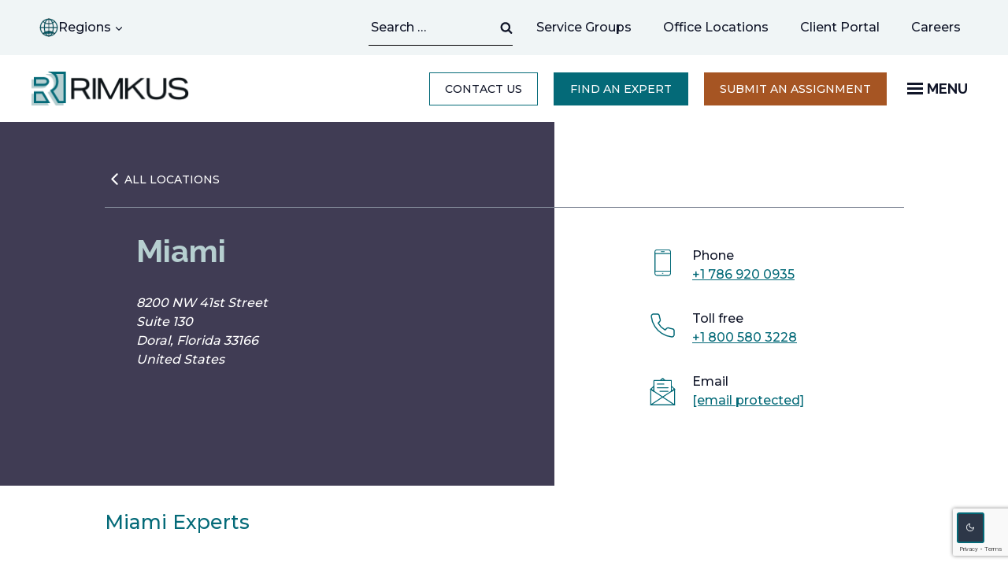

--- FILE ---
content_type: text/html; charset=UTF-8
request_url: https://rimkus.com/locations/miami/
body_size: 36818
content:
<!doctype html>
<html lang="en-US" class="no-js" itemtype="https://schema.org/Blog" itemscope>
<head>
	<meta charset="UTF-8">
	<meta name="viewport" content="width=device-width, initial-scale=1, minimum-scale=1">
	<link rel='stylesheet' id='kadence-dark-mode-css' href='https://rimkus.com/wp-content/plugins/kadence-pro/dist/dark-mode/dark-mode.css?ver=1.1.16' media='all' />
<style id='kadence-dark-mode-inline-css'>
:root{color-scheme:light dark;}html:not(.specificity){color-scheme:light;}html body{--global-light-toggle-switch:#F7FAFC;--global-dark-toggle-switch:#2D3748;}body.color-switch-dark{color-scheme:dark;--global-gray-400:#4B5563;--global-gray-500:#6B7280;--global-palette1:#b6cfd0;--global-palette2:#a65523;--global-palette3:#ffffff;--global-palette4:#ffffff;--global-palette5:#6c7a91;--global-palette6:#202020;--global-palette7:#4a4e5c;--global-palette8:#a65523;--global-palette9:#000000;--wp--preset--color--theme-palette-1:var(--global-palette1);--wp--preset--color--theme-palette-2:var(--global-palette2);--wp--preset--color--theme-palette-3:var(--global-palette3);--wp--preset--color--theme-palette-4:var(--global-palette4);--wp--preset--color--theme-palette-5:var(--global-palette5);--wp--preset--color--theme-palette-6:var(--global-palette6);--wp--preset--color--theme-palette-7:var(--global-palette7);--wp--preset--color--theme-palette-8:var(--global-palette8);--wp--preset--color--theme-palette-9:var(--global-palette9);--global-palette9rgb:0, 0, 0;--global-palette-highlight:var(--global-palette1);--global-palette-highlight-alt:var(--global-palette3);--global-palette-highlight-alt2:var(--global-palette9);--global-palette-btn-bg:var(--global-palette1);--global-palette-btn-bg-hover:var(--global-palette4);--global-palette-btn:var(--global-palette9);--global-palette-btn-hover:var(--global-palette9);--tec-color-background-events:var(--global-palette9);--tec-color-text-event-date:var(--global-palette3);--tec-color-text-event-title:var(--global-palette3);--tec-color-text-events-title:var(--global-palette3);--tec-color-background-view-selector-list-item-hover:var(--global-palette7);--tec-color-background-secondary:var(--global-palette7);--tec-color-link-primary:var(--global-palette3);--tec-color-icon-active:var(--global-palette3);--tec-color-day-marker-month:var(--global-palette4);--tec-color-border-active-month-grid-hover:var(--global-palette5);--tec-color-accent-primary:var(--global-palette1);}.kadence-color-palette-fixed-switcher{bottom:30px;}.kadence-color-palette-fixed-switcher.kcpf-position-right{right:30px;}.kadence-color-palette-fixed-switcher.kcpf-position-left{left:30px;}.kadence-color-palette-fixed-switcher .kadence-color-palette-switcher.kcps-style-switch.kcps-type-icon button.kadence-color-palette-toggle:after{width:calc( 0.77em + .3em );height:calc( 0.77em + .3em );}.kadence-color-palette-fixed-switcher .kadence-color-palette-switcher button.kadence-color-palette-toggle .kadence-color-palette-icon{font-size:0.77em;}.kadence-color-palette-header-switcher{--global-light-toggle-switch:#F7FAFC;--global-dark-toggle-switch:#2D3748;}.kadence-color-palette-header-switcher .kadence-color-palette-switcher.kcps-style-switch.kcps-type-icon button.kadence-color-palette-toggle:after{width:calc( 1.2em + .3em );height:calc( 1.2em + .3em );}.kadence-color-palette-header-switcher .kadence-color-palette-switcher button.kadence-color-palette-toggle .kadence-color-palette-icon{font-size:1.2em;}.kadence-color-palette-mobile-switcher{--global-light-toggle-switch:#F7FAFC;--global-dark-toggle-switch:#2D3748;}.kadence-color-palette-mobile-switcher .kadence-color-palette-switcher.kcps-style-switch.kcps-type-icon button.kadence-color-palette-toggle:after{width:calc( 1.2em + .3em );height:calc( 1.2em + .3em );}.kadence-color-palette-mobile-switcher .kadence-color-palette-switcher button.kadence-color-palette-toggle .kadence-color-palette-icon{font-size:1.2em;}.kadence-color-palette-footer-switcher{--global-light-toggle-switch:#F7FAFC;--global-dark-toggle-switch:#2D3748;}.kadence-color-palette-footer-switcher .kadence-color-palette-switcher.kcps-style-switch.kcps-type-icon button.kadence-color-palette-toggle:after{width:calc( 1.2em + .3em );height:calc( 1.2em + .3em );}.kadence-color-palette-footer-switcher .kadence-color-palette-switcher button.kadence-color-palette-toggle .kadence-color-palette-icon{font-size:1.2em;}
</style>
<meta name='robots' content='index, follow, max-image-preview:large, max-snippet:-1, max-video-preview:-1' />
	<style>img:is([sizes="auto" i], [sizes^="auto," i]) { contain-intrinsic-size: 3000px 1500px }</style>
	<script id="cookie-law-info-gcm-var-js">
var _ckyGcm = {"status":true,"default_settings":[{"analytics":"denied","advertisement":"denied","functional":"denied","necessary":"granted","ad_user_data":"denied","ad_personalization":"denied","regions":"All"}],"wait_for_update":2000,"url_passthrough":true,"ads_data_redaction":true}</script>
<script id="cookie-law-info-gcm-js" type="text/javascript" src="https://rimkus.com/wp-content/plugins/cookie-law-info/lite/frontend/js/gcm.min.js"></script> <script id="cookieyes" type="text/javascript" src="https://cdn-cookieyes.com/client_data/11beab31b9ba6cc8be2c1afe/script.js"></script>
	<!-- This site is optimized with the Yoast SEO plugin v26.6 - https://yoast.com/wordpress/plugins/seo/ -->
	<title>Miami | Rimkus Office Locations | Rimkus</title>
	<meta name="description" content="Rimkus is an international consulting firm with locations in the United States, Canada, and the United Kingdom. Find a Rimkus location near Miami!" />
	<link rel="canonical" href="https://rimkus.com/locations/miami/" />
	<meta property="og:locale" content="en_US" />
	<meta property="og:type" content="article" />
	<meta property="og:title" content="Miami | Rimkus Office Locations | Rimkus" />
	<meta property="og:description" content="Rimkus is an international consulting firm with locations in the United States, Canada, and the United Kingdom. Find a Rimkus location near Miami!" />
	<meta property="og:url" content="https://rimkus.com/locations/miami/" />
	<meta property="og:site_name" content="Rimkus" />
	<meta property="article:modified_time" content="2024-10-22T00:21:45+00:00" />
	<meta name="twitter:card" content="summary_large_image" />
	<meta name="twitter:site" content="@rimkuscg" />
	<script type="application/ld+json" class="yoast-schema-graph">{"@context":"https://schema.org","@graph":[{"@type":"WebPage","@id":"https://rimkus.com/locations/miami/","url":"https://rimkus.com/locations/miami/","name":"Miami | Rimkus Office Locations | Rimkus","isPartOf":{"@id":"https://rimkus.com/#website"},"datePublished":"2024-09-26T17:04:15+00:00","dateModified":"2024-10-22T00:21:45+00:00","description":"Rimkus is an international consulting firm with locations in the United States, Canada, and the United Kingdom. Find a Rimkus location near Miami!","breadcrumb":{"@id":"https://rimkus.com/locations/miami/#breadcrumb"},"inLanguage":"en-US","potentialAction":[{"@type":"ReadAction","target":["https://rimkus.com/locations/miami/"]}]},{"@type":"BreadcrumbList","@id":"https://rimkus.com/locations/miami/#breadcrumb","itemListElement":[{"@type":"ListItem","position":1,"name":"Home","item":"https://rimkus.com/"},{"@type":"ListItem","position":2,"name":"Miami"}]},{"@type":"WebSite","@id":"https://rimkus.com/#website","url":"https://rimkus.com/","name":"Rimkus","description":"Consultants. Experts. Innovators.","publisher":{"@id":"https://rimkus.com/#organization"},"potentialAction":[{"@type":"SearchAction","target":{"@type":"EntryPoint","urlTemplate":"https://rimkus.com/?s={search_term_string}"},"query-input":{"@type":"PropertyValueSpecification","valueRequired":true,"valueName":"search_term_string"}}],"inLanguage":"en-US"},{"@type":"Organization","@id":"https://rimkus.com/#organization","name":"Rimkus","url":"https://rimkus.com/","logo":{"@type":"ImageObject","inLanguage":"en-US","@id":"https://rimkus.com/#/schema/logo/image/","url":"","contentUrl":"","caption":"Rimkus"},"image":{"@id":"https://rimkus.com/#/schema/logo/image/"},"sameAs":["https://x.com/rimkuscg","https://www.linkedin.com/company/rimkus"]}]}</script>
	<!-- / Yoast SEO plugin. -->


<link rel='dns-prefetch' href='//www.google.com' />
<link rel='dns-prefetch' href='//www.googletagmanager.com' />
<link rel="alternate" type="application/rss+xml" title="Rimkus &raquo; Feed" href="https://rimkus.com/feed/" />
<link rel="alternate" type="text/calendar" title="Rimkus &raquo; iCal Feed" href="https://rimkus.com/events/?ical=1" />
			<script>document.documentElement.classList.remove( 'no-js' );</script>
			<script>
window._wpemojiSettings = {"baseUrl":"https:\/\/s.w.org\/images\/core\/emoji\/16.0.1\/72x72\/","ext":".png","svgUrl":"https:\/\/s.w.org\/images\/core\/emoji\/16.0.1\/svg\/","svgExt":".svg","source":{"concatemoji":"https:\/\/rimkus.com\/wp-includes\/js\/wp-emoji-release.min.js?ver=a8b4d6cb839c994d90d8ef8e84ab80fa"}};
/*! This file is auto-generated */
!function(s,n){var o,i,e;function c(e){try{var t={supportTests:e,timestamp:(new Date).valueOf()};sessionStorage.setItem(o,JSON.stringify(t))}catch(e){}}function p(e,t,n){e.clearRect(0,0,e.canvas.width,e.canvas.height),e.fillText(t,0,0);var t=new Uint32Array(e.getImageData(0,0,e.canvas.width,e.canvas.height).data),a=(e.clearRect(0,0,e.canvas.width,e.canvas.height),e.fillText(n,0,0),new Uint32Array(e.getImageData(0,0,e.canvas.width,e.canvas.height).data));return t.every(function(e,t){return e===a[t]})}function u(e,t){e.clearRect(0,0,e.canvas.width,e.canvas.height),e.fillText(t,0,0);for(var n=e.getImageData(16,16,1,1),a=0;a<n.data.length;a++)if(0!==n.data[a])return!1;return!0}function f(e,t,n,a){switch(t){case"flag":return n(e,"\ud83c\udff3\ufe0f\u200d\u26a7\ufe0f","\ud83c\udff3\ufe0f\u200b\u26a7\ufe0f")?!1:!n(e,"\ud83c\udde8\ud83c\uddf6","\ud83c\udde8\u200b\ud83c\uddf6")&&!n(e,"\ud83c\udff4\udb40\udc67\udb40\udc62\udb40\udc65\udb40\udc6e\udb40\udc67\udb40\udc7f","\ud83c\udff4\u200b\udb40\udc67\u200b\udb40\udc62\u200b\udb40\udc65\u200b\udb40\udc6e\u200b\udb40\udc67\u200b\udb40\udc7f");case"emoji":return!a(e,"\ud83e\udedf")}return!1}function g(e,t,n,a){var r="undefined"!=typeof WorkerGlobalScope&&self instanceof WorkerGlobalScope?new OffscreenCanvas(300,150):s.createElement("canvas"),o=r.getContext("2d",{willReadFrequently:!0}),i=(o.textBaseline="top",o.font="600 32px Arial",{});return e.forEach(function(e){i[e]=t(o,e,n,a)}),i}function t(e){var t=s.createElement("script");t.src=e,t.defer=!0,s.head.appendChild(t)}"undefined"!=typeof Promise&&(o="wpEmojiSettingsSupports",i=["flag","emoji"],n.supports={everything:!0,everythingExceptFlag:!0},e=new Promise(function(e){s.addEventListener("DOMContentLoaded",e,{once:!0})}),new Promise(function(t){var n=function(){try{var e=JSON.parse(sessionStorage.getItem(o));if("object"==typeof e&&"number"==typeof e.timestamp&&(new Date).valueOf()<e.timestamp+604800&&"object"==typeof e.supportTests)return e.supportTests}catch(e){}return null}();if(!n){if("undefined"!=typeof Worker&&"undefined"!=typeof OffscreenCanvas&&"undefined"!=typeof URL&&URL.createObjectURL&&"undefined"!=typeof Blob)try{var e="postMessage("+g.toString()+"("+[JSON.stringify(i),f.toString(),p.toString(),u.toString()].join(",")+"));",a=new Blob([e],{type:"text/javascript"}),r=new Worker(URL.createObjectURL(a),{name:"wpTestEmojiSupports"});return void(r.onmessage=function(e){c(n=e.data),r.terminate(),t(n)})}catch(e){}c(n=g(i,f,p,u))}t(n)}).then(function(e){for(var t in e)n.supports[t]=e[t],n.supports.everything=n.supports.everything&&n.supports[t],"flag"!==t&&(n.supports.everythingExceptFlag=n.supports.everythingExceptFlag&&n.supports[t]);n.supports.everythingExceptFlag=n.supports.everythingExceptFlag&&!n.supports.flag,n.DOMReady=!1,n.readyCallback=function(){n.DOMReady=!0}}).then(function(){return e}).then(function(){var e;n.supports.everything||(n.readyCallback(),(e=n.source||{}).concatemoji?t(e.concatemoji):e.wpemoji&&e.twemoji&&(t(e.twemoji),t(e.wpemoji)))}))}((window,document),window._wpemojiSettings);
</script>
<link rel='stylesheet' id='kadence-blocks-rowlayout-css' href='https://rimkus.com/wp-content/plugins/kadence-blocks/dist/style-blocks-rowlayout.css?ver=3.5.29' media='all' />
<link rel='stylesheet' id='kadence-blocks-column-css' href='https://rimkus.com/wp-content/plugins/kadence-blocks/dist/style-blocks-column.css?ver=3.5.29' media='all' />
<link rel='stylesheet' id='kadence-blocks-advancedbtn-css' href='https://rimkus.com/wp-content/plugins/kadence-blocks/dist/style-blocks-advancedbtn.css?ver=3.5.29' media='all' />
<style id='kadence-blocks-advancedheading-inline-css'>
.wp-block-kadence-advancedheading mark{background:transparent;border-style:solid;border-width:0}.wp-block-kadence-advancedheading mark.kt-highlight{color:#f76a0c;}.kb-adv-heading-icon{display: inline-flex;justify-content: center;align-items: center;} .is-layout-constrained > .kb-advanced-heading-link {display: block;}.single-content .kadence-advanced-heading-wrapper h1, .single-content .kadence-advanced-heading-wrapper h2, .single-content .kadence-advanced-heading-wrapper h3, .single-content .kadence-advanced-heading-wrapper h4, .single-content .kadence-advanced-heading-wrapper h5, .single-content .kadence-advanced-heading-wrapper h6 {margin: 1.5em 0 .5em;}.single-content .kadence-advanced-heading-wrapper+* { margin-top:0;}.kb-screen-reader-text{position:absolute;width:1px;height:1px;padding:0;margin:-1px;overflow:hidden;clip:rect(0,0,0,0);}
</style>
<link rel='stylesheet' id='kadence-blocks-image-css' href='https://rimkus.com/wp-content/plugins/kadence-blocks/dist/style-blocks-image.css?ver=3.5.29' media='all' />
<link rel='stylesheet' id='tribe-events-pro-mini-calendar-block-styles-css' href='https://rimkus.com/wp-content/plugins/events-calendar-pro/build/css/tribe-events-pro-mini-calendar-block.css?ver=7.7.11' media='all' />
<style id='wp-emoji-styles-inline-css'>

	img.wp-smiley, img.emoji {
		display: inline !important;
		border: none !important;
		box-shadow: none !important;
		height: 1em !important;
		width: 1em !important;
		margin: 0 0.07em !important;
		vertical-align: -0.1em !important;
		background: none !important;
		padding: 0 !important;
	}
</style>
<link rel='stylesheet' id='wp-block-library-css' href='https://rimkus.com/wp-includes/css/dist/block-library/style.min.css?ver=a8b4d6cb839c994d90d8ef8e84ab80fa' media='all' />
<style id='classic-theme-styles-inline-css'>
/*! This file is auto-generated */
.wp-block-button__link{color:#fff;background-color:#32373c;border-radius:9999px;box-shadow:none;text-decoration:none;padding:calc(.667em + 2px) calc(1.333em + 2px);font-size:1.125em}.wp-block-file__button{background:#32373c;color:#fff;text-decoration:none}
</style>
<style id='safe-svg-svg-icon-style-inline-css'>
.safe-svg-cover{text-align:center}.safe-svg-cover .safe-svg-inside{display:inline-block;max-width:100%}.safe-svg-cover svg{fill:currentColor;height:100%;max-height:100%;max-width:100%;width:100%}

</style>
<link rel='stylesheet' id='introvoke-css' href='https://rimkus.com/wp-content/plugins/sequel/public/css/introvoke-public.css?ver=1.0.15' media='all' />
<link rel='stylesheet' id='wpsl-styles-css' href='https://rimkus.com/wp-content/plugins/wp-store-locator/css/styles.min.css?ver=2.2.261' media='all' />
<link rel='stylesheet' id='search-filter-plugin-styles-css' href='https://rimkus.com/wp-content/plugins/search-filter-pro/public/assets/css/search-filter.min.css?ver=2.5.19' media='all' />
<link rel='stylesheet' id='wpsl-widget-css' href='https://rimkus.com/wp-content/plugins/wp-store-locator-widget/css/styles.min.css?ver=1.2.22' media='all' />
<link rel='stylesheet' id='rimkus-styles-css' href='https://rimkus.com/wp-content/themes/kadence-child/assets/css/style-frontend.css?ver=1.0.1' media='all' />
<link rel='stylesheet' id='event-custom-styles-css' href='https://rimkus.com/wp-content/themes/kadence-child/assets/css/style-events.css?ver=https://rimkus.com/wp-content/themes/kadence-child/assets/css/style-events.css' media='all' />
<link rel='stylesheet' id='slick-styles-css' href='https://rimkus.com/wp-content/themes/kadence-child/assets/css/slick.css?ver=https://rimkus.com/wp-content/themes/kadence-child/assets/css/slick.css' media='all' />
<link rel='stylesheet' id='kadence-global-css' href='https://rimkus.com/wp-content/themes/kadence/assets/css/global.min.css?ver=1.2.5' media='all' />
<style id='kadence-global-inline-css'>
/* Kadence Base CSS */
:root{--global-palette1:#046a78;--global-palette2:#a65523;--global-palette3:#000000;--global-palette4:#111629;--global-palette5:#4A5568;--global-palette6:#b6cfd0;--global-palette7:#f0f5f6;--global-palette8:#f8f5f2;--global-palette9:#ffffff;--global-palette9rgb:255, 255, 255;--global-palette-highlight:var(--global-palette1);--global-palette-highlight-alt:var(--global-palette3);--global-palette-highlight-alt2:var(--global-palette9);--global-palette-btn-bg:var(--global-palette1);--global-palette-btn-bg-hover:var(--global-palette4);--global-palette-btn:var(--global-palette9);--global-palette-btn-hover:var(--global-palette9);--global-body-font-family:Montserrat, sans-serif;--global-heading-font-family:Raleway, sans-serif;--global-primary-nav-font-family:inherit;--global-fallback-font:sans-serif;--global-display-fallback-font:sans-serif;--global-content-width:1470px;--global-content-narrow-width:842px;--global-content-edge-padding:20px;--global-content-boxed-padding:2rem;--global-calc-content-width:calc(1470px - var(--global-content-edge-padding) - var(--global-content-edge-padding) );--wp--style--global--content-size:var(--global-calc-content-width);}.wp-site-blocks{--global-vw:calc( 100vw - ( 0.5 * var(--scrollbar-offset)));}body{background:var(--global-palette9);}body, input, select, optgroup, textarea{font-style:normal;font-weight:500;font-size:16px;line-height:1.5;font-family:var(--global-body-font-family);color:var(--global-palette4);}.content-bg, body.content-style-unboxed .site{background:var(--global-palette9);}h1,h2,h3,h4,h5,h6{font-family:var(--global-heading-font-family);}h1{font-style:normal;font-weight:700;font-size:3.5rem;line-height:1.12;color:var(--global-palette3);}h2{font-style:normal;font-weight:700;font-size:32px;line-height:1.16;color:var(--global-palette1);}h3{font-style:normal;font-weight:700;font-size:26px;line-height:1.2;color:var(--global-palette2);}h4{font-style:normal;font-weight:700;font-size:22px;line-height:1.18;color:var(--global-palette4);}h5{font-style:normal;font-weight:700;font-size:20px;line-height:1.5;color:var(--global-palette4);}h6{font-style:normal;font-weight:700;font-size:18px;line-height:1.5;color:var(--global-palette5);}@media all and (max-width: 767px){h1{font-size:2.5rem;}h2{font-size:2.25px;}h3{font-size:1.75px;}h5{font-size:1.25px;}}.entry-hero .kadence-breadcrumbs{max-width:1470px;}.site-container, .site-header-row-layout-contained, .site-footer-row-layout-contained, .entry-hero-layout-contained, .comments-area, .alignfull > .wp-block-cover__inner-container, .alignwide > .wp-block-cover__inner-container{max-width:var(--global-content-width);}.content-width-narrow .content-container.site-container, .content-width-narrow .hero-container.site-container{max-width:var(--global-content-narrow-width);}@media all and (min-width: 1700px){.wp-site-blocks .content-container  .alignwide{margin-left:-115px;margin-right:-115px;width:unset;max-width:unset;}}@media all and (min-width: 1102px){.content-width-narrow .wp-site-blocks .content-container .alignwide{margin-left:-130px;margin-right:-130px;width:unset;max-width:unset;}}.content-style-boxed .wp-site-blocks .entry-content .alignwide{margin-left:calc( -1 * var( --global-content-boxed-padding ) );margin-right:calc( -1 * var( --global-content-boxed-padding ) );}@media all and (max-width: 1024px){.content-area{margin-top:3rem;margin-bottom:3rem;}}@media all and (max-width: 767px){.content-area{margin-top:2rem;margin-bottom:2rem;}}@media all and (max-width: 1024px){:root{--global-content-boxed-padding:2rem;}}@media all and (max-width: 767px){:root{--global-content-boxed-padding:1.5rem;}}.entry-content-wrap{padding:2rem;}@media all and (max-width: 1024px){.entry-content-wrap{padding:2rem;}}@media all and (max-width: 767px){.entry-content-wrap{padding:1.5rem;}}.entry.single-entry{box-shadow:0px 15px 15px -10px rgba(0,0,0,0.05);}.entry.loop-entry{box-shadow:0px 15px 15px -10px rgba(0,0,0,0.05);}.loop-entry .entry-content-wrap{padding:2rem;}@media all and (max-width: 1024px){.loop-entry .entry-content-wrap{padding:2rem;}}@media all and (max-width: 767px){.loop-entry .entry-content-wrap{padding:1.5rem;}}button, .button, .wp-block-button__link, input[type="button"], input[type="reset"], input[type="submit"], .fl-button, .elementor-button-wrapper .elementor-button{font-style:normal;font-weight:500;font-size:1.125rem;line-height:1.05;font-family:Montserrat, sans-serif;text-transform:uppercase;border-radius:0px;padding:18px 33px 18px 33px;border:2px solid currentColor;border-color:var(--global-palette1);box-shadow:0px 0px 0px 0px rgba(0,0,0,0);}.wp-block-button.is-style-outline .wp-block-button__link{padding:18px 33px 18px 33px;}button:hover, button:focus, button:active, .button:hover, .button:focus, .button:active, .wp-block-button__link:hover, .wp-block-button__link:focus, .wp-block-button__link:active, input[type="button"]:hover, input[type="button"]:focus, input[type="button"]:active, input[type="reset"]:hover, input[type="reset"]:focus, input[type="reset"]:active, input[type="submit"]:hover, input[type="submit"]:focus, input[type="submit"]:active, .elementor-button-wrapper .elementor-button:hover, .elementor-button-wrapper .elementor-button:focus, .elementor-button-wrapper .elementor-button:active{border-color:var(--global-palette4);box-shadow:0px 0px 0px 0px rgba(0,0,0,0.1);}.kb-button.kb-btn-global-outline.kb-btn-global-inherit{padding-top:calc(18px - 2px);padding-right:calc(33px - 2px);padding-bottom:calc(18px - 2px);padding-left:calc(33px - 2px);}@media all and (max-width: 1024px){button, .button, .wp-block-button__link, input[type="button"], input[type="reset"], input[type="submit"], .fl-button, .elementor-button-wrapper .elementor-button{border-color:var(--global-palette1);}}@media all and (max-width: 767px){button, .button, .wp-block-button__link, input[type="button"], input[type="reset"], input[type="submit"], .fl-button, .elementor-button-wrapper .elementor-button{border-color:var(--global-palette1);}}@media all and (min-width: 1025px){.transparent-header .entry-hero .entry-hero-container-inner{padding-top:calc(70px + 85px);}}@media all and (max-width: 1024px){.mobile-transparent-header .entry-hero .entry-hero-container-inner{padding-top:60px;}}@media all and (max-width: 767px){.mobile-transparent-header .entry-hero .entry-hero-container-inner{padding-top:60px;}}
/* Kadence Header CSS */
@media all and (max-width: 1024px){.mobile-transparent-header #masthead{position:absolute;left:0px;right:0px;z-index:100;}.kadence-scrollbar-fixer.mobile-transparent-header #masthead{right:var(--scrollbar-offset,0);}.mobile-transparent-header #masthead, .mobile-transparent-header .site-top-header-wrap .site-header-row-container-inner, .mobile-transparent-header .site-main-header-wrap .site-header-row-container-inner, .mobile-transparent-header .site-bottom-header-wrap .site-header-row-container-inner{background:transparent;}.site-header-row-tablet-layout-fullwidth, .site-header-row-tablet-layout-standard{padding:0px;}}@media all and (min-width: 1025px){.transparent-header #masthead{position:absolute;left:0px;right:0px;z-index:100;}.transparent-header.kadence-scrollbar-fixer #masthead{right:var(--scrollbar-offset,0);}.transparent-header #masthead, .transparent-header .site-top-header-wrap .site-header-row-container-inner, .transparent-header .site-main-header-wrap .site-header-row-container-inner, .transparent-header .site-bottom-header-wrap .site-header-row-container-inner{background:transparent;}}.site-branding a.brand img{max-width:200px;}.site-branding a.brand img.svg-logo-image{width:200px;}@media all and (max-width: 1024px){.site-branding a.brand img{max-width:130px;}.site-branding a.brand img.svg-logo-image{width:130px;}}.site-branding{padding:0px 0px 0px 0px;}#masthead, #masthead .kadence-sticky-header.item-is-fixed:not(.item-at-start):not(.site-header-row-container):not(.site-main-header-wrap), #masthead .kadence-sticky-header.item-is-fixed:not(.item-at-start) > .site-header-row-container-inner{background:#ffffff;}.site-main-header-wrap .site-header-row-container-inner{background:var(--global-palette9);}.site-main-header-inner-wrap{min-height:85px;}@media all and (max-width: 1024px){.site-main-header-inner-wrap{min-height:60px;}}.site-main-header-wrap .site-header-row-container-inner>.site-container{padding:0px 40px 0px 40px;}@media all and (max-width: 1024px){.site-main-header-wrap .site-header-row-container-inner>.site-container{padding:0px 20px 0px 20px;}}.site-top-header-wrap .site-header-row-container-inner{background:var(--global-palette7);}.site-top-header-inner-wrap{min-height:70px;}.site-top-header-wrap .site-header-row-container-inner>.site-container{padding:0px 40px 0px 40px;}#masthead .kadence-sticky-header.item-is-fixed:not(.item-at-start):not(.site-header-row-container):not(.item-hidden-above):not(.site-main-header-wrap), #masthead .kadence-sticky-header.item-is-fixed:not(.item-at-start):not(.item-hidden-above) > .site-header-row-container-inner{background:var(--global-palette9);}.header-navigation[class*="header-navigation-style-underline"] .header-menu-container.secondary-menu-container>ul>li>a:after{width:calc( 100% - 40px);}.secondary-navigation .secondary-menu-container > ul > li.menu-item > a{padding-left:calc(40px / 2);padding-right:calc(40px / 2);padding-top:0.6em;padding-bottom:0.6em;color:var(--global-palette4);}.secondary-navigation .primary-menu-container > ul > li.menu-item .dropdown-nav-special-toggle{right:calc(40px / 2);}.secondary-navigation .secondary-menu-container > ul > li.menu-item > a:hover{color:var(--global-palette-highlight);}.secondary-navigation .secondary-menu-container > ul > li.menu-item.current-menu-item > a{color:var(--global-palette4);}.header-navigation .header-menu-container ul ul.sub-menu, .header-navigation .header-menu-container ul ul.submenu{background:var(--global-palette9);box-shadow:0px 2px 13px 0px rgba(0,0,0,0.1);}.header-navigation .header-menu-container ul ul li.menu-item, .header-menu-container ul.menu > li.kadence-menu-mega-enabled > ul > li.menu-item > a{border-bottom:1px solid rgba(255,255,255,0.1);}.header-navigation .header-menu-container ul ul li.menu-item > a{width:200px;padding-top:0.5em;padding-bottom:0.5em;color:var(--global-palette3);font-style:normal;font-size:1rem;}.header-navigation .header-menu-container ul ul li.menu-item > a:hover{color:var(--global-palette1);background:var(--global-palette9);}.header-navigation .header-menu-container ul ul li.menu-item.current-menu-item > a{color:var(--global-palette3);background:var(--global-palette9);}.mobile-toggle-open-container .menu-toggle-open, .mobile-toggle-open-container .menu-toggle-open:focus{color:var(--global-palette3);padding:0.4em 0.6em 0.4em 0.6em;font-size:14px;}.mobile-toggle-open-container .menu-toggle-open.menu-toggle-style-bordered{border:1px solid currentColor;}.mobile-toggle-open-container .menu-toggle-open .menu-toggle-icon{font-size:24px;}.mobile-toggle-open-container .menu-toggle-open:hover, .mobile-toggle-open-container .menu-toggle-open:focus-visible{color:var(--global-palette3);}.mobile-navigation ul li{font-style:normal;font-weight:500;font-size:1rem;font-family:Montserrat, sans-serif;}.mobile-navigation ul li a{padding-top:0.75em;padding-bottom:0.75em;}.mobile-navigation ul li > a, .mobile-navigation ul li.menu-item-has-children > .drawer-nav-drop-wrap{color:var(--global-palette3);}.mobile-navigation ul li > a:hover, .mobile-navigation ul li.menu-item-has-children > .drawer-nav-drop-wrap:hover{color:var(--global-palette3);}.mobile-navigation ul li.current-menu-item > a, .mobile-navigation ul li.current-menu-item.menu-item-has-children > .drawer-nav-drop-wrap{color:var(--global-palette3);}.mobile-navigation ul li.menu-item-has-children .drawer-nav-drop-wrap, .mobile-navigation ul li:not(.menu-item-has-children) a{border-bottom:1px solid rgba(255,255,255,0.1);}.mobile-navigation:not(.drawer-navigation-parent-toggle-true) ul li.menu-item-has-children .drawer-nav-drop-wrap button{border-left:1px solid rgba(255,255,255,0.1);}#mobile-drawer .drawer-inner, #mobile-drawer.popup-drawer-layout-fullwidth.popup-drawer-animation-slice .pop-portion-bg, #mobile-drawer.popup-drawer-layout-fullwidth.popup-drawer-animation-slice.pop-animated.show-drawer .drawer-inner{background:var(--global-palette9);}#mobile-drawer .drawer-header .drawer-toggle{padding:0.6em 0.15em 0.6em 0.15em;font-size:24px;}#mobile-drawer .drawer-header .drawer-toggle, #mobile-drawer .drawer-header .drawer-toggle:focus{color:var(--global-palette3);}#mobile-drawer .drawer-header .drawer-toggle:hover, #mobile-drawer .drawer-header .drawer-toggle:focus:hover{color:var(--global-palette3);}#main-header .header-button{font-style:normal;font-size:0.875rem;line-height:1.05;margin:0px 10px 0px 0px;color:var(--global-palette4);background:var(--global-palette9);border:1px solid currentColor;border-color:var(--global-palette1);box-shadow:0px 0px 0px 0px rgba(0,0,0,0);}#main-header .header-button.button-size-custom{padding:13px 19px 13px 19px;}#main-header .header-button:hover{color:var(--global-palette9);background:var(--global-palette4);border-color:var(--global-palette4);box-shadow:0px 0px 0px 0px rgba(0,0,0,0.1);}.header-html{margin:0px 10px 0px 0px;}.mobile-header-button-wrap .mobile-header-button-inner-wrap .mobile-header-button{font-style:normal;font-size:0.875rem;color:var(--global-palette3);border:1px solid currentColor;border-color:var(--global-palette3);box-shadow:0px 0px 0px -7px rgba(0,0,0,0);}.mobile-header-button-wrap .mobile-header-button-inner-wrap .mobile-header-button:hover{box-shadow:0px 15px 25px -7px rgba(0,0,0,0.1);}
/* Kadence Footer CSS */
.site-bottom-footer-inner-wrap{padding-top:30px;padding-bottom:30px;grid-column-gap:30px;}.site-bottom-footer-inner-wrap .widget{margin-bottom:30px;}.site-bottom-footer-inner-wrap .site-footer-section:not(:last-child):after{right:calc(-30px / 2);}
/* Kadence Events CSS */
:root{--tec-color-background-events:transparent;--tec-color-text-event-date:var(--global-palette3);--tec-color-text-event-title:var(--global-palette3);--tec-color-text-events-title:var(--global-palette3);--tec-color-background-view-selector-list-item-hover:var(--global-palette7);--tec-color-background-secondary:var(--global-palette7);--tec-color-link-primary:var(--global-palette3);--tec-color-icon-active:var(--global-palette3);--tec-color-day-marker-month:var(--global-palette4);--tec-color-border-active-month-grid-hover:var(--global-palette5);--tec-color-accent-primary:var(--global-palette1);--tec-color-border-default:var(--global-gray-400);}
/* Kadence Pro Header CSS */
.header-navigation-dropdown-direction-left ul ul.submenu, .header-navigation-dropdown-direction-left ul ul.sub-menu{right:0px;left:auto;}.rtl .header-navigation-dropdown-direction-right ul ul.submenu, .rtl .header-navigation-dropdown-direction-right ul ul.sub-menu{left:0px;right:auto;}.header-account-button .nav-drop-title-wrap > .kadence-svg-iconset, .header-account-button > .kadence-svg-iconset{font-size:1.2em;}.site-header-item .header-account-button .nav-drop-title-wrap, .site-header-item .header-account-wrap > .header-account-button{display:flex;align-items:center;}.header-account-style-icon_label .header-account-label{padding-left:5px;}.header-account-style-label_icon .header-account-label{padding-right:5px;}.site-header-item .header-account-wrap .header-account-button{text-decoration:none;box-shadow:none;color:inherit;background:transparent;padding:0.6em 0em 0.6em 0em;}.header-mobile-account-wrap .header-account-button .nav-drop-title-wrap > .kadence-svg-iconset, .header-mobile-account-wrap .header-account-button > .kadence-svg-iconset{font-size:1.2em;}.header-mobile-account-wrap .header-account-button .nav-drop-title-wrap, .header-mobile-account-wrap > .header-account-button{display:flex;align-items:center;}.header-mobile-account-wrap.header-account-style-icon_label .header-account-label{padding-left:5px;}.header-mobile-account-wrap.header-account-style-label_icon .header-account-label{padding-right:5px;}.header-mobile-account-wrap .header-account-button{text-decoration:none;box-shadow:none;color:inherit;background:transparent;padding:0.6em 0em 0.6em 0em;}#login-drawer .drawer-inner .drawer-content{display:flex;justify-content:center;align-items:center;position:absolute;top:0px;bottom:0px;left:0px;right:0px;padding:0px;}#loginform p label{display:block;}#login-drawer #loginform{width:100%;}#login-drawer #loginform input{width:100%;}#login-drawer #loginform input[type="checkbox"]{width:auto;}#login-drawer .drawer-inner .drawer-header{position:relative;z-index:100;}#login-drawer .drawer-content_inner.widget_login_form_inner{padding:2em;width:100%;max-width:350px;border-radius:.25rem;background:var(--global-palette9);color:var(--global-palette4);}#login-drawer .lost_password a{color:var(--global-palette6);}#login-drawer .lost_password, #login-drawer .register-field{text-align:center;}#login-drawer .widget_login_form_inner p{margin-top:1.2em;margin-bottom:0em;}#login-drawer .widget_login_form_inner p:first-child{margin-top:0em;}#login-drawer .widget_login_form_inner label{margin-bottom:0.5em;}#login-drawer hr.register-divider{margin:1.2em 0;border-width:1px;}#login-drawer .register-field{font-size:90%;}@media all and (min-width: 1025px){#login-drawer hr.register-divider.hide-desktop{display:none;}#login-drawer p.register-field.hide-desktop{display:none;}}@media all and (max-width: 1024px){#login-drawer hr.register-divider.hide-mobile{display:none;}#login-drawer p.register-field.hide-mobile{display:none;}}@media all and (max-width: 767px){#login-drawer hr.register-divider.hide-mobile{display:none;}#login-drawer p.register-field.hide-mobile{display:none;}}.tertiary-navigation .tertiary-menu-container > ul > li.menu-item > a{padding-left:calc(1.2em / 2);padding-right:calc(1.2em / 2);padding-top:0.6em;padding-bottom:0.6em;color:var(--global-palette4);}.tertiary-navigation .tertiary-menu-container > ul > li.menu-item > a:hover{color:var(--global-palette-highlight);}.tertiary-navigation .tertiary-menu-container > ul > li.menu-item.current-menu-item > a{color:var(--global-palette3);}.header-navigation[class*="header-navigation-style-underline"] .header-menu-container.tertiary-menu-container>ul>li>a:after{width:calc( 100% - 1.2em);}.quaternary-navigation .quaternary-menu-container > ul > li.menu-item > a{padding-left:calc(1.2em / 2);padding-right:calc(1.2em / 2);padding-top:0.6em;padding-bottom:0.6em;color:var(--global-palette5);}.quaternary-navigation .quaternary-menu-container > ul > li.menu-item > a:hover{color:var(--global-palette-highlight);}.quaternary-navigation .quaternary-menu-container > ul > li.menu-item.current-menu-item > a{color:var(--global-palette3);}.header-navigation[class*="header-navigation-style-underline"] .header-menu-container.quaternary-menu-container>ul>li>a:after{width:calc( 100% - 1.2em);}#main-header .header-divider{border-right:1px solid var(--global-palette6);height:50%;}#main-header .header-divider2{border-right:1px solid var(--global-palette6);height:50%;}#main-header .header-divider3{border-right:1px solid var(--global-palette6);height:50%;}#mobile-header .header-mobile-divider, #mobile-drawer .header-mobile-divider{border-right:1px solid var(--global-palette6);height:50%;}#mobile-drawer .header-mobile-divider{border-top:1px solid var(--global-palette6);width:50%;}#mobile-header .header-mobile-divider2{border-right:1px solid var(--global-palette6);height:50%;}#mobile-drawer .header-mobile-divider2{border-top:1px solid var(--global-palette6);width:50%;}.header-item-search-bar form ::-webkit-input-placeholder{color:currentColor;opacity:0.5;}.header-item-search-bar form ::placeholder{color:currentColor;opacity:0.5;}.header-search-bar form{max-width:100%;width:183px;}.header-search-bar{margin:0px 0px 0px 0px;}.header-search-bar form input.search-field{background:rgba(0,0,0,0);}.header-search-bar form input.search-field, .header-search-bar form .kadence-search-icon-wrap{color:var(--global-palette4);}.header-search-bar form input.search-field:focus{background:rgba(0,0,0,0);}.header-search-bar form input.search-field:focus, .header-search-bar form input.search-submit:hover ~ .kadence-search-icon-wrap, #main-header .header-search-bar form button[type="submit"]:hover ~ .kadence-search-icon-wrap{color:var(--global-palette4);}.header-mobile-search-bar form{max-width:calc(100vw - var(--global-sm-spacing) - var(--global-sm-spacing));width:240px;}.header-widget-lstyle-normal .header-widget-area-inner a:not(.button){text-decoration:underline;}.element-contact-inner-wrap{display:flex;flex-wrap:wrap;align-items:center;margin-top:-0.6em;margin-left:calc(-0.6em / 2);margin-right:calc(-0.6em / 2);}.element-contact-inner-wrap .header-contact-item{display:inline-flex;flex-wrap:wrap;align-items:center;margin-top:0.6em;margin-left:calc(0.6em / 2);margin-right:calc(0.6em / 2);}.element-contact-inner-wrap .header-contact-item .kadence-svg-iconset{font-size:1em;}.header-contact-item img{display:inline-block;}.header-contact-item .contact-label{margin-left:0.3em;}.rtl .header-contact-item .contact-label{margin-right:0.3em;margin-left:0px;}.header-mobile-contact-wrap .element-contact-inner-wrap{display:flex;flex-wrap:wrap;align-items:center;margin-top:-0.6em;margin-left:calc(-0.6em / 2);margin-right:calc(-0.6em / 2);}.header-mobile-contact-wrap .element-contact-inner-wrap .header-contact-item{display:inline-flex;flex-wrap:wrap;align-items:center;margin-top:0.6em;margin-left:calc(0.6em / 2);margin-right:calc(0.6em / 2);}.header-mobile-contact-wrap .element-contact-inner-wrap .header-contact-item .kadence-svg-iconset{font-size:1em;}#main-header .header-button2{font-style:normal;font-size:0.875rem;line-height:1.05;margin:0px 5px 0px 0px;color:#ffffff;background:var(--global-palette2);border:1px solid currentColor;border-color:var(--global-palette2);box-shadow:0px 0px 0px -7px rgba(0,0,0,0);}#main-header .header-button2.button-size-custom{padding:13px 19px 13px 19px;}#main-header .header-button2:hover{color:var(--global-palette9);background:var(--global-palette4);border-color:var(--global-palette4);box-shadow:0px 15px 25px -7px rgba(0,0,0,0.1);}.mobile-header-button2-wrap .mobile-header-button-inner-wrap .mobile-header-button2{font-style:normal;font-size:0.875rem;color:var(--global-palette9);background:var(--global-palette2);border:1px solid currentColor;border-color:var(--global-palette2);border-radius:1px 1px 1px 1px;box-shadow:0px 0px 0px -7px rgba(0,0,0,0);}.mobile-header-button2-wrap .mobile-header-button-inner-wrap .mobile-header-button2:hover{box-shadow:0px 0px 0px 0px rgba(0,0,0,0.1);}#widget-drawer.popup-drawer-layout-fullwidth .drawer-content .header-widget2, #widget-drawer.popup-drawer-layout-sidepanel .drawer-inner{max-width:400px;}#widget-drawer.popup-drawer-layout-fullwidth .drawer-content .header-widget2{margin:0 auto;}.widget-toggle-open{display:flex;align-items:center;background:transparent;box-shadow:none;}.widget-toggle-open:hover, .widget-toggle-open:focus{border-color:currentColor;background:transparent;box-shadow:none;}.widget-toggle-open .widget-toggle-icon{display:flex;}.widget-toggle-open .widget-toggle-label{padding-right:5px;}.rtl .widget-toggle-open .widget-toggle-label{padding-left:5px;padding-right:0px;}.widget-toggle-open .widget-toggle-label:empty, .rtl .widget-toggle-open .widget-toggle-label:empty{padding-right:0px;padding-left:0px;}.widget-toggle-open-container .widget-toggle-open{color:var(--global-palette4);padding:0.4em 0.6em 0.4em 0.6em;font-style:normal;font-weight:700;font-size:1.125rem;line-height:1;font-family:Raleway, sans-serif;text-transform:uppercase;}.widget-toggle-open-container .widget-toggle-open.widget-toggle-style-bordered{border:0px solid currentColor;}.widget-toggle-open-container .widget-toggle-open .widget-toggle-icon{font-size:20px;}.widget-toggle-open-container .widget-toggle-open:hover, .widget-toggle-open-container .widget-toggle-open:focus{color:var(--global-palette4);}#widget-drawer .header-widget-2style-normal a:not(.button){text-decoration:underline;}#widget-drawer .header-widget-2style-plain a:not(.button){text-decoration:none;}#widget-drawer .header-widget2 .widget-title{color:var(--global-palette9);}#widget-drawer .header-widget2{color:var(--global-palette8);}#widget-drawer .header-widget2 a:not(.button), #widget-drawer .header-widget2 .drawer-sub-toggle{color:var(--global-palette8);}#widget-drawer .header-widget2 a:not(.button):hover, #widget-drawer .header-widget2 .drawer-sub-toggle:hover{color:var(--global-palette9);}#mobile-secondary-site-navigation ul li{font-style:normal;font-weight:normal;font-size:0.875rem;font-family:Montserrat, sans-serif;}#mobile-secondary-site-navigation ul li a{padding-top:0.5em;padding-bottom:0.5em;}#mobile-secondary-site-navigation ul li > a, #mobile-secondary-site-navigation ul li.menu-item-has-children > .drawer-nav-drop-wrap{color:var(--global-palette5);}#mobile-secondary-site-navigation ul li.current-menu-item > a, #mobile-secondary-site-navigation ul li.current-menu-item.menu-item-has-children > .drawer-nav-drop-wrap{color:var(--global-palette5);}#mobile-secondary-site-navigation ul li.menu-item-has-children .drawer-nav-drop-wrap, #mobile-secondary-site-navigation ul li:not(.menu-item-has-children) a{border-bottom:1px solid rgba(255,255,255,0.1);}#mobile-secondary-site-navigation:not(.drawer-navigation-parent-toggle-true) ul li.menu-item-has-children .drawer-nav-drop-wrap button{border-left:1px solid rgba(255,255,255,0.1);}
</style>
<link rel='stylesheet' id='menu-addons-css' href='https://rimkus.com/wp-content/plugins/kadence-pro/dist/mega-menu/menu-addon.css?ver=1.1.16' media='all' />
<link rel='stylesheet' id='wp-pagenavi-css' href='https://rimkus.com/wp-content/plugins/wp-pagenavi/pagenavi-css.css?ver=2.70' media='all' />
<link rel='stylesheet' id='child-theme-css' href='https://rimkus.com/wp-content/themes/kadence-child//style.css?ver=1.0.1' media='all' />
<link rel='stylesheet' id='kadence-tribe-css' href='https://rimkus.com/wp-content/themes/kadence/assets/css/tribe-events.min.css?ver=1.2.5' media='all' />
<style id='kadence-blocks-global-variables-inline-css'>
:root {--global-kb-font-size-sm:clamp(0.8rem, 0.73rem + 0.217vw, 0.9rem);--global-kb-font-size-md:clamp(1.1rem, 0.995rem + 0.326vw, 1.25rem);--global-kb-font-size-lg:clamp(1.75rem, 1.576rem + 0.543vw, 2rem);--global-kb-font-size-xl:clamp(2.25rem, 1.728rem + 1.63vw, 3rem);--global-kb-font-size-xxl:clamp(2.5rem, 1.456rem + 3.26vw, 4rem);--global-kb-font-size-xxxl:clamp(2.75rem, 0.489rem + 7.065vw, 6rem);}
</style>
<style id='kadence_blocks_css-inline-css'>
.kb-row-layout-id8739_cf52d5-0f > .kt-row-column-wrap{column-gap:var(--global-kb-gap-none, 0rem );max-width:1055px;margin-left:auto;margin-right:auto;padding-top:60px;padding-right:20px;padding-bottom:80px;padding-left:20px;grid-template-columns:minmax(0, 1fr);}.kb-row-layout-id8739_cf52d5-0f{background-image:linear-gradient(90deg,rgb(64,60,84) 0%,rgb(64,60,84) 55%,var(--global-palette9) 55%,var(--global-palette9) 100%);}@media all and (max-width: 1024px){.kb-row-layout-id8739_cf52d5-0f > .kt-row-column-wrap{grid-template-columns:minmax(0, 1fr);}}@media all and (max-width: 767px){.kb-row-layout-id8739_cf52d5-0f > .kt-row-column-wrap{padding-top:40px;padding-right:0px;padding-bottom:0px;padding-left:0px;grid-template-columns:minmax(0, 1fr);}.kb-row-layout-wrap.wp-block-kadence-rowlayout.kb-row-layout-id8739_cf52d5-0f{background:#403c54;}.kb-row-layout-id8739_cf52d5-0f .kb-blocks-bg-video-container,.kb-row-layout-id8739_cf52d5-0f .kb-blocks-bg-slider{display:none;}}.kadence-column8739_0f0348-a2 > .kt-inside-inner-col{column-gap:var(--global-kb-gap-sm, 1rem);}.kadence-column8739_0f0348-a2 > .kt-inside-inner-col{flex-direction:column;}.kadence-column8739_0f0348-a2 > .kt-inside-inner-col > .aligncenter{width:100%;}@media all and (max-width: 1024px){.kadence-column8739_0f0348-a2 > .kt-inside-inner-col{flex-direction:column;justify-content:center;}}@media all and (max-width: 767px){.kadence-column8739_0f0348-a2 > .kt-inside-inner-col{flex-direction:column;justify-content:center;}}.kadence-column8739_e0dffa-00 > .kt-inside-inner-col{padding-bottom:23px;}.kadence-column8739_e0dffa-00 > .kt-inside-inner-col{border-bottom:1px solid #818897;}.kadence-column8739_e0dffa-00 > .kt-inside-inner-col{column-gap:var(--global-kb-gap-sm, 1rem);}.kadence-column8739_e0dffa-00 > .kt-inside-inner-col{flex-direction:column;}.kadence-column8739_e0dffa-00 > .kt-inside-inner-col > .aligncenter{width:100%;}@media all and (max-width: 1024px){.kadence-column8739_e0dffa-00 > .kt-inside-inner-col{border-bottom:1px solid #818897;flex-direction:column;justify-content:center;}}@media all and (max-width: 767px){.kadence-column8739_e0dffa-00 > .kt-inside-inner-col{border-bottom:1px solid #818897;flex-direction:column;justify-content:center;}}.wp-block-kadence-advancedbtn.kt-btns8739_ac8940-72, .site .entry-content .wp-block-kadence-advancedbtn.kt-btns8739_ac8940-72, .wp-block-kadence-advancedbtn.kb-btns8739_ac8940-72, .site .entry-content .wp-block-kadence-advancedbtn.kb-btns8739_ac8940-72{margin-bottom:0px;}.wp-block-kadence-advancedbtn.kb-btns8739_ac8940-72{justify-content:flex-start;}ul.menu .wp-block-kadence-advancedbtn .kb-btn8739_fcea49-d5.kb-button{width:initial;}.wp-block-kadence-advancedbtn .kb-btn8739_fcea49-d5.kb-button{background:rgba(0,0,0,0);font-size:0.875rem;border-top:0px solid;border-right:0px solid;border-bottom:0px solid;border-left:0px solid;padding-top:0px;padding-right:0px;padding-bottom:0px;padding-left:0px;}.kb-btn8739_fcea49-d5.kb-button .kb-svg-icon-wrap{font-size:25px;--kb-button-icon-size:25px;}@media all and (max-width: 1024px){.wp-block-kadence-advancedbtn .kb-btn8739_fcea49-d5.kb-button{border-top:0px solid;border-right:0px solid;border-bottom:0px solid;border-left:0px solid;}}@media all and (max-width: 767px){.wp-block-kadence-advancedbtn .kb-btn8739_fcea49-d5.kb-button{border-top:0px solid;border-right:0px solid;border-bottom:0px solid;border-left:0px solid;}}.kb-row-layout-id8739_e71742-d7 > .kt-row-column-wrap{column-gap:var(--global-kb-gap-none, 0rem );padding-top:33px;padding-bottom:0px;grid-template-columns:minmax(0, calc(56.7% - ((var(--global-kb-gap-none, 0rem ) * 1 )/2)))minmax(0, calc(43.3% - ((var(--global-kb-gap-none, 0rem ) * 1 )/2)));}@media all and (max-width: 1024px){.kb-row-layout-id8739_e71742-d7 > .kt-row-column-wrap{grid-template-columns:minmax(0, calc(56.7% - ((var(--global-kb-gap-none, 0rem ) * 1 )/2)))minmax(0, calc(43.3% - ((var(--global-kb-gap-none, 0rem ) * 1 )/2)));}}@media all and (max-width: 767px){.kb-row-layout-id8739_e71742-d7 > .kt-row-column-wrap{column-gap:var(--global-kb-gap-none, 0rem );row-gap:var(--global-kb-gap-none, 0rem );grid-template-columns:minmax(0, 1fr);}}.kadence-column8739_403832-db > .kt-inside-inner-col{padding-right:20px;padding-left:40px;}.kadence-column8739_403832-db > .kt-inside-inner-col{column-gap:var(--global-kb-gap-sm, 1rem);}.kadence-column8739_403832-db > .kt-inside-inner-col{flex-direction:column;}.kadence-column8739_403832-db > .kt-inside-inner-col > .aligncenter{width:100%;}.kadence-column8739_403832-db, .kadence-column8739_403832-db h1, .kadence-column8739_403832-db h2, .kadence-column8739_403832-db h3, .kadence-column8739_403832-db h4, .kadence-column8739_403832-db h5, .kadence-column8739_403832-db h6{color:var(--global-palette9, #ffffff);}.kadence-column8739_403832-db a{color:var(--global-palette9, #ffffff);}.kadence-column8739_403832-db a:hover{color:#b6cfd0;}@media all and (max-width: 1024px){.kadence-column8739_403832-db > .kt-inside-inner-col{flex-direction:column;justify-content:center;}}@media all and (max-width: 767px){.kadence-column8739_403832-db > .kt-inside-inner-col{padding-right:20px;padding-bottom:40px;padding-left:20px;flex-direction:column;justify-content:center;}}.wp-block-kadence-advancedheading.kt-adv-heading8739_637090-c5, .wp-block-kadence-advancedheading.kt-adv-heading8739_637090-c5[data-kb-block="kb-adv-heading8739_637090-c5"]{font-size:2.5rem;color:#b6cfd0;}.wp-block-kadence-advancedheading.kt-adv-heading8739_637090-c5 mark.kt-highlight, .wp-block-kadence-advancedheading.kt-adv-heading8739_637090-c5[data-kb-block="kb-adv-heading8739_637090-c5"] mark.kt-highlight{-webkit-box-decoration-break:clone;box-decoration-break:clone;}@media all and (max-width: 1024px){.wp-block-kadence-advancedheading.kt-adv-heading8739_637090-c5, .wp-block-kadence-advancedheading.kt-adv-heading8739_637090-c5[data-kb-block="kb-adv-heading8739_637090-c5"]{font-size:2rem;}}@media all and (max-width: 767px){.wp-block-kadence-advancedheading.kt-adv-heading8739_637090-c5, .wp-block-kadence-advancedheading.kt-adv-heading8739_637090-c5[data-kb-block="kb-adv-heading8739_637090-c5"]{font-size:1.5rem;}}.kadence-column8739_753072-a5 > .kt-inside-inner-col{padding-left:100px;}.kadence-column8739_753072-a5 > .kt-inside-inner-col{column-gap:var(--global-kb-gap-sm, 1rem);}.kadence-column8739_753072-a5 > .kt-inside-inner-col{flex-direction:column;}.kadence-column8739_753072-a5 > .kt-inside-inner-col > .aligncenter{width:100%;}@media all and (max-width: 1024px){.kadence-column8739_753072-a5 > .kt-inside-inner-col{padding-left:40px;flex-direction:column;justify-content:center;}}@media all and (max-width: 767px){.kadence-column8739_753072-a5 > .kt-inside-inner-col{padding-top:40px;padding-right:20px;padding-bottom:40px;padding-left:20px;flex-direction:column;justify-content:center;}}.kb-row-layout-id8739_2a2d6e-ff > .kt-row-column-wrap{max-width:1055px;margin-left:auto;margin-right:auto;padding-top:0px;padding-right:20px;padding-bottom:0px;padding-left:20px;grid-template-columns:minmax(0, 1fr);}@media all and (max-width: 767px){.kb-row-layout-id8739_2a2d6e-ff > .kt-row-column-wrap{grid-template-columns:minmax(0, 1fr);}}.kadence-column8739_ffa2d7-f7 > .kt-inside-inner-col{column-gap:var(--global-kb-gap-sm, 1rem);}.kadence-column8739_ffa2d7-f7 > .kt-inside-inner-col{flex-direction:column;}.kadence-column8739_ffa2d7-f7 > .kt-inside-inner-col > .aligncenter{width:100%;}@media all and (max-width: 1024px){.kadence-column8739_ffa2d7-f7 > .kt-inside-inner-col{flex-direction:column;justify-content:center;}}@media all and (max-width: 767px){.kadence-column8739_ffa2d7-f7 > .kt-inside-inner-col{flex-direction:column;justify-content:center;}}.kb-row-layout-id8739_4e3a06-c5 > .kt-row-column-wrap{max-width:1055px;margin-left:auto;margin-right:auto;padding-top:0px;padding-right:20px;padding-bottom:60px;padding-left:20px;grid-template-columns:minmax(0, 1fr);}@media all and (max-width: 767px){.kb-row-layout-id8739_4e3a06-c5 > .kt-row-column-wrap{padding-bottom:40px;grid-template-columns:minmax(0, 1fr);}}.kadence-column8739_a5fb0e-f5 > .kt-inside-inner-col{column-gap:var(--global-kb-gap-sm, 1rem);}.kadence-column8739_a5fb0e-f5 > .kt-inside-inner-col{flex-direction:column;}.kadence-column8739_a5fb0e-f5 > .kt-inside-inner-col > .aligncenter{width:100%;}@media all and (max-width: 1024px){.kadence-column8739_a5fb0e-f5 > .kt-inside-inner-col{flex-direction:column;justify-content:center;}}@media all and (max-width: 767px){.kadence-column8739_a5fb0e-f5 > .kt-inside-inner-col{flex-direction:column;justify-content:center;}}.kb-row-layout-id74_5f7013-28 > .kt-row-column-wrap{padding-top:80px;padding-right:0px;padding-bottom:0px;padding-left:0px;grid-template-columns:minmax(0, 1fr);}.kb-row-layout-id74_5f7013-28 ,.kb-row-layout-id74_5f7013-28 h1,.kb-row-layout-id74_5f7013-28 h2,.kb-row-layout-id74_5f7013-28 h3,.kb-row-layout-id74_5f7013-28 h4,.kb-row-layout-id74_5f7013-28 h5,.kb-row-layout-id74_5f7013-28 h6{color:var(--global-palette9, #ffffff);}.kb-row-layout-id74_5f7013-28 a{color:var(--global-palette9, #ffffff);}.kb-row-layout-id74_5f7013-28 a:hover{color:var(--global-palette6, #718096);}@media all and (max-width: 1024px){.kb-row-layout-id74_5f7013-28 > .kt-row-column-wrap{padding-top:100px;}}@media all and (max-width: 767px){.kb-row-layout-id74_5f7013-28 > .kt-row-column-wrap{padding-top:40px;grid-template-columns:minmax(0, 1fr);}}.kadence-column74_a616c5-e4 > .kt-inside-inner-col{column-gap:var(--global-kb-gap-sm, 1rem);}.kadence-column74_a616c5-e4 > .kt-inside-inner-col{flex-direction:column;}.kadence-column74_a616c5-e4 > .kt-inside-inner-col > .aligncenter{width:100%;}@media all and (max-width: 1024px){.kadence-column74_a616c5-e4 > .kt-inside-inner-col{flex-direction:column;justify-content:center;}}@media all and (max-width: 767px){.kadence-column74_a616c5-e4 > .kt-inside-inner-col{flex-direction:column;justify-content:center;}}.kb-row-layout-wrap.wp-block-kadence-rowlayout.kb-row-layout-id74_4cdd1f-6c{margin-top:0px;margin-bottom:0px;}.kb-row-layout-id74_4cdd1f-6c > .kt-row-column-wrap{row-gap:var(--global-kb-gap-none, 0rem );max-width:var( --global-content-width, 1470px );padding-left:var(--global-content-edge-padding);padding-right:var(--global-content-edge-padding);padding-top:0px;padding-bottom:50px;grid-template-columns:minmax(0, calc(30% - ((var(--kb-default-row-gutter, var(--global-row-gutter-md, 2rem)) * 1 )/2)))minmax(0, calc(70% - ((var(--kb-default-row-gutter, var(--global-row-gutter-md, 2rem)) * 1 )/2)));}.kb-row-layout-id74_4cdd1f-6c{border-bottom:1px solid rgba(182,207,208,0.5);}@media all and (max-width: 1024px){.kb-row-layout-id74_4cdd1f-6c{border-bottom:1px solid rgba(182,207,208,0.5);}}@media all and (max-width: 767px){.kb-row-layout-id74_4cdd1f-6c > .kt-row-column-wrap{padding-bottom:40px;grid-template-columns:minmax(0, 1fr);}.kb-row-layout-id74_4cdd1f-6c{border-bottom:1px solid rgba(182,207,208,0.5);}}.kadence-column74_42717a-b0 > .kt-inside-inner-col{display:flex;}.kadence-column74_42717a-b0 > .kt-inside-inner-col{row-gap:var(--global-kb-gap-none, 0rem );column-gap:var(--global-kb-gap-sm, 1rem);}.kadence-column74_42717a-b0 > .kt-inside-inner-col{flex-direction:column;justify-content:center;align-items:flex-start;}.kadence-column74_42717a-b0 > .kt-inside-inner-col > .kb-image-is-ratio-size{align-self:stretch;}.kadence-column74_42717a-b0 > .kt-inside-inner-col > .wp-block-kadence-advancedgallery{align-self:stretch;}.kadence-column74_42717a-b0 > .kt-inside-inner-col > .aligncenter{width:100%;}.kt-row-column-wrap > .kadence-column74_42717a-b0{align-self:center;}.kt-inner-column-height-full:not(.kt-has-1-columns) > .wp-block-kadence-column.kadence-column74_42717a-b0{align-self:auto;}.kt-inner-column-height-full:not(.kt-has-1-columns) > .wp-block-kadence-column.kadence-column74_42717a-b0 > .kt-inside-inner-col{flex-direction:column;justify-content:center;}@media all and (max-width: 1024px){.kt-row-column-wrap > .kadence-column74_42717a-b0{align-self:center;}}@media all and (max-width: 1024px){.kt-inner-column-height-full:not(.kt-has-1-columns) > .wp-block-kadence-column.kadence-column74_42717a-b0{align-self:auto;}}@media all and (max-width: 1024px){.kt-inner-column-height-full:not(.kt-has-1-columns) > .wp-block-kadence-column.kadence-column74_42717a-b0 > .kt-inside-inner-col{flex-direction:column;justify-content:center;}}@media all and (max-width: 1024px){.kadence-column74_42717a-b0 > .kt-inside-inner-col{flex-direction:column;justify-content:center;align-items:flex-start;}}@media all and (max-width: 767px){.kt-row-column-wrap > .kadence-column74_42717a-b0{align-self:center;}.kt-inner-column-height-full:not(.kt-has-1-columns) > .wp-block-kadence-column.kadence-column74_42717a-b0{align-self:auto;}.kt-inner-column-height-full:not(.kt-has-1-columns) > .wp-block-kadence-column.kadence-column74_42717a-b0 > .kt-inside-inner-col{flex-direction:column;justify-content:center;}.kadence-column74_42717a-b0 > .kt-inside-inner-col{flex-direction:column;justify-content:center;align-items:flex-start;}}.wp-block-kadence-image.kb-image74_213bf8-d0:not(.kb-specificity-added):not(.kb-extra-specificity-added){margin-top:0px;margin-bottom:40px;}.kb-image74_213bf8-d0 .kb-image-has-overlay:after{opacity:0.3;}@media all and (max-width: 1024px){.wp-block-kadence-image.kb-image74_213bf8-d0:not(.kb-specificity-added):not(.kb-extra-specificity-added){margin-bottom:20px;}}.kadence-column74_a9e162-37 > .kt-inside-inner-col{display:flex;}.kadence-column74_a9e162-37 > .kt-inside-inner-col{padding-top:15px;padding-right:0px;padding-bottom:0px;padding-left:0px;}.kadence-column74_a9e162-37 > .kt-inside-inner-col{row-gap:var(--global-kb-gap-none, 0rem );column-gap:var(--global-kb-gap-none, 0rem );}.kadence-column74_a9e162-37 > .kt-inside-inner-col{flex-direction:row;flex-wrap:wrap;align-items:flex-start;justify-content:flex-start;}.kadence-column74_a9e162-37 > .kt-inside-inner-col > *, .kadence-column74_a9e162-37 > .kt-inside-inner-col > figure.wp-block-image, .kadence-column74_a9e162-37 > .kt-inside-inner-col > figure.wp-block-kadence-image{margin-top:0px;margin-bottom:0px;}.kadence-column74_a9e162-37 > .kt-inside-inner-col > .kb-image-is-ratio-size{flex-grow:1;}.kt-row-column-wrap > .kadence-column74_a9e162-37{align-self:flex-start;}.kt-inner-column-height-full:not(.kt-has-1-columns) > .wp-block-kadence-column.kadence-column74_a9e162-37{align-self:auto;}.kt-inner-column-height-full:not(.kt-has-1-columns) > .wp-block-kadence-column.kadence-column74_a9e162-37 > .kt-inside-inner-col{align-items:flex-start;}.kadence-column74_a9e162-37{text-align:left;}.kadence-column74_a9e162-37, .kt-inside-inner-col > .kadence-column74_a9e162-37:not(.specificity){margin-top:0px;margin-right:0px;margin-bottom:0px;margin-left:0px;}@media all and (max-width: 1024px){.kt-row-column-wrap > .kadence-column74_a9e162-37{align-self:flex-start;}}@media all and (max-width: 1024px){.kt-inner-column-height-full:not(.kt-has-1-columns) > .wp-block-kadence-column.kadence-column74_a9e162-37{align-self:auto;}}@media all and (max-width: 1024px){.kt-inner-column-height-full:not(.kt-has-1-columns) > .wp-block-kadence-column.kadence-column74_a9e162-37 > .kt-inside-inner-col{align-items:flex-start;}}@media all and (max-width: 1024px){.kadence-column74_a9e162-37 > .kt-inside-inner-col{flex-direction:row;flex-wrap:wrap;align-items:flex-start;justify-content:flex-start;}}@media all and (min-width: 768px) and (max-width: 1024px){.kadence-column74_a9e162-37 > .kt-inside-inner-col > *, .kadence-column74_a9e162-37 > .kt-inside-inner-col > figure.wp-block-image, .kadence-column74_a9e162-37 > .kt-inside-inner-col > figure.wp-block-kadence-image{margin-top:0px;margin-bottom:0px;}.kadence-column74_a9e162-37 > .kt-inside-inner-col > .kb-image-is-ratio-size{flex-grow:1;}}@media all and (max-width: 767px){.kt-row-column-wrap > .kadence-column74_a9e162-37{align-self:flex-start;}.kt-inner-column-height-full:not(.kt-has-1-columns) > .wp-block-kadence-column.kadence-column74_a9e162-37{align-self:auto;}.kt-inner-column-height-full:not(.kt-has-1-columns) > .wp-block-kadence-column.kadence-column74_a9e162-37 > .kt-inside-inner-col{align-items:flex-start;}.kadence-column74_a9e162-37 > .kt-inside-inner-col{flex-direction:row;flex-wrap:wrap;justify-content:flex-start;justify-content:flex-start;}.kadence-column74_a9e162-37 > .kt-inside-inner-col > *, .kadence-column74_a9e162-37 > .kt-inside-inner-col > figure.wp-block-image, .kadence-column74_a9e162-37 > .kt-inside-inner-col > figure.wp-block-kadence-image{margin-top:0px;margin-bottom:0px;}.kadence-column74_a9e162-37 > .kt-inside-inner-col > .kb-image-is-ratio-size{flex-grow:1;}}.kb-row-layout-id74_7aa667-60 > .kt-row-column-wrap{max-width:var( --global-content-width, 1470px );padding-left:var(--global-content-edge-padding);padding-right:var(--global-content-edge-padding);padding-top:40px;padding-bottom:24px;grid-template-columns:minmax(0, 1fr);}@media all and (max-width: 767px){.kb-row-layout-id74_7aa667-60 > .kt-row-column-wrap{grid-template-columns:minmax(0, 1fr);}}.kadence-column74_902a02-65 > .kt-inside-inner-col{display:flex;}.kadence-column74_902a02-65 > .kt-inside-inner-col{row-gap:var(--global-kb-gap-sm, 1rem);column-gap:80px;}.kadence-column74_902a02-65 > .kt-inside-inner-col{flex-direction:row;flex-wrap:wrap;align-items:center;justify-content:flex-start;}.kadence-column74_902a02-65 > .kt-inside-inner-col > *, .kadence-column74_902a02-65 > .kt-inside-inner-col > figure.wp-block-image, .kadence-column74_902a02-65 > .kt-inside-inner-col > figure.wp-block-kadence-image{margin-top:0px;margin-bottom:0px;}.kadence-column74_902a02-65 > .kt-inside-inner-col > .kb-image-is-ratio-size{flex-grow:1;}.kt-row-column-wrap > .kadence-column74_902a02-65{align-self:center;}.kt-inner-column-height-full:not(.kt-has-1-columns) > .wp-block-kadence-column.kadence-column74_902a02-65{align-self:auto;}.kt-inner-column-height-full:not(.kt-has-1-columns) > .wp-block-kadence-column.kadence-column74_902a02-65 > .kt-inside-inner-col{align-items:center;}.kadence-column74_902a02-65, .kt-inside-inner-col > .kadence-column74_902a02-65:not(.specificity){margin-left:5px;}@media all and (max-width: 1024px){.kt-row-column-wrap > .kadence-column74_902a02-65{align-self:center;}}@media all and (max-width: 1024px){.kt-inner-column-height-full:not(.kt-has-1-columns) > .wp-block-kadence-column.kadence-column74_902a02-65{align-self:auto;}}@media all and (max-width: 1024px){.kt-inner-column-height-full:not(.kt-has-1-columns) > .wp-block-kadence-column.kadence-column74_902a02-65 > .kt-inside-inner-col{align-items:center;}}@media all and (max-width: 1024px){.kadence-column74_902a02-65 > .kt-inside-inner-col{flex-direction:row;flex-wrap:wrap;align-items:center;justify-content:flex-start;}}@media all and (min-width: 768px) and (max-width: 1024px){.kadence-column74_902a02-65 > .kt-inside-inner-col > *, .kadence-column74_902a02-65 > .kt-inside-inner-col > figure.wp-block-image, .kadence-column74_902a02-65 > .kt-inside-inner-col > figure.wp-block-kadence-image{margin-top:0px;margin-bottom:0px;}.kadence-column74_902a02-65 > .kt-inside-inner-col > .kb-image-is-ratio-size{flex-grow:1;}}@media all and (max-width: 767px){.kadence-column74_902a02-65 > .kt-inside-inner-col{column-gap:var(--global-kb-gap-sm, 1rem);flex-direction:row;flex-wrap:wrap;justify-content:flex-start;justify-content:flex-start;}.kt-row-column-wrap > .kadence-column74_902a02-65{align-self:center;}.kt-inner-column-height-full:not(.kt-has-1-columns) > .wp-block-kadence-column.kadence-column74_902a02-65{align-self:auto;}.kt-inner-column-height-full:not(.kt-has-1-columns) > .wp-block-kadence-column.kadence-column74_902a02-65 > .kt-inside-inner-col{align-items:center;}.kadence-column74_902a02-65 > .kt-inside-inner-col > *, .kadence-column74_902a02-65 > .kt-inside-inner-col > figure.wp-block-image, .kadence-column74_902a02-65 > .kt-inside-inner-col > figure.wp-block-kadence-image{margin-top:0px;margin-bottom:0px;}.kadence-column74_902a02-65 > .kt-inside-inner-col > .kb-image-is-ratio-size{flex-grow:1;}}.wp-block-kadence-advancedheading.kt-adv-heading74_464ee4-cb, .wp-block-kadence-advancedheading.kt-adv-heading74_464ee4-cb[data-kb-block="kb-adv-heading74_464ee4-cb"]{margin-bottom:0px;text-align:left;font-size:0.875rem;}.wp-block-kadence-advancedheading.kt-adv-heading74_464ee4-cb mark.kt-highlight, .wp-block-kadence-advancedheading.kt-adv-heading74_464ee4-cb[data-kb-block="kb-adv-heading74_464ee4-cb"] mark.kt-highlight{-webkit-box-decoration-break:clone;box-decoration-break:clone;}.wp-block-kadence-advancedheading.kt-adv-heading74_79012a-4d, .wp-block-kadence-advancedheading.kt-adv-heading74_79012a-4d[data-kb-block="kb-adv-heading74_79012a-4d"]{display:block;margin-bottom:0px;text-align:left;font-size:0.875rem;}.wp-block-kadence-advancedheading.kt-adv-heading74_79012a-4d mark.kt-highlight, .wp-block-kadence-advancedheading.kt-adv-heading74_79012a-4d[data-kb-block="kb-adv-heading74_79012a-4d"] mark.kt-highlight{-webkit-box-decoration-break:clone;box-decoration-break:clone;}.wp-block-kadence-advancedheading.kt-adv-heading74_79012a-4d[data-kb-block="kb-adv-heading74_79012a-4d"] a, a.kb-advanced-heading-link.kt-adv-heading-link74_79012a-4d{text-decoration:none;}.wp-block-kadence-advancedheading.kt-adv-heading74_79012a-4d[data-kb-block="kb-adv-heading74_79012a-4d"] a:hover, a.kb-advanced-heading-link.kt-adv-heading-link74_79012a-4d:hover{text-decoration:underline;}
</style>
<!--n2css--><!--n2js--><script src="https://rimkus.com/wp-includes/js/jquery/jquery.min.js?ver=3.7.1" id="jquery-core-js"></script>
<script src="https://rimkus.com/wp-includes/js/jquery/jquery-migrate.min.js?ver=3.4.1" id="jquery-migrate-js"></script>
<script src="https://rimkus.com/wp-content/plugins/sequel/public/js/introvoke-public.js?ver=1.0.15" id="introvoke-js"></script>
<script id="search-filter-plugin-build-js-extra">
var SF_LDATA = {"ajax_url":"https:\/\/rimkus.com\/wp-admin\/admin-ajax.php","home_url":"https:\/\/rimkus.com\/","extensions":[]};
</script>
<script src="https://rimkus.com/wp-content/plugins/search-filter-pro/public/assets/js/search-filter-build.min.js?ver=2.5.19" id="search-filter-plugin-build-js"></script>
<script src="https://rimkus.com/wp-content/plugins/search-filter-pro/public/assets/js/chosen.jquery.min.js?ver=2.5.19" id="search-filter-plugin-chosen-js"></script>
<script id="kadence-dark-mode-js-extra">
var kadenceDarkModeConfig = {"siteSlug":"1g0f65rsd8e8","auto":""};
</script>
<script src="https://rimkus.com/wp-content/plugins/kadence-pro/dist/dark-mode/dark-mode.min.js?ver=1.1.16" id="kadence-dark-mode-js"></script>
<link rel="https://api.w.org/" href="https://rimkus.com/wp-json/" /><link rel="alternate" title="JSON" type="application/json" href="https://rimkus.com/wp-json/wp/v2/wpsl_stores/9363" /><link rel="EditURI" type="application/rsd+xml" title="RSD" href="https://rimkus.com/xmlrpc.php?rsd" />
<link rel='shortlink' href='https://rimkus.com/?p=9363' />
<link rel="alternate" title="oEmbed (JSON)" type="application/json+oembed" href="https://rimkus.com/wp-json/oembed/1.0/embed?url=https%3A%2F%2Frimkus.com%2Flocations%2Fmiami%2F" />
<link rel="alternate" title="oEmbed (XML)" type="text/xml+oembed" href="https://rimkus.com/wp-json/oembed/1.0/embed?url=https%3A%2F%2Frimkus.com%2Flocations%2Fmiami%2F&#038;format=xml" />
<meta name="generator" content="Site Kit by Google 1.168.0" /><!-- Stream WordPress user activity plugin v4.1.1 -->
<meta name="tec-api-version" content="v1"><meta name="tec-api-origin" content="https://rimkus.com"><link rel="alternate" href="https://rimkus.com/wp-json/tribe/events/v1/" /><link rel="preload" id="kadence-header-preload" href="https://rimkus.com/wp-content/themes/kadence/assets/css/header.min.css?ver=1.2.5" as="style">
<link rel="preload" id="kadence-content-preload" href="https://rimkus.com/wp-content/themes/kadence/assets/css/content.min.css?ver=1.2.5" as="style">
<link rel="preload" id="kadence-related-posts-preload" href="https://rimkus.com/wp-content/themes/kadence/assets/css/related-posts.min.css?ver=1.2.5" as="style">
<link rel="preload" id="kad-splide-preload" href="https://rimkus.com/wp-content/themes/kadence/assets/css/kadence-splide.min.css?ver=1.2.5" as="style">
<link rel="preload" id="kadence-footer-preload" href="https://rimkus.com/wp-content/themes/kadence/assets/css/footer.min.css?ver=1.2.5" as="style">

<!-- Google Tag Manager -->
<script>(function(w,d,s,l,i){w[l]=w[l]||[];w[l].push({'gtm.start':
new Date().getTime(),event:'gtm.js'});var f=d.getElementsByTagName(s)[0],
j=d.createElement(s),dl=l!='dataLayer'?'&l='+l:'';j.async=true;j.src=
'https://www.googletagmanager.com/gtm.js?id='+i+dl;f.parentNode.insertBefore(j,f);
})(window,document,'script','dataLayer','GTM-5B9ZZG9F');</script>
<!-- End Google Tag Manager -->
<link rel='stylesheet' id='kadence-fonts-css' href='https://fonts.googleapis.com/css?family=Montserrat:500,700,regular%7CRaleway:700&#038;display=swap' media='all' />
<link rel="icon" href="https://rimkus.com/wp-content/uploads/cropped-cropped-Screen-Shot-2022-01-24-at-5.29.19-PM-32x32.png" sizes="32x32" />
<link rel="icon" href="https://rimkus.com/wp-content/uploads/cropped-cropped-Screen-Shot-2022-01-24-at-5.29.19-PM-192x192.png" sizes="192x192" />
<link rel="apple-touch-icon" href="https://rimkus.com/wp-content/uploads/cropped-cropped-Screen-Shot-2022-01-24-at-5.29.19-PM-180x180.png" />
<meta name="msapplication-TileImage" content="https://rimkus.com/wp-content/uploads/cropped-cropped-Screen-Shot-2022-01-24-at-5.29.19-PM-270x270.png" />
		<style id="wp-custom-css">
			/* Event Details title fix */
.event-hero-section
{
	text-align: center;
}
/* expert title in region*/
.single-region .regions__expert-wrap a {
    position: relative;
}

@media (min-width:1025px) and (max-width:1200px) {
		.ae-experts {
			grid-template-columns: repeat(3, 1fr);
		}
	}
	@media (min-width:768px) and (max-width:1024px) {
		.ae-experts {
			grid-template-columns: repeat(2, 1fr);
		}
	}

body .kb-splide .splide__list {
	padding: 0 !important;
}
@media (max-width: 480px) {
	.releted-case-studies-shortcode .related-case-studies-header-block {
            flex-direction: column;
            padding: 0 10px 40px;
        }
	.releted-case-studies-shortcode .related-case-studies-header-block .header-block h2 {
		 font-size: 32px;
     line-height: 38px;
	}
	.releted-case-studies-shortcode .related-case-studies-header-block .button-block a {
		text-align: center;
	}
	.releted-case-studies-shortcode .related-case-studies-header-block .header-block {
		padding-bottom: 40px;
	}
}
.screen-reader-highlight .kt-highlight {
    clip: rect(1px, 1px, 1px, 1px);
    position: absolute !important;
    height: 1px;
    width: 1px;
    overflow: hidden;
    word-wrap: normal !important;
    border: 0;
    clip-path: inset(50%);
    margin: -1px;
    padding: 0;
}

body .kb-splide .splide__arrow {
    width: 48px;
    height:48px;
    opacity: 1 !important;
    top: auto;
    bottom: -100px;
}
body .kb-splide .splide__arrow--prev {
    left: 0;
}
body .kb-splide .splide__arrow--next {
    right: 0;
}
body .kb-splide .splide__pagination, 
body .kb-splide ul.splide__pagination.splide__pagination {
    bottom: -64px;
}
body .kb-splide .splide__pagination li {
    margin: 0 5px;
}
.custom-hover-box .custom-readmore {
    opacity: 0;
    transition: all 0.1s linear;
}
.custom-hover-box:hover .custom-readmore,
.custom-hover-box:focus-within .custom-readmore {
    opacity: 1;
    transition: all 0.1s linear;
}
.custom-hover-box:hover .custom-featurebox,
.custom-hover-box:focus-within .custom-featurebox {
    
}
.custom-hover-box:hover .kb-section-has-overlay.custom-featurebox > .kt-inside-inner-col:before,
.custom-hover-box:hover .kb-section-has-overlay.custom-featurebox > .kt-inside-inner-col:before {
    background-color: rgba(0, 0, 0, .4);
}
.slick-initialized .slick-slide {
    padding: 0 15px;
    transform: translateX(-10px);
}
.slick-slide .case-study-image img {
    width: 100% !important;
    height: auto !important;
    aspect-ratio: 1/1;
    object-fit: cover;
}
.related-case-studies .slick-arrow {
    top: auto;
    bottom: 0;
	background: transparent;
        border: 1px solid var(--global-palette3);
        width: 34px;
        height: 34px;
        border-radius: 0;
        display: flex
;
        justify-content: center;
        align-items: center;
}
.related-case-studies .slick-arrow i {
	width: 16px;
            height: 16px;
            display: flex
;
}


.related-case-studies .slick-arrow.slick-prev {
    left: 0;
}
.related-case-studies .slick-arrow.slick-next {
    right: 0;
}
.releted-case-studies-shortcode .related-case-studies {
    padding: 0 0 84px;
}
.related-case-studies .slick-dots {
    padding: .5rem 0;
}
.related-case-studies .slick-arrow i::before {
	content: url("data:image/svg+xml,%3Csvg xmlns='http://www.w3.org/2000/svg' viewBox='0 0 40 40' width='16' height='16' focusable='false'%3E%3Cpath d='m15.5 0.932-4.3 4.38 14.5 14.6-14.5 14.5 4.3 4.4 14.6-14.6 4.4-4.3-4.4-4.4-14.6-14.6z'%3E%3C/path%3E%3C/svg>");
				display: inline-block;
}
.related-case-studies .slick-prev i::before {
	                transform: rotate(180deg)
}

@media (max-width:767px) {
	.practice-area__singular h3.practice-area__heading {
		font-size: 1.5rem;
	}
}

/*popup small fix*/
#clp-popup:has(p:empty) {
    display: none;
}
/*long email fix*/
.ae-expert__profile-content {
    padding: 32px 14px 50px;
    padding-right: 4px;
}

.ae-expert__email a {
	font-size: 14px;
}
.ae-carousel__feature-img img {
	object-fit:cover;
}

@media (min-width: 1024px) {
    .ae-expert-wrap {
        grid-template-columns: 40% 60%;
   
	}
h3 {
	font-size: 1.5rem;
	margin-top: 0.5rem;
}

.single-content .elementor-widget-container:first-child:not(style) h3 {
	margin-top: 0.5rem !important;
}
/*long email fix*/

@media(max-width:1645px) and (min-width: 1024px){
	.wrap-fix > .kt-inside-inner-col {
		padding: 55px 20px;
	}
}

@media(max-width:1345px) and (min-width: 1024px) {
	.wrap-fix > .kt-inside-inner-col > h2.wp-block-kadence-advancedheading { 
		font-size: 1.85rem;
	}
}

body #widget-drawer.popup-drawer .drawer-inner {
    height: calc(100vh - 206px);
    overflow-y: auto;
}
/* Location Search Widget Form */

#wpsl-widget-form {
    border-radius: 5px;
}
#wpsl-widget-form label {
    display: block;
    margin-bottom: 10px;
    font-size: 16px;
    color: #fff;
}
#wpsl-widget-search {
    width: 100%;
    padding: 10px;
    font-size: 14px;
    border: 1px solid #ddd;
    border-radius: 3px;
    box-sizing: border-box;
}
#wpsl-widget-form .wpsl-icon-direction {
    display: inline-block;
    margin-right: 5px;
}
#wpsl-widget-form div {
    display: flex;
    align-items: center;
    margin: 10px 0;
}
#wpsl-widget-form .wpsl-icon-direction span {
    font-size: 16px;
}
#wpsl-widget-form div span {
    margin-left: 5px;
    color: #fff;
}
#wpsl-widget-submit {
    background-color: #111629;
    color: #fff;
    padding: 10px 20px;
    border: 1px solid #fff;
    border-radius: 0px;
    cursor: pointer;
    width: 100%;
    box-sizing: border-box;
}
.widgettitle {
    color: #fff;
    font-size: 32px;
    line-height: 38px;
    text-align: center;  
}
#wpsl-widget-form > div {
    color: #fff;
}
#wpsl-widget-submit:hover {
    background-color: var(--global-palette2);
	border-color:var(--global-palette2);
}
#wpsl-widget-form p {
    margin: 10px 0;
}

/* Locations page */
.wpsl-store-location-header {
    background-color: #046A78;
    color: #fff;
    padding: 10px 20px;
    display: flex;
    justify-content: space-between; 
    align-items: center; 
    width: 100%;
    border-radius: 8px 8px 0px 0px;
    margin-top: -20px;
    margin-bottom: 10px;
}
.wpsl-store-location-header a {
    background-color: #046A78;
    color: #fff;
    text-decoration: none;
}
#wpsl-stores ul {
    margin-right: 20px;
}
#wpsl-stores {
    margin-right: 10px;
}
.wpsl-store-location > span {
  padding-left: 20px;  
}
.wpsl-contact-details span {
   padding-left: 20px; 
}
.wpsl-store-location {
    padding-top: 0px;
    background-color: #F9F9F9;  
}
.wpsl-directions {
    padding-left: 20px;
    width: 100%;
    background-color: #F9F9F9;   
}

#wpsl-wrap #wpsl-result-list ul li {
    padding-bottom: 10px !important;
    background-color: #F9F9F9;
    margin-bottom: 20px;
}
#wpsl-wrap #wpsl-result-list li {
    margin-bottom: 20px;
    padding: 0px !important;
    border-bottom: none !important;
	  transition: box-shadow 0.1s ease;
}
#wpsl-wrap #wpsl-result-list li:hover {
    box-shadow: 0px 4px 4px  rgba(0, 0, 0, 0.2);    
}
.wpsl-default-filters li {
    padding-top: 0px !important;
    margin-top: 2;
	  border-radius:  0px 0px 8px 8px;
}

/* Style the vertical scroll bar */
#wpsl-stores::-webkit-scrollbar {
    width: 10px;
}
#wpsl-stores::-webkit-scrollbar-track {
    background: #fff; 
    border-radius: 20px; 
}
#wpsl-stores::-webkit-scrollbar-thumb {
    background-color: #A2A2A2;
    border-radius: 20px; 
}
#wpsl-stores::-webkit-scrollbar-thumb:hover {
    background: #555; 
}
footer .gform_legacy_markup_wrapper .gfield_required {
	color:var(--global-palette9);
}
footer .gform_legacy_markup_wrapper .gfield_error .gfield_required {
	color:#790000;
}
.regions__expert-wrap img {
	width:100%;
}
	
/* Sequel webinar fill height */
	.introvoke-iframe {
height: 90vh
}
}
	h2 {
		font-size: 3rem;
	}
	
	@media (max-width: 767px) {
  h2 {
    font-size: 2.25rem !important;
  }
		/* Make Sequel/Introvoke form responsive */
.introvoke-iframe-wrapper iframe {
    width: 100% !important;
    height: auto !important;
    max-width: 100%;
    border: 0;
}

.introvoke-iframe-wrapper {
    position: relative;
    width: 100%;
    overflow: hidden;
}		</style>
		</head>

<body class="wp-singular wpsl_stores-template-default single single-wpsl_stores postid-9363 wp-custom-logo wp-embed-responsive wp-theme-kadence wp-child-theme-kadence-child tribe-no-js footer-on-bottom hide-focus-outline link-style-standard content-title-style-hide content-width-fullwidth content-style-boxed content-vertical-padding-hide non-transparent-header mobile-non-transparent-header color-switch-light has-dark-logo">

<!-- Google Tag Manager (noscript) -->
<noscript><iframe src="https://www.googletagmanager.com/ns.html?id=GTM-5B9ZZG9F"
height="0" width="0" style="display:none;visibility:hidden"></iframe></noscript>
<!-- End Google Tag Manager (noscript) -->
<div id="wrapper" class="site wp-site-blocks">
			<a class="skip-link screen-reader-text scroll-ignore" href="#main">Skip to content</a>
		<link rel='stylesheet' id='kadence-header-css' href='https://rimkus.com/wp-content/themes/kadence/assets/css/header.min.css?ver=1.2.5' media='all' />
<header id="masthead" class="site-header" role="banner" itemtype="https://schema.org/WPHeader" itemscope>
	<div id="main-header" class="site-header-wrap">
		<div class="site-header-inner-wrap kadence-sticky-header" data-reveal-scroll-up="false" data-shrink="false">
			<div class="site-header-upper-wrap">
				<div class="site-header-upper-inner-wrap">
					<div class="site-top-header-wrap site-header-row-container site-header-focus-item site-header-row-layout-fullwidth" data-section="kadence_customizer_header_top">
	<div class="site-header-row-container-inner">
				<div class="site-container">
			<div class="site-top-header-inner-wrap site-header-row site-header-row-has-sides site-header-row-no-center">
									<div class="site-header-top-section-left site-header-section site-header-section-left">
						<div class="site-header-item site-header-focus-item site-header-item-main-navigation header-navigation-layout-stretch-false header-navigation-layout-fill-stretch-false" data-section="kadence_customizer_tertiary_navigation">
		<nav id="tertiary-navigation" class="tertiary-navigation header-navigation hover-to-open nav--toggle-sub header-navigation-style-standard header-navigation-dropdown-animation-none" aria-label="Menu">
				<div class="tertiary-menu-container header-menu-container">
			<ul id="tertiary-menu" class="menu"><li id="menu-item-9904" class="region-menu menu-item menu-item-type-custom menu-item-object-custom menu-item-has-children menu-item-9904"><a href="#"><span class="nav-drop-title-wrap">Regions<span class="dropdown-nav-toggle"><span class="kadence-svg-iconset svg-baseline"><svg aria-hidden="true" class="kadence-svg-icon kadence-arrow-down-svg" fill="currentColor" version="1.1" xmlns="http://www.w3.org/2000/svg" width="24" height="24" viewBox="0 0 24 24"><title>Expand</title><path d="M5.293 9.707l6 6c0.391 0.391 1.024 0.391 1.414 0l6-6c0.391-0.391 0.391-1.024 0-1.414s-1.024-0.391-1.414 0l-5.293 5.293-5.293-5.293c-0.391-0.391-1.024-0.391-1.414 0s-0.391 1.024 0 1.414z"></path>
				</svg></span></span></span></a>
<ul class="sub-menu">
	<li id="menu-item-9907" class="menu-item menu-item-type-post_type menu-item-object-region menu-item-9907"><a href="https://rimkus.com/region/the-americas/">The Americas</a></li>
	<li id="menu-item-9905" class="menu-item menu-item-type-post_type menu-item-object-region menu-item-9905"><a href="https://rimkus.com/region/emea/">Europe, the Middle East, and Africa (EMEA)</a></li>
	<li id="menu-item-9906" class="menu-item menu-item-type-post_type menu-item-object-region menu-item-9906"><a href="https://rimkus.com/region/apac/">Asia-Pacific (APAC)</a></li>
</ul>
</li>
</ul>		</div>
	</nav><!-- #tertiary-navigation -->
	</div><!-- data-section="tertiary_navigation" -->
					</div>
																	<div class="site-header-top-section-right site-header-section site-header-section-right">
						<div class="site-header-item site-header-focus-item" data-section="kadence_customizer_header_search_bar">
	<div class="header-search-bar header-item-search-bar"><form role="search" method="get" class="search-form" action="https://rimkus.com/">
				<label>
					<span class="screen-reader-text">Search for:</span>
					<input type="search" class="search-field" placeholder="Search &hellip;" value="" name="s" />
				</label>
				<input type="submit" class="search-submit" value="Search" />
			<div class="kadence-search-icon-wrap"><span class="kadence-svg-iconset"><svg aria-hidden="true" class="kadence-svg-icon kadence-search-svg" fill="currentColor" version="1.1" xmlns="http://www.w3.org/2000/svg" width="26" height="28" viewBox="0 0 26 28"><title>Search</title><path d="M18 13c0-3.859-3.141-7-7-7s-7 3.141-7 7 3.141 7 7 7 7-3.141 7-7zM26 26c0 1.094-0.906 2-2 2-0.531 0-1.047-0.219-1.406-0.594l-5.359-5.344c-1.828 1.266-4.016 1.937-6.234 1.937-6.078 0-11-4.922-11-11s4.922-11 11-11 11 4.922 11 11c0 2.219-0.672 4.406-1.937 6.234l5.359 5.359c0.359 0.359 0.578 0.875 0.578 1.406z"></path>
				</svg></span></div></form></div></div><!-- data-section="header_search_bar" -->
<div class="site-header-item site-header-focus-item site-header-item-main-navigation header-navigation-layout-stretch-false header-navigation-layout-fill-stretch-false" data-section="kadence_customizer_secondary_navigation">
		<nav id="secondary-navigation" class="secondary-navigation header-navigation nav--toggle-sub header-navigation-style-standard header-navigation-dropdown-animation-none" role="navigation" aria-label="Secondary Navigation">
				<div class="secondary-menu-container header-menu-container">
			<ul id="secondary-menu" class="menu"><li id="menu-item-9914" class="region-menu mobile-region menu-item menu-item-type-custom menu-item-object-custom menu-item-has-children menu-item-9914"><a href="#"><span class="nav-drop-title-wrap">Regions<span class="dropdown-nav-toggle"><span class="kadence-svg-iconset svg-baseline"><svg aria-hidden="true" class="kadence-svg-icon kadence-arrow-down-svg" fill="currentColor" version="1.1" xmlns="http://www.w3.org/2000/svg" width="24" height="24" viewBox="0 0 24 24"><title>Expand</title><path d="M5.293 9.707l6 6c0.391 0.391 1.024 0.391 1.414 0l6-6c0.391-0.391 0.391-1.024 0-1.414s-1.024-0.391-1.414 0l-5.293 5.293-5.293-5.293c-0.391-0.391-1.024-0.391-1.414 0s-0.391 1.024 0 1.414z"></path>
				</svg></span></span></span></a>
<ul class="sub-menu">
	<li id="menu-item-9913" class="menu-item menu-item-type-post_type menu-item-object-region menu-item-9913"><a href="https://rimkus.com/region/the-americas/">The Americas</a></li>
	<li id="menu-item-9911" class="menu-item menu-item-type-post_type menu-item-object-region menu-item-9911"><a href="https://rimkus.com/region/emea/">Europe, the Middle East, and Africa (EMEA)</a></li>
	<li id="menu-item-9912" class="menu-item menu-item-type-post_type menu-item-object-region menu-item-9912"><a href="https://rimkus.com/region/apac/">Asia-Pacific (APAC)</a></li>
</ul>
</li>
<li id="menu-item-11343" class="menu-item menu-item-type-post_type menu-item-object-page menu-item-11343"><a href="https://rimkus.com/rimkus-service-groups/">Service Groups</a></li>
<li id="menu-item-4318" class="menu-item menu-item-type-post_type menu-item-object-page menu-item-4318"><a href="https://rimkus.com/rimkus-offices/">Office Locations</a></li>
<li id="menu-item-13942" class="menu-item menu-item-type-custom menu-item-object-custom menu-item-13942"><a href="https://client.rimkus.com/">Client Portal</a></li>
<li id="menu-item-9459" class="menu-item menu-item-type-custom menu-item-object-custom menu-item-9459"><a target="_blank" href="https://recruiting2.ultipro.com/RIM1000RIMK/JobBoard/65b31126-995c-4d80-98d5-3dc7e15ec907/?q=ando=postedDateDesc">Careers</a></li>
</ul>		</div>
	</nav><!-- #secondary-navigation -->
	</div><!-- data-section="secondary_navigation" -->
					</div>
							</div>
		</div>
	</div>
</div>
<div class="site-main-header-wrap site-header-row-container site-header-focus-item site-header-row-layout-fullwidth" data-section="kadence_customizer_header_main">
	<div class="site-header-row-container-inner">
				<div class="site-container">
			<div class="site-main-header-inner-wrap site-header-row site-header-row-has-sides site-header-row-no-center">
									<div class="site-header-main-section-left site-header-section site-header-section-left">
						<div class="site-header-item site-header-focus-item" data-section="title_tagline">
	<div class="site-branding branding-layout-standard site-brand-logo-only"><a class="brand has-logo-image" href="https://rimkus.com/" rel="home"><img width="248" height="54" src="https://rimkus.com/wp-content/uploads/rimkus-logo-light.svg" class="custom-logo kadence-dark-mode-logo svg-logo-image" alt="Rimkus" decoding="async" /><img width="202" height="44" src="https://rimkus.com/wp-content/uploads/rimkus-logo.png" class="custom-logo" alt="Rimkus" decoding="async" /></a></div></div><!-- data-section="title_tagline" -->
					</div>
																	<div class="site-header-main-section-right site-header-section site-header-section-right">
						<div class="site-header-item site-header-focus-item" data-section="kadence_customizer_header_button">
	<div class="header-button-wrap"><div class="header-button-inner-wrap"><a href="/contact/" target="_self" class="button header-button button-size-custom button-style-filled">Contact Us</a></div></div></div><!-- data-section="header_button" -->
<div class="site-header-item site-header-focus-item" data-section="kadence_customizer_header_html">
	<div class="header-html inner-link-style-normal"><div class="header-html-inner"><a class="button" href="/find-an-expert/">Find an expert</a></div></div></div><!-- data-section="header_html" -->
<div class="site-header-item site-header-focus-item" data-section="kadence_customizer_header_button2">
	<div class="header-button2-wrap"><div class="header-button-inner-wrap"><a href="https://client.rimkus.com/" target="_blank" rel="noopener noreferrer" class="button header-button2 button-size-custom button-style-filled">Submit An Assignment</a></div></div></div><!-- data-section="header_button2" -->
<div class="site-header-item site-header-focus-item" data-section="kadence_customizer_header_toggle_widget">
		<div class="widget-toggle-open-container">
						<button id="widget-toggle" class="widget-toggle-open drawer-toggle widget-toggle-style-bordered"  data-toggle-target="#widget-drawer" data-toggle-body-class="showing-widget-drawer" aria-expanded="false" data-set-focus=".widget-toggle-close"
					>
							<span class="widget-toggle-label">Menu</span>
							<span class="widget-toggle-icon"><span class="kadence-svg-iconset"><svg aria-hidden="true" class="kadence-svg-icon kadence-menu-svg" fill="currentColor" version="1.1" xmlns="http://www.w3.org/2000/svg" width="24" height="24" viewBox="0 0 24 24"><title>Toggle Menu</title><path d="M3 13h18c0.552 0 1-0.448 1-1s-0.448-1-1-1h-18c-0.552 0-1 0.448-1 1s0.448 1 1 1zM3 7h18c0.552 0 1-0.448 1-1s-0.448-1-1-1h-18c-0.552 0-1 0.448-1 1s0.448 1 1 1zM3 19h18c0.552 0 1-0.448 1-1s-0.448-1-1-1h-18c-0.552 0-1 0.448-1 1s0.448 1 1 1z"></path>
				</svg></span></span>
		</button>
	</div>
	</div><!-- data-section="header_toggle_widget" -->
					</div>
							</div>
		</div>
	</div>
</div>
				</div>
			</div>
					</div>
	</div>
	
<div id="mobile-header" class="site-mobile-header-wrap">
	<div class="site-header-inner-wrap">
		<div class="site-header-upper-wrap">
			<div class="site-header-upper-inner-wrap">
			<div class="site-main-header-wrap site-header-focus-item site-header-row-layout-fullwidth site-header-row-tablet-layout-default site-header-row-mobile-layout-default  kadence-sticky-header" data-shrink="false" data-reveal-scroll-up="false">
	<div class="site-header-row-container-inner">
		<div class="site-container">
			<div class="site-main-header-inner-wrap site-header-row site-header-row-has-sides site-header-row-no-center">
									<div class="site-header-main-section-left site-header-section site-header-section-left">
						<div class="site-header-item site-header-focus-item" data-section="title_tagline">
	<div class="site-branding mobile-site-branding branding-layout-standard branding-tablet-layout-inherit site-brand-logo-only branding-mobile-layout-inherit"><a class="brand has-logo-image" href="https://rimkus.com/" rel="home"><img width="248" height="54" src="https://rimkus.com/wp-content/uploads/rimkus-logo-light.svg" class="custom-logo kadence-dark-mode-logo svg-logo-image" alt="Rimkus" decoding="async" /><img width="202" height="44" src="https://rimkus.com/wp-content/uploads/rimkus-logo.png" class="custom-logo" alt="Rimkus" decoding="async" /></a></div></div><!-- data-section="title_tagline" -->
					</div>
																	<div class="site-header-main-section-right site-header-section site-header-section-right">
						<div class="site-header-item site-header-focus-item site-header-item-navgation-popup-toggle" data-section="kadence_customizer_mobile_trigger">
		<div class="mobile-toggle-open-container">
						<button id="mobile-toggle" class="menu-toggle-open drawer-toggle menu-toggle-style-default" aria-label="Open menu" data-toggle-target="#mobile-drawer" data-toggle-body-class="showing-popup-drawer-from-full" aria-expanded="false" data-set-focus=".menu-toggle-close"
					>
						<span class="menu-toggle-icon"><span class="kadence-svg-iconset"><svg aria-hidden="true" class="kadence-svg-icon kadence-menu-svg" fill="currentColor" version="1.1" xmlns="http://www.w3.org/2000/svg" width="24" height="24" viewBox="0 0 24 24"><title>Toggle Menu</title><path d="M3 13h18c0.552 0 1-0.448 1-1s-0.448-1-1-1h-18c-0.552 0-1 0.448-1 1s0.448 1 1 1zM3 7h18c0.552 0 1-0.448 1-1s-0.448-1-1-1h-18c-0.552 0-1 0.448-1 1s0.448 1 1 1zM3 19h18c0.552 0 1-0.448 1-1s-0.448-1-1-1h-18c-0.552 0-1 0.448-1 1s0.448 1 1 1z"></path>
				</svg></span></span>
		</button>
	</div>
	</div><!-- data-section="mobile_trigger" -->
					</div>
							</div>
		</div>
	</div>
</div>
			</div>
		</div>
			</div>
</div>
</header><!-- #masthead -->

	<div id="inner-wrap" class="wrap hfeed kt-clear">
		<link rel='stylesheet' id='kadence-content-css' href='https://rimkus.com/wp-content/themes/kadence/assets/css/content.min.css?ver=1.2.5' media='all' />
<div id="primary" class="content-area">
	<div class="content-container site-container">
		<main id="main" class="site-main" role="main">
						<div class="content-wrap">
				<!-- [element-8739] --><div class="entry-content element-single-replace single-content" style="margin:0;"><div class="kb-row-layout-wrap kb-row-layout-id8739_cf52d5-0f alignnone kt-row-has-bg wp-block-kadence-rowlayout"><div class="kt-row-column-wrap kt-has-1-columns kt-row-layout-equal kt-tab-layout-inherit kt-mobile-layout-row kt-row-valign-top">

<div class="wp-block-kadence-column kadence-column8739_0f0348-a2"><div class="kt-inside-inner-col">
<div class="wp-block-kadence-column kadence-column8739_e0dffa-00 dark-mode__light-text"><div class="kt-inside-inner-col">
<div class="wp-block-kadence-advancedbtn kb-buttons-wrap kb-btns8739_ac8940-72"><a class="kb-button kt-button button kb-btn8739_fcea49-d5 kt-btn-size-standard kt-btn-width-type-auto kb-btn-global-inherit  kt-btn-has-text-true kt-btn-has-svg-true  wp-block-button__link wp-block-kadence-singlebtn" href="/rimkus-offices/"><span class="kb-svg-icon-wrap kb-svg-icon-fe_chevronLeft kt-btn-icon-side-left"><svg viewBox="0 0 24 24"  fill="none" stroke="currentColor" stroke-width="2" stroke-linecap="round" stroke-linejoin="round" xmlns="http://www.w3.org/2000/svg"  aria-hidden="true"><polyline points="15 18 9 12 15 6"/></svg></span><span class="kt-btn-inner-text">All Locations</span></a></div>
</div></div>


<div class="kb-row-layout-wrap kb-row-layout-id8739_e71742-d7 alignnone wp-block-kadence-rowlayout"><div class="kt-row-column-wrap kt-has-2-columns kt-row-layout-left-golden kt-tab-layout-inherit kt-mobile-layout-row kt-row-valign-top">

<div class="wp-block-kadence-column kadence-column8739_403832-db dark-mode__light-text"><div class="kt-inside-inner-col">
<h1 class="kt-adv-heading8739_637090-c5 wp-block-kadence-advancedheading" data-kb-block="kb-adv-heading8739_637090-c5">Miami</h1>


<p><address class="wpsl-location-address">8200 NW 41st Street<br/>Suite 130<br/>Doral, Florida 33166<br/>United States</address></p>
</div></div>



<div class="wp-block-kadence-column kadence-column8739_753072-a5 kt-col__mobile__white-bgrd"><div class="kt-inside-inner-col">
		<div class="wpsl-location-contact">
			<div class="wpsl-contact-icon">
			<svg viewBox="-179 0 1024 666" preserveAspectRatio="xMinYMin meet" fill="currentColor" xmlns="http://www.w3.org/2000/svg" aria-hidden="true">
	<path d="M551.808 1006.234h-433.997c-48.882-0.058-88.492-39.669-88.55-88.545l-0-0.006v-803.482c0.058-48.882 39.669-88.492 88.545-88.55l434.002-0c48.882 0.058 88.492 39.669 88.55 88.545l0 0.006v803.482c-0.058 48.882-39.669 88.492-88.545 88.55l-0.006 0zM117.811 58.624c-30.677 0.044-55.534 24.901-55.578 55.573l-0 0.004v803.482c0.044 30.677 24.901 55.534 55.573 55.578l0.004 0h433.997c30.677-0.044 55.534-24.901 55.578-55.573l0-0.004v-803.482c-0.044-30.677-24.901-55.534-55.573-55.578l-0.004-0h-433.997z"></path>
	<path d="M623.872 851.021h-578.125c-9.105 0-16.486-7.381-16.486-16.486v0-656.896c-0-0.008-0-0.017-0-0.026 0-9.105 7.381-16.486 16.486-16.486l578.125 0c9.114 0 16.486 7.424 16.486 16.512v656.896c-0.015 9.099-7.387 16.472-16.485 16.486l-0.001 0zM62.234 818.048h545.28v-623.923h-545.28v623.923zM388.019 126.848h-106.419c-9.105 0-16.486-7.381-16.486-16.486s7.381-16.486 16.486-16.486h106.419c9.105 0 16.486 7.381 16.486 16.486s-7.381 16.486-16.486 16.486h-0zM343.526 930.842h-17.434c-9.105 0-16.486-7.381-16.486-16.486s7.381-16.486 16.486-16.486h17.434c9.105 0 16.486 7.381 16.486 16.486s-7.381 16.486-16.486 16.486h-0z"></path>
</svg>
			</div>
			<div class="wpsl-contact-content">
				<div class="wpsl-contact-heading">Phone</div>
				<div class="wpsl-contact-info"><a href="tel:+1 786 920 0935">+1 786 920 0935</a></div>
			</div>
		</div>
		



		<div class="wpsl-location-contact">
			<div class="wpsl-contact-icon">
			<svg viewBox="0 0 24 24" fill="none" stroke="currentColor" stroke-width="1" stroke-linecap="round" stroke-linejoin="round" xmlns="http://www.w3.org/2000/svg" aria-hidden="true">
	<path d="M22 16.92v3a2 2 0 0 1-2.18 2 19.79 19.79 0 0 1-8.63-3.07 19.5 19.5 0 0 1-6-6 19.79 19.79 0 0 1-3.07-8.67A2 2 0 0 1 4.11 2h3a2 2 0 0 1 2 1.72 12.84 12.84 0 0 0 .7 2.81 2 2 0 0 1-.45 2.11L8.09 9.91a16 16 0 0 0 6 6l1.27-1.27a2 2 0 0 1 2.11-.45 12.84 12.84 0 0 0 2.81.7A2 2 0 0 1 22 16.92z"></path>
</svg>
			</div>
			<div class="wpsl-contact-content">
				<div class="wpsl-contact-heading">Toll free</div>
				<div class="wpsl-contact-info"><a href="tel:+1 800 580 3228">+1 800 580 3228</a></div>
			</div>
		</div>
		



		<div class="wpsl-location-contact">
			<div class="wpsl-contact-icon">
			
<svg viewBox="-50 0 1024 924" height="35" width="35" fill="currentColor" xmlns="http://www.w3.org/2000/svg" preserveAspectRatio="xMinYMin meet" style="display: inline-block; vertical-align: middle;">
	<path d="M139.958 520.051c-0.049 0-0.107 0.001-0.165 0.001-3.64 0-7.026-1.086-9.852-2.951l0.067 0.042-121.849-80.205c-4.939-3.284-8.15-8.825-8.15-15.117 0-5.286 2.267-10.043 5.881-13.351l0.014-0.012 121.878-110.838c3.199-2.926 7.478-4.719 12.175-4.719 9.977 0 18.066 8.088 18.066 18.066 0 0.007-0 0.014-0 0.021l0-0.001v190.926c0 0.004 0 0.009 0 0.015 0 9.977-8.088 18.066-18.066 18.066-0.005 0-0.010-0-0.015-0l0.001 0zM47.506 419.453l74.357 48.946v-116.569z"></path><path d="M905.7 1024h-887.605c-9.985 0-18.080-8.095-18.080-18.080v0-584.154c-0-0.005-0-0.011-0-0.016 0-9.985 8.095-18.080 18.080-18.080 3.704 0 7.148 1.114 10.015 3.025l-0.066-0.041 107.812 70.968c4.934 3.282 8.142 8.819 8.142 15.106 0 9.987-8.096 18.084-18.084 18.084-3.701 0-7.142-1.112-10.008-3.020l0.066 0.042-79.783-52.51v532.502h851.43v-532.502l-82.707 54.43c-2.8 1.866-6.241 2.978-9.942 2.978-9.987 0-18.084-8.096-18.084-18.084 0-6.286 3.208-11.824 8.076-15.064l0.066-0.042 110.736-72.874c2.801-1.87 6.245-2.984 9.949-2.984 9.985 0 18.080 8.095 18.080 18.080 0 0.006-0 0.011-0 0.017l0-0.001v584.154c-0.008 9.979-8.1 18.066-18.080 18.066-0.005 0-0.010-0-0.015-0l0.001 0z"></path><path d="M783.851 520.051c-0.004 0-0.009 0-0.015 0-9.977 0-18.066-8.088-18.066-18.066 0-0.005 0-0.010 0-0.015l-0 0.001v-191.043c-0-0.006-0-0.013-0-0.020 0-9.977 8.088-18.066 18.066-18.066 4.697 0 8.976 1.793 12.189 4.731l-0.014-0.012 121.878 110.838c3.632 3.321 5.901 8.080 5.901 13.369 0 6.288-3.207 11.827-8.075 15.070l-0.066 0.042-121.849 80.205c-2.777 1.859-6.193 2.967-9.868 2.967-0.029 0-0.057-0-0.086-0l0.004 0zM801.931 351.83v116.569l74.357-48.946z"></path><path d="M551.746 117.907h-179.697c-0.007 0-0.015 0-0.024 0-9.977 0-18.066-8.088-18.066-18.066 0-5.299 2.281-10.064 5.915-13.369l0.015-0.013 89.834-81.747c3.202-2.92 7.479-4.708 12.175-4.708s8.973 1.788 12.189 4.721l-0.014-0.013 89.834 81.747c3.635 3.319 5.906 8.078 5.906 13.367 0 9.981-8.087 18.072-18.066 18.080l-0.001 0zM418.799 81.732h86.183l-43.099-39.273z"></path><path d="M139.958 514.771c-0.004 0-0.009 0-0.015 0-9.985 0-18.080-8.095-18.080-18.080v-396.864c0-9.985 8.095-18.080 18.080-18.080 0.005 0 0.010 0 0.015 0l643.907-0c9.985 0 18.080 8.095 18.080 18.080v0 395.147c0 9.989-8.098 18.088-18.088 18.088s-18.088-8.098-18.088-18.088v0-377.024h-607.732v378.784c-0.017 9.965-8.098 18.037-18.066 18.037-0.005 0-0.010-0-0.015-0l0.001 0z"></path><path d="M905.715 1024h-887.605c-0.007 0-0.016 0-0.025 0-9.985 0-18.080-8.095-18.080-18.080 0-6.292 3.214-11.833 8.089-15.071l0.067-0.042 420.85-276.949-420.85-276.978c-4.934-3.282-8.142-8.819-8.142-15.106 0-9.987 8.096-18.084 18.084-18.084 3.701 0 7.142 1.112 10.008 3.020l-0.066-0.042 433.853 285.546 433.883-285.546c2.8-1.866 6.241-2.978 9.942-2.978 9.987 0 18.084 8.096 18.084 18.084 0 6.286-3.208 11.824-8.076 15.064l-0.066 0.042-420.85 276.978 420.85 276.949c4.942 3.28 8.156 8.821 8.156 15.113 0 9.985-8.095 18.080-18.080 18.080-0.009 0-0.017-0-0.026-0l0.001 0zM78.488 987.825h766.847l-383.438-252.324z"></path><path d="M507.571 251.698h-244.454c-9.989 0-18.088-8.098-18.088-18.088s8.098-18.088 18.088-18.088v0h244.454c9.989 0 18.088 8.098 18.088 18.088s-8.098 18.088-18.088 18.088v0z"></path><path d="M660.678 385.882h-397.562c-9.989 0-18.088-8.098-18.088-18.088s8.098-18.088 18.088-18.088v0h397.562c9.989 0 18.088 8.098 18.088 18.088s-8.098 18.088-18.088 18.088v0z"></path><path d="M660.678 520.051h-301.095c-9.989 0-18.088-8.098-18.088-18.088s8.098-18.088 18.088-18.088v0h301.095c9.989 0 18.088 8.098 18.088 18.088s-8.098 18.088-18.088 18.088v0z"></path>
</svg>
			</div>
			<div class="wpsl-contact-content">
				<div class="wpsl-contact-heading">Email</div>
				<div class="wpsl-contact-info"><a href="/cdn-cgi/l/email-protection#6f0a171f0a1d1b2f1d0602041a1c410c0002"><span class="__cf_email__" data-cfemail="adc8d5ddc8dfd9eddfc4c0c6d8de83cec2c0">[email&#160;protected]</span></a></div>
			</div>
		</div>
		
</div></div>

</div></div></div></div>

</div></div>

<div class="kb-row-layout-wrap kb-row-layout-id8739_2a2d6e-ff alignnone has-kb-palette-7-background-color kt-row-has-bg wp-block-kadence-rowlayout"><div class="kt-row-column-wrap kt-has-1-columns kt-row-layout-equal kt-tab-layout-inherit kt-mobile-layout-row kt-row-valign-top">

<div class="wp-block-kadence-column kadence-column8739_ffa2d7-f7 location-details"><div class="kt-inside-inner-col"><p></p>
</div></div>

</div></div>

<div class="kb-row-layout-wrap kb-row-layout-id8739_4e3a06-c5 alignnone wp-block-kadence-rowlayout"><div class="kt-row-column-wrap kt-has-1-columns kt-row-layout-equal kt-tab-layout-inherit kt-mobile-layout-row kt-row-valign-top">

<div class="wp-block-kadence-column kadence-column8739_a5fb0e-f5 location-details"><div class="kt-inside-inner-col"><p><div class="ae-column"><header class="ae-section-heading"><div class="ae-section-heading__title-wrap"><h2 class="ae-section-heading__title">Miami Experts</h2></div></header><section class="ae-experts ae-grid__stacked ae-grid__3-col"><div class="expert-wrap">
	
   <div class="expert-header">
      <div class="expert-img">
      	<a href="https://rimkus.com/expert/danilo-fernandez/" aria-label="Danilo Fernandez, CGC, E.I.">
        <img width="640" height="640" src="https://rimkus.com/wp-content/uploads/blank-profile-1.png" class="attachment-medium_large size-medium_large wp-post-image" alt="" decoding="async" fetchpriority="high" srcset="https://rimkus.com/wp-content/uploads/blank-profile-1.png 640w, https://rimkus.com/wp-content/uploads/blank-profile-1-300x300.png 300w, https://rimkus.com/wp-content/uploads/blank-profile-1-150x150.png 150w" sizes="(max-width: 640px) 100vw, 640px" />			</a>
      </div>
   </div>
   <div class="expert-content">
		<h3 class="expert-name"><a href="https://rimkus.com/expert/danilo-fernandez/">Danilo Fernandez, CGC, E.I.</a></h3>
					<div class="expert-title">Associate Consultant</div>
					<div class="expert-contact expert-contact-phone"><svg width="17" height="16" viewBox="0 0 17 16" fill="none" xmlns="http://www.w3.org/2000/svg">
<path d="M15.165 11.28V13.28C15.1657 13.4657 15.1277 13.6494 15.0533 13.8195C14.979 13.9897 14.8699 14.1424 14.733 14.2679C14.5962 14.3934 14.4347 14.489 14.2588 14.5485C14.0829 14.6079 13.8966 14.63 13.7117 14.6133C11.6602 14.3904 9.68966 13.6894 7.95833 12.5667C6.34755 11.5431 4.98189 10.1774 3.95833 8.56665C2.83165 6.82745 2.13049 4.84731 1.91166 2.78665C1.895 2.60229 1.91691 2.41649 1.97599 2.24107C2.03508 2.06564 2.13004 1.90444 2.25484 1.76773C2.37964 1.63102 2.53153 1.52179 2.70086 1.447C2.87018 1.37221 3.05322 1.33349 3.23833 1.33332H5.23833C5.56187 1.33013 5.87552 1.4447 6.12084 1.65567C6.36615 1.86664 6.52638 2.15961 6.57166 2.47998C6.65608 3.12003 6.81263 3.74847 7.03833 4.35332C7.12802 4.59193 7.14744 4.85126 7.09427 5.10057C7.0411 5.34988 6.91757 5.57872 6.73833 5.75998L5.89166 6.60665C6.8407 8.27568 8.22263 9.65761 9.89166 10.6067L10.7383 9.75998C10.9196 9.58074 11.1484 9.45722 11.3977 9.40405C11.6471 9.35088 11.9064 9.37029 12.145 9.45998C12.7498 9.68568 13.3783 9.84224 14.0183 9.92665C14.3422 9.97234 14.6379 10.1355 14.8494 10.385C15.0608 10.6345 15.1731 10.953 15.165 11.28Z" stroke="currentColor" stroke-linecap="round" stroke-linejoin="round"/>
</svg>+1 786 457 6067</div>		<div class="expert-contact expert-contact-email"><a href="/cdn-cgi/l/email-protection#84e0e5eaede8ebaae2e1f6eae5eae0e1fec4f6ede9eff1f7aae7ebe9"><svg width="16" height="16" viewBox="0 0 16 16" fill="none" xmlns="http://www.w3.org/2000/svg">
<path d="M14.6654 4.00008C14.6654 3.26675 14.0654 2.66675 13.332 2.66675H2.66536C1.93203 2.66675 1.33203 3.26675 1.33203 4.00008M14.6654 4.00008V12.0001C14.6654 12.7334 14.0654 13.3334 13.332 13.3334H2.66536C1.93203 13.3334 1.33203 12.7334 1.33203 12.0001V4.00008M14.6654 4.00008L7.9987 8.66675L1.33203 4.00008" stroke="currentColor" stroke-linecap="round" stroke-linejoin="round"/>
</svg><span class="__cf_email__" data-cfemail="b8dcd9d6d1d4d796deddcad6d9d6dcddc2f8cad1d5d3cdcb96dbd7d5">[email&#160;protected]</span></a></div>   </div>
</div>


<div class="expert-wrap">
	
   <div class="expert-header">
      <div class="expert-img">
      	<a href="https://rimkus.com/expert/robert-hernandez/" aria-label="Robert Hernandez, IAAI-CFI, NAFI-CFEI">
        <img loading="lazy" width="768" height="768" src="https://rimkus.com/wp-content/uploads/Robert-Hernandez_Headshot-Square-768x768.jpg" class="attachment-medium_large size-medium_large wp-post-image" alt="" decoding="async" srcset="https://rimkus.com/wp-content/uploads/Robert-Hernandez_Headshot-Square-768x768.jpg 768w, https://rimkus.com/wp-content/uploads/Robert-Hernandez_Headshot-Square-300x300.jpg 300w, https://rimkus.com/wp-content/uploads/Robert-Hernandez_Headshot-Square-1024x1024.jpg 1024w, https://rimkus.com/wp-content/uploads/Robert-Hernandez_Headshot-Square-150x150.jpg 150w, https://rimkus.com/wp-content/uploads/Robert-Hernandez_Headshot-Square.jpg 1200w" sizes="auto, (max-width: 768px) 100vw, 768px" />			</a>
      </div>
   </div>
   <div class="expert-content">
		<h3 class="expert-name"><a href="https://rimkus.com/expert/robert-hernandez/">Robert Hernandez, IAAI-CFI, NAFI-CFEI</a></h3>
					<div class="expert-title">Senior Fire Consultant</div>
					<div class="expert-contact expert-contact-phone"><svg width="17" height="16" viewBox="0 0 17 16" fill="none" xmlns="http://www.w3.org/2000/svg">
<path d="M15.165 11.28V13.28C15.1657 13.4657 15.1277 13.6494 15.0533 13.8195C14.979 13.9897 14.8699 14.1424 14.733 14.2679C14.5962 14.3934 14.4347 14.489 14.2588 14.5485C14.0829 14.6079 13.8966 14.63 13.7117 14.6133C11.6602 14.3904 9.68966 13.6894 7.95833 12.5667C6.34755 11.5431 4.98189 10.1774 3.95833 8.56665C2.83165 6.82745 2.13049 4.84731 1.91166 2.78665C1.895 2.60229 1.91691 2.41649 1.97599 2.24107C2.03508 2.06564 2.13004 1.90444 2.25484 1.76773C2.37964 1.63102 2.53153 1.52179 2.70086 1.447C2.87018 1.37221 3.05322 1.33349 3.23833 1.33332H5.23833C5.56187 1.33013 5.87552 1.4447 6.12084 1.65567C6.36615 1.86664 6.52638 2.15961 6.57166 2.47998C6.65608 3.12003 6.81263 3.74847 7.03833 4.35332C7.12802 4.59193 7.14744 4.85126 7.09427 5.10057C7.0411 5.34988 6.91757 5.57872 6.73833 5.75998L5.89166 6.60665C6.8407 8.27568 8.22263 9.65761 9.89166 10.6067L10.7383 9.75998C10.9196 9.58074 11.1484 9.45722 11.3977 9.40405C11.6471 9.35088 11.9064 9.37029 12.145 9.45998C12.7498 9.68568 13.3783 9.84224 14.0183 9.92665C14.3422 9.97234 14.6379 10.1355 14.8494 10.385C15.0608 10.6345 15.1731 10.953 15.165 11.28Z" stroke="currentColor" stroke-linecap="round" stroke-linejoin="round"/>
</svg>+1 561 613 3849</div>		<div class="expert-contact expert-contact-email"><a href="/cdn-cgi/l/email-protection#dcaeb4b9aeb2bdb2b8b9a69caeb5b1b7a9aff2bfb3b1"><svg width="16" height="16" viewBox="0 0 16 16" fill="none" xmlns="http://www.w3.org/2000/svg">
<path d="M14.6654 4.00008C14.6654 3.26675 14.0654 2.66675 13.332 2.66675H2.66536C1.93203 2.66675 1.33203 3.26675 1.33203 4.00008M14.6654 4.00008V12.0001C14.6654 12.7334 14.0654 13.3334 13.332 13.3334H2.66536C1.93203 13.3334 1.33203 12.7334 1.33203 12.0001V4.00008M14.6654 4.00008L7.9987 8.66675L1.33203 4.00008" stroke="currentColor" stroke-linecap="round" stroke-linejoin="round"/>
</svg><span class="__cf_email__" data-cfemail="e0928885928e818e84859aa092898d8b9593ce838f8d">[email&#160;protected]</span></a></div>   </div>
</div>


<div class="expert-wrap">
	
   <div class="expert-header">
      <div class="expert-img">
      	<a href="https://rimkus.com/expert/ashraf-iqbal/" aria-label="Ashraf Iqbal, P.E.">
        <img loading="lazy" width="768" height="768" src="https://rimkus.com/wp-content/uploads/Ashraf-Iqbal_Headshot-Square-768x768.jpg" class="attachment-medium_large size-medium_large wp-post-image" alt="" decoding="async" srcset="https://rimkus.com/wp-content/uploads/Ashraf-Iqbal_Headshot-Square-768x768.jpg 768w, https://rimkus.com/wp-content/uploads/Ashraf-Iqbal_Headshot-Square-300x300.jpg 300w, https://rimkus.com/wp-content/uploads/Ashraf-Iqbal_Headshot-Square-1024x1024.jpg 1024w, https://rimkus.com/wp-content/uploads/Ashraf-Iqbal_Headshot-Square-150x150.jpg 150w, https://rimkus.com/wp-content/uploads/Ashraf-Iqbal_Headshot-Square.jpg 1200w" sizes="auto, (max-width: 768px) 100vw, 768px" />			</a>
      </div>
   </div>
   <div class="expert-content">
		<h3 class="expert-name"><a href="https://rimkus.com/expert/ashraf-iqbal/">Ashraf Iqbal, P.E.</a></h3>
					<div class="expert-title">Senior Consultant</div>
					<div class="expert-contact expert-contact-phone"><svg width="17" height="16" viewBox="0 0 17 16" fill="none" xmlns="http://www.w3.org/2000/svg">
<path d="M15.165 11.28V13.28C15.1657 13.4657 15.1277 13.6494 15.0533 13.8195C14.979 13.9897 14.8699 14.1424 14.733 14.2679C14.5962 14.3934 14.4347 14.489 14.2588 14.5485C14.0829 14.6079 13.8966 14.63 13.7117 14.6133C11.6602 14.3904 9.68966 13.6894 7.95833 12.5667C6.34755 11.5431 4.98189 10.1774 3.95833 8.56665C2.83165 6.82745 2.13049 4.84731 1.91166 2.78665C1.895 2.60229 1.91691 2.41649 1.97599 2.24107C2.03508 2.06564 2.13004 1.90444 2.25484 1.76773C2.37964 1.63102 2.53153 1.52179 2.70086 1.447C2.87018 1.37221 3.05322 1.33349 3.23833 1.33332H5.23833C5.56187 1.33013 5.87552 1.4447 6.12084 1.65567C6.36615 1.86664 6.52638 2.15961 6.57166 2.47998C6.65608 3.12003 6.81263 3.74847 7.03833 4.35332C7.12802 4.59193 7.14744 4.85126 7.09427 5.10057C7.0411 5.34988 6.91757 5.57872 6.73833 5.75998L5.89166 6.60665C6.8407 8.27568 8.22263 9.65761 9.89166 10.6067L10.7383 9.75998C10.9196 9.58074 11.1484 9.45722 11.3977 9.40405C11.6471 9.35088 11.9064 9.37029 12.145 9.45998C12.7498 9.68568 13.3783 9.84224 14.0183 9.92665C14.3422 9.97234 14.6379 10.1355 14.8494 10.385C15.0608 10.6345 15.1731 10.953 15.165 11.28Z" stroke="currentColor" stroke-linecap="round" stroke-linejoin="round"/>
</svg>+1 786 918 3600</div>		<div class="expert-contact expert-contact-email"><a href="/cdn-cgi/l/email-protection#51382033303d7f3022392330371123383c3a24227f323e3c"><svg width="16" height="16" viewBox="0 0 16 16" fill="none" xmlns="http://www.w3.org/2000/svg">
<path d="M14.6654 4.00008C14.6654 3.26675 14.0654 2.66675 13.332 2.66675H2.66536C1.93203 2.66675 1.33203 3.26675 1.33203 4.00008M14.6654 4.00008V12.0001C14.6654 12.7334 14.0654 13.3334 13.332 13.3334H2.66536C1.93203 13.3334 1.33203 12.7334 1.33203 12.0001V4.00008M14.6654 4.00008L7.9987 8.66675L1.33203 4.00008" stroke="currentColor" stroke-linecap="round" stroke-linejoin="round"/>
</svg><span class="__cf_email__" data-cfemail="7c150d1e1d10521d0f140e1d1a3c0e151117090f521f1311">[email&#160;protected]</span></a></div>   </div>
</div>


<div class="expert-wrap">
	
   <div class="expert-header">
      <div class="expert-img">
      	<a href="https://rimkus.com/expert/michael-t-jeffery/" aria-label="Michael T. Jeffery, P.E., CGC">
        <img width="768" height="768" src="https://rimkus.com/wp-content/uploads/MichaelJeffery_WEB-1-1-768x768.jpg" class="attachment-medium_large size-medium_large wp-post-image" alt="" decoding="async" loading="lazy" srcset="https://rimkus.com/wp-content/uploads/MichaelJeffery_WEB-1-1-768x768.jpg 768w, https://rimkus.com/wp-content/uploads/MichaelJeffery_WEB-1-1-300x300.jpg 300w, https://rimkus.com/wp-content/uploads/MichaelJeffery_WEB-1-1-1024x1024.jpg 1024w, https://rimkus.com/wp-content/uploads/MichaelJeffery_WEB-1-1-150x150.jpg 150w, https://rimkus.com/wp-content/uploads/MichaelJeffery_WEB-1-1.jpg 1176w" sizes="auto, (max-width: 768px) 100vw, 768px" />			</a>
      </div>
   </div>
   <div class="expert-content">
		<h3 class="expert-name"><a href="https://rimkus.com/expert/michael-t-jeffery/">Michael T. Jeffery, P.E., CGC</a></h3>
					<div class="expert-title">Principal Consultant</div>
					<div class="expert-contact expert-contact-phone"><svg width="17" height="16" viewBox="0 0 17 16" fill="none" xmlns="http://www.w3.org/2000/svg">
<path d="M15.165 11.28V13.28C15.1657 13.4657 15.1277 13.6494 15.0533 13.8195C14.979 13.9897 14.8699 14.1424 14.733 14.2679C14.5962 14.3934 14.4347 14.489 14.2588 14.5485C14.0829 14.6079 13.8966 14.63 13.7117 14.6133C11.6602 14.3904 9.68966 13.6894 7.95833 12.5667C6.34755 11.5431 4.98189 10.1774 3.95833 8.56665C2.83165 6.82745 2.13049 4.84731 1.91166 2.78665C1.895 2.60229 1.91691 2.41649 1.97599 2.24107C2.03508 2.06564 2.13004 1.90444 2.25484 1.76773C2.37964 1.63102 2.53153 1.52179 2.70086 1.447C2.87018 1.37221 3.05322 1.33349 3.23833 1.33332H5.23833C5.56187 1.33013 5.87552 1.4447 6.12084 1.65567C6.36615 1.86664 6.52638 2.15961 6.57166 2.47998C6.65608 3.12003 6.81263 3.74847 7.03833 4.35332C7.12802 4.59193 7.14744 4.85126 7.09427 5.10057C7.0411 5.34988 6.91757 5.57872 6.73833 5.75998L5.89166 6.60665C6.8407 8.27568 8.22263 9.65761 9.89166 10.6067L10.7383 9.75998C10.9196 9.58074 11.1484 9.45722 11.3977 9.40405C11.6471 9.35088 11.9064 9.37029 12.145 9.45998C12.7498 9.68568 13.3783 9.84224 14.0183 9.92665C14.3422 9.97234 14.6379 10.1355 14.8494 10.385C15.0608 10.6345 15.1731 10.953 15.165 11.28Z" stroke="currentColor" stroke-linecap="round" stroke-linejoin="round"/>
</svg>+1 561 862 8090</div>		<div class="expert-contact expert-contact-email"><a href="/cdn-cgi/l/email-protection#630e0906050506111a23110a0e0816104d000c0e"><svg width="16" height="16" viewBox="0 0 16 16" fill="none" xmlns="http://www.w3.org/2000/svg">
<path d="M14.6654 4.00008C14.6654 3.26675 14.0654 2.66675 13.332 2.66675H2.66536C1.93203 2.66675 1.33203 3.26675 1.33203 4.00008M14.6654 4.00008V12.0001C14.6654 12.7334 14.0654 13.3334 13.332 13.3334H2.66536C1.93203 13.3334 1.33203 12.7334 1.33203 12.0001V4.00008M14.6654 4.00008L7.9987 8.66675L1.33203 4.00008" stroke="currentColor" stroke-linecap="round" stroke-linejoin="round"/>
</svg><span class="__cf_email__" data-cfemail="f09d9a959696958289b082999d9b8583de939f9d">[email&#160;protected]</span></a></div>   </div>
</div>


<div class="expert-wrap">
	
   <div class="expert-header">
      <div class="expert-img">
      	<a href="https://rimkus.com/expert/kang-li/" aria-label="Kang Li, P.E.">
        <img width="768" height="768" src="https://rimkus.com/wp-content/uploads/KangLi_WEB-1-1-768x768.jpg" class="attachment-medium_large size-medium_large wp-post-image" alt="" decoding="async" loading="lazy" srcset="https://rimkus.com/wp-content/uploads/KangLi_WEB-1-1-768x768.jpg 768w, https://rimkus.com/wp-content/uploads/KangLi_WEB-1-1-300x300.jpg 300w, https://rimkus.com/wp-content/uploads/KangLi_WEB-1-1-150x150.jpg 150w, https://rimkus.com/wp-content/uploads/KangLi_WEB-1-1.jpg 1000w" sizes="auto, (max-width: 768px) 100vw, 768px" />			</a>
      </div>
   </div>
   <div class="expert-content">
		<h3 class="expert-name"><a href="https://rimkus.com/expert/kang-li/">Kang Li, P.E.</a></h3>
					<div class="expert-title">Principal Consultant</div>
					<div class="expert-contact expert-contact-phone"><svg width="17" height="16" viewBox="0 0 17 16" fill="none" xmlns="http://www.w3.org/2000/svg">
<path d="M15.165 11.28V13.28C15.1657 13.4657 15.1277 13.6494 15.0533 13.8195C14.979 13.9897 14.8699 14.1424 14.733 14.2679C14.5962 14.3934 14.4347 14.489 14.2588 14.5485C14.0829 14.6079 13.8966 14.63 13.7117 14.6133C11.6602 14.3904 9.68966 13.6894 7.95833 12.5667C6.34755 11.5431 4.98189 10.1774 3.95833 8.56665C2.83165 6.82745 2.13049 4.84731 1.91166 2.78665C1.895 2.60229 1.91691 2.41649 1.97599 2.24107C2.03508 2.06564 2.13004 1.90444 2.25484 1.76773C2.37964 1.63102 2.53153 1.52179 2.70086 1.447C2.87018 1.37221 3.05322 1.33349 3.23833 1.33332H5.23833C5.56187 1.33013 5.87552 1.4447 6.12084 1.65567C6.36615 1.86664 6.52638 2.15961 6.57166 2.47998C6.65608 3.12003 6.81263 3.74847 7.03833 4.35332C7.12802 4.59193 7.14744 4.85126 7.09427 5.10057C7.0411 5.34988 6.91757 5.57872 6.73833 5.75998L5.89166 6.60665C6.8407 8.27568 8.22263 9.65761 9.89166 10.6067L10.7383 9.75998C10.9196 9.58074 11.1484 9.45722 11.3977 9.40405C11.6471 9.35088 11.9064 9.37029 12.145 9.45998C12.7498 9.68568 13.3783 9.84224 14.0183 9.92665C14.3422 9.97234 14.6379 10.1355 14.8494 10.385C15.0608 10.6345 15.1731 10.953 15.165 11.28Z" stroke="currentColor" stroke-linecap="round" stroke-linejoin="round"/>
</svg>+1 786 385 4990</div>		<div class="expert-contact expert-contact-email"><a href="/cdn-cgi/l/email-protection#274c4b4e67554e4a4c52540944484a"><svg width="16" height="16" viewBox="0 0 16 16" fill="none" xmlns="http://www.w3.org/2000/svg">
<path d="M14.6654 4.00008C14.6654 3.26675 14.0654 2.66675 13.332 2.66675H2.66536C1.93203 2.66675 1.33203 3.26675 1.33203 4.00008M14.6654 4.00008V12.0001C14.6654 12.7334 14.0654 13.3334 13.332 13.3334H2.66536C1.93203 13.3334 1.33203 12.7334 1.33203 12.0001V4.00008M14.6654 4.00008L7.9987 8.66675L1.33203 4.00008" stroke="currentColor" stroke-linecap="round" stroke-linejoin="round"/>
</svg><span class="__cf_email__" data-cfemail="5e3532371e2c3733352b2d703d3133">[email&#160;protected]</span></a></div>   </div>
</div>


<div class="expert-wrap">
	
   <div class="expert-header">
      <div class="expert-img">
      	<a href="https://rimkus.com/expert/wansoo-pak/" aria-label="Wansoo Pak, Ph.D., ACTAR">
        <img width="768" height="768" src="https://rimkus.com/wp-content/uploads/WansooPak_WEB-1-1-768x768.jpg" class="attachment-medium_large size-medium_large wp-post-image" alt="" decoding="async" loading="lazy" srcset="https://rimkus.com/wp-content/uploads/WansooPak_WEB-1-1-768x768.jpg 768w, https://rimkus.com/wp-content/uploads/WansooPak_WEB-1-1-300x300.jpg 300w, https://rimkus.com/wp-content/uploads/WansooPak_WEB-1-1-150x150.jpg 150w, https://rimkus.com/wp-content/uploads/WansooPak_WEB-1-1.jpg 1000w" sizes="auto, (max-width: 768px) 100vw, 768px" />			</a>
      </div>
   </div>
   <div class="expert-content">
		<h3 class="expert-name"><a href="https://rimkus.com/expert/wansoo-pak/">Wansoo Pak, Ph.D., ACTAR</a></h3>
					<div class="expert-title">Senior Consultant</div>
					<div class="expert-contact expert-contact-phone"><svg width="17" height="16" viewBox="0 0 17 16" fill="none" xmlns="http://www.w3.org/2000/svg">
<path d="M15.165 11.28V13.28C15.1657 13.4657 15.1277 13.6494 15.0533 13.8195C14.979 13.9897 14.8699 14.1424 14.733 14.2679C14.5962 14.3934 14.4347 14.489 14.2588 14.5485C14.0829 14.6079 13.8966 14.63 13.7117 14.6133C11.6602 14.3904 9.68966 13.6894 7.95833 12.5667C6.34755 11.5431 4.98189 10.1774 3.95833 8.56665C2.83165 6.82745 2.13049 4.84731 1.91166 2.78665C1.895 2.60229 1.91691 2.41649 1.97599 2.24107C2.03508 2.06564 2.13004 1.90444 2.25484 1.76773C2.37964 1.63102 2.53153 1.52179 2.70086 1.447C2.87018 1.37221 3.05322 1.33349 3.23833 1.33332H5.23833C5.56187 1.33013 5.87552 1.4447 6.12084 1.65567C6.36615 1.86664 6.52638 2.15961 6.57166 2.47998C6.65608 3.12003 6.81263 3.74847 7.03833 4.35332C7.12802 4.59193 7.14744 4.85126 7.09427 5.10057C7.0411 5.34988 6.91757 5.57872 6.73833 5.75998L5.89166 6.60665C6.8407 8.27568 8.22263 9.65761 9.89166 10.6067L10.7383 9.75998C10.9196 9.58074 11.1484 9.45722 11.3977 9.40405C11.6471 9.35088 11.9064 9.37029 12.145 9.45998C12.7498 9.68568 13.3783 9.84224 14.0183 9.92665C14.3422 9.97234 14.6379 10.1355 14.8494 10.385C15.0608 10.6345 15.1731 10.953 15.165 11.28Z" stroke="currentColor" stroke-linecap="round" stroke-linejoin="round"/>
</svg>+1 786 920 0935</div>		<div class="expert-contact expert-contact-email"><a href="/cdn-cgi/l/email-protection#077077666c47756e6a6c72742964686a"><svg width="16" height="16" viewBox="0 0 16 16" fill="none" xmlns="http://www.w3.org/2000/svg">
<path d="M14.6654 4.00008C14.6654 3.26675 14.0654 2.66675 13.332 2.66675H2.66536C1.93203 2.66675 1.33203 3.26675 1.33203 4.00008M14.6654 4.00008V12.0001C14.6654 12.7334 14.0654 13.3334 13.332 13.3334H2.66536C1.93203 13.3334 1.33203 12.7334 1.33203 12.0001V4.00008M14.6654 4.00008L7.9987 8.66675L1.33203 4.00008" stroke="currentColor" stroke-linecap="round" stroke-linejoin="round"/>
</svg><span class="__cf_email__" data-cfemail="166166777d56647f7b7d63653875797b">[email&#160;protected]</span></a></div>   </div>
</div>


<div class="expert-wrap">
	
   <div class="expert-header">
      <div class="expert-img">
      	<a href="https://rimkus.com/expert/richard-g-parraga/" aria-label="Richard G. Párraga, P.E.">
        <img width="600" height="600" src="https://rimkus.com/wp-content/uploads/PARRAGA-Richard.jpg" class="attachment-medium_large size-medium_large wp-post-image" alt="" decoding="async" loading="lazy" srcset="https://rimkus.com/wp-content/uploads/PARRAGA-Richard.jpg 600w, https://rimkus.com/wp-content/uploads/PARRAGA-Richard-300x300.jpg 300w, https://rimkus.com/wp-content/uploads/PARRAGA-Richard-150x150.jpg 150w" sizes="auto, (max-width: 600px) 100vw, 600px" />			</a>
      </div>
   </div>
   <div class="expert-content">
		<h3 class="expert-name"><a href="https://rimkus.com/expert/richard-g-parraga/">Richard G. Párraga, P.E.</a></h3>
					<div class="expert-title">Senior Consultant</div>
					<div class="expert-contact expert-contact-phone"><svg width="17" height="16" viewBox="0 0 17 16" fill="none" xmlns="http://www.w3.org/2000/svg">
<path d="M15.165 11.28V13.28C15.1657 13.4657 15.1277 13.6494 15.0533 13.8195C14.979 13.9897 14.8699 14.1424 14.733 14.2679C14.5962 14.3934 14.4347 14.489 14.2588 14.5485C14.0829 14.6079 13.8966 14.63 13.7117 14.6133C11.6602 14.3904 9.68966 13.6894 7.95833 12.5667C6.34755 11.5431 4.98189 10.1774 3.95833 8.56665C2.83165 6.82745 2.13049 4.84731 1.91166 2.78665C1.895 2.60229 1.91691 2.41649 1.97599 2.24107C2.03508 2.06564 2.13004 1.90444 2.25484 1.76773C2.37964 1.63102 2.53153 1.52179 2.70086 1.447C2.87018 1.37221 3.05322 1.33349 3.23833 1.33332H5.23833C5.56187 1.33013 5.87552 1.4447 6.12084 1.65567C6.36615 1.86664 6.52638 2.15961 6.57166 2.47998C6.65608 3.12003 6.81263 3.74847 7.03833 4.35332C7.12802 4.59193 7.14744 4.85126 7.09427 5.10057C7.0411 5.34988 6.91757 5.57872 6.73833 5.75998L5.89166 6.60665C6.8407 8.27568 8.22263 9.65761 9.89166 10.6067L10.7383 9.75998C10.9196 9.58074 11.1484 9.45722 11.3977 9.40405C11.6471 9.35088 11.9064 9.37029 12.145 9.45998C12.7498 9.68568 13.3783 9.84224 14.0183 9.92665C14.3422 9.97234 14.6379 10.1355 14.8494 10.385C15.0608 10.6345 15.1731 10.953 15.165 11.28Z" stroke="currentColor" stroke-linecap="round" stroke-linejoin="round"/>
</svg>+1 786 670 1690</div>		<div class="expert-contact expert-contact-email"><a href="/cdn-cgi/l/email-protection#a4d6cdc7ccc5d6c08ad4c5d6d6c5c3c5e4d6cdc9cfd1d78ac7cbc9"><svg width="16" height="16" viewBox="0 0 16 16" fill="none" xmlns="http://www.w3.org/2000/svg">
<path d="M14.6654 4.00008C14.6654 3.26675 14.0654 2.66675 13.332 2.66675H2.66536C1.93203 2.66675 1.33203 3.26675 1.33203 4.00008M14.6654 4.00008V12.0001C14.6654 12.7334 14.0654 13.3334 13.332 13.3334H2.66536C1.93203 13.3334 1.33203 12.7334 1.33203 12.0001V4.00008M14.6654 4.00008L7.9987 8.66675L1.33203 4.00008" stroke="currentColor" stroke-linecap="round" stroke-linejoin="round"/>
</svg><span class="__cf_email__" data-cfemail="beccd7ddd6dfccda90cedfccccdfd9dffeccd7d3d5cbcd90ddd1d3">[email&#160;protected]</span></a></div>   </div>
</div>


<div class="expert-wrap">
	
   <div class="expert-header">
      <div class="expert-img">
      	<a href="https://rimkus.com/expert/roberto-a-rada-prada/" aria-label="Roberto A. Rada-Prada, P.E., M.Sc.">
        <img width="768" height="768" src="https://rimkus.com/wp-content/uploads/Roberto-Rada-Prada_Headshot-Square-768x768.jpg" class="attachment-medium_large size-medium_large wp-post-image" alt="" decoding="async" loading="lazy" srcset="https://rimkus.com/wp-content/uploads/Roberto-Rada-Prada_Headshot-Square-768x768.jpg 768w, https://rimkus.com/wp-content/uploads/Roberto-Rada-Prada_Headshot-Square-300x300.jpg 300w, https://rimkus.com/wp-content/uploads/Roberto-Rada-Prada_Headshot-Square-1024x1024.jpg 1024w, https://rimkus.com/wp-content/uploads/Roberto-Rada-Prada_Headshot-Square-150x150.jpg 150w, https://rimkus.com/wp-content/uploads/Roberto-Rada-Prada_Headshot-Square.jpg 1200w" sizes="auto, (max-width: 768px) 100vw, 768px" />			</a>
      </div>
   </div>
   <div class="expert-content">
		<h3 class="expert-name"><a href="https://rimkus.com/expert/roberto-a-rada-prada/">Roberto A. Rada-Prada, P.E., M.Sc.</a></h3>
					<div class="expert-title">District Manager</div>
					<div class="expert-contact expert-contact-phone"><svg width="17" height="16" viewBox="0 0 17 16" fill="none" xmlns="http://www.w3.org/2000/svg">
<path d="M15.165 11.28V13.28C15.1657 13.4657 15.1277 13.6494 15.0533 13.8195C14.979 13.9897 14.8699 14.1424 14.733 14.2679C14.5962 14.3934 14.4347 14.489 14.2588 14.5485C14.0829 14.6079 13.8966 14.63 13.7117 14.6133C11.6602 14.3904 9.68966 13.6894 7.95833 12.5667C6.34755 11.5431 4.98189 10.1774 3.95833 8.56665C2.83165 6.82745 2.13049 4.84731 1.91166 2.78665C1.895 2.60229 1.91691 2.41649 1.97599 2.24107C2.03508 2.06564 2.13004 1.90444 2.25484 1.76773C2.37964 1.63102 2.53153 1.52179 2.70086 1.447C2.87018 1.37221 3.05322 1.33349 3.23833 1.33332H5.23833C5.56187 1.33013 5.87552 1.4447 6.12084 1.65567C6.36615 1.86664 6.52638 2.15961 6.57166 2.47998C6.65608 3.12003 6.81263 3.74847 7.03833 4.35332C7.12802 4.59193 7.14744 4.85126 7.09427 5.10057C7.0411 5.34988 6.91757 5.57872 6.73833 5.75998L5.89166 6.60665C6.8407 8.27568 8.22263 9.65761 9.89166 10.6067L10.7383 9.75998C10.9196 9.58074 11.1484 9.45722 11.3977 9.40405C11.6471 9.35088 11.9064 9.37029 12.145 9.45998C12.7498 9.68568 13.3783 9.84224 14.0183 9.92665C14.3422 9.97234 14.6379 10.1355 14.8494 10.385C15.0608 10.6345 15.1731 10.953 15.165 11.28Z" stroke="currentColor" stroke-linecap="round" stroke-linejoin="round"/>
</svg>+1 561 613 9740</div>		<div class="expert-contact expert-contact-email"><a href="/cdn-cgi/l/email-protection#d5a7b4a7a595a7bcb8bea0a6fbb6bab8"><svg width="16" height="16" viewBox="0 0 16 16" fill="none" xmlns="http://www.w3.org/2000/svg">
<path d="M14.6654 4.00008C14.6654 3.26675 14.0654 2.66675 13.332 2.66675H2.66536C1.93203 2.66675 1.33203 3.26675 1.33203 4.00008M14.6654 4.00008V12.0001C14.6654 12.7334 14.0654 13.3334 13.332 13.3334H2.66536C1.93203 13.3334 1.33203 12.7334 1.33203 12.0001V4.00008M14.6654 4.00008L7.9987 8.66675L1.33203 4.00008" stroke="currentColor" stroke-linecap="round" stroke-linejoin="round"/>
</svg><span class="__cf_email__" data-cfemail="86f4e7f4f6c6f4efebedf3f5a8e5e9eb">[email&#160;protected]</span></a></div>   </div>
</div>


<div class="expert-wrap">
	
   <div class="expert-header">
      <div class="expert-img">
      	<a href="https://rimkus.com/expert/robert-a-swift/" aria-label="Robert A. Swift, P.E.">
        <img width="768" height="768" src="https://rimkus.com/wp-content/uploads/Robert-Swift_Headshot-Square-768x768.jpg" class="attachment-medium_large size-medium_large wp-post-image" alt="" decoding="async" loading="lazy" srcset="https://rimkus.com/wp-content/uploads/Robert-Swift_Headshot-Square-768x768.jpg 768w, https://rimkus.com/wp-content/uploads/Robert-Swift_Headshot-Square-300x300.jpg 300w, https://rimkus.com/wp-content/uploads/Robert-Swift_Headshot-Square-1024x1024.jpg 1024w, https://rimkus.com/wp-content/uploads/Robert-Swift_Headshot-Square-150x150.jpg 150w, https://rimkus.com/wp-content/uploads/Robert-Swift_Headshot-Square.jpg 1200w" sizes="auto, (max-width: 768px) 100vw, 768px" />			</a>
      </div>
   </div>
   <div class="expert-content">
		<h3 class="expert-name"><a href="https://rimkus.com/expert/robert-a-swift/">Robert A. Swift, P.E.</a></h3>
					<div class="expert-title">Principal Consultant</div>
					<div class="expert-contact expert-contact-phone"><svg width="17" height="16" viewBox="0 0 17 16" fill="none" xmlns="http://www.w3.org/2000/svg">
<path d="M15.165 11.28V13.28C15.1657 13.4657 15.1277 13.6494 15.0533 13.8195C14.979 13.9897 14.8699 14.1424 14.733 14.2679C14.5962 14.3934 14.4347 14.489 14.2588 14.5485C14.0829 14.6079 13.8966 14.63 13.7117 14.6133C11.6602 14.3904 9.68966 13.6894 7.95833 12.5667C6.34755 11.5431 4.98189 10.1774 3.95833 8.56665C2.83165 6.82745 2.13049 4.84731 1.91166 2.78665C1.895 2.60229 1.91691 2.41649 1.97599 2.24107C2.03508 2.06564 2.13004 1.90444 2.25484 1.76773C2.37964 1.63102 2.53153 1.52179 2.70086 1.447C2.87018 1.37221 3.05322 1.33349 3.23833 1.33332H5.23833C5.56187 1.33013 5.87552 1.4447 6.12084 1.65567C6.36615 1.86664 6.52638 2.15961 6.57166 2.47998C6.65608 3.12003 6.81263 3.74847 7.03833 4.35332C7.12802 4.59193 7.14744 4.85126 7.09427 5.10057C7.0411 5.34988 6.91757 5.57872 6.73833 5.75998L5.89166 6.60665C6.8407 8.27568 8.22263 9.65761 9.89166 10.6067L10.7383 9.75998C10.9196 9.58074 11.1484 9.45722 11.3977 9.40405C11.6471 9.35088 11.9064 9.37029 12.145 9.45998C12.7498 9.68568 13.3783 9.84224 14.0183 9.92665C14.3422 9.97234 14.6379 10.1355 14.8494 10.385C15.0608 10.6345 15.1731 10.953 15.165 11.28Z" stroke="currentColor" stroke-linecap="round" stroke-linejoin="round"/>
</svg>+1 954 428 1422</div>		<div class="expert-contact expert-contact-email"><a href="/cdn-cgi/l/email-protection#f98b988a8e909f8db98b9094928c8ad79a9694"><svg width="16" height="16" viewBox="0 0 16 16" fill="none" xmlns="http://www.w3.org/2000/svg">
<path d="M14.6654 4.00008C14.6654 3.26675 14.0654 2.66675 13.332 2.66675H2.66536C1.93203 2.66675 1.33203 3.26675 1.33203 4.00008M14.6654 4.00008V12.0001C14.6654 12.7334 14.0654 13.3334 13.332 13.3334H2.66536C1.93203 13.3334 1.33203 12.7334 1.33203 12.0001V4.00008M14.6654 4.00008L7.9987 8.66675L1.33203 4.00008" stroke="currentColor" stroke-linecap="round" stroke-linejoin="round"/>
</svg><span class="__cf_email__" data-cfemail="ff8d9e8c8896998bbf8d9692948a8cd19c9092">[email&#160;protected]</span></a></div>   </div>
</div>


<div class="expert-wrap">
	
   <div class="expert-header">
      <div class="expert-img">
      	<a href="https://rimkus.com/expert/pedro-vazquez-p-e/" aria-label="Pedro Vazquez, P.E.">
        <img width="768" height="768" src="https://rimkus.com/wp-content/uploads/Pedro-Vazquez_Headshot-Square-768x768.jpg" class="attachment-medium_large size-medium_large wp-post-image" alt="" decoding="async" loading="lazy" srcset="https://rimkus.com/wp-content/uploads/Pedro-Vazquez_Headshot-Square-768x768.jpg 768w, https://rimkus.com/wp-content/uploads/Pedro-Vazquez_Headshot-Square-300x300.jpg 300w, https://rimkus.com/wp-content/uploads/Pedro-Vazquez_Headshot-Square-1024x1024.jpg 1024w, https://rimkus.com/wp-content/uploads/Pedro-Vazquez_Headshot-Square-150x150.jpg 150w, https://rimkus.com/wp-content/uploads/Pedro-Vazquez_Headshot-Square.jpg 1200w" sizes="auto, (max-width: 768px) 100vw, 768px" />			</a>
      </div>
   </div>
   <div class="expert-content">
		<h3 class="expert-name"><a href="https://rimkus.com/expert/pedro-vazquez-p-e/">Pedro Vazquez, P.E.</a></h3>
					<div class="expert-title">Senior Consultant</div>
					<div class="expert-contact expert-contact-phone"><svg width="17" height="16" viewBox="0 0 17 16" fill="none" xmlns="http://www.w3.org/2000/svg">
<path d="M15.165 11.28V13.28C15.1657 13.4657 15.1277 13.6494 15.0533 13.8195C14.979 13.9897 14.8699 14.1424 14.733 14.2679C14.5962 14.3934 14.4347 14.489 14.2588 14.5485C14.0829 14.6079 13.8966 14.63 13.7117 14.6133C11.6602 14.3904 9.68966 13.6894 7.95833 12.5667C6.34755 11.5431 4.98189 10.1774 3.95833 8.56665C2.83165 6.82745 2.13049 4.84731 1.91166 2.78665C1.895 2.60229 1.91691 2.41649 1.97599 2.24107C2.03508 2.06564 2.13004 1.90444 2.25484 1.76773C2.37964 1.63102 2.53153 1.52179 2.70086 1.447C2.87018 1.37221 3.05322 1.33349 3.23833 1.33332H5.23833C5.56187 1.33013 5.87552 1.4447 6.12084 1.65567C6.36615 1.86664 6.52638 2.15961 6.57166 2.47998C6.65608 3.12003 6.81263 3.74847 7.03833 4.35332C7.12802 4.59193 7.14744 4.85126 7.09427 5.10057C7.0411 5.34988 6.91757 5.57872 6.73833 5.75998L5.89166 6.60665C6.8407 8.27568 8.22263 9.65761 9.89166 10.6067L10.7383 9.75998C10.9196 9.58074 11.1484 9.45722 11.3977 9.40405C11.6471 9.35088 11.9064 9.37029 12.145 9.45998C12.7498 9.68568 13.3783 9.84224 14.0183 9.92665C14.3422 9.97234 14.6379 10.1355 14.8494 10.385C15.0608 10.6345 15.1731 10.953 15.165 11.28Z" stroke="currentColor" stroke-linecap="round" stroke-linejoin="round"/>
</svg>+1 786 815 6124</div>		<div class="expert-contact expert-contact-email"><a href="/cdn-cgi/l/email-protection#45352021372a6b33243f3430203f05372c282e30366b262a28"><svg width="16" height="16" viewBox="0 0 16 16" fill="none" xmlns="http://www.w3.org/2000/svg">
<path d="M14.6654 4.00008C14.6654 3.26675 14.0654 2.66675 13.332 2.66675H2.66536C1.93203 2.66675 1.33203 3.26675 1.33203 4.00008M14.6654 4.00008V12.0001C14.6654 12.7334 14.0654 13.3334 13.332 13.3334H2.66536C1.93203 13.3334 1.33203 12.7334 1.33203 12.0001V4.00008M14.6654 4.00008L7.9987 8.66675L1.33203 4.00008" stroke="currentColor" stroke-linecap="round" stroke-linejoin="round"/>
</svg><span class="__cf_email__" data-cfemail="53233637213c7d2532292226362913213a3e3826207d303c3e">[email&#160;protected]</span></a></div>   </div>
</div>


</section></div></p>
</div></div>

</div></div></div><!-- [/element-8739] -->			</div>
					</main><!-- #main -->
			</div>
</div><!-- #primary -->
	</div><!-- #inner-wrap -->
	<link rel='stylesheet' id='kadence-footer-css' href='https://rimkus.com/wp-content/themes/kadence/assets/css/footer.min.css?ver=1.2.5' media='all' />
<!-- [element-74] --><footer class="kb-row-layout-wrap kb-row-layout-id74_5f7013-28 alignnone has-theme-palette4-background-color kt-row-has-bg dark-mode__light-text dark-mode__dark-blue-bgrd wp-block-kadence-rowlayout"><div class="kt-row-column-wrap kt-has-1-columns kt-row-layout-equal kt-tab-layout-inherit kt-mobile-layout-row kt-row-valign-top">

<div class="wp-block-kadence-column kadence-column74_a616c5-e4 inner-column-1"><div class="kt-inside-inner-col"><div class="kb-row-layout-wrap kb-row-layout-id74_4cdd1f-6c alignnone wp-block-kadence-rowlayout"><div class="kt-row-column-wrap kt-has-2-columns kt-row-layout-equal kt-tab-layout-inherit kt-mobile-layout-row kt-row-valign-top kb-theme-content-width">

<div class="wp-block-kadence-column kadence-column74_42717a-b0"><div class="kt-inside-inner-col">
<figure class="wp-block-kadence-image kb-image74_213bf8-d0 size-large image-is-svg"><a href="/" class="kb-advanced-image-link"><img loading="lazy" decoding="async" width="248" height="54" src="https://rimkus.com/wp-content/uploads/rimkus-logo-light.svg" alt="rimkus" class="kb-img wp-image-947"/></a></figure>
</div></div>



<div class="wp-block-kadence-column kadence-column74_a9e162-37 kb-section-dir-horizontal"><div class="kt-inside-inner-col"><nav class="items-justified-space-between no-wrap alignwide wp-block-navigation is-horizontal is-content-justification-space-between is-nowrap is-layout-flex wp-container-core-navigation-is-layout-d781b60d wp-block-navigation-is-layout-flex" aria-label="Footer Navigation"><ul class="wp-block-navigation__container items-justified-space-between no-wrap alignwide wp-block-navigation"><li class=" wp-block-navigation-item wp-block-navigation-link"><a class="wp-block-navigation-item__content"  href="/about-us/"><span class="wp-block-navigation-item__label">Company</span></a></li><li class="wp-block-navigation-item">
<ul class="wp-block-social-links has-normal-icon-size is-style-default is-content-justification-space-between is-layout-flex wp-container-core-social-links-is-layout-3d213aab wp-block-social-links-is-layout-flex"></ul>
</li><li class=" wp-block-navigation-item wp-block-navigation-link"><a class="wp-block-navigation-item__content"  href="https://client.rimkus.com/" target="_blank"  ><span class="wp-block-navigation-item__label">Client Portal</span></a></li><li class="wp-block-navigation-item">
<ul class="wp-block-social-links has-normal-icon-size is-style-default is-content-justification-space-between is-layout-flex wp-container-core-social-links-is-layout-3d213aab wp-block-social-links-is-layout-flex"></ul>
</li><li class=" wp-block-navigation-item wp-block-navigation-link"><a class="wp-block-navigation-item__content"  href="/contact/"><span class="wp-block-navigation-item__label">Contact Us</span></a></li><li class="wp-block-navigation-item">
<ul class="wp-block-social-links has-normal-icon-size is-style-default is-content-justification-space-between is-layout-flex wp-container-core-social-links-is-layout-3d213aab wp-block-social-links-is-layout-flex"></ul>
</li><li class=" wp-block-navigation-item wp-block-navigation-link"><a class="wp-block-navigation-item__content"  href="https://www.linkedin.com/company/rimkus" target="_blank"  ><span class="wp-block-navigation-item__label">LinkedIn</span></a></li></ul></nav></div></div>

</div></div>

<div class="kb-row-layout-wrap kb-row-layout-id74_7aa667-60 alignnone wp-block-kadence-rowlayout"><div class="kt-row-column-wrap kt-has-1-columns kt-row-layout-equal kt-tab-layout-inherit kt-mobile-layout-row kt-row-valign-top kb-theme-content-width">

<div class="wp-block-kadence-column kadence-column74_902a02-65 kb-section-dir-horizontal"><div class="kt-inside-inner-col">
<p class="kt-adv-heading74_464ee4-cb wp-block-kadence-advancedheading" data-kb-block="kb-adv-heading74_464ee4-cb">© 2026 Rimkus Consulting Group, Inc. All Rights Reserved. The Consulting Expert®</p>



<a href="/privacy-notice/" class="kb-advanced-heading-link kt-adv-heading-link74_79012a-4d hls-hover_underline"><span class="kt-adv-heading74_79012a-4d wp-block-kadence-advancedheading" data-kb-block="kb-adv-heading74_79012a-4d">Privacy Notice</span></a>
</div></div>

</div></div></div></div>

</div></footer><!-- [/element-74] --></div><!-- #wrapper -->

			<script data-cfasync="false" src="/cdn-cgi/scripts/5c5dd728/cloudflare-static/email-decode.min.js"></script><script>document.documentElement.style.setProperty('--scrollbar-offset', window.innerWidth - document.documentElement.clientWidth + 'px' );</script>
			<script type="speculationrules">
{"prefetch":[{"source":"document","where":{"and":[{"href_matches":"\/*"},{"not":{"href_matches":["\/wp-*.php","\/wp-admin\/*","\/wp-content\/uploads\/*","\/wp-content\/*","\/wp-content\/plugins\/*","\/wp-content\/themes\/kadence-child\/*","\/wp-content\/themes\/kadence\/*","\/*\\?(.+)"]}},{"not":{"selector_matches":"a[rel~=\"nofollow\"]"}},{"not":{"selector_matches":".no-prefetch, .no-prefetch a"}}]},"eagerness":"conservative"}]}
</script>
<script type="text/javascript">
  window._mfq = window._mfq || [];
  (function() {
    var mf = document.createElement("script");
    mf.type = "text/javascript"; mf.defer = true;
    mf.src = "//cdn.mouseflow.com/projects/9f0872c9-cb49-4190-adec-a9b4b3132a92.js";
    document.getElementsByTagName("head")[0].appendChild(mf);
  })();
</script>		<script>
		( function ( body ) {
			'use strict';
			body.className = body.className.replace( /\btribe-no-js\b/, 'tribe-js' );
		} )( document.body );
		</script>
		<div class="kadence-color-palette-fixed-switcher kcpf-position-right vs-lg-true vs-md-true vs-sm-true"><div class="kadence-color-palette-switcher kcps-style-button kcps-type-icon"><button class="kadence-color-palette-toggle kadence-color-toggle" aria-label="Change site color palette"><span class="kadence-color-palette-light"><span class="kadence-color-palette-icon"><span class="kadence-svg-iconset svg-baseline"><svg aria-hidden="true" class="kadence-svg-icon kadence-sun-svg" width="24" height="24" viewBox="0 0 24 24" fill="none" stroke="currentColor" stroke-width="2" stroke-linecap="round" stroke-linejoin="round" xmlns="http://www.w3.org/2000/svg"><title>Light</title><circle cx="12" cy="12" r="5"></circle><line x1="12" y1="1" x2="12" y2="3"></line><line x1="12" y1="21" x2="12" y2="23"></line><line x1="4.22" y1="4.22" x2="5.64" y2="5.64"></line><line x1="18.36" y1="18.36" x2="19.78" y2="19.78"></line><line x1="1" y1="12" x2="3" y2="12"></line><line x1="21" y1="12" x2="23" y2="12"></line><line x1="4.22" y1="19.78" x2="5.64" y2="18.36"></line><line x1="18.36" y1="5.64" x2="19.78" y2="4.22"></line>
				</svg></span></span></span><span class="kadence-color-palette-dark"><span class="kadence-color-palette-icon"><span class="kadence-svg-iconset svg-baseline"><svg aria-hidden="true" class="kadence-svg-icon kadence-moon-svg" width="24" height="24" viewBox="0 0 24 24" fill="none" stroke="currentColor" stroke-width="2" stroke-linecap="round" stroke-linejoin="round" xmlns="http://www.w3.org/2000/svg"><title>Dark</title><path d="M21 12.79A9 9 0 1 1 11.21 3 7 7 0 0 0 21 12.79z"></path>
				</svg></span></span></span></button></div></div><script>
	var relevanssi_rt_regex = /(&|\?)_(rt|rt_nonce)=(\w+)/g
	var newUrl = window.location.search.replace(relevanssi_rt_regex, '')
	history.replaceState(null, null, window.location.pathname + newUrl + window.location.hash)
</script>
<script> /* <![CDATA[ */var tribe_l10n_datatables = {"aria":{"sort_ascending":": activate to sort column ascending","sort_descending":": activate to sort column descending"},"length_menu":"Show _MENU_ entries","empty_table":"No data available in table","info":"Showing _START_ to _END_ of _TOTAL_ entries","info_empty":"Showing 0 to 0 of 0 entries","info_filtered":"(filtered from _MAX_ total entries)","zero_records":"No matching records found","search":"Search:","all_selected_text":"All items on this page were selected. ","select_all_link":"Select all pages","clear_selection":"Clear Selection.","pagination":{"all":"All","next":"Next","previous":"Previous"},"select":{"rows":{"0":"","_":": Selected %d rows","1":": Selected 1 row"}},"datepicker":{"dayNames":["Sunday","Monday","Tuesday","Wednesday","Thursday","Friday","Saturday"],"dayNamesShort":["Sun","Mon","Tue","Wed","Thu","Fri","Sat"],"dayNamesMin":["S","M","T","W","T","F","S"],"monthNames":["January","February","March","April","May","June","July","August","September","October","November","December"],"monthNamesShort":["January","February","March","April","May","June","July","August","September","October","November","December"],"monthNamesMin":["Jan","Feb","Mar","Apr","May","Jun","Jul","Aug","Sep","Oct","Nov","Dec"],"nextText":"Next","prevText":"Prev","currentText":"Today","closeText":"Done","today":"Today","clear":"Clear"}};/* ]]> */ </script>
<script>
jQuery(document).ready(function($) {
    $('.event-dates').each(function() {
        var text = $(this).text();
        if (text.includes('+08')) {
            $(this).text(text.replace(/\+08/g, 'MYT'));
        }
    });
});
</script>
<script>
jQuery(document).ready(function($) {
    $('.event-dates').each(function() {
        var text = $(this).text();
        if (text.includes('-03')) {
            $(this).text(text.replace(/\-03/g, 'BRT'));
        }
    });
});
</script>
	<div id="widget-drawer" class="popup-drawer popup-drawer-layout-sidepanel popup-drawer-side-right" data-drawer-target-string="#widget-drawer"
			>
		<div class="drawer-overlay" data-drawer-target-string="#widget-drawer"></div>
		<div class="drawer-inner">
			<div class="drawer-header">
				<button class="widget-toggle-close drawer-toggle" aria-label="Close panel"  data-toggle-target="#widget-drawer" data-toggle-body-class="showing-widget-drawer" aria-expanded="false" data-set-focus=".widget-toggle-open"
							>
					<span class="kadence-svg-iconset"><svg class="kadence-svg-icon kadence-close-svg" fill="currentColor" version="1.1" xmlns="http://www.w3.org/2000/svg" width="24" height="24" viewBox="0 0 24 24"><title>Toggle Menu Close</title><path d="M5.293 6.707l5.293 5.293-5.293 5.293c-0.391 0.391-0.391 1.024 0 1.414s1.024 0.391 1.414 0l5.293-5.293 5.293 5.293c0.391 0.391 1.024 0.391 1.414 0s0.391-1.024 0-1.414l-5.293-5.293 5.293-5.293c0.391-0.391 0.391-1.024 0-1.414s-1.024-0.391-1.414 0l-5.293 5.293-5.293-5.293c-0.391-0.391-1.024-0.391-1.414 0s-0.391 1.024 0 1.414z"></path>
				</svg></span>				</button>
			</div>
			<div class="drawer-content">
				<div class="widget-area header-widget2 header-widget-2style-plain">
					<section id="block-8" class="widget widget_block"><p><link rel='stylesheet' id='kadence-blocks-tabs-css' href='https://rimkus.com/wp-content/plugins/kadence-blocks/dist/style-blocks-tabs.css?ver=3.5.29' media='all' />
<!-- [element-214] --><style>.kt-tabs-id214_7c8a4e-e5 > .kt-tabs-content-wrap > .wp-block-kadence-tab{border-top:0px solid var(--global-palette7, #EDF2F7);border-right:0px solid var(--global-palette7, #EDF2F7);border-bottom:0px solid var(--global-palette7, #EDF2F7);border-left:0px solid var(--global-palette7, #EDF2F7);border-top-left-radius:0px;border-top-right-radius:0px;border-bottom-right-radius:0px;border-bottom-left-radius:0px;padding-top:0px;padding-right:0px;padding-bottom:0px;padding-left:80px;background:var(--global-palette9, #ffffff);}.wp-block-kadence-tabs .kt-tabs-id214_7c8a4e-e5 > .kt-tabs-title-list li{margin-top:0px;margin-right:0px;margin-bottom:0px;margin-left:0px;}.wp-block-kadence-tabs .kt-tabs-id214_7c8a4e-e5 > .kt-tabs-title-list li .kt-tab-title, .wp-block-kadence-tabs .kt-tabs-id214_7c8a4e-e5 > .kt-tabs-content-wrap > .kt-tabs-accordion-title .kt-tab-title{line-height:1.5rem;font-weight:bold;font-style:normal;border-top-width:0px;border-right-width:1px;border-bottom-width:0px;border-left-width:0px;border-top-left-radius:0px;border-top-right-radius:0px;border-bottom-right-radius:0px;border-bottom-left-radius:0px;padding-top:16px;padding-right:80px;padding-bottom:16px;padding-left:0px;border-color:var(--global-palette7, #EDF2F7);color:var(--global-palette3, #1A202C);background:rgba(255,255,255,0);}.wp-block-kadence-tabs .kt-tabs-id214_7c8a4e-e5 > .kt-tabs-content-wrap > .kt-tabs-accordion-title .kt-tab-title{margin-top:0px;margin-right:0px;margin-bottom:0px;margin-left:0px;}.wp-block-kadence-tabs .kt-tabs-id214_7c8a4e-e5 > .kt-tabs-title-list li .kt-tab-title:hover, .wp-block-kadence-tabs .kt-tabs-id214_7c8a4e-e5 > .kt-tabs-content-wrap > .kt-tabs-accordion-title .kt-tab-title:hover{border-color:var(--global-palette7, #EDF2F7);color:var(--global-palette1, #3182CE);background:rgba(255,255,255,0);}.wp-block-kadence-tabs .kt-tabs-id214_7c8a4e-e5 > .kt-tabs-title-list li.kt-tab-title-active .kt-tab-title, .wp-block-kadence-tabs .kt-tabs-id214_7c8a4e-e5 > .kt-tabs-content-wrap > .kt-tabs-accordion-title.kt-tab-title-active .kt-tab-title{border-color:var(--global-palette7, #EDF2F7);color:var(--global-palette1, #3182CE);background:rgba(255,255,255,0);}.wp-block-kadence-tabs .kt-tabs-id214_7c8a4e-e5 > .kt-tabs-title-list li svg{font-size:14px;}@media all and (min-width: 1025px){.wp-block-kadence-tabs .kt-tabs-id214_7c8a4e-e5{display:flex;}.wp-block-kadence-tabs .kt-tabs-id214_7c8a4e-e5 > .kt-tabs-title-list{float:none;width:370px;}.wp-block-kadence-tabs .kt-tabs-id214_7c8a4e-e5 > .kt-tabs-content-wrap{float:none;width:auto;-webkit-flex:1;flex:1;}}@media all and (max-width: 1024px){.kt-tabs-id214_7c8a4e-e5 > .kt-tabs-content-wrap > .wp-block-kadence-tab{border-top:0px solid var(--global-palette7, #EDF2F7);border-right:0px solid var(--global-palette7, #EDF2F7);border-bottom:0px solid var(--global-palette7, #EDF2F7);border-left:0px solid var(--global-palette7, #EDF2F7);}}@media all and (max-width: 1024px){.wp-block-kadence-tabs .kt-tabs-id214_7c8a4e-e5 > .kt-tabs-title-list li .kt-tab-title, .wp-block-kadence-tabs .kt-tabs-id214_7c8a4e-e5 > .kt-tabs-content-wrap > .kt-tabs-accordion-title .kt-tab-title{font-size:rem;}}@media all and (min-width: 768px) and (max-width: 1024px){.wp-block-kadence-tabs .kt-tabs-id214_7c8a4e-e5{display:flex;}.wp-block-kadence-tabs .kt-tabs-id214_7c8a4e-e5 > .kt-tabs-title-list{float:none;width:370px;}.wp-block-kadence-tabs .kt-tabs-id214_7c8a4e-e5 > .kt-tabs-content-wrap{float:none;width:auto;-webkit-flex:1;flex:1;}}@media all and (max-width: 767px){.kt-tabs-id214_7c8a4e-e5 > .kt-tabs-content-wrap > .wp-block-kadence-tab{border-top:0px solid var(--global-palette7, #EDF2F7);border-right:0px solid var(--global-palette7, #EDF2F7);border-bottom:0px solid var(--global-palette7, #EDF2F7);border-left:0px solid var(--global-palette7, #EDF2F7);}.wp-block-kadence-tabs .kt-tabs-id214_7c8a4e-e5 > .kt-tabs-title-list li .kt-tab-title, .wp-block-kadence-tabs .kt-tabs-id214_7c8a4e-e5 > .kt-tabs-content-wrap > .kt-tabs-accordion-title .kt-tab-title{font-size:rem;}}</style>
<div class="wp-block-kadence-tabs alignnone"><div class="kt-tabs-wrap kt-tabs-id214_7c8a4e-e5 kt-tabs-has-10-tabs kt-active-tab-1 kt-tabs-layout-vtabs kt-tabs-tablet-layout-inherit kt-tabs-mobile-layout-accordion kt-tab-alignment-left kt-create-accordion"><ul class="kt-tabs-title-list"><li id="tab-company" class="kt-title-item kt-title-item-1 kt-tabs-svg-show-always kt-tabs-icon-side-right kt-tab-title-active"><a href="#tab-company" data-tab="1" class="kt-tab-title kt-tab-title-1 "><span class="kt-title-text">Company</span><span class="kb-svg-icon-wrap kb-svg-icon-fe_chevronRight"><svg viewBox="0 0 24 24"  fill="none" stroke="currentColor" stroke-width="2" stroke-linecap="round" stroke-linejoin="round" xmlns="http://www.w3.org/2000/svg"  aria-hidden="true"><polyline points="9 18 15 12 9 6"/></svg></span></a></li><li id="tab-industries" class="kt-title-item kt-title-item-2 kt-tabs-svg-show-always kt-tabs-icon-side-right kt-tab-title-inactive"><a href="#tab-industries" data-tab="2" class="kt-tab-title kt-tab-title-2 "><span class="kt-title-text">Industries</span><span class="kb-svg-icon-wrap kb-svg-icon-fe_chevronRight"><svg viewBox="0 0 24 24"  fill="none" stroke="currentColor" stroke-width="2" stroke-linecap="round" stroke-linejoin="round" xmlns="http://www.w3.org/2000/svg"  aria-hidden="true"><polyline points="9 18 15 12 9 6"/></svg></span></a></li><li id="tab-builtenvironmentsolutions" class="kt-title-item kt-title-item-3 kt-tabs-svg-show-always kt-tabs-icon-side-right kt-tab-title-inactive"><a href="#tab-builtenvironmentsolutions" data-tab="3" class="kt-tab-title kt-tab-title-3 "><span class="kt-title-text">Built Environment Solutions</span><span class="kb-svg-icon-wrap kb-svg-icon-fe_chevronRight"><svg viewBox="0 0 24 24"  fill="none" stroke="currentColor" stroke-width="2" stroke-linecap="round" stroke-linejoin="round" xmlns="http://www.w3.org/2000/svg"  aria-hidden="true"><polyline points="9 18 15 12 9 6"/></svg></span></a></li><li id="tab-claimsanddisputes" class="kt-title-item kt-title-item-4 kt-tabs-svg-show-always kt-tabs-icon-side-right kt-tab-title-inactive"><a href="#tab-claimsanddisputes" data-tab="4" class="kt-tab-title kt-tab-title-4 "><span class="kt-title-text">Claims and Disputes</span><span class="kb-svg-icon-wrap kb-svg-icon-fe_chevronRight"><svg viewBox="0 0 24 24"  fill="none" stroke="currentColor" stroke-width="2" stroke-linecap="round" stroke-linejoin="round" xmlns="http://www.w3.org/2000/svg"  aria-hidden="true"><polyline points="9 18 15 12 9 6"/></svg></span></a></li><li id="tab-expertservices" class="kt-title-item kt-title-item-5 kt-tabs-svg-show-always kt-tabs-icon-side-right kt-tab-title-inactive"><a href="#tab-expertservices" data-tab="5" class="kt-tab-title kt-tab-title-5 "><span class="kt-title-text">Expert Services</span><span class="kb-svg-icon-wrap kb-svg-icon-fe_chevronRight"><svg viewBox="0 0 24 24"  fill="none" stroke="currentColor" stroke-width="2" stroke-linecap="round" stroke-linejoin="round" xmlns="http://www.w3.org/2000/svg"  aria-hidden="true"><polyline points="9 18 15 12 9 6"/></svg></span></a></li><li id="tab-forensics" class="kt-title-item kt-title-item-6 kt-tabs-svg-show-always kt-tabs-icon-side-right kt-tab-title-inactive"><a href="#tab-forensics" data-tab="6" class="kt-tab-title kt-tab-title-6 "><span class="kt-title-text">Forensics</span><span class="kb-svg-icon-wrap kb-svg-icon-fe_chevronRight"><svg viewBox="0 0 24 24"  fill="none" stroke="currentColor" stroke-width="2" stroke-linecap="round" stroke-linejoin="round" xmlns="http://www.w3.org/2000/svg"  aria-hidden="true"><polyline points="9 18 15 12 9 6"/></svg></span></a></li><li id="tab-laboratoryservices" class="kt-title-item kt-title-item-7 kt-tabs-svg-show-always kt-tabs-icon-side-right kt-tab-title-inactive"><a href="#tab-laboratoryservices" data-tab="7" class="kt-tab-title kt-tab-title-7 "><span class="kt-title-text">Laboratory Services</span><span class="kb-svg-icon-wrap kb-svg-icon-fe_chevronRight"><svg viewBox="0 0 24 24"  fill="none" stroke="currentColor" stroke-width="2" stroke-linecap="round" stroke-linejoin="round" xmlns="http://www.w3.org/2000/svg"  aria-hidden="true"><polyline points="9 18 15 12 9 6"/></svg></span></a></li><li id="tab-lifesciences" class="kt-title-item kt-title-item-8 kt-tabs-svg-show-always kt-tabs-icon-side-right kt-tab-title-inactive"><a href="#tab-lifesciences" data-tab="8" class="kt-tab-title kt-tab-title-8 "><span class="kt-title-text">Life Sciences</span><span class="kb-svg-icon-wrap kb-svg-icon-fe_chevronRight"><svg viewBox="0 0 24 24"  fill="none" stroke="currentColor" stroke-width="2" stroke-linecap="round" stroke-linejoin="round" xmlns="http://www.w3.org/2000/svg"  aria-hidden="true"><polyline points="9 18 15 12 9 6"/></svg></span></a></li><li id="tab-projectcommercialandadvisoryservices" class="kt-title-item kt-title-item-9 kt-tabs-svg-show-always kt-tabs-icon-side-right kt-tab-title-inactive"><a href="#tab-projectcommercialandadvisoryservices" data-tab="9" class="kt-tab-title kt-tab-title-9 "><span class="kt-title-text">Project, Commercial, and Advisory Services</span><span class="kb-svg-icon-wrap kb-svg-icon-fe_chevronRight"><svg viewBox="0 0 24 24"  fill="none" stroke="currentColor" stroke-width="2" stroke-linecap="round" stroke-linejoin="round" xmlns="http://www.w3.org/2000/svg"  aria-hidden="true"><polyline points="9 18 15 12 9 6"/></svg></span></a></li><li id="tab-resources" class="kt-title-item kt-title-item-10 kt-tabs-svg-show-always kt-tabs-icon-side-right kt-tab-title-inactive"><a href="#tab-resources" data-tab="10" class="kt-tab-title kt-tab-title-10 "><span class="kt-title-text">Resources</span><span class="kb-svg-icon-wrap kb-svg-icon-fe_chevronRight"><svg viewBox="0 0 24 24"  fill="none" stroke="currentColor" stroke-width="2" stroke-linecap="round" stroke-linejoin="round" xmlns="http://www.w3.org/2000/svg"  aria-hidden="true"><polyline points="9 18 15 12 9 6"/></svg></span></a></li></ul><div class="kt-tabs-content-wrap">
<div class="wp-block-kadence-tab kt-tab-inner-content kt-inner-tab-1 kt-inner-tabe43164-9f"><div class="kt-tab-inner-content-inner">
<div class="wp-block-group dark-mode__light-text" style="margin-top:20px;margin-bottom:20px"><div class="wp-block-group__inner-container is-layout-constrained wp-block-group-is-layout-constrained"><style>.wp-block-kadence-advancedheading.kt-adv-heading214_181f3d-e4, .wp-block-kadence-advancedheading.kt-adv-heading214_181f3d-e4[data-kb-block="kb-adv-heading214_181f3d-e4"]{margin-bottom:30px;font-style:normal;}.wp-block-kadence-advancedheading.kt-adv-heading214_181f3d-e4 mark.kt-highlight, .wp-block-kadence-advancedheading.kt-adv-heading214_181f3d-e4[data-kb-block="kb-adv-heading214_181f3d-e4"] mark.kt-highlight{font-style:normal;color:#f76a0c;-webkit-box-decoration-break:clone;box-decoration-break:clone;padding-top:0px;padding-right:0px;padding-bottom:0px;padding-left:0px;}</style>
<a href="/about-us/" class="kb-advanced-heading-link kt-adv-heading-link214_181f3d-e4"><h4 class="kt-adv-heading214_181f3d-e4 wp-block-kadence-advancedheading" data-kb-block="kb-adv-heading214_181f3d-e4">Company</h4></a>


<nav style="font-size:1rem;" class="is-responsive  is-vertical wp-block-navigation is-layout-flex wp-container-core-navigation-is-layout-8cf370e7 wp-block-navigation-is-layout-flex" aria-label="Company" 
		 data-wp-interactive="core/navigation" data-wp-context='{"overlayOpenedBy":{"click":false,"hover":false,"focus":false},"type":"overlay","roleAttribute":"","ariaLabel":"Menu"}'><button aria-haspopup="dialog" aria-label="Open menu" class="wp-block-navigation__responsive-container-open" 
				data-wp-on-async--click="actions.openMenuOnClick"
				data-wp-on--keydown="actions.handleMenuKeydown"
			><svg width="24" height="24" xmlns="http://www.w3.org/2000/svg" viewBox="0 0 24 24" aria-hidden="true" focusable="false"><rect x="4" y="7.5" width="16" height="1.5" /><rect x="4" y="15" width="16" height="1.5" /></svg></button>
				<div class="wp-block-navigation__responsive-container"  id="modal-1" 
				data-wp-class--has-modal-open="state.isMenuOpen"
				data-wp-class--is-menu-open="state.isMenuOpen"
				data-wp-watch="callbacks.initMenu"
				data-wp-on--keydown="actions.handleMenuKeydown"
				data-wp-on-async--focusout="actions.handleMenuFocusout"
				tabindex="-1"
			>
					<div class="wp-block-navigation__responsive-close" tabindex="-1">
						<div class="wp-block-navigation__responsive-dialog" 
				data-wp-bind--aria-modal="state.ariaModal"
				data-wp-bind--aria-label="state.ariaLabel"
				data-wp-bind--role="state.roleAttribute"
			>
							<button aria-label="Close menu" class="wp-block-navigation__responsive-container-close" 
				data-wp-on-async--click="actions.closeMenuOnClick"
			><svg xmlns="http://www.w3.org/2000/svg" viewBox="0 0 24 24" width="24" height="24" aria-hidden="true" focusable="false"><path d="m13.06 12 6.47-6.47-1.06-1.06L12 10.94 5.53 4.47 4.47 5.53 10.94 12l-6.47 6.47 1.06 1.06L12 13.06l6.47 6.47 1.06-1.06L13.06 12Z"></path></svg></button>
							<div class="wp-block-navigation__responsive-container-content" 
				data-wp-watch="callbacks.focusFirstElement"
			 id="modal-1-content">
								<ul style="font-size:1rem;" class="wp-block-navigation__container is-responsive  is-vertical wp-block-navigation"><li style="font-size: 1rem;" class=" wp-block-navigation-item wp-block-navigation-link"><a class="wp-block-navigation-item__content"  href="/about-us/"><span class="wp-block-navigation-item__label">About Rimkus</span></a></li><li style="font-size: 1rem;" class=" wp-block-navigation-item wp-block-navigation-link"><a class="wp-block-navigation-item__content"  href="/executive-leadership-team/"><span class="wp-block-navigation-item__label">Executive Leadership Team </span></a></li></ul>
							</div>
						</div>
					</div>
				</div></nav></div></div>
</div></div>



<div class="wp-block-kadence-tab kt-tab-inner-content kt-inner-tab-2 kt-inner-tab1f0057-31"><div class="kt-tab-inner-content-inner">
<div class="wp-block-group dark-mode__light-text" style="margin-top:20px;margin-bottom:20px"><div class="wp-block-group__inner-container is-layout-constrained wp-block-group-is-layout-constrained"><style>.wp-block-kadence-advancedheading.kt-adv-heading214_2d0efd-3c, .wp-block-kadence-advancedheading.kt-adv-heading214_2d0efd-3c[data-kb-block="kb-adv-heading214_2d0efd-3c"]{margin-bottom:30px;font-style:normal;}.wp-block-kadence-advancedheading.kt-adv-heading214_2d0efd-3c mark.kt-highlight, .wp-block-kadence-advancedheading.kt-adv-heading214_2d0efd-3c[data-kb-block="kb-adv-heading214_2d0efd-3c"] mark.kt-highlight{font-style:normal;color:#f76a0c;-webkit-box-decoration-break:clone;box-decoration-break:clone;padding-top:0px;padding-right:0px;padding-bottom:0px;padding-left:0px;}</style>
<a href="/industries/" class="kb-advanced-heading-link kt-adv-heading-link214_2d0efd-3c"><h4 class="kt-adv-heading214_2d0efd-3c wp-block-kadence-advancedheading" data-kb-block="kb-adv-heading214_2d0efd-3c">Industries</h4></a>


<nav style="font-size:1rem;" class="is-responsive  is-vertical wp-block-navigation is-layout-flex wp-container-core-navigation-is-layout-8cf370e7 wp-block-navigation-is-layout-flex" aria-label="Industries" 
		 data-wp-interactive="core/navigation" data-wp-context='{"overlayOpenedBy":{"click":false,"hover":false,"focus":false},"type":"overlay","roleAttribute":"","ariaLabel":"Menu"}'><button aria-haspopup="dialog" aria-label="Open menu" class="wp-block-navigation__responsive-container-open" 
				data-wp-on-async--click="actions.openMenuOnClick"
				data-wp-on--keydown="actions.handleMenuKeydown"
			><svg width="24" height="24" xmlns="http://www.w3.org/2000/svg" viewBox="0 0 24 24" aria-hidden="true" focusable="false"><rect x="4" y="7.5" width="16" height="1.5" /><rect x="4" y="15" width="16" height="1.5" /></svg></button>
				<div class="wp-block-navigation__responsive-container"  id="modal-2" 
				data-wp-class--has-modal-open="state.isMenuOpen"
				data-wp-class--is-menu-open="state.isMenuOpen"
				data-wp-watch="callbacks.initMenu"
				data-wp-on--keydown="actions.handleMenuKeydown"
				data-wp-on-async--focusout="actions.handleMenuFocusout"
				tabindex="-1"
			>
					<div class="wp-block-navigation__responsive-close" tabindex="-1">
						<div class="wp-block-navigation__responsive-dialog" 
				data-wp-bind--aria-modal="state.ariaModal"
				data-wp-bind--aria-label="state.ariaLabel"
				data-wp-bind--role="state.roleAttribute"
			>
							<button aria-label="Close menu" class="wp-block-navigation__responsive-container-close" 
				data-wp-on-async--click="actions.closeMenuOnClick"
			><svg xmlns="http://www.w3.org/2000/svg" viewBox="0 0 24 24" width="24" height="24" aria-hidden="true" focusable="false"><path d="m13.06 12 6.47-6.47-1.06-1.06L12 10.94 5.53 4.47 4.47 5.53 10.94 12l-6.47 6.47 1.06 1.06L12 13.06l6.47 6.47 1.06-1.06L13.06 12Z"></path></svg></button>
							<div class="wp-block-navigation__responsive-container-content" 
				data-wp-watch="callbacks.focusFirstElement"
			 id="modal-2-content">
								<ul style="font-size:1rem;" class="wp-block-navigation__container is-responsive  is-vertical wp-block-navigation"><li style="font-size: 1rem;" class=" wp-block-navigation-item wp-block-navigation-link"><a class="wp-block-navigation-item__content"  href="/industry/architecture-engineering-construction-aec/"><span class="wp-block-navigation-item__label">Architecture, Engineering, and Construction (AEC)</span></a></li><li style="font-size: 1rem;" class=" wp-block-navigation-item wp-block-navigation-link"><a class="wp-block-navigation-item__content"  href="/industry/building-owners-and-managers/"><span class="wp-block-navigation-item__label">Developers, Owners, and Managers</span></a></li><li style="font-size: 1rem;" class=" wp-block-navigation-item wp-block-navigation-link"><a class="wp-block-navigation-item__content"  href="/industry/government/"><span class="wp-block-navigation-item__label">Government</span></a></li><li style="font-size: 1rem;" class=" wp-block-navigation-item wp-block-navigation-link"><a class="wp-block-navigation-item__content"  href="/industry/healthcare-technology/"><span class="wp-block-navigation-item__label">Healthcare Technology</span></a></li><li style="font-size: 1rem;" class=" wp-block-navigation-item wp-block-navigation-link"><a class="wp-block-navigation-item__content"  href="/industry/hospitality-retail-restaurant/"><span class="wp-block-navigation-item__label">Hospitality, Retail, and Restaurant</span></a></li><li style="font-size: 1rem;" class=" wp-block-navigation-item wp-block-navigation-link"><a class="wp-block-navigation-item__content"  href="/industry/industrial/"><span class="wp-block-navigation-item__label">Industrial</span></a></li><li style="font-size: 1rem;" class=" wp-block-navigation-item wp-block-navigation-link"><a class="wp-block-navigation-item__content"  href="/industry/insurance/"><span class="wp-block-navigation-item__label">Insurance</span></a></li><li style="font-size: 1rem;" class=" wp-block-navigation-item wp-block-navigation-link"><a class="wp-block-navigation-item__content"  href="/industry/marine/"><span class="wp-block-navigation-item__label">Marine</span></a></li><li style="font-size: 1rem;" class=" wp-block-navigation-item wp-block-navigation-link"><a class="wp-block-navigation-item__content"  href="/industry/oil-gas/"><span class="wp-block-navigation-item__label">Oil and Gas</span></a></li><li style="font-size: 1rem;" class=" wp-block-navigation-item wp-block-navigation-link"><a class="wp-block-navigation-item__content"  href="/industry/power-renewable-energy/"><span class="wp-block-navigation-item__label">Power and Renewable Energy</span></a></li><li style="font-size: 1rem;" class=" wp-block-navigation-item wp-block-navigation-link"><a class="wp-block-navigation-item__content"  href="/industry/transportation/"><span class="wp-block-navigation-item__label">Transportation</span></a></li><li style="font-size: 1rem;" class=" wp-block-navigation-item wp-block-navigation-link"><a class="wp-block-navigation-item__content"  href="/industry/product-manufacturers-and-pharmaceuticals/"><span class="wp-block-navigation-item__label">Product Manufacturers and Pharmaceuticals</span></a></li></ul>
							</div>
						</div>
					</div>
				</div></nav></div></div>
</div></div>



<div class="wp-block-kadence-tab kt-tab-inner-content kt-inner-tab-3 kt-inner-tab4dfe1a-b3"><div class="kt-tab-inner-content-inner">
<div class="wp-block-group dark-mode__light-text" style="margin-top:20px;margin-bottom:20px"><div class="wp-block-group__inner-container is-layout-constrained wp-block-group-is-layout-constrained"><style>.wp-block-kadence-advancedheading.kt-adv-heading214_f7109e-9a, .wp-block-kadence-advancedheading.kt-adv-heading214_f7109e-9a[data-kb-block="kb-adv-heading214_f7109e-9a"]{margin-bottom:30px;font-style:normal;}.wp-block-kadence-advancedheading.kt-adv-heading214_f7109e-9a mark.kt-highlight, .wp-block-kadence-advancedheading.kt-adv-heading214_f7109e-9a[data-kb-block="kb-adv-heading214_f7109e-9a"] mark.kt-highlight{font-style:normal;color:#f76a0c;-webkit-box-decoration-break:clone;box-decoration-break:clone;padding-top:0px;padding-right:0px;padding-bottom:0px;padding-left:0px;}</style>
<a href="/group/built-environment-solutions/" class="kb-advanced-heading-link kt-adv-heading-link214_f7109e-9a"><h4 class="kt-adv-heading214_f7109e-9a wp-block-kadence-advancedheading" data-kb-block="kb-adv-heading214_f7109e-9a">Built Environment Solutions</h4></a>


<nav style="font-size:1rem;" class="is-vertical wp-block-navigation is-layout-flex wp-container-core-navigation-is-layout-8cf370e7 wp-block-navigation-is-layout-flex" aria-label="Built Environment Solutions"><ul style="font-size:1rem;" class="wp-block-navigation__container  is-vertical wp-block-navigation"><li style="font-size: 1rem;" class=" wp-block-navigation-item  menu-item menu-item-type-post_type menu-item-object-page wp-block-navigation-link"><a class="wp-block-navigation-item__content"  href="/practice-area/building-envelope-services/" title=""><span class="wp-block-navigation-item__label">Building Envelope</span></a></li><li style="font-size: 1rem;" class=" wp-block-navigation-item wp-block-navigation-link"><a class="wp-block-navigation-item__content"  href="/practice-area/condominium-consulting-services/"><span class="wp-block-navigation-item__label">Condominium Consulting</span></a></li><li style="font-size: 1rem;" class=" wp-block-navigation-item  menu-item menu-item-type-post_type menu-item-object-page wp-block-navigation-link"><a class="wp-block-navigation-item__content"  href="/practice-area/construction-advisory-services/" title=""><span class="wp-block-navigation-item__label">Construction Advisory</span></a></li><li style="font-size: 1rem;" class=" wp-block-navigation-item wp-block-navigation-link"><a class="wp-block-navigation-item__content"  href="/practice-area/energy-and-resilience/"><span class="wp-block-navigation-item__label">Energy and Resilience</span></a></li><li style="font-size: 1rem;" class=" wp-block-navigation-item wp-block-navigation-link"><a class="wp-block-navigation-item__content"  href="/practice-area/mechanical-and-electrical-engineering-consulting/"><span class="wp-block-navigation-item__label">Mechanical and Electrical Engineering Consulting</span></a></li><li style="font-size: 1rem;" class=" wp-block-navigation-item wp-block-navigation-link"><a class="wp-block-navigation-item__content"  href="/practice-area/pavement-engineering/"><span class="wp-block-navigation-item__label">Pavement Engineering</span></a></li><li style="font-size: 1rem;" class=" wp-block-navigation-item wp-block-navigation-link"><a class="wp-block-navigation-item__content"  href="/practice-area/real-estate-due-diligence-assessment-services/"><span class="wp-block-navigation-item__label">Real Estate Due Diligence</span></a></li><li style="font-size: 1rem;" class=" wp-block-navigation-item wp-block-navigation-link"><a class="wp-block-navigation-item__content"  href="/practice-area/restoration-design-services/"><span class="wp-block-navigation-item__label">Restoration Design</span></a></li><li style="font-size: 1rem;" class=" wp-block-navigation-item wp-block-navigation-link"><a class="wp-block-navigation-item__content"  href="/practice-area/structural-engineering-services/"><span class="wp-block-navigation-item__label">Structural Engineering</span></a></li></ul></nav></div></div>
</div></div>



<div class="wp-block-kadence-tab kt-tab-inner-content kt-inner-tab-4 kt-inner-tab2e4cb3-67"><div class="kt-tab-inner-content-inner">
<div class="wp-block-group dark-mode__light-text" style="margin-top:20px;margin-bottom:20px"><div class="wp-block-group__inner-container is-layout-constrained wp-block-group-is-layout-constrained"><style>.wp-block-kadence-advancedheading.kt-adv-heading214_2a0f1f-31, .wp-block-kadence-advancedheading.kt-adv-heading214_2a0f1f-31[data-kb-block="kb-adv-heading214_2a0f1f-31"]{margin-bottom:30px;font-style:normal;}.wp-block-kadence-advancedheading.kt-adv-heading214_2a0f1f-31 mark.kt-highlight, .wp-block-kadence-advancedheading.kt-adv-heading214_2a0f1f-31[data-kb-block="kb-adv-heading214_2a0f1f-31"] mark.kt-highlight{font-style:normal;color:#f76a0c;-webkit-box-decoration-break:clone;box-decoration-break:clone;padding-top:0px;padding-right:0px;padding-bottom:0px;padding-left:0px;}</style>
<a href="/group/claims-and-disputes/" class="kb-advanced-heading-link kt-adv-heading-link214_2a0f1f-31"><h4 class="kt-adv-heading214_2a0f1f-31 wp-block-kadence-advancedheading" data-kb-block="kb-adv-heading214_2a0f1f-31">Claims and Disputes</h4></a>


<nav style="font-size:1rem;" class="is-responsive  is-vertical wp-block-navigation is-layout-flex wp-container-core-navigation-is-layout-8cf370e7 wp-block-navigation-is-layout-flex" aria-label="Claims and Disputes" 
		 data-wp-interactive="core/navigation" data-wp-context='{"overlayOpenedBy":{"click":false,"hover":false,"focus":false},"type":"overlay","roleAttribute":"","ariaLabel":"Menu"}'><button aria-haspopup="dialog" aria-label="Open menu" class="wp-block-navigation__responsive-container-open" 
				data-wp-on-async--click="actions.openMenuOnClick"
				data-wp-on--keydown="actions.handleMenuKeydown"
			><svg width="24" height="24" xmlns="http://www.w3.org/2000/svg" viewBox="0 0 24 24" aria-hidden="true" focusable="false"><rect x="4" y="7.5" width="16" height="1.5" /><rect x="4" y="15" width="16" height="1.5" /></svg></button>
				<div class="wp-block-navigation__responsive-container"  id="modal-3" 
				data-wp-class--has-modal-open="state.isMenuOpen"
				data-wp-class--is-menu-open="state.isMenuOpen"
				data-wp-watch="callbacks.initMenu"
				data-wp-on--keydown="actions.handleMenuKeydown"
				data-wp-on-async--focusout="actions.handleMenuFocusout"
				tabindex="-1"
			>
					<div class="wp-block-navigation__responsive-close" tabindex="-1">
						<div class="wp-block-navigation__responsive-dialog" 
				data-wp-bind--aria-modal="state.ariaModal"
				data-wp-bind--aria-label="state.ariaLabel"
				data-wp-bind--role="state.roleAttribute"
			>
							<button aria-label="Close menu" class="wp-block-navigation__responsive-container-close" 
				data-wp-on-async--click="actions.closeMenuOnClick"
			><svg xmlns="http://www.w3.org/2000/svg" viewBox="0 0 24 24" width="24" height="24" aria-hidden="true" focusable="false"><path d="m13.06 12 6.47-6.47-1.06-1.06L12 10.94 5.53 4.47 4.47 5.53 10.94 12l-6.47 6.47 1.06 1.06L12 13.06l6.47 6.47 1.06-1.06L13.06 12Z"></path></svg></button>
							<div class="wp-block-navigation__responsive-container-content" 
				data-wp-watch="callbacks.focusFirstElement"
			 id="modal-3-content">
								<ul style="font-size:1rem;" class="wp-block-navigation__container is-responsive  is-vertical wp-block-navigation"><li style="font-size: 1rem;" class=" wp-block-navigation-item wp-block-navigation-link"><a class="wp-block-navigation-item__content"  href="/practice-area/claims-management-and-advisory/"><span class="wp-block-navigation-item__label">Claims Management and Advisory</span></a></li><li style="font-size: 1rem;" class=" wp-block-navigation-item wp-block-navigation-link"><a class="wp-block-navigation-item__content"  href="/practice-area/dispute-avoidance/"><span class="wp-block-navigation-item__label">Dispute Avoidance</span></a></li><li style="font-size: 1rem;" class=" wp-block-navigation-item wp-block-navigation-link"><a class="wp-block-navigation-item__content"  href="/practice-area/dispute-resolution/"><span class="wp-block-navigation-item__label">Dispute Resolution</span></a></li><li style="font-size: 1rem;" class=" wp-block-navigation-item wp-block-navigation-link"><a class="wp-block-navigation-item__content"  href="/practice-area/insurance-services/"><span class="wp-block-navigation-item__label">Insurance Services</span></a></li><li style="font-size: 1rem;" class=" wp-block-navigation-item wp-block-navigation-link"><a class="wp-block-navigation-item__content"  href="/practice-area/contractual-claims/"><span class="wp-block-navigation-item__label">Preparation and Evaluation of Contractual Claims</span></a></li></ul>
							</div>
						</div>
					</div>
				</div></nav></div></div>
</div></div>



<div class="wp-block-kadence-tab kt-tab-inner-content kt-inner-tab-5 kt-inner-tab1113fa-fc"><div class="kt-tab-inner-content-inner">
<div class="wp-block-group dark-mode__light-text" style="margin-top:20px;margin-bottom:20px"><div class="wp-block-group__inner-container is-layout-constrained wp-block-group-is-layout-constrained"><style>.wp-block-kadence-advancedheading.kt-adv-heading214_6313f0-e8, .wp-block-kadence-advancedheading.kt-adv-heading214_6313f0-e8[data-kb-block="kb-adv-heading214_6313f0-e8"]{margin-bottom:30px;font-style:normal;}.wp-block-kadence-advancedheading.kt-adv-heading214_6313f0-e8 mark.kt-highlight, .wp-block-kadence-advancedheading.kt-adv-heading214_6313f0-e8[data-kb-block="kb-adv-heading214_6313f0-e8"] mark.kt-highlight{font-style:normal;color:#f76a0c;-webkit-box-decoration-break:clone;box-decoration-break:clone;padding-top:0px;padding-right:0px;padding-bottom:0px;padding-left:0px;}</style>
<a href="/group/expert-services/" class="kb-advanced-heading-link kt-adv-heading-link214_6313f0-e8"><h4 class="kt-adv-heading214_6313f0-e8 wp-block-kadence-advancedheading" data-kb-block="kb-adv-heading214_6313f0-e8">Expert Services</h4></a>


<nav style="font-size:1rem;" class="is-responsive  is-vertical wp-block-navigation is-layout-flex wp-container-core-navigation-is-layout-8cf370e7 wp-block-navigation-is-layout-flex" aria-label="Expert Services" 
		 data-wp-interactive="core/navigation" data-wp-context='{"overlayOpenedBy":{"click":false,"hover":false,"focus":false},"type":"overlay","roleAttribute":"","ariaLabel":"Menu"}'><button aria-haspopup="dialog" aria-label="Open menu" class="wp-block-navigation__responsive-container-open" 
				data-wp-on-async--click="actions.openMenuOnClick"
				data-wp-on--keydown="actions.handleMenuKeydown"
			><svg width="24" height="24" xmlns="http://www.w3.org/2000/svg" viewBox="0 0 24 24" aria-hidden="true" focusable="false"><rect x="4" y="7.5" width="16" height="1.5" /><rect x="4" y="15" width="16" height="1.5" /></svg></button>
				<div class="wp-block-navigation__responsive-container"  id="modal-4" 
				data-wp-class--has-modal-open="state.isMenuOpen"
				data-wp-class--is-menu-open="state.isMenuOpen"
				data-wp-watch="callbacks.initMenu"
				data-wp-on--keydown="actions.handleMenuKeydown"
				data-wp-on-async--focusout="actions.handleMenuFocusout"
				tabindex="-1"
			>
					<div class="wp-block-navigation__responsive-close" tabindex="-1">
						<div class="wp-block-navigation__responsive-dialog" 
				data-wp-bind--aria-modal="state.ariaModal"
				data-wp-bind--aria-label="state.ariaLabel"
				data-wp-bind--role="state.roleAttribute"
			>
							<button aria-label="Close menu" class="wp-block-navigation__responsive-container-close" 
				data-wp-on-async--click="actions.closeMenuOnClick"
			><svg xmlns="http://www.w3.org/2000/svg" viewBox="0 0 24 24" width="24" height="24" aria-hidden="true" focusable="false"><path d="m13.06 12 6.47-6.47-1.06-1.06L12 10.94 5.53 4.47 4.47 5.53 10.94 12l-6.47 6.47 1.06 1.06L12 13.06l6.47 6.47 1.06-1.06L13.06 12Z"></path></svg></button>
							<div class="wp-block-navigation__responsive-container-content" 
				data-wp-watch="callbacks.focusFirstElement"
			 id="modal-4-content">
								<ul style="font-size:1rem;" class="wp-block-navigation__container is-responsive  is-vertical wp-block-navigation"><li style="font-size: 1rem;" class=" wp-block-navigation-item wp-block-navigation-link"><a class="wp-block-navigation-item__content"  href="/practice-area/delay-experts/"><span class="wp-block-navigation-item__label">Delay Experts</span></a></li><li style="font-size: 1rem;" class=" wp-block-navigation-item wp-block-navigation-link"><a class="wp-block-navigation-item__content"  href="/practice-area/engineering-and-technical-experts/"><span class="wp-block-navigation-item__label">Engineering and Technical Experts</span></a></li><li style="font-size: 1rem;" class=" wp-block-navigation-item wp-block-navigation-link"><a class="wp-block-navigation-item__content"  href="/practice-area/life-sciences-experts/"><span class="wp-block-navigation-item__label">Life Sciences Experts</span></a></li><li style="font-size: 1rem;" class=" wp-block-navigation-item wp-block-navigation-link"><a class="wp-block-navigation-item__content"  href="/practice-area/quantum-experts/"><span class="wp-block-navigation-item__label">Quantum Experts</span></a></li></ul>
							</div>
						</div>
					</div>
				</div></nav></div></div>
</div></div>



<div class="wp-block-kadence-tab kt-tab-inner-content kt-inner-tab-6 kt-inner-tab5a278a-60"><div class="kt-tab-inner-content-inner"><style>.wp-block-kadence-advancedheading.kt-adv-heading214_72be86-2c, .wp-block-kadence-advancedheading.kt-adv-heading214_72be86-2c[data-kb-block="kb-adv-heading214_72be86-2c"]{margin-top:20px;font-style:normal;}.wp-block-kadence-advancedheading.kt-adv-heading214_72be86-2c mark.kt-highlight, .wp-block-kadence-advancedheading.kt-adv-heading214_72be86-2c[data-kb-block="kb-adv-heading214_72be86-2c"] mark.kt-highlight{font-style:normal;color:#f76a0c;-webkit-box-decoration-break:clone;box-decoration-break:clone;padding-top:0px;padding-right:0px;padding-bottom:0px;padding-left:0px;}</style>
<a href="/group/forensic-services/" class="kb-advanced-heading-link kt-adv-heading-link214_72be86-2c"><h4 class="kt-adv-heading214_72be86-2c wp-block-kadence-advancedheading" data-kb-block="kb-adv-heading214_72be86-2c">Forensics</h4></a>


<style>.kb-row-layout-id214_580114-36 > .kt-row-column-wrap{align-content:start;}:where(.kb-row-layout-id214_580114-36 > .kt-row-column-wrap) > .wp-block-kadence-column{justify-content:start;}.kb-row-layout-id214_580114-36 > .kt-row-column-wrap{column-gap:var(--global-kb-gap-md, 2rem);row-gap:var(--global-kb-gap-md, 2rem);padding-top:var(--global-kb-spacing-sm, 1.5rem);padding-bottom:var(--global-kb-spacing-sm, 1.5rem);}.kb-row-layout-id214_580114-36 > .kt-row-column-wrap > div:not(.added-for-specificity){grid-column:initial;}.kb-row-layout-id214_580114-36 > .kt-row-column-wrap{grid-template-columns:repeat(3, minmax(0, 1fr));}.kb-row-layout-id214_580114-36 > .kt-row-layout-overlay{opacity:0.30;}@media all and (max-width: 1024px){.kb-row-layout-id214_580114-36 > .kt-row-column-wrap > div:not(.added-for-specificity){grid-column:initial;}}@media all and (max-width: 1024px){.kb-row-layout-id214_580114-36 > .kt-row-column-wrap{grid-template-columns:repeat(3, minmax(0, 1fr));}}@media all and (max-width: 767px){.kb-row-layout-id214_580114-36 > .kt-row-column-wrap > div:not(.added-for-specificity){grid-column:initial;}.kb-row-layout-id214_580114-36 > .kt-row-column-wrap{grid-template-columns:minmax(0, 1fr);}}</style><div class="kb-row-layout-wrap kb-row-layout-id214_580114-36 alignnone dark-mode__light-text wp-block-kadence-rowlayout"><div class="kt-row-column-wrap kt-has-3-columns kt-row-layout-equal kt-tab-layout-inherit kt-mobile-layout-row kt-row-valign-top">
<style>.kadence-column214_95974e-11 > .kt-inside-inner-col,.kadence-column214_95974e-11 > .kt-inside-inner-col:before{border-top-left-radius:0px;border-top-right-radius:0px;border-bottom-right-radius:0px;border-bottom-left-radius:0px;}.kadence-column214_95974e-11 > .kt-inside-inner-col{column-gap:var(--global-kb-gap-sm, 1rem);}.kadence-column214_95974e-11 > .kt-inside-inner-col{flex-direction:column;}.kadence-column214_95974e-11 > .kt-inside-inner-col > .aligncenter{width:100%;}.kadence-column214_95974e-11 > .kt-inside-inner-col:before{opacity:0.3;}.kadence-column214_95974e-11{position:relative;}@media all and (max-width: 1024px){.kadence-column214_95974e-11 > .kt-inside-inner-col{flex-direction:column;justify-content:center;}}@media all and (max-width: 767px){.kadence-column214_95974e-11 > .kt-inside-inner-col{flex-direction:column;justify-content:center;}}</style>
<div class="wp-block-kadence-column kadence-column214_95974e-11"><div class="kt-inside-inner-col"><style>.wp-block-kadence-advancedheading.kt-adv-heading214_889314-82, .wp-block-kadence-advancedheading.kt-adv-heading214_889314-82[data-kb-block="kb-adv-heading214_889314-82"]{margin-bottom:20px;font-style:normal;}.wp-block-kadence-advancedheading.kt-adv-heading214_889314-82 mark.kt-highlight, .wp-block-kadence-advancedheading.kt-adv-heading214_889314-82[data-kb-block="kb-adv-heading214_889314-82"] mark.kt-highlight{font-style:normal;color:#f76a0c;-webkit-box-decoration-break:clone;box-decoration-break:clone;padding-top:0px;padding-right:0px;padding-bottom:0px;padding-left:0px;}</style>
<h6 class="kt-adv-heading214_889314-82 wp-block-kadence-advancedheading" data-kb-block="kb-adv-heading214_889314-82">Environmental</h6>


<nav style="font-size:1rem;" class="is-responsive  is-vertical wp-block-navigation is-layout-flex wp-container-core-navigation-is-layout-8cf370e7 wp-block-navigation-is-layout-flex" aria-label="Forensics - Environ" 
		 data-wp-interactive="core/navigation" data-wp-context='{"overlayOpenedBy":{"click":false,"hover":false,"focus":false},"type":"overlay","roleAttribute":"","ariaLabel":"Menu"}'><button aria-haspopup="dialog" aria-label="Open menu" class="wp-block-navigation__responsive-container-open" 
				data-wp-on-async--click="actions.openMenuOnClick"
				data-wp-on--keydown="actions.handleMenuKeydown"
			><svg width="24" height="24" xmlns="http://www.w3.org/2000/svg" viewBox="0 0 24 24" aria-hidden="true" focusable="false"><rect x="4" y="7.5" width="16" height="1.5" /><rect x="4" y="15" width="16" height="1.5" /></svg></button>
				<div class="wp-block-navigation__responsive-container"  id="modal-5" 
				data-wp-class--has-modal-open="state.isMenuOpen"
				data-wp-class--is-menu-open="state.isMenuOpen"
				data-wp-watch="callbacks.initMenu"
				data-wp-on--keydown="actions.handleMenuKeydown"
				data-wp-on-async--focusout="actions.handleMenuFocusout"
				tabindex="-1"
			>
					<div class="wp-block-navigation__responsive-close" tabindex="-1">
						<div class="wp-block-navigation__responsive-dialog" 
				data-wp-bind--aria-modal="state.ariaModal"
				data-wp-bind--aria-label="state.ariaLabel"
				data-wp-bind--role="state.roleAttribute"
			>
							<button aria-label="Close menu" class="wp-block-navigation__responsive-container-close" 
				data-wp-on-async--click="actions.closeMenuOnClick"
			><svg xmlns="http://www.w3.org/2000/svg" viewBox="0 0 24 24" width="24" height="24" aria-hidden="true" focusable="false"><path d="m13.06 12 6.47-6.47-1.06-1.06L12 10.94 5.53 4.47 4.47 5.53 10.94 12l-6.47 6.47 1.06 1.06L12 13.06l6.47 6.47 1.06-1.06L13.06 12Z"></path></svg></button>
							<div class="wp-block-navigation__responsive-container-content" 
				data-wp-watch="callbacks.focusFirstElement"
			 id="modal-5-content">
								<ul style="font-size:1rem;" class="wp-block-navigation__container is-responsive  is-vertical wp-block-navigation"><li style="font-size: 1rem;" class=" wp-block-navigation-item wp-block-navigation-link"><a class="wp-block-navigation-item__content"  href="/practice-area/environmental-health-sciences/"><span class="wp-block-navigation-item__label">Environmental</span></a></li><li style="font-size: 1rem;" class=" wp-block-navigation-item wp-block-navigation-link"><a class="wp-block-navigation-item__content"  href="/practice-area/industrial-and-renewable-energy/"><span class="wp-block-navigation-item__label">Industrial and Renewable Energy</span></a></li><li style="font-size: 1rem;" class=" wp-block-navigation-item wp-block-navigation-link"><a class="wp-block-navigation-item__content"  href="/practice-area/marine-forensics/"><span class="wp-block-navigation-item__label">Marine</span></a></li><li style="font-size: 1rem;" class=" wp-block-navigation-item wp-block-navigation-link"><a class="wp-block-navigation-item__content"  href="/practice-area/forensic-meteorology/"><span class="wp-block-navigation-item__label">Meteorology</span></a></li></ul>
							</div>
						</div>
					</div>
				</div></nav>

<style>.wp-block-kadence-advancedheading.kt-adv-heading214_ac98ed-06, .wp-block-kadence-advancedheading.kt-adv-heading214_ac98ed-06[data-kb-block="kb-adv-heading214_ac98ed-06"]{margin-top:20px;margin-bottom:20px;font-style:normal;}.wp-block-kadence-advancedheading.kt-adv-heading214_ac98ed-06 mark.kt-highlight, .wp-block-kadence-advancedheading.kt-adv-heading214_ac98ed-06[data-kb-block="kb-adv-heading214_ac98ed-06"] mark.kt-highlight{font-style:normal;color:#f76a0c;-webkit-box-decoration-break:clone;box-decoration-break:clone;padding-top:0px;padding-right:0px;padding-bottom:0px;padding-left:0px;}</style>
<h6 class="kt-adv-heading214_ac98ed-06 wp-block-kadence-advancedheading" data-kb-block="kb-adv-heading214_ac98ed-06">Human Health and Safety</h6>


<nav style="font-size:1rem;" class="is-responsive  is-vertical wp-block-navigation is-layout-flex wp-container-core-navigation-is-layout-8cf370e7 wp-block-navigation-is-layout-flex" aria-label="Forensics - Human Health" 
		 data-wp-interactive="core/navigation" data-wp-context='{"overlayOpenedBy":{"click":false,"hover":false,"focus":false},"type":"overlay","roleAttribute":"","ariaLabel":"Menu"}'><button aria-haspopup="dialog" aria-label="Open menu" class="wp-block-navigation__responsive-container-open" 
				data-wp-on-async--click="actions.openMenuOnClick"
				data-wp-on--keydown="actions.handleMenuKeydown"
			><svg width="24" height="24" xmlns="http://www.w3.org/2000/svg" viewBox="0 0 24 24" aria-hidden="true" focusable="false"><rect x="4" y="7.5" width="16" height="1.5" /><rect x="4" y="15" width="16" height="1.5" /></svg></button>
				<div class="wp-block-navigation__responsive-container"  id="modal-6" 
				data-wp-class--has-modal-open="state.isMenuOpen"
				data-wp-class--is-menu-open="state.isMenuOpen"
				data-wp-watch="callbacks.initMenu"
				data-wp-on--keydown="actions.handleMenuKeydown"
				data-wp-on-async--focusout="actions.handleMenuFocusout"
				tabindex="-1"
			>
					<div class="wp-block-navigation__responsive-close" tabindex="-1">
						<div class="wp-block-navigation__responsive-dialog" 
				data-wp-bind--aria-modal="state.ariaModal"
				data-wp-bind--aria-label="state.ariaLabel"
				data-wp-bind--role="state.roleAttribute"
			>
							<button aria-label="Close menu" class="wp-block-navigation__responsive-container-close" 
				data-wp-on-async--click="actions.closeMenuOnClick"
			><svg xmlns="http://www.w3.org/2000/svg" viewBox="0 0 24 24" width="24" height="24" aria-hidden="true" focusable="false"><path d="m13.06 12 6.47-6.47-1.06-1.06L12 10.94 5.53 4.47 4.47 5.53 10.94 12l-6.47 6.47 1.06 1.06L12 13.06l6.47 6.47 1.06-1.06L13.06 12Z"></path></svg></button>
							<div class="wp-block-navigation__responsive-container-content" 
				data-wp-watch="callbacks.focusFirstElement"
			 id="modal-6-content">
								<ul style="font-size:1rem;" class="wp-block-navigation__container is-responsive  is-vertical wp-block-navigation"><li style="font-size: 1rem;" class=" wp-block-navigation-item wp-block-navigation-link"><a class="wp-block-navigation-item__content"  href="/practice-area/biomechanical-engineering/"><span class="wp-block-navigation-item__label">Biomechanical</span></a></li><li style="font-size: 1rem;" class=" wp-block-navigation-item wp-block-navigation-link"><a class="wp-block-navigation-item__content"  href="/practice-area/human-factors/"><span class="wp-block-navigation-item__label">Human Factors</span></a></li><li style="font-size: 1rem;" class=" wp-block-navigation-item wp-block-navigation-link"><a class="wp-block-navigation-item__content"  href="/practice-area/legal-nurse-consulting/"><span class="wp-block-navigation-item__label">Legal Nurse Consulting</span></a></li><li style="font-size: 1rem;" class=" wp-block-navigation-item wp-block-navigation-link"><a class="wp-block-navigation-item__content"  href="/practice-area/materials-science-engineering/"><span class="wp-block-navigation-item__label">Materials Science and Engineering</span></a></li><li style="font-size: 1rem;" class=" wp-block-navigation-item wp-block-navigation-link"><a class="wp-block-navigation-item__content"  href="/practice-area/toxicology-food-safety/"><span class="wp-block-navigation-item__label">Toxicology and Food Safety</span></a></li><li style="font-size: 1rem;" class=" wp-block-navigation-item wp-block-navigation-link"><a class="wp-block-navigation-item__content"  href="/practice-area/transportation/"><span class="wp-block-navigation-item__label">Transportation</span></a></li></ul>
							</div>
						</div>
					</div>
				</div></nav></div></div>


<style>.kadence-column214_cc988f-ca > .kt-inside-inner-col,.kadence-column214_cc988f-ca > .kt-inside-inner-col:before{border-top-left-radius:0px;border-top-right-radius:0px;border-bottom-right-radius:0px;border-bottom-left-radius:0px;}.kadence-column214_cc988f-ca > .kt-inside-inner-col{column-gap:var(--global-kb-gap-sm, 1rem);}.kadence-column214_cc988f-ca > .kt-inside-inner-col{flex-direction:column;}.kadence-column214_cc988f-ca > .kt-inside-inner-col > .aligncenter{width:100%;}.kadence-column214_cc988f-ca > .kt-inside-inner-col:before{opacity:0.3;}.kadence-column214_cc988f-ca{position:relative;}@media all and (max-width: 1024px){.kadence-column214_cc988f-ca > .kt-inside-inner-col{flex-direction:column;justify-content:center;}}@media all and (max-width: 767px){.kadence-column214_cc988f-ca > .kt-inside-inner-col{flex-direction:column;justify-content:center;}}</style>
<div class="wp-block-kadence-column kadence-column214_cc988f-ca"><div class="kt-inside-inner-col"><style>.wp-block-kadence-advancedheading.kt-adv-heading214_ce2fb5-64, .wp-block-kadence-advancedheading.kt-adv-heading214_ce2fb5-64[data-kb-block="kb-adv-heading214_ce2fb5-64"]{font-style:normal;}.wp-block-kadence-advancedheading.kt-adv-heading214_ce2fb5-64 mark.kt-highlight, .wp-block-kadence-advancedheading.kt-adv-heading214_ce2fb5-64[data-kb-block="kb-adv-heading214_ce2fb5-64"] mark.kt-highlight{font-style:normal;color:#f76a0c;-webkit-box-decoration-break:clone;box-decoration-break:clone;padding-top:0px;padding-right:0px;padding-bottom:0px;padding-left:0px;}</style>
<h6 class="kt-adv-heading214_ce2fb5-64 wp-block-kadence-advancedheading" data-kb-block="kb-adv-heading214_ce2fb5-64">Infrastructure and Construction</h6>


<nav style="font-size:1rem;" class="is-responsive  is-vertical wp-block-navigation is-layout-flex wp-container-core-navigation-is-layout-8cf370e7 wp-block-navigation-is-layout-flex" aria-label="Forensics - Infrastruc" 
		 data-wp-interactive="core/navigation" data-wp-context='{"overlayOpenedBy":{"click":false,"hover":false,"focus":false},"type":"overlay","roleAttribute":"","ariaLabel":"Menu"}'><button aria-haspopup="dialog" aria-label="Open menu" class="wp-block-navigation__responsive-container-open" 
				data-wp-on-async--click="actions.openMenuOnClick"
				data-wp-on--keydown="actions.handleMenuKeydown"
			><svg width="24" height="24" xmlns="http://www.w3.org/2000/svg" viewBox="0 0 24 24" aria-hidden="true" focusable="false"><rect x="4" y="7.5" width="16" height="1.5" /><rect x="4" y="15" width="16" height="1.5" /></svg></button>
				<div class="wp-block-navigation__responsive-container"  id="modal-7" 
				data-wp-class--has-modal-open="state.isMenuOpen"
				data-wp-class--is-menu-open="state.isMenuOpen"
				data-wp-watch="callbacks.initMenu"
				data-wp-on--keydown="actions.handleMenuKeydown"
				data-wp-on-async--focusout="actions.handleMenuFocusout"
				tabindex="-1"
			>
					<div class="wp-block-navigation__responsive-close" tabindex="-1">
						<div class="wp-block-navigation__responsive-dialog" 
				data-wp-bind--aria-modal="state.ariaModal"
				data-wp-bind--aria-label="state.ariaLabel"
				data-wp-bind--role="state.roleAttribute"
			>
							<button aria-label="Close menu" class="wp-block-navigation__responsive-container-close" 
				data-wp-on-async--click="actions.closeMenuOnClick"
			><svg xmlns="http://www.w3.org/2000/svg" viewBox="0 0 24 24" width="24" height="24" aria-hidden="true" focusable="false"><path d="m13.06 12 6.47-6.47-1.06-1.06L12 10.94 5.53 4.47 4.47 5.53 10.94 12l-6.47 6.47 1.06 1.06L12 13.06l6.47 6.47 1.06-1.06L13.06 12Z"></path></svg></button>
							<div class="wp-block-navigation__responsive-container-content" 
				data-wp-watch="callbacks.focusFirstElement"
			 id="modal-7-content">
								<ul style="font-size:1rem;" class="wp-block-navigation__container is-responsive  is-vertical wp-block-navigation"><li style="font-size: 1rem;" class=" wp-block-navigation-item wp-block-navigation-link"><a class="wp-block-navigation-item__content"  href="/practice-area/building-consulting/"><span class="wp-block-navigation-item__label">Building Consulting</span></a></li><li style="font-size: 1rem;" class=" wp-block-navigation-item wp-block-navigation-link"><a class="wp-block-navigation-item__content"  href="/practice-area/construction-claims-and-disputes/"><span class="wp-block-navigation-item__label">Construction</span></a></li><li style="font-size: 1rem;" class=" wp-block-navigation-item wp-block-navigation-link"><a class="wp-block-navigation-item__content"  href="/practice-area/mechanical-and-electrical-engineering/"><span class="wp-block-navigation-item__label">Mechanical and Electrical Engineering</span></a></li><li style="font-size: 1rem;" class=" wp-block-navigation-item wp-block-navigation-link"><a class="wp-block-navigation-item__content"  href="/practice-area/property-loss-consulting/"><span class="wp-block-navigation-item__label">Property Loss Consulting</span></a></li><li style="font-size: 1rem;" class=" wp-block-navigation-item wp-block-navigation-link"><a class="wp-block-navigation-item__content"  href="/practice-area/premises-liability-and-security/"><span class="wp-block-navigation-item__label">Premises Liability and Security</span></a></li><li style="font-size: 1rem;" class=" wp-block-navigation-item wp-block-navigation-link"><a class="wp-block-navigation-item__content"  href="/practice-area/fire-explosion-science/"><span class="wp-block-navigation-item__label">Fire and Explosion Science</span></a></li></ul>
							</div>
						</div>
					</div>
				</div></nav>

<style>.wp-block-kadence-advancedheading.kt-adv-heading214_d317ea-b7, .wp-block-kadence-advancedheading.kt-adv-heading214_d317ea-b7[data-kb-block="kb-adv-heading214_d317ea-b7"]{margin-top:20px;margin-bottom:20px;font-style:normal;}.wp-block-kadence-advancedheading.kt-adv-heading214_d317ea-b7 mark.kt-highlight, .wp-block-kadence-advancedheading.kt-adv-heading214_d317ea-b7[data-kb-block="kb-adv-heading214_d317ea-b7"] mark.kt-highlight{font-style:normal;color:#f76a0c;-webkit-box-decoration-break:clone;box-decoration-break:clone;padding-top:0px;padding-right:0px;padding-bottom:0px;padding-left:0px;}</style>
<h6 class="kt-adv-heading214_d317ea-b7 wp-block-kadence-advancedheading" data-kb-block="kb-adv-heading214_d317ea-b7">Technological Solutions</h6>


<nav style="font-size:1rem;" class="is-responsive  is-vertical wp-block-navigation is-layout-flex wp-container-core-navigation-is-layout-8cf370e7 wp-block-navigation-is-layout-flex" aria-label="Forensics - Tech" 
		 data-wp-interactive="core/navigation" data-wp-context='{"overlayOpenedBy":{"click":false,"hover":false,"focus":false},"type":"overlay","roleAttribute":"","ariaLabel":"Menu"}'><button aria-haspopup="dialog" aria-label="Open menu" class="wp-block-navigation__responsive-container-open" 
				data-wp-on-async--click="actions.openMenuOnClick"
				data-wp-on--keydown="actions.handleMenuKeydown"
			><svg width="24" height="24" xmlns="http://www.w3.org/2000/svg" viewBox="0 0 24 24" aria-hidden="true" focusable="false"><rect x="4" y="7.5" width="16" height="1.5" /><rect x="4" y="15" width="16" height="1.5" /></svg></button>
				<div class="wp-block-navigation__responsive-container"  id="modal-8" 
				data-wp-class--has-modal-open="state.isMenuOpen"
				data-wp-class--is-menu-open="state.isMenuOpen"
				data-wp-watch="callbacks.initMenu"
				data-wp-on--keydown="actions.handleMenuKeydown"
				data-wp-on-async--focusout="actions.handleMenuFocusout"
				tabindex="-1"
			>
					<div class="wp-block-navigation__responsive-close" tabindex="-1">
						<div class="wp-block-navigation__responsive-dialog" 
				data-wp-bind--aria-modal="state.ariaModal"
				data-wp-bind--aria-label="state.ariaLabel"
				data-wp-bind--role="state.roleAttribute"
			>
							<button aria-label="Close menu" class="wp-block-navigation__responsive-container-close" 
				data-wp-on-async--click="actions.closeMenuOnClick"
			><svg xmlns="http://www.w3.org/2000/svg" viewBox="0 0 24 24" width="24" height="24" aria-hidden="true" focusable="false"><path d="m13.06 12 6.47-6.47-1.06-1.06L12 10.94 5.53 4.47 4.47 5.53 10.94 12l-6.47 6.47 1.06 1.06L12 13.06l6.47 6.47 1.06-1.06L13.06 12Z"></path></svg></button>
							<div class="wp-block-navigation__responsive-container-content" 
				data-wp-watch="callbacks.focusFirstElement"
			 id="modal-8-content">
								<ul style="font-size:1rem;" class="wp-block-navigation__container is-responsive  is-vertical wp-block-navigation"><li style="font-size: 1rem;" class=" wp-block-navigation-item wp-block-navigation-link"><a class="wp-block-navigation-item__content"  href="/practice-area/digital-intelligence/"><span class="wp-block-navigation-item__label">Digital Forensics</span></a></li><li style="font-size: 1rem;" class=" wp-block-navigation-item wp-block-navigation-link"><a class="wp-block-navigation-item__content"  href="/practice-area/visual-media-technology/"><span class="wp-block-navigation-item__label">Visual Media and Technology</span></a></li></ul>
							</div>
						</div>
					</div>
				</div></nav></div></div>


<style>.kadence-column214_072702-02 > .kt-inside-inner-col,.kadence-column214_072702-02 > .kt-inside-inner-col:before{border-top-left-radius:0px;border-top-right-radius:0px;border-bottom-right-radius:0px;border-bottom-left-radius:0px;}.kadence-column214_072702-02 > .kt-inside-inner-col{column-gap:var(--global-kb-gap-sm, 1rem);}.kadence-column214_072702-02 > .kt-inside-inner-col{flex-direction:column;}.kadence-column214_072702-02 > .kt-inside-inner-col > .aligncenter{width:100%;}.kadence-column214_072702-02 > .kt-inside-inner-col:before{opacity:0.3;}.kadence-column214_072702-02{position:relative;}@media all and (max-width: 1024px){.kadence-column214_072702-02 > .kt-inside-inner-col{flex-direction:column;justify-content:center;}}@media all and (max-width: 767px){.kadence-column214_072702-02 > .kt-inside-inner-col{flex-direction:column;justify-content:center;}}</style>
<div class="wp-block-kadence-column kadence-column214_072702-02"><div class="kt-inside-inner-col"></div></div>

</div></div></div></div>



<div class="wp-block-kadence-tab kt-tab-inner-content kt-inner-tab-7 kt-inner-tab439528-b1"><div class="kt-tab-inner-content-inner">
<div class="wp-block-group dark-mode__light-text" style="margin-top:20px;margin-bottom:20px"><div class="wp-block-group__inner-container is-layout-constrained wp-block-group-is-layout-constrained"><style>.wp-block-kadence-advancedheading.kt-adv-heading214_626f80-66, .wp-block-kadence-advancedheading.kt-adv-heading214_626f80-66[data-kb-block="kb-adv-heading214_626f80-66"]{margin-bottom:30px;font-style:normal;}.wp-block-kadence-advancedheading.kt-adv-heading214_626f80-66 mark.kt-highlight, .wp-block-kadence-advancedheading.kt-adv-heading214_626f80-66[data-kb-block="kb-adv-heading214_626f80-66"] mark.kt-highlight{font-style:normal;color:#f76a0c;-webkit-box-decoration-break:clone;box-decoration-break:clone;padding-top:0px;padding-right:0px;padding-bottom:0px;padding-left:0px;}</style>
<h4 class="kt-adv-heading214_626f80-66 wp-block-kadence-advancedheading" data-kb-block="kb-adv-heading214_626f80-66">Laboratory Services</h4>


<nav style="font-size:1rem;" class="is-responsive  is-vertical wp-block-navigation is-layout-flex wp-container-core-navigation-is-layout-8cf370e7 wp-block-navigation-is-layout-flex" aria-label="Laboratory Services" 
		 data-wp-interactive="core/navigation" data-wp-context='{"overlayOpenedBy":{"click":false,"hover":false,"focus":false},"type":"overlay","roleAttribute":"","ariaLabel":"Menu"}'><button aria-haspopup="dialog" aria-label="Open menu" class="wp-block-navigation__responsive-container-open" 
				data-wp-on-async--click="actions.openMenuOnClick"
				data-wp-on--keydown="actions.handleMenuKeydown"
			><svg width="24" height="24" xmlns="http://www.w3.org/2000/svg" viewBox="0 0 24 24" aria-hidden="true" focusable="false"><rect x="4" y="7.5" width="16" height="1.5" /><rect x="4" y="15" width="16" height="1.5" /></svg></button>
				<div class="wp-block-navigation__responsive-container"  id="modal-9" 
				data-wp-class--has-modal-open="state.isMenuOpen"
				data-wp-class--is-menu-open="state.isMenuOpen"
				data-wp-watch="callbacks.initMenu"
				data-wp-on--keydown="actions.handleMenuKeydown"
				data-wp-on-async--focusout="actions.handleMenuFocusout"
				tabindex="-1"
			>
					<div class="wp-block-navigation__responsive-close" tabindex="-1">
						<div class="wp-block-navigation__responsive-dialog" 
				data-wp-bind--aria-modal="state.ariaModal"
				data-wp-bind--aria-label="state.ariaLabel"
				data-wp-bind--role="state.roleAttribute"
			>
							<button aria-label="Close menu" class="wp-block-navigation__responsive-container-close" 
				data-wp-on-async--click="actions.closeMenuOnClick"
			><svg xmlns="http://www.w3.org/2000/svg" viewBox="0 0 24 24" width="24" height="24" aria-hidden="true" focusable="false"><path d="m13.06 12 6.47-6.47-1.06-1.06L12 10.94 5.53 4.47 4.47 5.53 10.94 12l-6.47 6.47 1.06 1.06L12 13.06l6.47 6.47 1.06-1.06L13.06 12Z"></path></svg></button>
							<div class="wp-block-navigation__responsive-container-content" 
				data-wp-watch="callbacks.focusFirstElement"
			 id="modal-9-content">
								<ul style="font-size:1rem;" class="wp-block-navigation__container is-responsive  is-vertical wp-block-navigation"><li style="font-size: 1rem;" class=" wp-block-navigation-item wp-block-navigation-link"><a class="wp-block-navigation-item__content"  href="https://rimkus.com/practice-area/human-performance-laboratory/"><span class="wp-block-navigation-item__label">Human Performance Laboratory</span></a></li><li style="font-size: 1rem;" class=" wp-block-navigation-item wp-block-navigation-link"><a class="wp-block-navigation-item__content"  href="/practice-area/materials-testing-investigation/"><span class="wp-block-navigation-item__label">Materials Testing and Investigation</span></a></li></ul>
							</div>
						</div>
					</div>
				</div></nav></div></div>
</div></div>



<div class="wp-block-kadence-tab kt-tab-inner-content kt-inner-tab-8 kt-inner-tab7a65a2-2f"><div class="kt-tab-inner-content-inner">
<div class="wp-block-group dark-mode__light-text" style="margin-top:20px;margin-bottom:20px"><div class="wp-block-group__inner-container is-layout-constrained wp-block-group-is-layout-constrained"><style>.wp-block-kadence-advancedheading.kt-adv-heading214_a71eb5-9e, .wp-block-kadence-advancedheading.kt-adv-heading214_a71eb5-9e[data-kb-block="kb-adv-heading214_a71eb5-9e"]{margin-bottom:30px;font-style:normal;}.wp-block-kadence-advancedheading.kt-adv-heading214_a71eb5-9e mark.kt-highlight, .wp-block-kadence-advancedheading.kt-adv-heading214_a71eb5-9e[data-kb-block="kb-adv-heading214_a71eb5-9e"] mark.kt-highlight{font-style:normal;color:#f76a0c;-webkit-box-decoration-break:clone;box-decoration-break:clone;padding-top:0px;padding-right:0px;padding-bottom:0px;padding-left:0px;}</style>
<a href="/group/life-sciences/" class="kb-advanced-heading-link kt-adv-heading-link214_a71eb5-9e"><h4 class="kt-adv-heading214_a71eb5-9e wp-block-kadence-advancedheading" data-kb-block="kb-adv-heading214_a71eb5-9e">Life Sciences</h4></a>


<nav style="font-size:1rem;" class="is-responsive  is-vertical wp-block-navigation is-layout-flex wp-container-core-navigation-is-layout-8cf370e7 wp-block-navigation-is-layout-flex" aria-label="Life Sciences" 
		 data-wp-interactive="core/navigation" data-wp-context='{"overlayOpenedBy":{"click":false,"hover":false,"focus":false},"type":"overlay","roleAttribute":"","ariaLabel":"Menu"}'><button aria-haspopup="dialog" aria-label="Open menu" class="wp-block-navigation__responsive-container-open" 
				data-wp-on-async--click="actions.openMenuOnClick"
				data-wp-on--keydown="actions.handleMenuKeydown"
			><svg width="24" height="24" xmlns="http://www.w3.org/2000/svg" viewBox="0 0 24 24" aria-hidden="true" focusable="false"><rect x="4" y="7.5" width="16" height="1.5" /><rect x="4" y="15" width="16" height="1.5" /></svg></button>
				<div class="wp-block-navigation__responsive-container"  id="modal-10" 
				data-wp-class--has-modal-open="state.isMenuOpen"
				data-wp-class--is-menu-open="state.isMenuOpen"
				data-wp-watch="callbacks.initMenu"
				data-wp-on--keydown="actions.handleMenuKeydown"
				data-wp-on-async--focusout="actions.handleMenuFocusout"
				tabindex="-1"
			>
					<div class="wp-block-navigation__responsive-close" tabindex="-1">
						<div class="wp-block-navigation__responsive-dialog" 
				data-wp-bind--aria-modal="state.ariaModal"
				data-wp-bind--aria-label="state.ariaLabel"
				data-wp-bind--role="state.roleAttribute"
			>
							<button aria-label="Close menu" class="wp-block-navigation__responsive-container-close" 
				data-wp-on-async--click="actions.closeMenuOnClick"
			><svg xmlns="http://www.w3.org/2000/svg" viewBox="0 0 24 24" width="24" height="24" aria-hidden="true" focusable="false"><path d="m13.06 12 6.47-6.47-1.06-1.06L12 10.94 5.53 4.47 4.47 5.53 10.94 12l-6.47 6.47 1.06 1.06L12 13.06l6.47 6.47 1.06-1.06L13.06 12Z"></path></svg></button>
							<div class="wp-block-navigation__responsive-container-content" 
				data-wp-watch="callbacks.focusFirstElement"
			 id="modal-10-content">
								<ul style="font-size:1rem;" class="wp-block-navigation__container is-responsive  is-vertical wp-block-navigation"><li style="font-size: 1rem;" class=" wp-block-navigation-item wp-block-navigation-link"><a class="wp-block-navigation-item__content"  href="/practice-area/biomedical-engineering/"><span class="wp-block-navigation-item__label">Biomedical Engineering</span></a></li><li style="font-size: 1rem;" class=" wp-block-navigation-item wp-block-navigation-link"><a class="wp-block-navigation-item__content"  href="/practice-area/human-factors/"><span class="wp-block-navigation-item__label">Human Factors</span></a></li><li style="font-size: 1rem;" class=" wp-block-navigation-item wp-block-navigation-link"><a class="wp-block-navigation-item__content"  href="/practice-area/legal-nurse-consulting/"><span class="wp-block-navigation-item__label">Legal Nurse Consulting</span></a></li><li style="font-size: 1rem;" class=" wp-block-navigation-item wp-block-navigation-link"><a class="wp-block-navigation-item__content"  href="https://rimkus.com/practice-area/medical-human-factors/"><span class="wp-block-navigation-item__label">Medical Human Factors</span></a></li><li style="font-size: 1rem;" class=" wp-block-navigation-item wp-block-navigation-link"><a class="wp-block-navigation-item__content"  href="/practice-area/product-safety/"><span class="wp-block-navigation-item__label">Product Safety</span></a></li><li style="font-size: 1rem;" class=" wp-block-navigation-item wp-block-navigation-link"><a class="wp-block-navigation-item__content"  href="/practice-area/sports-science-consulting/"><span class="wp-block-navigation-item__label">Sports Science Consulting</span></a></li><li style="font-size: 1rem;" class=" wp-block-navigation-item wp-block-navigation-link"><a class="wp-block-navigation-item__content"  href="/practice-area/toxicology-food-safety/"><span class="wp-block-navigation-item__label">Toxicology and Food Safety</span></a></li></ul>
							</div>
						</div>
					</div>
				</div></nav></div></div>
</div></div>



<div class="wp-block-kadence-tab kt-tab-inner-content kt-inner-tab-9 kt-inner-tab2fa900-81"><div class="kt-tab-inner-content-inner">
<div class="wp-block-group dark-mode__light-text" style="margin-top:20px;margin-bottom:20px"><div class="wp-block-group__inner-container is-layout-constrained wp-block-group-is-layout-constrained"><style>.wp-block-kadence-advancedheading.kt-adv-heading214_2f8c5e-3a, .wp-block-kadence-advancedheading.kt-adv-heading214_2f8c5e-3a[data-kb-block="kb-adv-heading214_2f8c5e-3a"]{margin-bottom:30px;font-style:normal;}.wp-block-kadence-advancedheading.kt-adv-heading214_2f8c5e-3a mark.kt-highlight, .wp-block-kadence-advancedheading.kt-adv-heading214_2f8c5e-3a[data-kb-block="kb-adv-heading214_2f8c5e-3a"] mark.kt-highlight{font-style:normal;color:#f76a0c;-webkit-box-decoration-break:clone;box-decoration-break:clone;padding-top:0px;padding-right:0px;padding-bottom:0px;padding-left:0px;}</style>
<a href="/group/project-commercial-and-advisory-services/" class="kb-advanced-heading-link kt-adv-heading-link214_2f8c5e-3a"><h4 class="kt-adv-heading214_2f8c5e-3a wp-block-kadence-advancedheading" data-kb-block="kb-adv-heading214_2f8c5e-3a">Project, Commercial, and Advisory Services</h4></a>


<nav style="font-size:1rem;" class="is-responsive  is-vertical wp-block-navigation is-layout-flex wp-container-core-navigation-is-layout-8cf370e7 wp-block-navigation-is-layout-flex" aria-label="Project Comm Advisory" 
		 data-wp-interactive="core/navigation" data-wp-context='{"overlayOpenedBy":{"click":false,"hover":false,"focus":false},"type":"overlay","roleAttribute":"","ariaLabel":"Menu"}'><button aria-haspopup="dialog" aria-label="Open menu" class="wp-block-navigation__responsive-container-open" 
				data-wp-on-async--click="actions.openMenuOnClick"
				data-wp-on--keydown="actions.handleMenuKeydown"
			><svg width="24" height="24" xmlns="http://www.w3.org/2000/svg" viewBox="0 0 24 24" aria-hidden="true" focusable="false"><rect x="4" y="7.5" width="16" height="1.5" /><rect x="4" y="15" width="16" height="1.5" /></svg></button>
				<div class="wp-block-navigation__responsive-container"  id="modal-11" 
				data-wp-class--has-modal-open="state.isMenuOpen"
				data-wp-class--is-menu-open="state.isMenuOpen"
				data-wp-watch="callbacks.initMenu"
				data-wp-on--keydown="actions.handleMenuKeydown"
				data-wp-on-async--focusout="actions.handleMenuFocusout"
				tabindex="-1"
			>
					<div class="wp-block-navigation__responsive-close" tabindex="-1">
						<div class="wp-block-navigation__responsive-dialog" 
				data-wp-bind--aria-modal="state.ariaModal"
				data-wp-bind--aria-label="state.ariaLabel"
				data-wp-bind--role="state.roleAttribute"
			>
							<button aria-label="Close menu" class="wp-block-navigation__responsive-container-close" 
				data-wp-on-async--click="actions.closeMenuOnClick"
			><svg xmlns="http://www.w3.org/2000/svg" viewBox="0 0 24 24" width="24" height="24" aria-hidden="true" focusable="false"><path d="m13.06 12 6.47-6.47-1.06-1.06L12 10.94 5.53 4.47 4.47 5.53 10.94 12l-6.47 6.47 1.06 1.06L12 13.06l6.47 6.47 1.06-1.06L13.06 12Z"></path></svg></button>
							<div class="wp-block-navigation__responsive-container-content" 
				data-wp-watch="callbacks.focusFirstElement"
			 id="modal-11-content">
								<ul style="font-size:1rem;" class="wp-block-navigation__container is-responsive  is-vertical wp-block-navigation"><li style="font-size: 1rem;" class=" wp-block-navigation-item wp-block-navigation-link"><a class="wp-block-navigation-item__content"  href="/practice-area/commercial-and-quantity-surveying/"><span class="wp-block-navigation-item__label">Commercial and Quantity Surveying</span></a></li><li style="font-size: 1rem;" class=" wp-block-navigation-item wp-block-navigation-link"><a class="wp-block-navigation-item__content"  href="/practice-area/project-controls/"><span class="wp-block-navigation-item__label">Project Controls</span></a></li><li style="font-size: 1rem;" class=" wp-block-navigation-item wp-block-navigation-link"><a class="wp-block-navigation-item__content"  href="/practice-area/project-management/"><span class="wp-block-navigation-item__label">Project Management</span></a></li></ul>
							</div>
						</div>
					</div>
				</div></nav></div></div>
</div></div>



<div class="wp-block-kadence-tab kt-tab-inner-content kt-inner-tab-10 kt-inner-tab707130-5d"><div class="kt-tab-inner-content-inner">
<div class="wp-block-group dark-mode__light-text" style="margin-top:20px;margin-bottom:20px"><div class="wp-block-group__inner-container is-layout-constrained wp-block-group-is-layout-constrained"><style>.wp-block-kadence-advancedheading.kt-adv-heading214_2aac09-f4, .wp-block-kadence-advancedheading.kt-adv-heading214_2aac09-f4[data-kb-block="kb-adv-heading214_2aac09-f4"]{margin-bottom:30px;font-style:normal;}.wp-block-kadence-advancedheading.kt-adv-heading214_2aac09-f4 mark.kt-highlight, .wp-block-kadence-advancedheading.kt-adv-heading214_2aac09-f4[data-kb-block="kb-adv-heading214_2aac09-f4"] mark.kt-highlight{font-style:normal;color:#f76a0c;-webkit-box-decoration-break:clone;box-decoration-break:clone;padding-top:0px;padding-right:0px;padding-bottom:0px;padding-left:0px;}</style>
<a href="/resource-center/" class="kb-advanced-heading-link kt-adv-heading-link214_2aac09-f4"><h4 class="kt-adv-heading214_2aac09-f4 wp-block-kadence-advancedheading" data-kb-block="kb-adv-heading214_2aac09-f4">Resource Center</h4></a>


<nav style="font-size:1rem;" class="is-responsive  is-vertical wp-block-navigation is-layout-flex wp-container-core-navigation-is-layout-8cf370e7 wp-block-navigation-is-layout-flex" aria-label="Resources" 
		 data-wp-interactive="core/navigation" data-wp-context='{"overlayOpenedBy":{"click":false,"hover":false,"focus":false},"type":"overlay","roleAttribute":"","ariaLabel":"Menu"}'><button aria-haspopup="dialog" aria-label="Open menu" class="wp-block-navigation__responsive-container-open" 
				data-wp-on-async--click="actions.openMenuOnClick"
				data-wp-on--keydown="actions.handleMenuKeydown"
			><svg width="24" height="24" xmlns="http://www.w3.org/2000/svg" viewBox="0 0 24 24" aria-hidden="true" focusable="false"><rect x="4" y="7.5" width="16" height="1.5" /><rect x="4" y="15" width="16" height="1.5" /></svg></button>
				<div class="wp-block-navigation__responsive-container"  id="modal-12" 
				data-wp-class--has-modal-open="state.isMenuOpen"
				data-wp-class--is-menu-open="state.isMenuOpen"
				data-wp-watch="callbacks.initMenu"
				data-wp-on--keydown="actions.handleMenuKeydown"
				data-wp-on-async--focusout="actions.handleMenuFocusout"
				tabindex="-1"
			>
					<div class="wp-block-navigation__responsive-close" tabindex="-1">
						<div class="wp-block-navigation__responsive-dialog" 
				data-wp-bind--aria-modal="state.ariaModal"
				data-wp-bind--aria-label="state.ariaLabel"
				data-wp-bind--role="state.roleAttribute"
			>
							<button aria-label="Close menu" class="wp-block-navigation__responsive-container-close" 
				data-wp-on-async--click="actions.closeMenuOnClick"
			><svg xmlns="http://www.w3.org/2000/svg" viewBox="0 0 24 24" width="24" height="24" aria-hidden="true" focusable="false"><path d="m13.06 12 6.47-6.47-1.06-1.06L12 10.94 5.53 4.47 4.47 5.53 10.94 12l-6.47 6.47 1.06 1.06L12 13.06l6.47 6.47 1.06-1.06L13.06 12Z"></path></svg></button>
							<div class="wp-block-navigation__responsive-container-content" 
				data-wp-watch="callbacks.focusFirstElement"
			 id="modal-12-content">
								<ul style="font-size:1rem;" class="wp-block-navigation__container is-responsive  is-vertical wp-block-navigation"><li style="font-size: 1rem;" class=" wp-block-navigation-item wp-block-navigation-link"><a class="wp-block-navigation-item__content"  href="/resource-center/?post_types=post"><span class="wp-block-navigation-item__label">Articles</span></a></li><li style="font-size: 1rem;" class=" wp-block-navigation-item wp-block-navigation-link"><a class="wp-block-navigation-item__content"  href="/resource-center/?post_types=blog-post"><span class="wp-block-navigation-item__label">Blog Posts</span></a></li><li style="font-size: 1rem;" class=" wp-block-navigation-item wp-block-navigation-link"><a class="wp-block-navigation-item__content"  href="/building-safety-regulations"><span class="wp-block-navigation-item__label">Building Safety Regulations</span></a></li><li style="font-size: 1rem;" class=" wp-block-navigation-item wp-block-navigation-link"><a class="wp-block-navigation-item__content"  href="/resource-center/?post_types=case-study"><span class="wp-block-navigation-item__label">Case Studies</span></a></li><li style="font-size: 1rem;" class=" wp-block-navigation-item wp-block-navigation-link"><a class="wp-block-navigation-item__content"  href="/continuing-education-program/"><span class="wp-block-navigation-item__label">Client Continuing Education Program</span></a></li><li style="font-size: 1rem;" class=" wp-block-navigation-item wp-block-navigation-link"><a class="wp-block-navigation-item__content"  href="/events/"><span class="wp-block-navigation-item__label">Events</span></a></li><li style="font-size: 1rem;" class=" wp-block-navigation-item wp-block-navigation-link"><a class="wp-block-navigation-item__content"  href="/resource-center/?post_types=newsletter"><span class="wp-block-navigation-item__label">Newsletters</span></a></li><li style="font-size: 1rem;" class=" wp-block-navigation-item wp-block-navigation-link"><a class="wp-block-navigation-item__content"  href="/resource-center/?post_types=press-release"><span class="wp-block-navigation-item__label">Press Releases</span></a></li></ul>
							</div>
						</div>
					</div>
				</div></nav></div></div>
</div></div>
</div></div></div>
<!-- [/element-214] -->	</p>
</section>				</div>
			</div>
		</div>
	</div>
		<div id="mobile-drawer" class="popup-drawer popup-drawer-layout-fullwidth popup-drawer-animation-scale popup-drawer-side-right" data-drawer-target-string="#mobile-drawer"
			>
		<div class="drawer-overlay" data-drawer-target-string="#mobile-drawer"></div>
		<div class="drawer-inner">
						<div class="drawer-header">
				<button class="menu-toggle-close drawer-toggle" aria-label="Close menu"  data-toggle-target="#mobile-drawer" data-toggle-body-class="showing-popup-drawer-from-full" aria-expanded="false" data-set-focus=".menu-toggle-open"
							>
					<span class="toggle-close-bar"></span>
					<span class="toggle-close-bar"></span>
				</button>
			</div>
			<div class="drawer-content mobile-drawer-content content-align-left content-valign-top">
								<div class="site-header-item site-header-focus-item" data-section="kadence_customizer_header_mobile_search_bar">
	<div class="header-mobile-search-bar header-item-search-bar"><form role="search" method="get" class="search-form" action="https://rimkus.com/">
				<label>
					<span class="screen-reader-text">Search for:</span>
					<input type="search" class="search-field" placeholder="Search &hellip;" value="" name="s" />
				</label>
				<input type="submit" class="search-submit" value="Search" />
			<div class="kadence-search-icon-wrap"><span class="kadence-svg-iconset"><svg aria-hidden="true" class="kadence-svg-icon kadence-search-svg" fill="currentColor" version="1.1" xmlns="http://www.w3.org/2000/svg" width="26" height="28" viewBox="0 0 26 28"><title>Search</title><path d="M18 13c0-3.859-3.141-7-7-7s-7 3.141-7 7 3.141 7 7 7 7-3.141 7-7zM26 26c0 1.094-0.906 2-2 2-0.531 0-1.047-0.219-1.406-0.594l-5.359-5.344c-1.828 1.266-4.016 1.937-6.234 1.937-6.078 0-11-4.922-11-11s4.922-11 11-11 11 4.922 11 11c0 2.219-0.672 4.406-1.937 6.234l5.359 5.359c0.359 0.359 0.578 0.875 0.578 1.406z"></path>
				</svg></span></div></form></div></div><!-- data-section="header_mobile_search_bar" -->
<div class="site-header-item site-header-focus-item" data-section="kadence_customizer_mobile_button">
	<div class="mobile-header-button-wrap"><div class="mobile-header-button-inner-wrap"><a href="/contact/" target="_self" class="button mobile-header-button button-size-medium button-style-outline">Contact Us</a></div></div></div><!-- data-section="mobile_button" -->
<div class="site-header-item site-header-focus-item" data-section="kadence_customizer_header_mobile_html2">
	<div class="mobile-html2 inner-link-style-normal"><div class="header-html-inner"><a href="/find-an-expert/" class="button" style="width:100%;text-align:center;padding:18px 33px 18px 33px">Find an Expert</a></div></div></div><!-- data-section="header_mobile_html2" -->
<div class="site-header-item site-header-focus-item" data-section="kadence_customizer_mobile_button2">
	<div class="mobile-header-button2-wrap"><div class="mobile-header-button-inner-wrap"><a href="https://client.rimkus.com/" target="_blank" rel="noopener noreferrer" class="button mobile-header-button2 button-size-medium button-style-filled">Submit An Assignment</a></div></div></div><!-- data-section="mobile_button2" -->
<div class="site-header-item site-header-focus-item site-header-item-mobile-navigation mobile-navigation-layout-stretch-false" data-section="kadence_customizer_mobile_navigation">
		<nav id="mobile-site-navigation" class="mobile-navigation drawer-navigation drawer-navigation-parent-toggle-false" role="navigation" aria-label="Primary Mobile Navigation">
				<div class="mobile-menu-container drawer-menu-container">
			<ul id="mobile-menu" class="menu has-collapse-sub-nav"><li id="menu-item-9480" class="menu-item menu-item-type-custom menu-item-object-custom menu-item-has-children menu-item-9480"><div class="drawer-nav-drop-wrap"><a href="/about-us/">Company</a><button class="drawer-sub-toggle" data-toggle-duration="10" data-toggle-target="#mobile-menu .menu-item-9480 &gt; .sub-menu" aria-expanded="false"><span class="screen-reader-text">Toggle child menu</span><span class="kadence-svg-iconset"><svg aria-hidden="true" class="kadence-svg-icon kadence-arrow-down-svg" fill="currentColor" version="1.1" xmlns="http://www.w3.org/2000/svg" width="24" height="24" viewBox="0 0 24 24"><title>Expand</title><path d="M5.293 9.707l6 6c0.391 0.391 1.024 0.391 1.414 0l6-6c0.391-0.391 0.391-1.024 0-1.414s-1.024-0.391-1.414 0l-5.293 5.293-5.293-5.293c-0.391-0.391-1.024-0.391-1.414 0s-0.391 1.024 0 1.414z"></path>
				</svg></span></button></div>
<ul class="sub-menu">
	<li id="menu-item-9481" class="menu-item menu-item-type-custom menu-item-object-custom menu-item-9481"><a href="/about-us/">About Us</a></li>
	<li id="menu-item-9484" class="menu-item menu-item-type-custom menu-item-object-custom menu-item-9484"><a href="/executive-leadership-team/">Executive Leadership Team</a></li>
</ul>
</li>
<li id="menu-item-9487" class="menu-item menu-item-type-custom menu-item-object-custom menu-item-has-children menu-item-9487"><div class="drawer-nav-drop-wrap"><a href="/industries/">Industries</a><button class="drawer-sub-toggle" data-toggle-duration="10" data-toggle-target="#mobile-menu .menu-item-9487 &gt; .sub-menu" aria-expanded="false"><span class="screen-reader-text">Toggle child menu</span><span class="kadence-svg-iconset"><svg aria-hidden="true" class="kadence-svg-icon kadence-arrow-down-svg" fill="currentColor" version="1.1" xmlns="http://www.w3.org/2000/svg" width="24" height="24" viewBox="0 0 24 24"><title>Expand</title><path d="M5.293 9.707l6 6c0.391 0.391 1.024 0.391 1.414 0l6-6c0.391-0.391 0.391-1.024 0-1.414s-1.024-0.391-1.414 0l-5.293 5.293-5.293-5.293c-0.391-0.391-1.024-0.391-1.414 0s-0.391 1.024 0 1.414z"></path>
				</svg></span></button></div>
<ul class="sub-menu">
	<li id="menu-item-9488" class="menu-item menu-item-type-custom menu-item-object-custom menu-item-9488"><a href="/industry/architecture-engineering-construction-aec/">Architecture, Engineering, and Construction</a></li>
	<li id="menu-item-9489" class="menu-item menu-item-type-custom menu-item-object-custom menu-item-9489"><a href="/industry/building-owners-and-managers/">Developers, Owners, and Managers</a></li>
	<li id="menu-item-9490" class="menu-item menu-item-type-custom menu-item-object-custom menu-item-9490"><a href="/industry/government/">Government</a></li>
	<li id="menu-item-9491" class="menu-item menu-item-type-custom menu-item-object-custom menu-item-9491"><a href="/industry/healthcare-technology/">Healthcare Technology</a></li>
	<li id="menu-item-9492" class="menu-item menu-item-type-custom menu-item-object-custom menu-item-9492"><a href="/industry/hospitality-retail-restaurant/">Hospitality, Retail, and Restaurant</a></li>
	<li id="menu-item-9493" class="menu-item menu-item-type-custom menu-item-object-custom menu-item-9493"><a href="/industry/industrial/">Industrial</a></li>
	<li id="menu-item-9494" class="menu-item menu-item-type-custom menu-item-object-custom menu-item-9494"><a href="/industry/insurance/">Insurance</a></li>
	<li id="menu-item-9495" class="menu-item menu-item-type-custom menu-item-object-custom menu-item-9495"><a href="/industry/marine/">Marine</a></li>
	<li id="menu-item-9496" class="menu-item menu-item-type-custom menu-item-object-custom menu-item-9496"><a href="/industry/oil-gas/">Oil and Gas</a></li>
	<li id="menu-item-9497" class="menu-item menu-item-type-custom menu-item-object-custom menu-item-9497"><a href="/industry/power-renewable-energy/">Power and Renewable Energy</a></li>
	<li id="menu-item-9498" class="menu-item menu-item-type-custom menu-item-object-custom menu-item-9498"><a href="/industry/transportation/">Transportation</a></li>
	<li id="menu-item-9499" class="menu-item menu-item-type-custom menu-item-object-custom menu-item-9499"><a href="/industry/product-manufacturers-and-pharmaceuticals/">Product Manufacturers and Pharmaceuticals</a></li>
</ul>
</li>
<li id="menu-item-9500" class="menu-item menu-item-type-post_type menu-item-object-group menu-item-has-children menu-item-9500"><div class="drawer-nav-drop-wrap"><a href="https://rimkus.com/group/built-environment-solutions/">Built Environment Solutions</a><button class="drawer-sub-toggle" data-toggle-duration="10" data-toggle-target="#mobile-menu .menu-item-9500 &gt; .sub-menu" aria-expanded="false"><span class="screen-reader-text">Toggle child menu</span><span class="kadence-svg-iconset"><svg aria-hidden="true" class="kadence-svg-icon kadence-arrow-down-svg" fill="currentColor" version="1.1" xmlns="http://www.w3.org/2000/svg" width="24" height="24" viewBox="0 0 24 24"><title>Expand</title><path d="M5.293 9.707l6 6c0.391 0.391 1.024 0.391 1.414 0l6-6c0.391-0.391 0.391-1.024 0-1.414s-1.024-0.391-1.414 0l-5.293 5.293-5.293-5.293c-0.391-0.391-1.024-0.391-1.414 0s-0.391 1.024 0 1.414z"></path>
				</svg></span></button></div>
<ul class="sub-menu">
	<li id="menu-item-9501" class="menu-item menu-item-type-custom menu-item-object-custom menu-item-9501"><a href="/practice-area/building-envelope-services/">Building Envelope</a></li>
	<li id="menu-item-9502" class="menu-item menu-item-type-custom menu-item-object-custom menu-item-9502"><a href="/practice-area/condominium-consulting-services/">Condominium Consulting</a></li>
	<li id="menu-item-9503" class="menu-item menu-item-type-custom menu-item-object-custom menu-item-9503"><a href="/practice-area/construction-advisory-services/">Construction Advisory</a></li>
	<li id="menu-item-9504" class="menu-item menu-item-type-custom menu-item-object-custom menu-item-9504"><a href="/practice-area/energy-and-resilience/">Energy and Resilience</a></li>
	<li id="menu-item-9505" class="menu-item menu-item-type-custom menu-item-object-custom menu-item-9505"><a href="/practice-area/mechanical-and-electrical-engineering-consulting/">Mechanical and Electrical Engineering Consulting</a></li>
	<li id="menu-item-9506" class="menu-item menu-item-type-custom menu-item-object-custom menu-item-9506"><a href="/practice-area/pavement-engineering/">Pavement Engineering</a></li>
	<li id="menu-item-9507" class="menu-item menu-item-type-custom menu-item-object-custom menu-item-9507"><a href="/practice-area/real-estate-due-diligence-assessment-services/">Real Estate Due Diligence</a></li>
	<li id="menu-item-9508" class="menu-item menu-item-type-custom menu-item-object-custom menu-item-9508"><a href="/practice-area/restoration-design-services/">Restoration Design</a></li>
	<li id="menu-item-9509" class="menu-item menu-item-type-custom menu-item-object-custom menu-item-9509"><a href="/practice-area/structural-engineering-services/">Structural Engineering</a></li>
</ul>
</li>
<li id="menu-item-9510" class="menu-item menu-item-type-post_type menu-item-object-group menu-item-has-children menu-item-9510"><div class="drawer-nav-drop-wrap"><a href="https://rimkus.com/group/claims-and-disputes/">Claims and Disputes</a><button class="drawer-sub-toggle" data-toggle-duration="10" data-toggle-target="#mobile-menu .menu-item-9510 &gt; .sub-menu" aria-expanded="false"><span class="screen-reader-text">Toggle child menu</span><span class="kadence-svg-iconset"><svg aria-hidden="true" class="kadence-svg-icon kadence-arrow-down-svg" fill="currentColor" version="1.1" xmlns="http://www.w3.org/2000/svg" width="24" height="24" viewBox="0 0 24 24"><title>Expand</title><path d="M5.293 9.707l6 6c0.391 0.391 1.024 0.391 1.414 0l6-6c0.391-0.391 0.391-1.024 0-1.414s-1.024-0.391-1.414 0l-5.293 5.293-5.293-5.293c-0.391-0.391-1.024-0.391-1.414 0s-0.391 1.024 0 1.414z"></path>
				</svg></span></button></div>
<ul class="sub-menu">
	<li id="menu-item-9511" class="menu-item menu-item-type-custom menu-item-object-custom menu-item-9511"><a href="/practice-area/claims-management-and-advisory/">Claims Management and Advisory</a></li>
	<li id="menu-item-9512" class="menu-item menu-item-type-custom menu-item-object-custom menu-item-9512"><a href="/practice-area/dispute-avoidance/">Dispute Avoidance</a></li>
	<li id="menu-item-9513" class="menu-item menu-item-type-custom menu-item-object-custom menu-item-9513"><a href="/practice-area/dispute-resolution/">Dispute Resolution</a></li>
	<li id="menu-item-9514" class="menu-item menu-item-type-custom menu-item-object-custom menu-item-9514"><a href="/practice-area/insurance-services/">Insurance Services</a></li>
	<li id="menu-item-9515" class="menu-item menu-item-type-custom menu-item-object-custom menu-item-9515"><a href="/practice-area/contractual-claims/">Preparation and Evaluation of Contractual Claims</a></li>
</ul>
</li>
<li id="menu-item-9516" class="menu-item menu-item-type-post_type menu-item-object-group menu-item-has-children menu-item-9516"><div class="drawer-nav-drop-wrap"><a href="https://rimkus.com/group/expert-services/">Expert Services</a><button class="drawer-sub-toggle" data-toggle-duration="10" data-toggle-target="#mobile-menu .menu-item-9516 &gt; .sub-menu" aria-expanded="false"><span class="screen-reader-text">Toggle child menu</span><span class="kadence-svg-iconset"><svg aria-hidden="true" class="kadence-svg-icon kadence-arrow-down-svg" fill="currentColor" version="1.1" xmlns="http://www.w3.org/2000/svg" width="24" height="24" viewBox="0 0 24 24"><title>Expand</title><path d="M5.293 9.707l6 6c0.391 0.391 1.024 0.391 1.414 0l6-6c0.391-0.391 0.391-1.024 0-1.414s-1.024-0.391-1.414 0l-5.293 5.293-5.293-5.293c-0.391-0.391-1.024-0.391-1.414 0s-0.391 1.024 0 1.414z"></path>
				</svg></span></button></div>
<ul class="sub-menu">
	<li id="menu-item-9517" class="menu-item menu-item-type-custom menu-item-object-custom menu-item-9517"><a href="/practice-area/delay-experts/">Delay Experts</a></li>
	<li id="menu-item-9518" class="menu-item menu-item-type-custom menu-item-object-custom menu-item-9518"><a href="/practice-area/engineering-and-technical-experts/">Engineering and Technical Experts</a></li>
	<li id="menu-item-9519" class="menu-item menu-item-type-custom menu-item-object-custom menu-item-9519"><a href="/practice-area/life-sciences-experts/">Life Sciences Experts</a></li>
	<li id="menu-item-9520" class="menu-item menu-item-type-custom menu-item-object-custom menu-item-9520"><a href="/practice-area/quantum-experts/">Quantum Experts</a></li>
</ul>
</li>
<li id="menu-item-9521" class="menu-item menu-item-type-post_type menu-item-object-group menu-item-has-children menu-item-9521"><div class="drawer-nav-drop-wrap"><a href="https://rimkus.com/group/forensic-services/">Forensics</a><button class="drawer-sub-toggle" data-toggle-duration="10" data-toggle-target="#mobile-menu .menu-item-9521 &gt; .sub-menu" aria-expanded="false"><span class="screen-reader-text">Toggle child menu</span><span class="kadence-svg-iconset"><svg aria-hidden="true" class="kadence-svg-icon kadence-arrow-down-svg" fill="currentColor" version="1.1" xmlns="http://www.w3.org/2000/svg" width="24" height="24" viewBox="0 0 24 24"><title>Expand</title><path d="M5.293 9.707l6 6c0.391 0.391 1.024 0.391 1.414 0l6-6c0.391-0.391 0.391-1.024 0-1.414s-1.024-0.391-1.414 0l-5.293 5.293-5.293-5.293c-0.391-0.391-1.024-0.391-1.414 0s-0.391 1.024 0 1.414z"></path>
				</svg></span></button></div>
<ul class="sub-menu">
	<li id="menu-item-9522" class="menu-item menu-item-type-custom menu-item-object-custom menu-item-has-children menu-item-9522"><div class="drawer-nav-drop-wrap"><a href="#">Environmental</a><button class="drawer-sub-toggle" data-toggle-duration="10" data-toggle-target="#mobile-menu .menu-item-9522 &gt; .sub-menu" aria-expanded="false"><span class="screen-reader-text">Toggle child menu</span><span class="kadence-svg-iconset"><svg aria-hidden="true" class="kadence-svg-icon kadence-arrow-down-svg" fill="currentColor" version="1.1" xmlns="http://www.w3.org/2000/svg" width="24" height="24" viewBox="0 0 24 24"><title>Expand</title><path d="M5.293 9.707l6 6c0.391 0.391 1.024 0.391 1.414 0l6-6c0.391-0.391 0.391-1.024 0-1.414s-1.024-0.391-1.414 0l-5.293 5.293-5.293-5.293c-0.391-0.391-1.024-0.391-1.414 0s-0.391 1.024 0 1.414z"></path>
				</svg></span></button></div>
	<ul class="sub-menu">
		<li id="menu-item-9523" class="menu-item menu-item-type-custom menu-item-object-custom menu-item-9523"><a href="/practice-area/environmental-health-sciences/">Environmental</a></li>
		<li id="menu-item-9524" class="menu-item menu-item-type-custom menu-item-object-custom menu-item-9524"><a href="/practice-area/industrial-and-renewable-energy/">Industrial and Renewable Energy</a></li>
		<li id="menu-item-9525" class="menu-item menu-item-type-custom menu-item-object-custom menu-item-9525"><a href="/practice-area/marine-forensics/">Marine</a></li>
		<li id="menu-item-9526" class="menu-item menu-item-type-custom menu-item-object-custom menu-item-9526"><a href="/practice-area/forensic-meteorology/">Meteorology</a></li>
	</ul>
</li>
	<li id="menu-item-9527" class="menu-item menu-item-type-custom menu-item-object-custom menu-item-has-children menu-item-9527"><div class="drawer-nav-drop-wrap"><a href="#">Human Health and Safety</a><button class="drawer-sub-toggle" data-toggle-duration="10" data-toggle-target="#mobile-menu .menu-item-9527 &gt; .sub-menu" aria-expanded="false"><span class="screen-reader-text">Toggle child menu</span><span class="kadence-svg-iconset"><svg aria-hidden="true" class="kadence-svg-icon kadence-arrow-down-svg" fill="currentColor" version="1.1" xmlns="http://www.w3.org/2000/svg" width="24" height="24" viewBox="0 0 24 24"><title>Expand</title><path d="M5.293 9.707l6 6c0.391 0.391 1.024 0.391 1.414 0l6-6c0.391-0.391 0.391-1.024 0-1.414s-1.024-0.391-1.414 0l-5.293 5.293-5.293-5.293c-0.391-0.391-1.024-0.391-1.414 0s-0.391 1.024 0 1.414z"></path>
				</svg></span></button></div>
	<ul class="sub-menu">
		<li id="menu-item-9528" class="menu-item menu-item-type-custom menu-item-object-custom menu-item-9528"><a href="/practice-area/biomechanical-engineering/">Biomechanical</a></li>
		<li id="menu-item-9529" class="menu-item menu-item-type-custom menu-item-object-custom menu-item-9529"><a href="/practice-area/human-factors/">Human Factors</a></li>
		<li id="menu-item-9530" class="menu-item menu-item-type-custom menu-item-object-custom menu-item-9530"><a href="/practice-area/legal-nurse-consulting/">Legal Nurse Consulting</a></li>
		<li id="menu-item-9531" class="menu-item menu-item-type-custom menu-item-object-custom menu-item-9531"><a href="/practice-area/materials-science-engineering/">Materials Science and Engineering</a></li>
		<li id="menu-item-9532" class="menu-item menu-item-type-custom menu-item-object-custom menu-item-9532"><a href="/practice-area/toxicology-food-safety/">Toxicology and Food Safety</a></li>
		<li id="menu-item-9533" class="menu-item menu-item-type-custom menu-item-object-custom menu-item-9533"><a href="/practice-area/transportation/">Transportation</a></li>
	</ul>
</li>
	<li id="menu-item-9534" class="menu-item menu-item-type-custom menu-item-object-custom menu-item-has-children menu-item-9534"><div class="drawer-nav-drop-wrap"><a href="#">Infrastructure and Construction</a><button class="drawer-sub-toggle" data-toggle-duration="10" data-toggle-target="#mobile-menu .menu-item-9534 &gt; .sub-menu" aria-expanded="false"><span class="screen-reader-text">Toggle child menu</span><span class="kadence-svg-iconset"><svg aria-hidden="true" class="kadence-svg-icon kadence-arrow-down-svg" fill="currentColor" version="1.1" xmlns="http://www.w3.org/2000/svg" width="24" height="24" viewBox="0 0 24 24"><title>Expand</title><path d="M5.293 9.707l6 6c0.391 0.391 1.024 0.391 1.414 0l6-6c0.391-0.391 0.391-1.024 0-1.414s-1.024-0.391-1.414 0l-5.293 5.293-5.293-5.293c-0.391-0.391-1.024-0.391-1.414 0s-0.391 1.024 0 1.414z"></path>
				</svg></span></button></div>
	<ul class="sub-menu">
		<li id="menu-item-9535" class="menu-item menu-item-type-custom menu-item-object-custom menu-item-9535"><a href="/practice-area/building-consulting/">Building Consulting</a></li>
		<li id="menu-item-9536" class="menu-item menu-item-type-custom menu-item-object-custom menu-item-9536"><a href="/practice-area/construction-claims-and-disputes/">Construction</a></li>
		<li id="menu-item-9537" class="menu-item menu-item-type-custom menu-item-object-custom menu-item-9537"><a href="/practice-area/mechanical-and-electrical-engineering/">Mechanical and Electrical Engineering</a></li>
		<li id="menu-item-9538" class="menu-item menu-item-type-custom menu-item-object-custom menu-item-9538"><a href="/practice-area/property-loss-consulting/">Property Loss Consulting</a></li>
		<li id="menu-item-9539" class="menu-item menu-item-type-custom menu-item-object-custom menu-item-9539"><a href="/practice-area/premises-liability-and-security/">Premises Liability and Security</a></li>
		<li id="menu-item-9540" class="menu-item menu-item-type-custom menu-item-object-custom menu-item-9540"><a href="/practice-area/fire-explosion-science/">Fire and Explosion Science</a></li>
	</ul>
</li>
	<li id="menu-item-9541" class="menu-item menu-item-type-custom menu-item-object-custom menu-item-has-children menu-item-9541"><div class="drawer-nav-drop-wrap"><a href="#">Technological Solutions</a><button class="drawer-sub-toggle" data-toggle-duration="10" data-toggle-target="#mobile-menu .menu-item-9541 &gt; .sub-menu" aria-expanded="false"><span class="screen-reader-text">Toggle child menu</span><span class="kadence-svg-iconset"><svg aria-hidden="true" class="kadence-svg-icon kadence-arrow-down-svg" fill="currentColor" version="1.1" xmlns="http://www.w3.org/2000/svg" width="24" height="24" viewBox="0 0 24 24"><title>Expand</title><path d="M5.293 9.707l6 6c0.391 0.391 1.024 0.391 1.414 0l6-6c0.391-0.391 0.391-1.024 0-1.414s-1.024-0.391-1.414 0l-5.293 5.293-5.293-5.293c-0.391-0.391-1.024-0.391-1.414 0s-0.391 1.024 0 1.414z"></path>
				</svg></span></button></div>
	<ul class="sub-menu">
		<li id="menu-item-9542" class="menu-item menu-item-type-custom menu-item-object-custom menu-item-9542"><a href="/practice-area/digital-forensics/">Digital Forensics</a></li>
		<li id="menu-item-9543" class="menu-item menu-item-type-custom menu-item-object-custom menu-item-9543"><a href="/practice-area/visual-media-technology/">Visual Media and Technology</a></li>
	</ul>
</li>
</ul>
</li>
<li id="menu-item-9544" class="menu-item menu-item-type-custom menu-item-object-custom menu-item-has-children menu-item-9544"><div class="drawer-nav-drop-wrap"><a>Laboratory Services</a><button class="drawer-sub-toggle" data-toggle-duration="10" data-toggle-target="#mobile-menu .menu-item-9544 &gt; .sub-menu" aria-expanded="false"><span class="screen-reader-text">Toggle child menu</span><span class="kadence-svg-iconset"><svg aria-hidden="true" class="kadence-svg-icon kadence-arrow-down-svg" fill="currentColor" version="1.1" xmlns="http://www.w3.org/2000/svg" width="24" height="24" viewBox="0 0 24 24"><title>Expand</title><path d="M5.293 9.707l6 6c0.391 0.391 1.024 0.391 1.414 0l6-6c0.391-0.391 0.391-1.024 0-1.414s-1.024-0.391-1.414 0l-5.293 5.293-5.293-5.293c-0.391-0.391-1.024-0.391-1.414 0s-0.391 1.024 0 1.414z"></path>
				</svg></span></button></div>
<ul class="sub-menu">
	<li id="menu-item-11033" class="menu-item menu-item-type-custom menu-item-object-custom menu-item-11033"><a href="https://rimkus.com/practice-area/human-performance-laboratory/">Human Performance Laboratory</a></li>
	<li id="menu-item-9545" class="menu-item menu-item-type-custom menu-item-object-custom menu-item-9545"><a href="/practice-area/materials-testing-investigation/">Materials Testing and Investigation</a></li>
</ul>
</li>
<li id="menu-item-9546" class="menu-item menu-item-type-post_type menu-item-object-group menu-item-has-children menu-item-9546"><div class="drawer-nav-drop-wrap"><a href="https://rimkus.com/group/life-sciences/">Life Sciences</a><button class="drawer-sub-toggle" data-toggle-duration="10" data-toggle-target="#mobile-menu .menu-item-9546 &gt; .sub-menu" aria-expanded="false"><span class="screen-reader-text">Toggle child menu</span><span class="kadence-svg-iconset"><svg aria-hidden="true" class="kadence-svg-icon kadence-arrow-down-svg" fill="currentColor" version="1.1" xmlns="http://www.w3.org/2000/svg" width="24" height="24" viewBox="0 0 24 24"><title>Expand</title><path d="M5.293 9.707l6 6c0.391 0.391 1.024 0.391 1.414 0l6-6c0.391-0.391 0.391-1.024 0-1.414s-1.024-0.391-1.414 0l-5.293 5.293-5.293-5.293c-0.391-0.391-1.024-0.391-1.414 0s-0.391 1.024 0 1.414z"></path>
				</svg></span></button></div>
<ul class="sub-menu">
	<li id="menu-item-9547" class="menu-item menu-item-type-custom menu-item-object-custom menu-item-9547"><a href="/practice-area/biomedical-engineering/">Biomedical Engineering</a></li>
	<li id="menu-item-9548" class="menu-item menu-item-type-custom menu-item-object-custom menu-item-9548"><a href="/practice-area/human-factors/">Human Factors</a></li>
	<li id="menu-item-9549" class="menu-item menu-item-type-custom menu-item-object-custom menu-item-9549"><a href="/practice-area/legal-nurse-consulting/">Legal Nurse Consulting</a></li>
	<li id="menu-item-13049" class="menu-item menu-item-type-custom menu-item-object-custom menu-item-13049"><a href="https://rimkus.com/practice-area/medical-human-factors/">Medical Human Factors</a></li>
	<li id="menu-item-9550" class="menu-item menu-item-type-custom menu-item-object-custom menu-item-9550"><a href="/practice-area/product-safety/">Product Safety</a></li>
	<li id="menu-item-9551" class="menu-item menu-item-type-custom menu-item-object-custom menu-item-9551"><a href="/practice-area/sports-science-consulting/">Sports Science Consulting</a></li>
	<li id="menu-item-9552" class="menu-item menu-item-type-custom menu-item-object-custom menu-item-9552"><a href="/practice-area/toxicology-food-safety/">Toxicology and Food Safety</a></li>
</ul>
</li>
<li id="menu-item-9553" class="menu-item menu-item-type-post_type menu-item-object-group menu-item-has-children menu-item-9553"><div class="drawer-nav-drop-wrap"><a href="https://rimkus.com/group/project-commercial-and-advisory-services/">Project, Commercial, and Advisory Services</a><button class="drawer-sub-toggle" data-toggle-duration="10" data-toggle-target="#mobile-menu .menu-item-9553 &gt; .sub-menu" aria-expanded="false"><span class="screen-reader-text">Toggle child menu</span><span class="kadence-svg-iconset"><svg aria-hidden="true" class="kadence-svg-icon kadence-arrow-down-svg" fill="currentColor" version="1.1" xmlns="http://www.w3.org/2000/svg" width="24" height="24" viewBox="0 0 24 24"><title>Expand</title><path d="M5.293 9.707l6 6c0.391 0.391 1.024 0.391 1.414 0l6-6c0.391-0.391 0.391-1.024 0-1.414s-1.024-0.391-1.414 0l-5.293 5.293-5.293-5.293c-0.391-0.391-1.024-0.391-1.414 0s-0.391 1.024 0 1.414z"></path>
				</svg></span></button></div>
<ul class="sub-menu">
	<li id="menu-item-9554" class="menu-item menu-item-type-custom menu-item-object-custom menu-item-9554"><a href="/practice-area/commercial-and-quantity-surveying/">Commercial and Quantity Surveying</a></li>
	<li id="menu-item-9555" class="menu-item menu-item-type-custom menu-item-object-custom menu-item-9555"><a href="/practice-area/project-controls/">Project Controls</a></li>
	<li id="menu-item-9556" class="menu-item menu-item-type-custom menu-item-object-custom menu-item-9556"><a href="/practice-area/project-management/">Project Management</a></li>
</ul>
</li>
<li id="menu-item-9557" class="menu-item menu-item-type-custom menu-item-object-custom menu-item-has-children menu-item-9557"><div class="drawer-nav-drop-wrap"><a href="/resource-center/">Resources</a><button class="drawer-sub-toggle" data-toggle-duration="10" data-toggle-target="#mobile-menu .menu-item-9557 &gt; .sub-menu" aria-expanded="false"><span class="screen-reader-text">Toggle child menu</span><span class="kadence-svg-iconset"><svg aria-hidden="true" class="kadence-svg-icon kadence-arrow-down-svg" fill="currentColor" version="1.1" xmlns="http://www.w3.org/2000/svg" width="24" height="24" viewBox="0 0 24 24"><title>Expand</title><path d="M5.293 9.707l6 6c0.391 0.391 1.024 0.391 1.414 0l6-6c0.391-0.391 0.391-1.024 0-1.414s-1.024-0.391-1.414 0l-5.293 5.293-5.293-5.293c-0.391-0.391-1.024-0.391-1.414 0s-0.391 1.024 0 1.414z"></path>
				</svg></span></button></div>
<ul class="sub-menu">
	<li id="menu-item-9558" class="menu-item menu-item-type-custom menu-item-object-custom menu-item-9558"><a href="/resource-center/?post_types=post">Articles</a></li>
	<li id="menu-item-9559" class="menu-item menu-item-type-custom menu-item-object-custom menu-item-9559"><a href="/resource-center/?post_types=blog-post">Blog Posts</a></li>
	<li id="menu-item-9562" class="menu-item menu-item-type-custom menu-item-object-custom menu-item-9562"><a href="/building-safety-regulations/">Building Safety Regulations</a></li>
	<li id="menu-item-9560" class="menu-item menu-item-type-custom menu-item-object-custom menu-item-9560"><a href="/resource-center/?post_types=case-study">Case Studies</a></li>
	<li id="menu-item-9561" class="menu-item menu-item-type-custom menu-item-object-custom menu-item-9561"><a href="/continuing-education-program/">Client Continuing Education Program</a></li>
	<li id="menu-item-13661" class="menu-item menu-item-type-custom menu-item-object-custom menu-item-13661"><a href="/events/">Events</a></li>
	<li id="menu-item-9563" class="menu-item menu-item-type-custom menu-item-object-custom menu-item-9563"><a href="/resource-center/?post_types=newsletter">Newsletters</a></li>
	<li id="menu-item-9565" class="menu-item menu-item-type-custom menu-item-object-custom menu-item-9565"><a href="/resource-center/?post_types=press-release">Press Releases</a></li>
</ul>
</li>
</ul>		</div>
	</nav><!-- #site-navigation -->
	</div><!-- data-section="mobile_navigation" -->
<div class="site-header-item site-header-focus-item site-header-item-mobile-navigation mobile-secondary-navigation-layout-stretch-false" data-section="kadence_customizer_mobile_secondary_navigation">
		<nav id="mobile-secondary-site-navigation" class="mobile-navigation mobile-secondary-navigation drawer-navigation drawer-navigation-parent-toggle-false" role="navigation" aria-label="Secondary Mobile Navigation">
				<div class="mobile-menu-container drawer-menu-container">
			<ul id="mobile-secondary-menu" class="menu has-collapse-sub-nav"><li class="region-menu mobile-region menu-item menu-item-type-custom menu-item-object-custom menu-item-has-children menu-item-9914"><div class="drawer-nav-drop-wrap"><a href="#">Regions</a><button class="drawer-sub-toggle" data-toggle-duration="10" data-toggle-target="#mobile-secondary-menu .menu-item-9914 &gt; .sub-menu" aria-expanded="false"><span class="screen-reader-text">Toggle child menu</span><span class="kadence-svg-iconset"><svg aria-hidden="true" class="kadence-svg-icon kadence-arrow-down-svg" fill="currentColor" version="1.1" xmlns="http://www.w3.org/2000/svg" width="24" height="24" viewBox="0 0 24 24"><title>Expand</title><path d="M5.293 9.707l6 6c0.391 0.391 1.024 0.391 1.414 0l6-6c0.391-0.391 0.391-1.024 0-1.414s-1.024-0.391-1.414 0l-5.293 5.293-5.293-5.293c-0.391-0.391-1.024-0.391-1.414 0s-0.391 1.024 0 1.414z"></path>
				</svg></span></button></div>
<ul class="sub-menu">
	<li class="menu-item menu-item-type-post_type menu-item-object-region menu-item-9913"><a href="https://rimkus.com/region/the-americas/">The Americas</a></li>
	<li class="menu-item menu-item-type-post_type menu-item-object-region menu-item-9911"><a href="https://rimkus.com/region/emea/">Europe, the Middle East, and Africa (EMEA)</a></li>
	<li class="menu-item menu-item-type-post_type menu-item-object-region menu-item-9912"><a href="https://rimkus.com/region/apac/">Asia-Pacific (APAC)</a></li>
</ul>
</li>
<li class="menu-item menu-item-type-post_type menu-item-object-page menu-item-11343"><a href="https://rimkus.com/rimkus-service-groups/">Service Groups</a></li>
<li class="menu-item menu-item-type-post_type menu-item-object-page menu-item-4318"><a href="https://rimkus.com/rimkus-offices/">Office Locations</a></li>
<li class="menu-item menu-item-type-custom menu-item-object-custom menu-item-13942"><a href="https://client.rimkus.com/">Client Portal</a></li>
<li class="menu-item menu-item-type-custom menu-item-object-custom menu-item-9459"><a target="_blank" href="https://recruiting2.ultipro.com/RIM1000RIMK/JobBoard/65b31126-995c-4d80-98d5-3dc7e15ec907/?q=ando=postedDateDesc">Careers</a></li>
</ul>		</div>
	</nav><!-- #site-navigation -->
	</div><!-- data-section="mobile_secondary_navigation" -->
							</div>
		</div>
	</div>
	<style id='core-block-supports-inline-css'>
.wp-container-core-social-links-is-layout-3d213aab{justify-content:space-between;}.wp-container-core-navigation-is-layout-d781b60d{flex-wrap:nowrap;justify-content:space-between;}
</style>
<script src="https://rimkus.com/wp-content/plugins/wp-store-locator-widget/js/wpsl-widget.min.js?ver=1.2.22" id="wpsl-widget-js"></script>
<script src="https://rimkus.com/wp-content/plugins/the-events-calendar/common/build/js/user-agent.js?ver=da75d0bdea6dde3898df" id="tec-user-agent-js"></script>
<script src="https://rimkus.com/wp-includes/js/jquery/ui/core.min.js?ver=1.13.3" id="jquery-ui-core-js"></script>
<script src="https://rimkus.com/wp-includes/js/jquery/ui/datepicker.min.js?ver=1.13.3" id="jquery-ui-datepicker-js"></script>
<script id="jquery-ui-datepicker-js-after">
jQuery(function(jQuery){jQuery.datepicker.setDefaults({"closeText":"Close","currentText":"Today","monthNames":["January","February","March","April","May","June","July","August","September","October","November","December"],"monthNamesShort":["Jan","Feb","Mar","Apr","May","Jun","Jul","Aug","Sep","Oct","Nov","Dec"],"nextText":"Next","prevText":"Previous","dayNames":["Sunday","Monday","Tuesday","Wednesday","Thursday","Friday","Saturday"],"dayNamesShort":["Sun","Mon","Tue","Wed","Thu","Fri","Sat"],"dayNamesMin":["S","M","T","W","T","F","S"],"dateFormat":"MM d, yy","firstDay":0,"isRTL":false});});
</script>
<script src="https://rimkus.com/wp-content/themes/kadence-child/assets/js/frontend.js?ver=1.0.1" id="rimkus-scripts-js"></script>
<script id="event-filter-js-extra">
var event_filter_ajax = {"ajax_url":"https:\/\/rimkus.com\/wp-admin\/admin-ajax.php"};
</script>
<script src="https://rimkus.com/wp-content/themes/kadence-child/assets/js/event-filter.js" id="event-filter-js"></script>
<script src="https://rimkus.com/wp-content/themes/kadence-child/assets/js/slick.min.js" id="slick-slider-js"></script>
<script id="kadence-navigation-js-extra">
var kadenceConfig = {"screenReader":{"expand":"Child menu","expandOf":"Child menu of","collapse":"Child menu","collapseOf":"Child menu of"},"breakPoints":{"desktop":"1024","tablet":768},"scrollOffset":"0"};
</script>
<script src="https://rimkus.com/wp-content/themes/kadence/assets/js/navigation.min.js?ver=1.2.5" id="kadence-navigation-js" async></script>
<script id="gforms_recaptcha_recaptcha-js-extra">
var gforms_recaptcha_recaptcha_strings = {"nonce":"296d25a6f0","disconnect":"Disconnecting","change_connection_type":"Resetting","spinner":"https:\/\/rimkus.com\/wp-content\/plugins\/gravityforms\/images\/spinner.svg","connection_type":"classic","disable_badge":"","change_connection_type_title":"Change Connection Type","change_connection_type_message":"Changing the connection type will delete your current settings.  Do you want to proceed?","disconnect_title":"Disconnect","disconnect_message":"Disconnecting from reCAPTCHA will delete your current settings.  Do you want to proceed?","site_key":"6Lc7xjIrAAAAABwyVEP-Qkju7ohr8mNN3eo9hpFn"};
</script>
<script src="https://www.google.com/recaptcha/api.js?render=6Lc7xjIrAAAAABwyVEP-Qkju7ohr8mNN3eo9hpFn&amp;ver=2.1.0" id="gforms_recaptcha_recaptcha-js" defer data-wp-strategy="defer"></script>
<script src="https://rimkus.com/wp-content/plugins/gravityformsrecaptcha/js/frontend.min.js?ver=2.1.0" id="gforms_recaptcha_frontend-js" defer data-wp-strategy="defer"></script>
<script src="https://rimkus.com/wp-content/plugins/kadence-blocks/includes/assets/js/kt-tabs.min.js?ver=3.5.29" id="kadence-blocks-tabs-js"></script>

<script type="text/javascript">

       
        
    const targetButton = document.querySelector('#widget-drawer .widget-toggle-close');    
    const focusableElements = 'a[href], button, input, textarea, [tabindex]:not([tabindex="-1"])';
    const tabMenu = document.querySelectorAll('#widget-drawer .wp-block-kadence-tab'); 
    tabMenu.forEach(tabContent => {
        const focusableContent = tabContent.querySelectorAll(focusableElements);
    
        if (focusableContent.length === 0) return;
        const firstFocusableElement = targetButton;
       // const firstFocusableElement = focusableContent[0]; // get first element to be focused inside modal
        const lastFocusableElement = focusableContent[focusableContent.length - 1]; // get last element to be focused inside modal
        
        
        document.addEventListener('keydown', function(e) {
          let isTabPressed = e.key === 'Tab' || e.keyCode === 9;
          if (!isTabPressed) {
            return;
          }
        
          if (e.shiftKey) { // if shift key pressed for shift + tab combination
            if (document.activeElement === firstFocusableElement) {
              lastFocusableElement.focus(); // add focus for the last focusable element
              e.preventDefault();
            }
          } else { // if tab key is pressed
            if (document.activeElement === lastFocusableElement) { // if focused has reached to last focusable element then focus first focusable element after pressing tab
              firstFocusableElement.focus(); // add focus for the first focusable element
              e.preventDefault();
            }
          }
      });
        
        firstFocusableElement.focus();
    });

        
        
        
    
     // lets the user close the nav dropdown pressing Escape key
	const primaryMenuItems = document.querySelectorAll('#primary-menu .menu-item-has-children');
	primaryMenuItems.forEach(menuItem => {		
		menuItem.addEventListener('mouseenter', (e) => {
			menuItem.querySelector('.sub-menu').classList.add('submenu-open');
		});
		menuItem.addEventListener('mouseleave', (e) => {
			menuItem.querySelector('.sub-menu').classList.remove('submenu-open');
		});
	});
    document.onkeydown = function(e) {
	    e = e || window.event;
	    const menuItemActive = document.querySelector('#primary-menu .menu-item-has-children .sub-menu.submenu-open');
	    
	    if (e.keyCode == 27) {	    	    	
	    	menuItemActive.classList.contains('submenu-open') ? menuItemActive.classList.remove('submenu-open') : null;	        
	    }
	};
	
	// adds aria-hidden true to svg icons
    window.addEventListener('DOMContentLoaded', function() {		
        const svgIconsets = document.querySelectorAll('.kadence-svg-iconset, .kb-svg-icon-wrap');
        svgIconsets.forEach(svgIconset => {
        	svgIconset.setAttribute('aria-hidden', 'true');
        });
    })
    
    // Moves the focus to the first input with error when click on submit
    const formItems = document.querySelectorAll('.gform_wrapper');
    formItems.forEach(formItem => {
    	const formItemSubmit = formItem.querySelector('input[type=submit]');
    	formItemSubmit.addEventListener('click', (e) => {    		
        	sessionStorage.setItem("reloading", "true");        	
    	})    	
	    window.onload = function() {
	    	let reloading = sessionStorage.getItem("reloading");
	        if (reloading) {
	            sessionStorage.removeItem("reloading");
	            const formItemError = formItem.querySelector('.gfield_error input');
	            formItemError.focus();
	        }	    	
	    }	   
    })
    
    // indicates the user that this link onpens in a new tab
    //window.addEventListener('DOMContentLoaded', function() {		
	//	const outerLinks = document.querySelectorAll('[target="_blank"]:not(.kb-section-link-overlay)');	
	//	outerLinks.forEach(outerLink => {
	//		let linkText = outerLink.textContent;
	//		outerLink.setAttribute('aria-label', linkText + ' - opens in a new tab');		
	//	})
	//})
	
	 window.addEventListener('DOMContentLoaded', function() {		
		const outerLinks = document.querySelectorAll('[target="_blank"]');	
		outerLinks.forEach(outerLink => {
			let textElement = document.createElement("span");
			textElement.innerHTML ="opens in a new tab";
			textElement.classList.add("screen-reader-text");
			outerLink.append(textElement);		
		})
	})
	
	window.addEventListener('DOMContentLoaded', function() {		
		const outerLinks = document.querySelectorAll('.cky-footer-wrapper [target="_blank"]');	
		outerLinks.forEach(outerLink => {
			let linkText = outerLink.textContent;
			outerLink.setAttribute('aria-label', 'cookie yes - opens in a new tab');		
		})
	})
	
	window.addEventListener('DOMContentLoaded', function() {		
		const cartNumber = document.querySelectorAll('.header-cart-button');	
		cartNumber.forEach(cartNumber => {
			let linkText = cartNumber.textContent;
			cartNumber.setAttribute('aria-label', linkText + ' items');		
		})
	})
	
	
	// removing role="note" from slider 
	const n2Slides = document.querySelectorAll('.n2-section-smartslider [role="note"]');
	for (let i = 0; i < n2Slides.length; i++) {
	    n2Slides[i].removeAttribute('role');
    }
    
    // Allows for floating label in gravity forms
    const formUi = {
        init: function() {
          const formElements = document.querySelectorAll(".floating-label input, .floating-label textarea, .floating-label select");
      
          formElements.forEach(function(element) {
            element.addEventListener("blur", function() {
              const input = this;
              const parent = input.parentNode;
      
              if (input.value !== "" && (input.tagName !== "SELECT" || input.options[input.selectedIndex].text !== "- Select -")) {
                parent.classList.add("input-active");
              } else {
                parent.classList.remove("input-active");
              }
            });
          });
        }
      };
      
    
    
    


    // trap focus inside modal



    
      
    


// close video when modal is closed
class Modal {
        constructor(el) {
            if (!el) return;
            
            this.el = el;
            this.closeBtn = this.el.querySelector('.kt-modal-close');
            this.overlay = this.el.querySelector('.kt-modal-overlay');
            this.modalContent = this.el.querySelector('.kt-modal-content');
            this.videoWrapper = this.el.querySelector('.wp-block-embed-youtube');
            this.videoWrapperClone = this.videoWrapper?.cloneNode(true);

            this.setupEventHandlers();
        }
        
        setupEventHandlers() {
            this.onClose();
        }

        onClose() {
            this.closeBtn?.addEventListener('click', this.stopVideo.bind(this));
            this.closeBtn?.addEventListener('touchend', this.stopVideo.bind(this));

            this.overlay?.addEventListener('click', this.onOverlayClick.bind(this));
            this.overlay?.addEventListener('touchend', this.onOverlayClick.bind(this));
        }
        
        onOverlayClick(event) {
            if (event.target === this.overlay) {
                this.stopVideo();
            }
        }
        
        stopVideo() {
            if (!this.videoWrapper) return;
    
            this.modalContent.removeChild(this.videoWrapper);
            this.videoWrapper = this.videoWrapperClone;

            this.modalContent.appendChild(this.videoWrapper);
        }
        
    }
    
    document.addEventListener('DOMContentLoaded', () => {        
        document.querySelectorAll('.wp-block-kadence-modal').forEach(el => new Modal(el));
    });
    

   
    
        
    jQuery( document ).ready(function($) {
        
        $(document).bind('gform_post_render', function(){
            $('.gfield_error').attr('tabindex','0');
        });
    
    
    
        // move focus to custom button after closing associated modal
        function onCloseModalRestoreFocus(eventTarget) {
            const modalId = $(eventTarget).closest('.kadence-block-pro-modal').attr('id');

            if (modalId) {
                const $openButton = $(`[data-modal-open="${modalId}"]`);
                setTimeout(() => $openButton.focus(), 200);
            }
        }

        $(document).on('keydown', (e) => {
            e = e || window.event;

            if (e.keyCode == 27) {  
                onCloseModalRestoreFocus(e.target);
            }
        });

        $('.kt-modal-close').on('click, touchend', (e) => {
            onCloseModalRestoreFocus(e.target);
        });
        // move row background video play/pause button focus 
        $('.kb-background-video-pause').click(function(){
            $(this).siblings('.kb-background-video-play').focus();
        });
        $('.kb-background-video-play').click(function(){
            $(this).siblings('.kb-background-video-pause').focus();
        });
        $('.kb-background-video-play').attr('aria-label','play animated background image');   
        $('.kb-background-video-pause').attr('aria-label','pause animated background image');
        
        $('.search-toggle-close').on('click, touchend', function(e){
        setTimeout(function(){
            $('.search-toggle-open').focus();
            }, 200);
        });
        $('.search-toggle-close').removeAttr('aria-expanded');
        
        $('#mobile-drawer,#search-drawer').attr({'aria-modal':'true','role':'dialog'});
        
        $('.cky-btn-close').removeAttr('aria-label');
        
        $('.gform_footer').attr('role','status');
        $('.gform_footer .gform_button').on( "click", function() {
            setTimeout(function() {
                $('.gform_footer').prepend('<span class="screen-reader-text">loading</span>');
            }, 100);
        });
        $('.gfield--type-submit').attr('role','status');
        $('.gfield--type-submit .gform_button').on( "click", function() {
            setTimeout(function() {
                $('.gform_footer').prepend('<span class="screen-reader-text">loading</span>');
            }, 100);
        });
        $('.gform-icon--circle-error').attr('aria-hidden','true');
        
        $('.wc-tabs li').removeAttr('aria-expanded');
        $('.wc-tabs li.active a').attr('aria-expanded','true');
        $('.wc-tabs li:not(.active) a').attr('aria-expanded','false');
        $('.wc-tabs li a').attr('role','button');
        
        $('.wc-tabs li a').on( "click", function() {
           if ($(this).attr('aria-expanded') == 'false') {
               $('.wc-tabs li a').attr('aria-expanded','false');
               $(this).attr('aria-expanded','true');
               
           } else {
               
           }
        });
        
        $('.kt-tabs-accordion-title a').attr('aria-expanded','false');
        $('.kt-tabs-accordion-title.kt-tab-title-active a').attr('aria-expanded','true');
        $('.kt-tabs-accordion-title a').on( "click", function() {
           if ($(this).attr('aria-expanded') == 'false') {
               $(this).attr('aria-expanded','true');
               
           } else {
               $(this).attr('aria-expanded','false');
           }
        });
        $('.kt-tabs-accordion-title .kt-tab-title').attr('role','button');
        
        $('.menu-item-has-children .kadence-svg-iconset title').remove();
        $('.menu-item-has-children').each(function() {
            var menuItemChild = $(this).find('> a > span.nav-drop-title-wrap').text();
            $(this).find('button.dropdown-nav-special-toggle').attr('aria-label', menuItemChild + ' sub menu toggle');
        });
        $('.menu-item-has-children').each(function() {
            var menuItemChild = $(this).find('> a > span.nav-drop-title-wrap').text();
            $(this).children('.dropdown-nav-special-toggle').click(function() {
                $(this).attr('aria-label', menuItemChild + ' sub menu toggle');
            });
            $(this).children('.dropdown-nav-special-toggle').on( "mouseout", function() {
                $(this).attr('aria-label', menuItemChild + ' sub menu toggle');
            });
        });
        
        $('#mobile-menu .menu-item-has-children').each(function() {
            var menuItemChildMobile = $(this).find('>.drawer-nav-drop-wrap>a').text();
            $(this).find('button.drawer-sub-toggle').attr('aria-label', menuItemChildMobile + ' sub menu toggle');
        });
        
        
       
        $('.wp-pagenavi .page, .wp-pagenavi .current').prepend('<span class="screen-reader-text">page </span>');
        
        $('.woocommerce-product-search label.screen-reader-text').text('Search products');
        $('.next.page-numbers').attr('aria-label','next page');
        $('.prev.page-numbers').attr('aria-label','previous page');
        $('.woocommerce-pagination').attr('aria-label','pagination');
        $('ul.page-numbers .page-numbers:not(.prev):not(.next), .nav-links .page-numbers:not(.prev):not(.next)').prepend('<span class="screen-reader-text">page </span>');
        $('.kadence-shop-top-item.kadence-woo-ordering').prepend('<span class="screen-reader-text skip-link" tabindex="0">Entering sorting options, changing any option will automatically update below</span>');
        $('.stars span').prepend('<div class="star-alert screen-reader-text" role="status"></div>');
        $('.stars a').append(' <span class="screen-reader-text">star rating</span>');
        $('.stars a').attr('role','button');
        $('.stars a').click(function() {
            var starNumber = $(this).text();
            $('.star-alert').text(starNumber + ' selected');
            
        });
        $('.shipping-calculator-button,.showcoupon').attr('aria-expanded','false');
        $('.shipping-calculator-button,.showcoupon').click(function() {
           $(this).attr('aria-expanded', function (i, attr) {return attr == 'true' ? 'false' : 'true'}); 
        });
        $('.showcoupon').attr('role','button');
        $('.woocommerce-notices-wrapper').attr('role','status');
        $('.product-action-wrap').attr('role','status');
        $('.woocommerce-shipping-calculator label').removeClass('screen-reader-text');
        $('.woocommerce-billing-fields__field-wrapper').prepend('<div class="form-legend">Fields with <span class="required">*</span> are required</div>');
        $('#billing_address_1_field').append('<div class="form-description">House number and street name</div>');
        $('#billing_address_2_field').append('<div class="form-description">Appartment, suite, unit, etc. (optional)</div>');
        
        
        $('.tribe-events-c-top-bar__datepicker').prepend('<span class="screen-reader-text skip-link" tabindex="0">Entering date picker, after opening use arrow keys to navigate and tab key to exit</span>');
        $('.tribe-events-view--list .tribe-events-c-top-bar__datepicker-button').attr({'aria-label':'Upcomming, click to toggle datepicker','title':'Upcomming, click to toggle datepicker'});
        
        $('.kt-accordion-wrap .kt-accordion-panel').attr("tabindex", 0);
        
        $('.yoast-breadcrumbs').attr({'role':'navigation','aria-label':'breadcrumbs'});
        $('.breadcrumb_last').attr('aria-current','page');
        
        $('.en > a').attr('lang','en');
        $('.ar > a').attr('lang','ar');
        $('.zh > a').attr('lang','zh');
        $('.es > a').attr('lang','es');
        $('.fr > a').attr('lang','fr');
        $('.ja > a').attr('lang','ja');
        $('.ko > a').attr('lang','ko');
        $('.de > a').attr('lang','de');
        $('.nl > a').attr('lang','nl');
        $('.it > a').attr('lang','it');
        
        //$('#widget-toggle, .drawer-overlay').on( "click", function() {
        //    $('#wrapper').attr('inert','');
        //});
        //$('.widget-toggle-close, .drawer-overlay').on( "click", function() {
        //    $('#wrapper').removeAttr('inert');
        //});
       // $('.n2-ss-item-image-content a').attr()
        
    });
    
    //V-card link 
    jQuery(function(){
        if(jQuery('.ae-v-card').length > 0){
            let name    = jQuery('.ae-name').first().text();
            let email   = jQuery('.ae-email').first().find('p').first().text();
            let phone   = jQuery('.ae-tel').first().find('p').first().text();;
            
            let link  = 'data:text/vcard;charset=utf-8,BEGIN:VCARD%0AVERSION:3.0%0AN:'+name+';;;%0ATEL;TYPE=WORK:'+phone+'%0AEMAIL:'+email+'%0AEND:VCARD ';
            jQuery('.ae-v-card a').attr('href', link).attr('download', ''+name+'.vcf');
        }
    });

    
</script>
</body>
</html>


--- FILE ---
content_type: text/html; charset=utf-8
request_url: https://www.google.com/recaptcha/api2/anchor?ar=1&k=6Lc7xjIrAAAAABwyVEP-Qkju7ohr8mNN3eo9hpFn&co=aHR0cHM6Ly9yaW1rdXMuY29tOjQ0Mw..&hl=en&v=PoyoqOPhxBO7pBk68S4YbpHZ&size=invisible&anchor-ms=20000&execute-ms=30000&cb=ne7u4gd8cii9
body_size: 48715
content:
<!DOCTYPE HTML><html dir="ltr" lang="en"><head><meta http-equiv="Content-Type" content="text/html; charset=UTF-8">
<meta http-equiv="X-UA-Compatible" content="IE=edge">
<title>reCAPTCHA</title>
<style type="text/css">
/* cyrillic-ext */
@font-face {
  font-family: 'Roboto';
  font-style: normal;
  font-weight: 400;
  font-stretch: 100%;
  src: url(//fonts.gstatic.com/s/roboto/v48/KFO7CnqEu92Fr1ME7kSn66aGLdTylUAMa3GUBHMdazTgWw.woff2) format('woff2');
  unicode-range: U+0460-052F, U+1C80-1C8A, U+20B4, U+2DE0-2DFF, U+A640-A69F, U+FE2E-FE2F;
}
/* cyrillic */
@font-face {
  font-family: 'Roboto';
  font-style: normal;
  font-weight: 400;
  font-stretch: 100%;
  src: url(//fonts.gstatic.com/s/roboto/v48/KFO7CnqEu92Fr1ME7kSn66aGLdTylUAMa3iUBHMdazTgWw.woff2) format('woff2');
  unicode-range: U+0301, U+0400-045F, U+0490-0491, U+04B0-04B1, U+2116;
}
/* greek-ext */
@font-face {
  font-family: 'Roboto';
  font-style: normal;
  font-weight: 400;
  font-stretch: 100%;
  src: url(//fonts.gstatic.com/s/roboto/v48/KFO7CnqEu92Fr1ME7kSn66aGLdTylUAMa3CUBHMdazTgWw.woff2) format('woff2');
  unicode-range: U+1F00-1FFF;
}
/* greek */
@font-face {
  font-family: 'Roboto';
  font-style: normal;
  font-weight: 400;
  font-stretch: 100%;
  src: url(//fonts.gstatic.com/s/roboto/v48/KFO7CnqEu92Fr1ME7kSn66aGLdTylUAMa3-UBHMdazTgWw.woff2) format('woff2');
  unicode-range: U+0370-0377, U+037A-037F, U+0384-038A, U+038C, U+038E-03A1, U+03A3-03FF;
}
/* math */
@font-face {
  font-family: 'Roboto';
  font-style: normal;
  font-weight: 400;
  font-stretch: 100%;
  src: url(//fonts.gstatic.com/s/roboto/v48/KFO7CnqEu92Fr1ME7kSn66aGLdTylUAMawCUBHMdazTgWw.woff2) format('woff2');
  unicode-range: U+0302-0303, U+0305, U+0307-0308, U+0310, U+0312, U+0315, U+031A, U+0326-0327, U+032C, U+032F-0330, U+0332-0333, U+0338, U+033A, U+0346, U+034D, U+0391-03A1, U+03A3-03A9, U+03B1-03C9, U+03D1, U+03D5-03D6, U+03F0-03F1, U+03F4-03F5, U+2016-2017, U+2034-2038, U+203C, U+2040, U+2043, U+2047, U+2050, U+2057, U+205F, U+2070-2071, U+2074-208E, U+2090-209C, U+20D0-20DC, U+20E1, U+20E5-20EF, U+2100-2112, U+2114-2115, U+2117-2121, U+2123-214F, U+2190, U+2192, U+2194-21AE, U+21B0-21E5, U+21F1-21F2, U+21F4-2211, U+2213-2214, U+2216-22FF, U+2308-230B, U+2310, U+2319, U+231C-2321, U+2336-237A, U+237C, U+2395, U+239B-23B7, U+23D0, U+23DC-23E1, U+2474-2475, U+25AF, U+25B3, U+25B7, U+25BD, U+25C1, U+25CA, U+25CC, U+25FB, U+266D-266F, U+27C0-27FF, U+2900-2AFF, U+2B0E-2B11, U+2B30-2B4C, U+2BFE, U+3030, U+FF5B, U+FF5D, U+1D400-1D7FF, U+1EE00-1EEFF;
}
/* symbols */
@font-face {
  font-family: 'Roboto';
  font-style: normal;
  font-weight: 400;
  font-stretch: 100%;
  src: url(//fonts.gstatic.com/s/roboto/v48/KFO7CnqEu92Fr1ME7kSn66aGLdTylUAMaxKUBHMdazTgWw.woff2) format('woff2');
  unicode-range: U+0001-000C, U+000E-001F, U+007F-009F, U+20DD-20E0, U+20E2-20E4, U+2150-218F, U+2190, U+2192, U+2194-2199, U+21AF, U+21E6-21F0, U+21F3, U+2218-2219, U+2299, U+22C4-22C6, U+2300-243F, U+2440-244A, U+2460-24FF, U+25A0-27BF, U+2800-28FF, U+2921-2922, U+2981, U+29BF, U+29EB, U+2B00-2BFF, U+4DC0-4DFF, U+FFF9-FFFB, U+10140-1018E, U+10190-1019C, U+101A0, U+101D0-101FD, U+102E0-102FB, U+10E60-10E7E, U+1D2C0-1D2D3, U+1D2E0-1D37F, U+1F000-1F0FF, U+1F100-1F1AD, U+1F1E6-1F1FF, U+1F30D-1F30F, U+1F315, U+1F31C, U+1F31E, U+1F320-1F32C, U+1F336, U+1F378, U+1F37D, U+1F382, U+1F393-1F39F, U+1F3A7-1F3A8, U+1F3AC-1F3AF, U+1F3C2, U+1F3C4-1F3C6, U+1F3CA-1F3CE, U+1F3D4-1F3E0, U+1F3ED, U+1F3F1-1F3F3, U+1F3F5-1F3F7, U+1F408, U+1F415, U+1F41F, U+1F426, U+1F43F, U+1F441-1F442, U+1F444, U+1F446-1F449, U+1F44C-1F44E, U+1F453, U+1F46A, U+1F47D, U+1F4A3, U+1F4B0, U+1F4B3, U+1F4B9, U+1F4BB, U+1F4BF, U+1F4C8-1F4CB, U+1F4D6, U+1F4DA, U+1F4DF, U+1F4E3-1F4E6, U+1F4EA-1F4ED, U+1F4F7, U+1F4F9-1F4FB, U+1F4FD-1F4FE, U+1F503, U+1F507-1F50B, U+1F50D, U+1F512-1F513, U+1F53E-1F54A, U+1F54F-1F5FA, U+1F610, U+1F650-1F67F, U+1F687, U+1F68D, U+1F691, U+1F694, U+1F698, U+1F6AD, U+1F6B2, U+1F6B9-1F6BA, U+1F6BC, U+1F6C6-1F6CF, U+1F6D3-1F6D7, U+1F6E0-1F6EA, U+1F6F0-1F6F3, U+1F6F7-1F6FC, U+1F700-1F7FF, U+1F800-1F80B, U+1F810-1F847, U+1F850-1F859, U+1F860-1F887, U+1F890-1F8AD, U+1F8B0-1F8BB, U+1F8C0-1F8C1, U+1F900-1F90B, U+1F93B, U+1F946, U+1F984, U+1F996, U+1F9E9, U+1FA00-1FA6F, U+1FA70-1FA7C, U+1FA80-1FA89, U+1FA8F-1FAC6, U+1FACE-1FADC, U+1FADF-1FAE9, U+1FAF0-1FAF8, U+1FB00-1FBFF;
}
/* vietnamese */
@font-face {
  font-family: 'Roboto';
  font-style: normal;
  font-weight: 400;
  font-stretch: 100%;
  src: url(//fonts.gstatic.com/s/roboto/v48/KFO7CnqEu92Fr1ME7kSn66aGLdTylUAMa3OUBHMdazTgWw.woff2) format('woff2');
  unicode-range: U+0102-0103, U+0110-0111, U+0128-0129, U+0168-0169, U+01A0-01A1, U+01AF-01B0, U+0300-0301, U+0303-0304, U+0308-0309, U+0323, U+0329, U+1EA0-1EF9, U+20AB;
}
/* latin-ext */
@font-face {
  font-family: 'Roboto';
  font-style: normal;
  font-weight: 400;
  font-stretch: 100%;
  src: url(//fonts.gstatic.com/s/roboto/v48/KFO7CnqEu92Fr1ME7kSn66aGLdTylUAMa3KUBHMdazTgWw.woff2) format('woff2');
  unicode-range: U+0100-02BA, U+02BD-02C5, U+02C7-02CC, U+02CE-02D7, U+02DD-02FF, U+0304, U+0308, U+0329, U+1D00-1DBF, U+1E00-1E9F, U+1EF2-1EFF, U+2020, U+20A0-20AB, U+20AD-20C0, U+2113, U+2C60-2C7F, U+A720-A7FF;
}
/* latin */
@font-face {
  font-family: 'Roboto';
  font-style: normal;
  font-weight: 400;
  font-stretch: 100%;
  src: url(//fonts.gstatic.com/s/roboto/v48/KFO7CnqEu92Fr1ME7kSn66aGLdTylUAMa3yUBHMdazQ.woff2) format('woff2');
  unicode-range: U+0000-00FF, U+0131, U+0152-0153, U+02BB-02BC, U+02C6, U+02DA, U+02DC, U+0304, U+0308, U+0329, U+2000-206F, U+20AC, U+2122, U+2191, U+2193, U+2212, U+2215, U+FEFF, U+FFFD;
}
/* cyrillic-ext */
@font-face {
  font-family: 'Roboto';
  font-style: normal;
  font-weight: 500;
  font-stretch: 100%;
  src: url(//fonts.gstatic.com/s/roboto/v48/KFO7CnqEu92Fr1ME7kSn66aGLdTylUAMa3GUBHMdazTgWw.woff2) format('woff2');
  unicode-range: U+0460-052F, U+1C80-1C8A, U+20B4, U+2DE0-2DFF, U+A640-A69F, U+FE2E-FE2F;
}
/* cyrillic */
@font-face {
  font-family: 'Roboto';
  font-style: normal;
  font-weight: 500;
  font-stretch: 100%;
  src: url(//fonts.gstatic.com/s/roboto/v48/KFO7CnqEu92Fr1ME7kSn66aGLdTylUAMa3iUBHMdazTgWw.woff2) format('woff2');
  unicode-range: U+0301, U+0400-045F, U+0490-0491, U+04B0-04B1, U+2116;
}
/* greek-ext */
@font-face {
  font-family: 'Roboto';
  font-style: normal;
  font-weight: 500;
  font-stretch: 100%;
  src: url(//fonts.gstatic.com/s/roboto/v48/KFO7CnqEu92Fr1ME7kSn66aGLdTylUAMa3CUBHMdazTgWw.woff2) format('woff2');
  unicode-range: U+1F00-1FFF;
}
/* greek */
@font-face {
  font-family: 'Roboto';
  font-style: normal;
  font-weight: 500;
  font-stretch: 100%;
  src: url(//fonts.gstatic.com/s/roboto/v48/KFO7CnqEu92Fr1ME7kSn66aGLdTylUAMa3-UBHMdazTgWw.woff2) format('woff2');
  unicode-range: U+0370-0377, U+037A-037F, U+0384-038A, U+038C, U+038E-03A1, U+03A3-03FF;
}
/* math */
@font-face {
  font-family: 'Roboto';
  font-style: normal;
  font-weight: 500;
  font-stretch: 100%;
  src: url(//fonts.gstatic.com/s/roboto/v48/KFO7CnqEu92Fr1ME7kSn66aGLdTylUAMawCUBHMdazTgWw.woff2) format('woff2');
  unicode-range: U+0302-0303, U+0305, U+0307-0308, U+0310, U+0312, U+0315, U+031A, U+0326-0327, U+032C, U+032F-0330, U+0332-0333, U+0338, U+033A, U+0346, U+034D, U+0391-03A1, U+03A3-03A9, U+03B1-03C9, U+03D1, U+03D5-03D6, U+03F0-03F1, U+03F4-03F5, U+2016-2017, U+2034-2038, U+203C, U+2040, U+2043, U+2047, U+2050, U+2057, U+205F, U+2070-2071, U+2074-208E, U+2090-209C, U+20D0-20DC, U+20E1, U+20E5-20EF, U+2100-2112, U+2114-2115, U+2117-2121, U+2123-214F, U+2190, U+2192, U+2194-21AE, U+21B0-21E5, U+21F1-21F2, U+21F4-2211, U+2213-2214, U+2216-22FF, U+2308-230B, U+2310, U+2319, U+231C-2321, U+2336-237A, U+237C, U+2395, U+239B-23B7, U+23D0, U+23DC-23E1, U+2474-2475, U+25AF, U+25B3, U+25B7, U+25BD, U+25C1, U+25CA, U+25CC, U+25FB, U+266D-266F, U+27C0-27FF, U+2900-2AFF, U+2B0E-2B11, U+2B30-2B4C, U+2BFE, U+3030, U+FF5B, U+FF5D, U+1D400-1D7FF, U+1EE00-1EEFF;
}
/* symbols */
@font-face {
  font-family: 'Roboto';
  font-style: normal;
  font-weight: 500;
  font-stretch: 100%;
  src: url(//fonts.gstatic.com/s/roboto/v48/KFO7CnqEu92Fr1ME7kSn66aGLdTylUAMaxKUBHMdazTgWw.woff2) format('woff2');
  unicode-range: U+0001-000C, U+000E-001F, U+007F-009F, U+20DD-20E0, U+20E2-20E4, U+2150-218F, U+2190, U+2192, U+2194-2199, U+21AF, U+21E6-21F0, U+21F3, U+2218-2219, U+2299, U+22C4-22C6, U+2300-243F, U+2440-244A, U+2460-24FF, U+25A0-27BF, U+2800-28FF, U+2921-2922, U+2981, U+29BF, U+29EB, U+2B00-2BFF, U+4DC0-4DFF, U+FFF9-FFFB, U+10140-1018E, U+10190-1019C, U+101A0, U+101D0-101FD, U+102E0-102FB, U+10E60-10E7E, U+1D2C0-1D2D3, U+1D2E0-1D37F, U+1F000-1F0FF, U+1F100-1F1AD, U+1F1E6-1F1FF, U+1F30D-1F30F, U+1F315, U+1F31C, U+1F31E, U+1F320-1F32C, U+1F336, U+1F378, U+1F37D, U+1F382, U+1F393-1F39F, U+1F3A7-1F3A8, U+1F3AC-1F3AF, U+1F3C2, U+1F3C4-1F3C6, U+1F3CA-1F3CE, U+1F3D4-1F3E0, U+1F3ED, U+1F3F1-1F3F3, U+1F3F5-1F3F7, U+1F408, U+1F415, U+1F41F, U+1F426, U+1F43F, U+1F441-1F442, U+1F444, U+1F446-1F449, U+1F44C-1F44E, U+1F453, U+1F46A, U+1F47D, U+1F4A3, U+1F4B0, U+1F4B3, U+1F4B9, U+1F4BB, U+1F4BF, U+1F4C8-1F4CB, U+1F4D6, U+1F4DA, U+1F4DF, U+1F4E3-1F4E6, U+1F4EA-1F4ED, U+1F4F7, U+1F4F9-1F4FB, U+1F4FD-1F4FE, U+1F503, U+1F507-1F50B, U+1F50D, U+1F512-1F513, U+1F53E-1F54A, U+1F54F-1F5FA, U+1F610, U+1F650-1F67F, U+1F687, U+1F68D, U+1F691, U+1F694, U+1F698, U+1F6AD, U+1F6B2, U+1F6B9-1F6BA, U+1F6BC, U+1F6C6-1F6CF, U+1F6D3-1F6D7, U+1F6E0-1F6EA, U+1F6F0-1F6F3, U+1F6F7-1F6FC, U+1F700-1F7FF, U+1F800-1F80B, U+1F810-1F847, U+1F850-1F859, U+1F860-1F887, U+1F890-1F8AD, U+1F8B0-1F8BB, U+1F8C0-1F8C1, U+1F900-1F90B, U+1F93B, U+1F946, U+1F984, U+1F996, U+1F9E9, U+1FA00-1FA6F, U+1FA70-1FA7C, U+1FA80-1FA89, U+1FA8F-1FAC6, U+1FACE-1FADC, U+1FADF-1FAE9, U+1FAF0-1FAF8, U+1FB00-1FBFF;
}
/* vietnamese */
@font-face {
  font-family: 'Roboto';
  font-style: normal;
  font-weight: 500;
  font-stretch: 100%;
  src: url(//fonts.gstatic.com/s/roboto/v48/KFO7CnqEu92Fr1ME7kSn66aGLdTylUAMa3OUBHMdazTgWw.woff2) format('woff2');
  unicode-range: U+0102-0103, U+0110-0111, U+0128-0129, U+0168-0169, U+01A0-01A1, U+01AF-01B0, U+0300-0301, U+0303-0304, U+0308-0309, U+0323, U+0329, U+1EA0-1EF9, U+20AB;
}
/* latin-ext */
@font-face {
  font-family: 'Roboto';
  font-style: normal;
  font-weight: 500;
  font-stretch: 100%;
  src: url(//fonts.gstatic.com/s/roboto/v48/KFO7CnqEu92Fr1ME7kSn66aGLdTylUAMa3KUBHMdazTgWw.woff2) format('woff2');
  unicode-range: U+0100-02BA, U+02BD-02C5, U+02C7-02CC, U+02CE-02D7, U+02DD-02FF, U+0304, U+0308, U+0329, U+1D00-1DBF, U+1E00-1E9F, U+1EF2-1EFF, U+2020, U+20A0-20AB, U+20AD-20C0, U+2113, U+2C60-2C7F, U+A720-A7FF;
}
/* latin */
@font-face {
  font-family: 'Roboto';
  font-style: normal;
  font-weight: 500;
  font-stretch: 100%;
  src: url(//fonts.gstatic.com/s/roboto/v48/KFO7CnqEu92Fr1ME7kSn66aGLdTylUAMa3yUBHMdazQ.woff2) format('woff2');
  unicode-range: U+0000-00FF, U+0131, U+0152-0153, U+02BB-02BC, U+02C6, U+02DA, U+02DC, U+0304, U+0308, U+0329, U+2000-206F, U+20AC, U+2122, U+2191, U+2193, U+2212, U+2215, U+FEFF, U+FFFD;
}
/* cyrillic-ext */
@font-face {
  font-family: 'Roboto';
  font-style: normal;
  font-weight: 900;
  font-stretch: 100%;
  src: url(//fonts.gstatic.com/s/roboto/v48/KFO7CnqEu92Fr1ME7kSn66aGLdTylUAMa3GUBHMdazTgWw.woff2) format('woff2');
  unicode-range: U+0460-052F, U+1C80-1C8A, U+20B4, U+2DE0-2DFF, U+A640-A69F, U+FE2E-FE2F;
}
/* cyrillic */
@font-face {
  font-family: 'Roboto';
  font-style: normal;
  font-weight: 900;
  font-stretch: 100%;
  src: url(//fonts.gstatic.com/s/roboto/v48/KFO7CnqEu92Fr1ME7kSn66aGLdTylUAMa3iUBHMdazTgWw.woff2) format('woff2');
  unicode-range: U+0301, U+0400-045F, U+0490-0491, U+04B0-04B1, U+2116;
}
/* greek-ext */
@font-face {
  font-family: 'Roboto';
  font-style: normal;
  font-weight: 900;
  font-stretch: 100%;
  src: url(//fonts.gstatic.com/s/roboto/v48/KFO7CnqEu92Fr1ME7kSn66aGLdTylUAMa3CUBHMdazTgWw.woff2) format('woff2');
  unicode-range: U+1F00-1FFF;
}
/* greek */
@font-face {
  font-family: 'Roboto';
  font-style: normal;
  font-weight: 900;
  font-stretch: 100%;
  src: url(//fonts.gstatic.com/s/roboto/v48/KFO7CnqEu92Fr1ME7kSn66aGLdTylUAMa3-UBHMdazTgWw.woff2) format('woff2');
  unicode-range: U+0370-0377, U+037A-037F, U+0384-038A, U+038C, U+038E-03A1, U+03A3-03FF;
}
/* math */
@font-face {
  font-family: 'Roboto';
  font-style: normal;
  font-weight: 900;
  font-stretch: 100%;
  src: url(//fonts.gstatic.com/s/roboto/v48/KFO7CnqEu92Fr1ME7kSn66aGLdTylUAMawCUBHMdazTgWw.woff2) format('woff2');
  unicode-range: U+0302-0303, U+0305, U+0307-0308, U+0310, U+0312, U+0315, U+031A, U+0326-0327, U+032C, U+032F-0330, U+0332-0333, U+0338, U+033A, U+0346, U+034D, U+0391-03A1, U+03A3-03A9, U+03B1-03C9, U+03D1, U+03D5-03D6, U+03F0-03F1, U+03F4-03F5, U+2016-2017, U+2034-2038, U+203C, U+2040, U+2043, U+2047, U+2050, U+2057, U+205F, U+2070-2071, U+2074-208E, U+2090-209C, U+20D0-20DC, U+20E1, U+20E5-20EF, U+2100-2112, U+2114-2115, U+2117-2121, U+2123-214F, U+2190, U+2192, U+2194-21AE, U+21B0-21E5, U+21F1-21F2, U+21F4-2211, U+2213-2214, U+2216-22FF, U+2308-230B, U+2310, U+2319, U+231C-2321, U+2336-237A, U+237C, U+2395, U+239B-23B7, U+23D0, U+23DC-23E1, U+2474-2475, U+25AF, U+25B3, U+25B7, U+25BD, U+25C1, U+25CA, U+25CC, U+25FB, U+266D-266F, U+27C0-27FF, U+2900-2AFF, U+2B0E-2B11, U+2B30-2B4C, U+2BFE, U+3030, U+FF5B, U+FF5D, U+1D400-1D7FF, U+1EE00-1EEFF;
}
/* symbols */
@font-face {
  font-family: 'Roboto';
  font-style: normal;
  font-weight: 900;
  font-stretch: 100%;
  src: url(//fonts.gstatic.com/s/roboto/v48/KFO7CnqEu92Fr1ME7kSn66aGLdTylUAMaxKUBHMdazTgWw.woff2) format('woff2');
  unicode-range: U+0001-000C, U+000E-001F, U+007F-009F, U+20DD-20E0, U+20E2-20E4, U+2150-218F, U+2190, U+2192, U+2194-2199, U+21AF, U+21E6-21F0, U+21F3, U+2218-2219, U+2299, U+22C4-22C6, U+2300-243F, U+2440-244A, U+2460-24FF, U+25A0-27BF, U+2800-28FF, U+2921-2922, U+2981, U+29BF, U+29EB, U+2B00-2BFF, U+4DC0-4DFF, U+FFF9-FFFB, U+10140-1018E, U+10190-1019C, U+101A0, U+101D0-101FD, U+102E0-102FB, U+10E60-10E7E, U+1D2C0-1D2D3, U+1D2E0-1D37F, U+1F000-1F0FF, U+1F100-1F1AD, U+1F1E6-1F1FF, U+1F30D-1F30F, U+1F315, U+1F31C, U+1F31E, U+1F320-1F32C, U+1F336, U+1F378, U+1F37D, U+1F382, U+1F393-1F39F, U+1F3A7-1F3A8, U+1F3AC-1F3AF, U+1F3C2, U+1F3C4-1F3C6, U+1F3CA-1F3CE, U+1F3D4-1F3E0, U+1F3ED, U+1F3F1-1F3F3, U+1F3F5-1F3F7, U+1F408, U+1F415, U+1F41F, U+1F426, U+1F43F, U+1F441-1F442, U+1F444, U+1F446-1F449, U+1F44C-1F44E, U+1F453, U+1F46A, U+1F47D, U+1F4A3, U+1F4B0, U+1F4B3, U+1F4B9, U+1F4BB, U+1F4BF, U+1F4C8-1F4CB, U+1F4D6, U+1F4DA, U+1F4DF, U+1F4E3-1F4E6, U+1F4EA-1F4ED, U+1F4F7, U+1F4F9-1F4FB, U+1F4FD-1F4FE, U+1F503, U+1F507-1F50B, U+1F50D, U+1F512-1F513, U+1F53E-1F54A, U+1F54F-1F5FA, U+1F610, U+1F650-1F67F, U+1F687, U+1F68D, U+1F691, U+1F694, U+1F698, U+1F6AD, U+1F6B2, U+1F6B9-1F6BA, U+1F6BC, U+1F6C6-1F6CF, U+1F6D3-1F6D7, U+1F6E0-1F6EA, U+1F6F0-1F6F3, U+1F6F7-1F6FC, U+1F700-1F7FF, U+1F800-1F80B, U+1F810-1F847, U+1F850-1F859, U+1F860-1F887, U+1F890-1F8AD, U+1F8B0-1F8BB, U+1F8C0-1F8C1, U+1F900-1F90B, U+1F93B, U+1F946, U+1F984, U+1F996, U+1F9E9, U+1FA00-1FA6F, U+1FA70-1FA7C, U+1FA80-1FA89, U+1FA8F-1FAC6, U+1FACE-1FADC, U+1FADF-1FAE9, U+1FAF0-1FAF8, U+1FB00-1FBFF;
}
/* vietnamese */
@font-face {
  font-family: 'Roboto';
  font-style: normal;
  font-weight: 900;
  font-stretch: 100%;
  src: url(//fonts.gstatic.com/s/roboto/v48/KFO7CnqEu92Fr1ME7kSn66aGLdTylUAMa3OUBHMdazTgWw.woff2) format('woff2');
  unicode-range: U+0102-0103, U+0110-0111, U+0128-0129, U+0168-0169, U+01A0-01A1, U+01AF-01B0, U+0300-0301, U+0303-0304, U+0308-0309, U+0323, U+0329, U+1EA0-1EF9, U+20AB;
}
/* latin-ext */
@font-face {
  font-family: 'Roboto';
  font-style: normal;
  font-weight: 900;
  font-stretch: 100%;
  src: url(//fonts.gstatic.com/s/roboto/v48/KFO7CnqEu92Fr1ME7kSn66aGLdTylUAMa3KUBHMdazTgWw.woff2) format('woff2');
  unicode-range: U+0100-02BA, U+02BD-02C5, U+02C7-02CC, U+02CE-02D7, U+02DD-02FF, U+0304, U+0308, U+0329, U+1D00-1DBF, U+1E00-1E9F, U+1EF2-1EFF, U+2020, U+20A0-20AB, U+20AD-20C0, U+2113, U+2C60-2C7F, U+A720-A7FF;
}
/* latin */
@font-face {
  font-family: 'Roboto';
  font-style: normal;
  font-weight: 900;
  font-stretch: 100%;
  src: url(//fonts.gstatic.com/s/roboto/v48/KFO7CnqEu92Fr1ME7kSn66aGLdTylUAMa3yUBHMdazQ.woff2) format('woff2');
  unicode-range: U+0000-00FF, U+0131, U+0152-0153, U+02BB-02BC, U+02C6, U+02DA, U+02DC, U+0304, U+0308, U+0329, U+2000-206F, U+20AC, U+2122, U+2191, U+2193, U+2212, U+2215, U+FEFF, U+FFFD;
}

</style>
<link rel="stylesheet" type="text/css" href="https://www.gstatic.com/recaptcha/releases/PoyoqOPhxBO7pBk68S4YbpHZ/styles__ltr.css">
<script nonce="IpZlCK99D4fJe3HZRtZhrw" type="text/javascript">window['__recaptcha_api'] = 'https://www.google.com/recaptcha/api2/';</script>
<script type="text/javascript" src="https://www.gstatic.com/recaptcha/releases/PoyoqOPhxBO7pBk68S4YbpHZ/recaptcha__en.js" nonce="IpZlCK99D4fJe3HZRtZhrw">
      
    </script></head>
<body><div id="rc-anchor-alert" class="rc-anchor-alert"></div>
<input type="hidden" id="recaptcha-token" value="[base64]">
<script type="text/javascript" nonce="IpZlCK99D4fJe3HZRtZhrw">
      recaptcha.anchor.Main.init("[\x22ainput\x22,[\x22bgdata\x22,\x22\x22,\[base64]/[base64]/MjU1Ong/[base64]/[base64]/[base64]/[base64]/[base64]/[base64]/[base64]/[base64]/[base64]/[base64]/[base64]/[base64]/[base64]/[base64]/[base64]\\u003d\x22,\[base64]\\u003d\x22,\x22w4hYwpIiw6ErwrDDiBbDqifDjMOLwqrCpWo2wq7DuMOwA35/woXDtV7ClyfDlk/[base64]/[base64]/CqWjDilXCtcK/eMOcwpliZMK6w6U0U8OvCsO5XSrDt8O4HzDCoz/DscKRexLChi9iwqsawoLCt8OCJQzDssK4w5tww4TCn23DsDTCgcK6KwA9TcK3YcKgwrPDqMKtZsO0eglDHCsowrzCsWLCvcOlwqnCu8OybcK7BwfCvwd3woHCkcOfwqfDsMKuBTrCo1kpwp7Cj8Kjw7l4WT/CgCIKw4ZmwrXDvRx7MMOmUA3Du8KvwqxjezxadcKdwpgbw4/Ch8OmwoMnwpHDoRArw6RcNsOrVMO4wq9Qw6bDpcKCwpjCnE9SOQPDq2ptPsOuw5/[base64]/DucOXCUXDkcOuwpJww4XDoTzCqmrDicKVw7Vjwo3Cgk/[base64]/DiTvDsMOoKE7DqMKMwq1Uw4ASPBlSCCfDjsOePcOnXXt5AcO7w4pnwqnCpgrDh3NkwrvCkMOqKsKSPHnDiABcw6hlwpjDnsKRYm/Cj0BTWsO1wpXDssO2bcOWwrHCo3/DlT4tVMKiNClYXMKQdcK+w41Bw4gFwqXCsMKMw5DCv14Tw6zCkkhRWsOtwr9hEsKbJHYbdsO+w6jDocOSw7/CklDCuMKUwqPDl1DDlWPDtxfDmsOoMXPDnRnCuTTDnQ5KwqJwwqpGwofCiCYIwq3Cgidnw4PDjSLCu1fCtjHDksKnw6hqw4vDrcKPOjzCg2vDgANZMFLDjsOnwprChsO1IsKFw5kXwrrCmCUzw5TCoFd1WsKkw7/CmMK6GMKSwrcxwoLCisOkGcKYwrbCiT/CtcO6E1pGICV9w5rCmwHCg8K3wqEtw7XCicKXwovCj8KAw70DHAwVwr4vwr5TKAoQccKoDW/Ct01uCsOrwpAhw5xjwq3CgSrCm8KQB3fDscKjwqVkw44KG8OGwozDomFVDcOPwqpvSiTDtxRlwpzDiXnDgcOYH8KjEMOZH8OYw6JhwojCkcOAe8Obwo/CkcKUUiBtw4UgwrvDjcKCUsKswp86wpDDg8KXw6Y7ZVvDj8KvU8O9B8OTaWBTw6IvdHEewpXDmcKnwoRCR8KoIcO1DcK0w7rDm03ClHhbw7nDscOUw7PDrT/[base64]/DnSQpGMKKw5sNw5XDpQ91WMOuE8KIQcKLw7LClsO/fTxCSD3Dikc4N8OONkvChzxFwofDqsObUsKFw73Dr1vDoMK3wqtHwohKY8K3w5fDncOtw69Uw73DncKRwo/DjCHCghTCjWnCucKzw57DvwnCqcOcwqHDqMK4D2g6w4ZUw5BPS8OeQTHDp8KLUhDDgsOoA2/CnzXDhsK/[base64]/[base64]/Cn3g5bk4vMUIMwrgaKmkMJ8OXFXwwMibCpsKdIcKwwp7DusKYw6zDsA0sGcKjwrDDv05gE8OUw7FcNjDCrD5gQm9pw6rDsMOXw5LDn2jDlTRCPsK2BVIGwqzDp1o1worDtUPCqCphw43CjCkbXArDszExwrjCk0/[base64]/[base64]/[base64]/Dh8KVHW3DlMOOw4vDsBDDvSHDoFYCQSzDrMO2wqI/[base64]/L0jDj2LDrBsbJMKUYcO7QzRMwrXDjgRjVcKUw71mwpoowqJZwpI2wqTDgcKaP8OyWMOWMjEpwqp4wpo/[base64]/Cn2jDu2QlMMORw7LDssK5UDDCoHAjw6HDj8Okw7BHGXbCq8KiasKgf8OkwpdFRk/CpMKsbUDDq8KlHAlaT8Ozw4DCgxXCj8Kvw5jCmiPChRUBw5XDq8KlQsKAw5/CksKhw7TDpU/DpiQ+FcOBPEzCiEbDt2MUBcKZcAgDw6oWKTVWI8OAwovCoMK8R8Kfw73DhnALwocJwqTCrjfDvcOXwoVpwqzDthzDkRPDmUZ2WMOzIUbCiVfDuhnCisOcw7UBw6LCo8OIFGfDgD5Gw7BsBcKZNWbDjjQAa0HDjsOuc09FwoFKw4l5wrUtwpNyXcKOIsKfw6U/[base64]/Dhl9lw4XDsykCwoMxw6jDnF3Csk1pembCvSokwovDn2rDl8OzWUzDoWJmwqZcNhrCvMKWw7sOw5DDuSRzDysvw5oWTcOUQnbDr8ONwqRqfcKvGsKfw7s9wrZLwoERwrXCgMKPQWTDuCDCucK9LcKyw5o5w5DCvsOjw4/[base64]/DlkdtaxJcAcOZIwMwwqLDuiTCnsO2w5/[base64]/DnsKCL8ONLDkqw7xhw6ITw6/[base64]/Dg189GWI/[base64]/e8OdwpI2wpZbIsOBKMK9Vj84w5jCgFlqCwk9AsO8w7xAasKSw5fCmlgewq/CgMOTw7hWw4ZLwonCicK2wrnCt8OCGkrDlcKNwodqwpxcwow7woR/UsK1ScKxw5cfw69BIQvChDzCgsKLEMKjZQ0pw6seWsOaDxnDuwpQZMKjCsK6dsKuYMOuw4rDkcOLw7HClsKSIsOQQMOJw4zCtn8NwrfDmC7DtsK0TWvCkVQFPcODWsOfwqvCpCsXbcKPK8OZwpF5SsOmXhkHQnLCiSdUwoHDhcKxw7k/wqUfPVxqBjrCuxDDuMK4w5YXWHNbwrHDpAvDin9Pby0vKMOuwp9sJwloKMOLw7bDpMO7D8Kow6NYAksLLcOPw74NOsK0w7jCisO8F8OpagQjwqjCjFPDosOrZgjCjMOYcEEHw6bDi13Dj1rCvX1Lw4BmwpgywrJtwr7ClFnCjw/[base64]/[base64]/DkQDDoyMwK1MsRMKNwpzDg8K3Z13DgsKHF8OiOsO9wo/DshAjTy9FwpnDg8O5wqVRw6/ClGzCkAnDon0zwqzCuU/[base64]/fcKMw4LCi8Omw7PCoR1QCDjCuFbCqsOuw7TDngXCsGDCq8K4VWLCs2vDkkTDjzXDjl3Du8Kjwr0dLMKRXm7CrF9KHzHCp8K8w5YYwpQ2fsOQwqFpwp7CmcOGw6Jywr7CjsKTwrPCk2rDn0gqwqDDhHDCqjtBFlFDdlg9wr9aHMOkwrF/w49pwr7Di1TDsVt2Xy9aw43DkcOMDw57wozCv8K8w6rCncOoGTjCnsKbQ23CoTPDkl7DlMK+w5fCrDFWw6w/dTl7RMKAD1LCkFF9BjfDssKew5bCjcKZdR/Cj8ORw4Y3D8Kjw5TDg8Opw6bCr8OrVMO/wphVw6gVwrjCmsKww6LDl8KUwqzDn8KFwpTCnWB/[base64]/Cn8KgwqrCm23DlGTDklp7w5XCm8KoAMOqWsKkf2XDjMOzf8OPwq/CsjTCvRdmwqbCqMKew6/CmHLCgyXDvcOdM8K+I1dKFcKUw5TDucKwwrs0w6DDj8OlfsObw5J/[base64]/[base64]/CgyHCk8OMw5E0wqcnGMObDF7ClWxrw6nCicOGwpnDljXCvFoBUMKTVcKqH8OJVcK0OknCvCkCHDQ1c3XDnggGwpfCkcO3SMKqw7QWbMOBKcKmU8KWUU5MeRFpDAXDkVQ2wqcrw4XDh1R0csK0w6HDu8OOA8K5w5JOHHIIMMOSwprCmxTCpy/CisOvb0JOwqIYwptVcsO2VgnCj8OMw5rCmDTCpWJUw5DDnGXClifDjj18w6jDkcOfwqYCw4cuZsKIE3fCtcKaFcOCwrLDrwswwoDDosKVBz1BasOJYDsYdMKTOGDDncKYwobDkHlxaEkuw4jDncOcwpVTwp/ChHbCiTNtw5DCpAlCwpQtSjcJc1/CgMKxw6/DssKVwrgWQTfClw0NwqR/K8OWdsKRwpbDjQEPeWfCnWzDi2RKw4Yyw7nDlhN4dDhEDcKJwpBswp95wpQ6w5HDkR3CoSDCqMKawq/Dtjk9SsKwwojDnTV8YsOrw6zDhcK7w5bDqkrClU1EVsOHF8KLYsKMwp3Ds8KeAQtYwp/Ck8O9Vn8tO8K1fCvCv0wOwoZWR2x4KMOeZl7CkG7CkMOwEcOqXgbCgQIicsO2UsKxw5HDtHoyZcOqwrLDssKjw5HDvBB1w594GsO4w55EAErDmzFLGihvwpwVwqw5ZsOLKBNGccKMX2HDo3UhT8O2w7wkw7jCnsOfRsKLw6/DlMKgwp9mAmrCp8OBwqbCik/DoVM4wqFLwrROw6LCk3zDtcOIRcOow6I0PMKMQcKpwoFdHcO8w41Lw7vDnMK8w6jCti7CuX9qW8ORw5oQIjjCqcKROcKQX8ONVC0LKFDCrcOIRDI2asO1eMOPwoBaKWHDjlFOEyZQw51Aw74TQcK+YcOkw53DgAPCun1ZX0jDphDCpsKWLsKuJT4/w4QtYwPDglU/wrlowrrDqsK4MxHChU/DicOYRsK5RMOTw4gxdMOtPMKVX03DgRBzM8OiwrDCkX0ew4PCoMOPfsKPDcKEE0AAw58tw44uw6sjcTNZYEDCoDHDiMOqE3Aqw5LCtsO2wqnCuxZYw6Q0worCqjDDtSVKwq3CocOHTMOFasKww5ZAVMK3w5cxwp/Cr8K0QkYdP8OeMsKgw4HDrSQ5wpERworCtXLDkkh7CsKqw7AkwqQRAEXDo8OZUFvDnyBTYcKmN0HDvVrCn3vDhhdufsKHNMKJw5/DucOrw5PDhMOzZMKvw4nDj2HDs2XClBtVwqQ6w5ZnwrsrK8ORw4HCjcOqHcKsw7jCnSrDpsO1aMOVwpvDv8ODw47CisOHw4FIwpx3woJhYHfCrwzDuCkSVcKjD8K2bcO6wrrDqiJKwq1nbE/Dkhxew7RDBgjDmsOawpvDicKRw4/DliNGwrrCpMKQGMKTw5law45rFcKcw5htZcK6woLDuEPCmMKVw4vDg1E0PcK0wqdOOS/DhcKSDR7DocOTAUBqcTzDk0jCs1VPw4sEbcOYD8OAw7vCn8OyLFHDp8ObwqjCm8Ohw7NuwqJrRsKMw4nCqsOGw7DChXnCvcKyeAouQS7DhcO/[base64]/[base64]/V8O0w6MDfnVcfx7CvsOvax7DhcODw7zDhCnDnsK5w4tjbDvDgFbCpk8nwocLasKqfMKpwqd4YBE6TMOPw6RNCMKbKBvDgT7CuSgANWw1WsKhw7p1YcKFwpNxwplTw6fCgG9/[base64]/CvHcFwojDs1VMw5VqPHQ7AyMJwrDDucKMMSx7wo7CiCcZw7IFwpbDk8OuVRPDucKIwrHCtXHDjTdTw6TCuMK9KMOewozCj8O1woh/[base64]/[base64]/CvMKgw4sue1fCu1HDhTvCojbCjScKw6/[base64]/DqBLDkyLCmhnChzsyTUDDvCgfSEV2GcKUSTrDs8Oswr/DmcK8wpB8w5o2wqzCs0/Chmt2ZMKPPg4zdgrCm8O9Cz3DhsO8wpvDmR1ZCmDClsKJwp1NTMKGwp8kwqYtIMKychYjA8OEw7VlSnFswq80dsOOwrNuwqdgCMOKRD/Du8Ohw500w6PCk8OyCMKWwrZqY8KMDXvDgmTDjWjCikE3w65bQBVyNB/Dvig7McKxwrAQw5zCnMO2wo/DhF49c8OLGsOmWXtPCMOsw4AWwr/Cpy9gwo0ywpBNwofCkQYTCRR3AcKjwqTDqT7Co8OAwrjCugPCkyPDmmkUwp3Dpx59w6DDhgUXMsOWCRFzBcKxSsKfJwPDv8KIMMOWwr/[base64]/[base64]/[base64]/[base64]/DmcK3wqJjI3MQQsO6w65dwromURRJQMOyw4g7WVYWYx7CrmzDrSJYw4nCqk3CuMO0eFs3UsKowoDChjnCkTgMMTbDt8Otwp0mwrV7AcKYw6bDh8Kkwo3DpMOIw6/CisKjOcOXw4/ClTnDvcK4wpgVWMKCNkp4wozClcOvw73CqCnDrENgw5nDlFBKw7hlw67ChcOeaD/CuMOEwoFxwr/CtDYPTUXDiXbDq8OywqjCvsKBKcOpw5huIcKfw6rDi8OdGR3Ck0DDrk4Lw4nDtTTClsKZBB9hL2DCtcO8TcOhXgbDhHPClcORwqRWwq3CqVfCpU03w6nCvVTCvhbCncOVVMK+w5PDhUE3e2fDqnNCCMOjUcOibXUQA1/DnEUybnjCsSoTw6Vxwo7CicOCZ8Opw4PDn8OcwpHCj2dAMcKkbHfCrSQ9w77DnsOlSFYtXcKtwpsWw68uDw/DgMKKUcK/T2XCoVnDuMKmw5hQa0YpSnBvw71awoBYwr7DnsKZw63DjwPDtStNTcOEw6x0K1zCnsOGwpEIDABYwrIsacK6SCTCnigSw4HDnCPCvjA7VCsnXD7Dpic0wpPDu8OpI0lmBcK0wqNSasOgw6nDsWAWEmM2U8OMYMKGwrDDgsOvwqgmw67DjCTDjcK5wrVyw7lew60/Q0LCpXIvwprCq2fDvMOVTsKUw59kwrDCvcOBO8OJWMKIw5xHIWXCrQV1D8Kca8OzL8KKwrcWL0XCjcOATcKbwojCvcO+w4o0PS4ow7fDkMK/f8KywocLOl7DgDnDnsOdc8OTW3pVw5rCusKNw4NlGMOHwrZ+asOYw5VAe8K/w5tdCsKGQ2pvwpEbw57DgsK/wrjCssOpT8OJwpTDngxXw4TDlEfCucKiJsK3J8O/w4pHE8K+BcKBw4IuVcOMw4fDtsKnGXUuw61eMsOIwopPw6J6wrLDmS/[base64]/Ml4Ww7jDh8K5T1fCrMKKw43DghvCp0nDogvCrBwFwobCr8K3w6TDrTIfVGxXwpl1aMKRwqM1wrzDuTrDninCvlgYeXnCiMKVwprCosOcfgvCh2XCoyDCujfCi8KTHcKpIMO+w5URE8OTwpN4c8Kew7UTUcOowpFlVU8iUl3Ct8OxTRvChDvDmW/DqwPDmGxENMKGThQJw6XDicK0w4pswp1DEcOgdWnDtwbCtsKJw65La2TDj8KEwpACcMKOwq/DoMOlZsOTwpbDgjgvw4nCll8mZsKpwrLChcOOYsKeFsOZwpUlZ8KPwoNbJ8OKw6DDuDPCpcOdIAfCmcOqRcO6IcKEw6PDrMKQMSrDn8Ofw4bCmsOfc8KhwqPCvsOpw79MwrgOJhQcw7tmSWYzXX3DsX/Dn8OwK8KcZMOAwo8VGMOhMcKTw4QOwqTCk8K2w7HCtSbDsMO4esKBThJWRTHDscKXHsOnw4XDtcKpwpNQw5LDoBYcJGrCgDQyWEc2FHwzw5MnOcOVwpZYDi3CqD3DhcOHwp9xwp91NMKvHlbCqScUbcKWXBZCwpDCh8OracOFRSZyw41eMHbCscOtajnDmRdgw6/CrcOewrN5w5bDgsKED8OyQAfCum3CtMOEwq/CuD4dwpjDpsOQwonDjwUQwqVMw5oWX8K/H8K9wqfDpi1pw6Ipw7PDiRowwpvDscOUBHPDqcOlfMOkL0RJOnPCnDg5wp3Dv8O5TcOQwqfCi8KMDwwewoBQwoALNMOVEcK2Ah4HJsKbenotw6IHJ8OMw7nCuVM7V8KIRsOpJsKZw7IEwp5iwqfDh8O/w7bCizABaEDCncKVw6EGw5UgAifDuBHDicO8E0LDi8K5wovChsKWw4HDqDghdUU/[base64]/[base64]/CrEAESSpANDHDgsO+w7jCmMKaw4dYSMO5cCtdwrHDjF9+w6bCssK+NSzCocKEwrw1CGbCgQh9w7cuwr3CuFojQsOxPGdqw60gJ8KEwqsmwoBAQ8OGWcOdw4ZCJxrDjFzCscK0CcKHL8KNMMKCw7TCj8Kpwrtkw7vDtEwrwrfDkB/Cp2cQw6QVI8OIGCXCusOIwqbDgcOJeMKrUMKYMVMQwrQ7wr0NV8KSw5jDoUjCvwRFD8ONfcKlwpXDq8K2wpTCv8K/wobCjsKhKcOoY1x2McKiCzTDkMOIwqlTOjghV1fDocK2w4XDmzB/w69fw4pUZTzCqcOPw47CisK7wqBBOsKowpDDhVHDtcKsRBURwrrCuzEtHMObw5A/w4chScKDbSpwY293w7pVwoXCvlo9w57Ci8OAAWDDm8KDw4XDlcO0wrvClcOowqFtwp9bw5nDpk9fwqzCmwwdw7nDssKjwqthw4/DkT85wpLCu0zCnMKywoELw5dbaMO7GA1dwqzDmR/CgnbDsUPDkU7CoMKmBHQBw7Zew43CmzvDicOdw703wrg3CMOgwpXDr8K4wqjCgD0ww5rCtMOiFDAqwoPCtARRZFB6w5vCoVAZOjnClA7CsEbCr8OHwqvDpUfDrlXDkMK3OHUMwr7Cv8K/wrTDn8KVJMOCwrYRZHzDmSIewqvDh2kCbcKOdcKbXifCgcOfOcOuD8OTwoBDw7bCsF7CqsK9ZsKwe8OHwqUlNMO/w71dwoHCncOhc3AVTMKgw5dDZ8KjdmrDpMO8wqxYPcOXw5zCmRnCqQkZwo0qwq9cRMKHccKoPAvDh3xlecK+wozDk8K0w4XDhcKpw7HDqirCql3CoMK2woPCv8KHwrXCvRLDmMOLCcKrNUnDrcOvw7DCr8Obw5/DmcKFwr0iRcKpwppTZQkuwo8PwqwECsK8wrjDtEHDksKIw77CkMONSndjwqUmwpLCn8KGwqI1EcKeHVXDr8Okw6PCk8OAwonCqQ7DnBnCisKEw4LDrMOvw5sEwqhLLcORwp8Uwql/X8OVwpwMQsOQw6dgdcK4woVEw78uw6HCjwLDkj7CrGnCq8OLLcKCw6N6wpnDn8OeMcOsKj8XC8KZQz4mfcKgGsKjVcK2HcOjwpvDj0HCgcKPw7zCpALDuzlyVT/ClAFNw60uw4YewofCgiTDgzvDhsK7KcO7wpITwqjDnMKrw73DmjldZsK1YsKDw4rCucKmeylpJl3ClH4UwrDDjGZNw7jDvmHClmx8w7IaCkTCicOUwpo9w7zDslBGHMKfGMKsPcK7Vy1DDsKMK8Ouwpd0BzjCkn7CicK0GGgYBBJowpMdIMKtwqZBw4LDi0tKw6LCkA/[base64]/Ki12eFZlwoPCgG9lw57CscKlRcOZUVxfw5FcN8Kcw7XCiMOCwr/CocKjZ1h9QgJmOmU2wpjDsEVoYsOOwoItwptvfsKvEsK7JsKjw6DDqsKCA8O3wp/CscKMw5gLw4UTw7QxQ8KLUztxwpbDn8ONw6jCscOFwprDs13CiXTCmsOhwrlDwrPCjcKlE8K/wrxkDsOGw5DCuEA+CMKewowUw5k5wonDo8KBwqlOL8KBYcKowqPDriTClUrDmnt+Z38sH2rCp8KTBsOtM2RVLUnDhCtfVCMDw5ARVn/Dkwc0CAfCsyVdwqVVwrdWN8OmXcOSwoHDgcOzXcKZw4scFw4/ZsKfwqTDlsOPw7thw5EKwo/DqMK5G8K5wpwGEsO7wpEnw7/DucOXw71BX8KpN8O8IcO/w5dfw7Y0w55aw67CkSA1w6jChcKlw7sGGcKCdXzDtMKeUXzClQHDi8K4wq7Drwgww47CscOIV8OsTsOiwpB9RVFnwqvDj8ONwoALSVXDiMKRwrnDi2V1w5DDjcO6WnDDkcOGBRrDpsOOcBrDt0sRwpLDqz7Cg0l+w7hlW8KrMXNywpXCm8K/w7/DtcKUw7PCsWFIAcOcw5DCucK+CEp7w57DkWFUw6TDvWtVwp3DvsOrD27DoVTClcOTD1Rtw5TCmcOjw6ExwrXCp8OOw7Rww6nDjcOEN04ESh5XdcKWw5vDtTgXw4A5QE/DjsOqOcOmMsOJAh42wrfCigR0wozDkhHCqcKzwq4/OcOvw79KQ8OlMsOMw4kBwp3Dv8KxWErCkMOew5/CisO+wqrCgcOZejkkwqN/aHHCrcKtwrHCqMKww63CmMOxw5TCvgfDmhtQw63Dh8O/GyFHLz/ClBMswoHCksKzw5jDr3nCtsKlwpFgw47CicKmw6dJZMO3wpjCjhTDqxvDsnJ7djHCiWMicDF5w6FrcMOLewsYOiHDksOcw49fw452w7HDhyTDpmbDgMK5wpvDt8KZwoApE8O2dMKuMERZT8Khw6/CkmR7N0XCjsKdd0zCucKWwoIuw4TCsCTCjnjDog7ClFPCu8OlScKyW8OjOsOIP8KcKVo+w4Uwwq1+H8OgJcKMIwYiwrPChcKww73DmVF1wroDw4/ClMKewowEc8Ksw4nCmj3Cs0bDvsK8wrZPQMKxw78pw4/DgMKewo/ChgvCoyEHNsKDwpJVecObEcK3bmhkViMgw73Cr8KtFhclVcO4w7s2w5Q8w61PExhwaQIlDsKIYMOpwrXDicKCwo3DqEDDusOCOMKWAMK/PMKcw43Dg8KUwqbCsSrDiy8AJl1IeVfCnsOtd8OmaMKnN8KiwpMQC057VkPCqwHCpVRxwpjDiH89WMK1wr7DmMKfwodhw4Jxwp/DrsKSwrzCtsODLsOOw6zDkcOOwrtbaC7CiMKFw7DCr8OFC2jDrMO9wqbDrsKPZyDDogVmwotNIMOzwpvDqQp9w4kbA8OsUXIOQldGw5fDkkoeHMOpWcKdIF4eeExwGcONw4bCg8KmUsKoJSNrBiLCvSwQLhbCrMKTwq3CoEfDqV3Du8OVwr/CmDnDiwHCkMOoFMKxOMKDwofCs8O/AsKQY8OHw6bCnDLChx3Cn0Y9w5nCksOpDxVbwqzDqxVzw6Eww5ptwqksAHA1wpkrw4hwTwZRcW/DoFXDg8KIXCdxwoEJfRrCunMWRcK5O8Okw7HCgALCn8KwwqLCrcOWUMOBWhnCsic8w7PDr2nDk8KDw55TwqnDs8K8eCrDqg1wwqLDvDtoUjjDgMODw5oow63DmypADcK/w4pTwrXDmsKAwrnDsDsmw5bCt8Kywowpwr4MBsOEwqzCi8KOI8KOEsKYwr/Ci8KAw59hwoDCjcK3w5lcQcKWVsKiLcOlw5XDm2PDgcOuMwTDvFnCrkgZw4bDj8KIJ8Omw5Zgwoo0YUECwp8IKMONw6U7AEQmwrcvwr/[base64]/[base64]/[base64]/Dk8OiHEZPwrZbw6zCuMODw645w6vCrMKAasK4w5ovRSYvNQV0M8OtecOow5ktwq8lwqpVXMKgPyB8OmIDw77Dui/DgsOuIyc9eXc4w5zCplxhZxpPNj/DnFjClTYRdEMHwpHDhVDCuD1AZz9Uel8gMMKFw5Y9XS7CqcKIwo0EwpwueMOcH8KJDCEUIMKiwo8Bw45Mw7DDvsOxQMO2S2TChsOzcsKawo/ChhJsw7XCqGTCpi7Cr8OOw6LDhMOMwoFnw44zEFICwoE7JTRJwr3DosO6HsKKw5/Cp8KtwpxVIsKUTRRCw55sK8KJwrRjw5JqIcOnw65Tw6RawrfCg8OpWAXDlDLDhsOSwqPCnShGH8Odw7LDkXIUDFXDpGUIw44BCsO/w4V6XXjCnMO+Uwg/[base64]/[base64]/T3xrw4BNwrN3woQ1w7RCw73DjUELEMOOwqxvw5NtC3ITwr3DjTnDg8KJwpHClz/[base64]/Dp8ODA2xuE3tLwp5wwpgWMcKKwpwGwpPCkxxAwo/CgQx9wrXCu1JcScK4wqXDjcO2w4bDkhh/[base64]/JsOXwrHDvcKxP8KkAcOVw6dhwpkWwoXCoWvDvMK+OWFFU2nDmDjCi2p/NFx9QSTDhATDvA/DiMOXf1UNbMKAw7TDlVXCjULDksKUwp/[base64]/fMONwoAjLE05eMOFQG/DqxvCh8KGw6PCtsO4Y8Orwq4Pw7jDmsKKGyfCqsKjdMOpWCtSTMKhB2/CqEUzw7bDoQ3Dk3LCr33ChAjDtVQ6w6fDplDDusOPNRszcMKJwr5rw5w+w53DoAEnw7lPAMKmHxTCqMKNbMO4R2HCsW/DpQwKFjQMGsOzOsObw48Bw6ZfBcOHw5zDjXEvHUnDocKUwopAZsOuPWfDuMO5woHCkcKqwpNrwpRba1lYLnvCoQTCsE7Dr2rDjMKNfMO5E8OaEn3ChcOjcCjDmlpGfn/DscKtHsO2wqsNE3UPRcOKccKRwoApSMK9w5HDn28LTVzCuRNSw7UhwpXCpQ/DiCZKw7ZNwoPClkLCgMO/ScKcwrjCkytXwpLDlV54SsKoVEcAw599w7Yqw5Bywp9pS8OvBsO3dsO5YMOKGsOQw6jDumfCiFbDjMKlwobDpcKsX1nDjRwgwrnCh8OywpXClMKGKQJrwo5QwrvDoDITCsOAw4PCqgsowrpqw4UMU8Oywr/DpEUWbklREcK/KMO/wrYWNMOiVFjDs8KJfMO3MMOKwpEiRsOmJMKPw7dVRzbCszrDgzN/w4hFY1LCvMK/fcKYw5kEd8KHCcKzJnXCn8O3ZsKxw6XCm8KpMElwwphQw7TDtzIbw6/DuwQNw4zCmcOhXSJLIxdbV8ObFDjCkQZ2ARhSP2fDoHDCrsK0FDQ3wp1xIsORecKwRMOqwoJ0wo7Dq0IfFFrCoTN1dDpuw54KcA3CsMOQNCfCkGJOwq8TdTIpw6PDtsOCw6bCvMOdw45kw7TCvxtPwrXCisO4w7HCvsKGWEt/[base64]/CvMOGw6TDusK4aFPDgiVuPmnCnWlrSC04TMOLw60AVcKvS8KncMOjw58aZ8K2wqY6DMKWLMKkVUN/[base64]/DjcK1w4wrf1/DrGHDucKTRU3Dny8pTMKlDTrCnMOwT8O0J8OZwpBdF8OXw5fDusO4wrPDrHV5DwjDszYIw75rw7gxQcKmwp7Cn8Kmw7tjw7fCujoFw5/[base64]/[base64]/Dk8KGE8OpPBtvwrrDpCnDpncUwqPDjBlqwrLCoMKCLHNFPsKuN0hQSVrCucKRRcOUw67DpcK/UQ41wq8+XcOTXsOnVcOXB8KxSsKUwojDq8O2NFXCtAoIw6bCv8KEbsKnw54vw4nCucOKeTtWR8KQw6vCqcKZFi9rf8Kqwq19wrvCrmzCusOUw7BuVcKOPcOOAcOhw6/CusOzfDRWw44ewrMYwrXClAnCrMKjDMK+w7zDrxhYwrQ8wr4wwqBmwqfCuVTDoV7Cl019w5rCvMOFwqPDn33CkMObw57CuknDjELDoBTDtsOtTnvCmhzDocO2wqHCsMKSC8KGacKJH8ObL8OSw4vCjMO3wpLCsmJnNxwpQnNqXsOeGcOvw5bDl8O3wolBwo/CrjE/ZcONQ2hYDcO9fHBZw6YXwqcMMsKyXsKoL8KVacOWR8KFw58TWivDg8Oyw7wxbcKDwrVHw6vCg0fCnsOdw7XCucKLwo/CmMOnw7BPw4lNWcKsw4RLfkvCusOjBMKTwpgVwpbCgAbCvsKRw6/DqynCpMKJdCcjw4bDgTEsXyJYXBFWLR9bw47DpEh1AcOrd8KyCCVHZMKcw5nDgEhLcGPCjB1mWEIsB1fDsn/DiirClwbCpcKXLsOma8KrMsKLM8O8TEkOGUplZMKWJXs0w5rCusOHRcKpwoBew7Qdw5/[base64]/Dm8OYWsOIwpliEcO7wq7Cg8K3cMO2BsKoIz3DlCYIw75awrfCi8KBF8KWw4nDilZbwp/Cp8KGwpJrTGTChsKQXcKZwq3Cul3CsBt7wrFzwqVRw405Ox3CiXsVwoHCpMKBdcK8OW/CmcKewoA3w7bDhBdEwrNwYgjCvXjChTh4wokAwrN7w7ZkbnzCpMKxw6MhfjNFTxAwMEN3QsObeg9Xw5cPw77Co8O/wos9O25dw4EeIydVworDpcOqF3zCj0x8NcK9T1IsfsOZw6fDmMOswr8zAcKDaVQiJsKdXMOdw55hS8KJbmbCpcKLwpfDncK/HMO3TA7DvMKow7nCqTjDv8KFw7tCw4UWwrHDg8KRw50cPTIAHcKxw7sNw5TCpwYKwr8gfcOYw74NwqIzJcOZVsKBw6zDg8KYbMKEwr0qw7rDncKNZxcUKcKBcyPCq8O4w5o4w6ZPwr8mwpzDmMKjQ8KTw5bCl8KxwpMPc3/[base64]/DmMO3wpDClcOtd8KQcMO2w4QTMcOmLcKww4w2WFLCvHjDg8OXw4DDgFQ6FMKvwpYifCQjXXkHw4nCmW7DuHwkOEDDkXDCgcK1w4XDusODw4bCrURpwoPCjn3Ds8O/[base64]/w6lewoMzNsKow4Ybw7Vsw5vCjhcTw5PCp8KCSGjDi0oHahlSwq5aN8KhAw0Zw5hbw4vDqMOlCcKbQcO/Qg3DncK0QjnCpsKrfWs4BMOjw4/DpiHCkEsSEcK0QV7CvcKhfgA2Y8Ogw6jDuMOEF2V/wpnDnyDCgsKrw4DCisKnw5kBwrPDpUUGw4IOwp5AwpMVTATCl8OEwp9hwrdCI2Ihwq0SaMO/[base64]/[base64]/Ds8OoAAbDssKfC8KcY8KnTD/CjEd/woDDsH3Chx7DkmEZwqvDo8KdwojCgm5rXcOQw5w5KkYvwqBZw64EWsOtw7EDwpUTalNQwpJLSsKHw57DpMOxw4MADsKJw5DDosOfwq4jPzfCh8KmScKHQi/[base64]/T8OlD8O0fsO4w6sLfjZBQmrComTCtBXCgCBwAXrCusKOw6jCocKFJz/CpGPCtsOkw5LCtyzCgsOowopPeA/Cg3d1N13Dt8K6X0xJw5HCusKKQ0l3b8KvQW7DhMKAUWXDscKvw4t6LDl8EMOTYMKiHA9KDFjDmFvCpSUQw43DgcKOwqhfdAHCg2ZXFMKOw53ChzLCvkvCtcKHbcKnwoIfGcKJO1l9w5lMEMOoOBtfwpPDsVwweH9fw7HDuWwBwoMkw6U/e0QsDsKiw7o+w6tHe8KWw7UMHsKCBMKDFgXDk8OlfRFmwrnChcOFUCQfLxzDtcO3wrBPVjR/w7oewrPDjMKDacOiw7sZw6DDpWDDscKMwrLDusOxdcOnQ8OBw63CmcKQQMOhN8KgwpDDuGPDhHfDvRFdLRrCusOHwpnClGnCqcOXwqsBw63Cl29dw5HDgBliXMKddiHDhwDCjX7DsTjDi8O9w6x6QsK2b8O5EsKwNsO0woXCiMKew4lFw4lww7lWS2/[base64]/CisOAw6U+FcKPQiMRwpkhYDHCk8OHw6RmAcOUTncMw7/CgVI/dWl2W8OYwr7DjAZbwqcAIMKRIMOHw47DplvDkHPCnMK6UsK2bCvChsOpwoDCihVRwpdXw6FCDcKkwrMtdATCuUgCbT1OfsK8wrXCrQJXU18zwrXCksKVA8O+wq3CvmfDrUjDt8OowpwGGi1/w4l7NsOkOsKFw7PDlVs1ZsK1wpNVMMO1wqHDuk7DmnLCn3gLc8Oqw68/wrZFwppZXEHCvsOyCyQcM8KlD0U0wptQDSvCrMOxwqkHUsKQwphiworCmsKtw6A7wqDCsBDCssKowrY9w4vCicKLwpZqw6J8cMKXYsKCOjEIwo7DmcOZwqfDtFTCg0MNwprDmzoiCsO4XUgpw5ZcwoRfTk/DvGkKwrFaw6LCl8OOwqvCsy41JMKiw5PDv8KJLcOqbsOEw4xOw6XCucKVOMKWe8OFecOFUi7CswRow5nDvcK1w5vDozTCnMOmw5xhFlLDqXNrw7h8aETCtxvDqcOkeGdzU8OVJMKEwpfCuVt0w7bCgBzDrwHDisO4w5wqNX/CkMK1cDJQwrIfwoAew6jCl8KnRABGwp7CisKzw7w6YHvDusOdw47Cn2BDw4TDlsO0GRtwZ8OHKMOhw4vDuiDDi8OewrHChcOCEsOQZcOgF8Ovw4bCtWjDp0hZwrPCjm5LZxluwrl3eTR6wprCqhLCqsK6HcOILMOxTsO8wqvCt8OkT8KswoPCisOoO8Opwq/DusOYEATDtnbDhiLClElLbixHwpDDpRPDp8ORwrvClsK2wqZhPMOQwq1iK2t9wqt9woBzw6TDl0dPwq3ClBRREMO4wpTCn8KWSk7CrMOWcMOfJMKJJQ4qQlXCrMOyfcOdwphRw4fCiA0Cwo4tw4/CkcK8b3lFcmkUw6LCrQXCuGjCgVXDhsKHLMKaw7XDiALDk8KBSjTDuR58w6YnQMKuwp3CgsOeK8O6wr/Co8O9IybCmGrCtkLDp1DDhFt3w747RsO6TsKSw4s4IsKwwrLCpsKQw7EUD2LDs8OXBxF6KcORQMOVcCLCi0PCk8ONw5YpP0bDmiV+wo9eN8Opb2dZwr7CtsOBA8KvwqbCsScFC8KOfn8aMcKTTCXDjMK7LXHDiMKpwqhAdMKxw7/DusOqBXpUeBfDiEkuXMKQcRLCoMONwqLChMOgNMKvw4tPc8KWXMK1VmoIIB/DvARvw743wrrDp8OCEsKbT8KPRmBWfRjCpg4Sw7XDukfDu3pIT1Bow5h/AsKtw61kXATCq8OBa8KnEcOYPMKUT3JGejPDikTDocKaJMKlfMOHw6DCvBLCo8KOTiw0OEjCgMK6QAgTM3kfPsKhw4jDkxPCtDXDt00qwqMNwqrDm13CsC5OWcOdwqvDkm/Dr8OHKi/Cln5dwrLDqsKAwpJ/wpprecOHwqbCjcOUezsOcWzCnX4Ow40Sw4d+OcKMw5zDisO3w7McwqYfUTorS23Cp8KODkbDqsOyWcKEczfCgsKRw47CrMOHNcOBwpchTgw1wqjDqMObfQnCosO0w4HCvMOzwocfFMKsZUgJfEAlEMKYKcKOQ8OVZCLCkSjCu8OAw4lgGi/Dt8OVwojDiThBf8O7wpVow5pVw7kXwpPCgVsrHiLDiGnCsMO2GsOQw5pGwqjDog\\u003d\\u003d\x22],null,[\x22conf\x22,null,\x226Lc7xjIrAAAAABwyVEP-Qkju7ohr8mNN3eo9hpFn\x22,0,null,null,null,1,[21,125,63,73,95,87,41,43,42,83,102,105,109,121],[1017145,739],0,null,null,null,null,0,null,0,null,700,1,null,0,\[base64]/76lBhn6iwkZoQoZnOKMAhmv8xEZ\x22,0,0,null,null,1,null,0,0,null,null,null,0],\x22https://rimkus.com:443\x22,null,[3,1,1],null,null,null,1,3600,[\x22https://www.google.com/intl/en/policies/privacy/\x22,\x22https://www.google.com/intl/en/policies/terms/\x22],\x22Ko0xr7V7mYP4Ri4qzAmd5UQMgThU0H29JHQsgVywtOU\\u003d\x22,1,0,null,1,1769355309716,0,0,[192,122,142],null,[176,54,193,16,55],\x22RC-ddRdQ2JGbjOC4A\x22,null,null,null,null,null,\x220dAFcWeA4uAH04lN0TZY4WSWf2zgkHKGD8t8RZA3SXK_y2Q6aeth5ElsoKL-JFOBXLUeTeMiJhImHS88FycAhM8gKzEuU8dwjDAg\x22,1769438109474]");
    </script></body></html>

--- FILE ---
content_type: text/css
request_url: https://rimkus.com/wp-content/themes/kadence-child/assets/css/style-frontend.css?ver=1.0.1
body_size: 241
content:
.grid-posts {
    column-gap: 1.25rem;
    display: grid;
    row-gap: 1.25rem
}

.grid-posts__3 {
    grid-template-columns: repeat(3,1fr)
}

@media(max-width: 781px) {
    .grid-posts__3 {
        grid-template-columns:repeat(2,1fr)
    }
}

@media(max-width: 544px) {
    .grid-posts__3 {
        grid-template-columns:1fr
    }
}

.grid-posts__1 {
    grid-template-columns: repeat(1,1fr)
}

.grid-card,
.grid-col {
    display: flex
}

.grid-card {
    flex-direction: column;
    width: 100%
}

.c-card-experts {
    --image-height: 21.25rem;
    container-type: inline-size;
    overflow: hidden;
}

.c-card-experts.c-card {
    background-color: #f4f4f4;
    color: #f4f4f4;
    text-align: left;
}

.c-card-experts .c-card__content {
    padding: 1rem .75rem;
}

.c-card-experts .c-card__name {
    font-size: .9rem;
    font-weight: 600;
    text-transform: unset;
}

.c-card-experts .c-card__link,
.c-card-resources .c-card__link {
    text-decoration: none;
}

.c-card-experts .c-card__job-title {
    color: black;
    display: flex;
    flex-direction: column;
    font-size: .9rem;
    font-weight: 200;
    text-transform: uppercase;
    width: 100%;
}

.c-card-experts .c-card__image-link,
.c-card-resources .c-card__image-link {
    display: block;
    height: 14.75rem;
    overflow: hidden;
    position: relative;
}

.c-card-experts .c-card__image-link {
    height: 21.25rem;
}

.c-card-experts .c-card__image img,
.c-card-resources .c-card__image img {
    height: 100%;
    margin: 0 auto;
    max-width:100%;
    object-fit: contain;
    width: 100%;
}

.c-card-resources {
    display: grid;
    grid-template-columns: 1fr 3fr;
}

@media(max-width: 781px) {
    .c-card-resources {
        grid-template-columns: 1fr;
    }
}

.c-card-resources .c-card__title {
    font-size: 1.125rem;
    font-weight: 600;
    text-decoration: none;
}

.c-card-resources .c-card__content {
    font-size: .9rem;
    padding: 0 .75rem;
}

.c-card-resources .c-card__link,
.c-card-resources .c-card__excerpt,
.c-card-resources .c-card__title {
    font-size: .9rem;
    margin-top: .75rem;
}

.c-card-resources .c-card__post-type {
    align-items: center;
    background-color: #046a78;
    border-radius: 0.75rem;
    color: white;
    display: inline-flex;
    font-size: .75rem;
    margin-bottom: .75rem;
    padding: .25rem .5rem;
}

.c-card-resources .c-card__post-type img {
    max-height: .75rem;
    padding-right: .25rem;
}

#wpsl-gmap img[src*="red@2x"] {
    display: none !important;
}

.industries-card-settings ul li.type-industry {
    display: flex;
    flex-direction: column;
    .wp-block-kadence-column {
        flex: 1;
        display: flex;
        > .kt-inside-inner-col {
            display: flex;
            flex-direction: column;
            flex: 1;
            .industries-exerpt {
                display: flex;
                flex-direction: column;
                justify-content: space-between;
                flex: 1;
            }
        }
    }
}

--- FILE ---
content_type: text/css
request_url: https://rimkus.com/wp-content/themes/kadence-child/assets/css/style-events.css?ver=https://rimkus.com/wp-content/themes/kadence-child/assets/css/style-events.css
body_size: 3873
content:
body.post-type-archive-tribe_events #primary,
body.single-tribe_events #primary {
    margin: 0;
    .content-container.site-container {
        max-width: unset;
        padding: 0;
    } 
}

/* Setting Icon Colors (global-palette1 changes when dark mode enabled) */
.event-data > div svg,
.event-sidebar-general-info > div svg  {
  fill: var(--global-palette1);
}

.events-header-block {
    background-image: url('../img/events-page-title-bgrd.jpg');
    background-size: cover;
    background-position: 50% 15%;
    background-attachment: scroll;
    background-repeat: no-repeat;
    position: relative;
    border: 0 solid rgba(0, 0, 0, 0);
    display: flex;
    .overlay-gradient {
        opacity: 1;
        background: linear-gradient(0deg, rgba(0, 0, 0, 0.8) 0%, rgba(0, 0, 0, 0.4) 100%);
        top: 0;
        left: 0;
        position: absolute;
        height: 100%;
        width: 100%;
        z-index: 0;
        filter: opacity(100%);
    }
    h1 {
        margin: 53px auto;
        text-align: center;
        font-family: Raleway;
        font-weight: 700;
        font-size: 48px;
        line-height: 56px;
        letter-spacing: 0;
        color: white;
        z-index: 1;
        position: relative;
    }
}

.events-breadcrumbs-block {
    max-width: 1420px;
    margin: auto;
    padding: 20px 0;
}

.events-page-content {
    max-width: 1420px;
    margin: auto;
    padding: 70px 0 100px;
    display: flex;
    gap: 135px;
    .events-filter-block {
        flex-grow: 1;
        form {
            background: var(--20-mint, #B6CFD033);
            padding: 20px;
            font-family: sans-serif;
            font-size: 14px;
            h2 {
              font-family: Raleway;
              font-weight: 700;
              font-size: 22px;
              line-height: 28px;
              letter-spacing: 0;
              vertical-align: middle;
              margin-bottom: 30px;
              color: #007a87;
            }
            input.search-input {
                border-radius: 0;
                border: 1px solid #000000;
                background: #FFFFFF;
                padding: 0.4em 0.5em;
                font-family: Montserrat;
                font-weight: 500;
                font-size: 1rem;
                line-height: 1.5;
                letter-spacing: 0;
                vertical-align: middle;
                color: #000000;
                margin-bottom: 5px;
                width: 100%;
                height: 50px;
            }
            hr {
                margin: 24px 0;
                border: none;
                border-top: 1px solid #ccc;
            }
            .filter-group {
                .filter-header {
                    display: flex;
                    justify-content: space-between;
                    cursor: pointer;
                    font-size: 1.125rem;
                    font-style: normal;
                    font-weight: 700;
                    line-height: 22px;
                    letter-spacing: 0;
                    vertical-align: middle;
                    color: #111629;
                    font-family: 'Raleway';

                    .toggle-icon {
                        position: relative;
                        width: 16px;
                        height: 16px;
                        display: inline-block;
                    }

                    .toggle-icon::before,
                    .toggle-icon::after {
                        content: '';
                        position: absolute;
                        background-color: #0f1120;
                        transition: all 0.3s ease;
                    }

                    .toggle-icon::before {
                        top: 7px;
                        left: 0;
                        width: 100%;
                        height: 2px;
                    }

                    .toggle-icon::after {
                        left: 7px;
                        top: 0;
                        width: 2px;
                        height: 100%;
                    }
                }
                &.open {
                    .toggle-icon::after {
                        height: 0;
                    }
                }
                &.sort-by {
                    margin-top: 55px;
                    .filter-header {
                        margin-bottom: 25px;
                    }
                    select {
                        font-family: Montserrat;
                        letter-spacing: 0;
                        vertical-align: middle;
                        width: 100%;
                        height: 50px;
                        border-radius: 22px;
                        font-style: normal;
                        font-weight: 500;
                        font-size: 1rem;
                        line-height: 1.5;
                        color: #111629;
                        border: 1px solid #000000;
                        background-size: 16px 100%;
                        padding: 0.2em 35px 0.2em 0.5em;
                        outline: 0;
                        box-shadow: 0px 0px 0px -7px rgba(0, 0, 0, 0);
                    }
                }
            }
            .filter-actions {
                display: flex;
                gap: 30px;
                margin-top: 30px;
                .submit-btn {
                    padding: 20px 40px;
                    border-radius: 0;
                    background: #0f1120;
                    color: white;
                    font-size: 14px;
                    text-transform: none;
                    border-color: unset;
                    border: 0;
                    &:hover {
                        text-decoration: underline;
                    }
                }
                .reset-btn {
                    padding: 0;
                    text-transform: none;
                    background-color: unset;
                    border-color: unset;
                    border: 0;
                    color: #111629;
                    font-style: normal;
                    font-weight: 500;
                    font-size: 1rem;
                    line-height: 1.5;
                    text-decoration: underline;
                    font-family: 'Montserrat';
                    &:hover {
                        background: unset;
                        color: #046a78;
                    }
                }
            }
        }
    }
    .events-result-block {
        max-width: 950px;
        width: 100%;
        .grid-header-results {
            padding-bottom: 40px;
        }
        .events-grid-post {
            gap: 64px;
            .event-card {
                display: flex;
                gap: 20px;
                .event-thumbnail {
                    width: 240px;
                    height: 240px;
                    flex-shrink: 0;
                    .default-img {
                        background-image: url('../img/events-page-title-bgrd.jpg');
                        background-position: 45% 20%;
                        width: 100%;
                        height: 100%;
                        display: block;
                        background-attachment: scroll;
                        background-repeat: no-repeat;
                        position: relative;
                    }
                }
                .event-data {
                    .event-categories {
                        display: flex;
                        gap: 40px;
                        padding-bottom: 10px;
                        .event-category {
                            display: flex;
                            gap: 8px;
                            align-items: stretch;
                            background-color: var(--global-palette1);
                            color: var(--global-palette9);
                            padding: 6px 10px 6px 10px;
                            border-radius: 30px;
                            font-size: 14px;
                            font-weight: bold;
                            text-transform: uppercase;
                            font-family: 'Montserrat';
                            line-height: 18px;
                            .category-icon {
                                width: 16px;
                                height: 16px;
                                margin-top: 2px;
                            }
                        }
                    }
                    .event-title {
                        margin: 0;
                        padding-bottom: 24px;
                        font-size: 24px;
                        font-weight: bold;
                        color:  var(--global-palette1);
                        font-family: 'Raleway';
                    }
                    .event-dates {
                        display: flex;
                        gap: 8px;
                        align-items: center;
                        font-family: 'Montserrat';
                        font-size: 14px;
                        font-weight: 500;
                        padding-bottom: 16px;
                        .calendar-icon {
                            display: block;
                            width: 16px;
                            min-width: 16px;
                            height: 16px;
                        }
                    }
                    .event-venue {
                        display: flex;
                        gap: 8px;
                        align-items: center;
                        font-family: 'Montserrat';
                        font-size: 14px;
                        font-weight: 500;
                        padding-bottom: 24px;
                        .geo-icon {
                            display: block;
                            width: 16px;
                            min-width: 16px;
                            height: 16px;
                        }
                        strong {
                            display: contents;
                        }
                    }
                    .event-excerpt {
                        font-size: 16px;
                        font-family: 'Montserrat';
                        font-weight: 500;
                        line-height: 22px;
                        color: #000000;
                        padding-bottom: 24px;
                    }
                    .event-link {
                        a {
                            font-family: 'Montserrat';
                            font-size: 16px;
                            font-weight: 600;
                            color: #0E1419;
                        }
                    }
                }
            }
        }
    }
}

.single-event-header-block {
    background-image: url('../img/events-page-title-bgrd.jpg');
    background-size: cover;
    background-position: 50% 15%;
    background-attachment: scroll;
    background-repeat: no-repeat;
    position: relative;
    border: 0 solid rgba(0, 0, 0, 0);
    display: flex;
    .overlay-gradient {
        opacity: 1;
        background: linear-gradient(0deg, rgba(0, 0, 0, 0.8) 0%, rgba(0, 0, 0, 0.4) 100%);
        top: 0;
        left: 0;
        position: absolute;
        height: 100%;
        width: 100%;
        z-index: 0;
        filter: opacity(100%);
    }
    .event-hero-section {
        max-width: 1050px;
        margin: 72px auto;
        z-index: 1;
        .event-categories-and-tags {
            display: flex;
            gap: 40px;
            justify-content: center;
            padding-bottom: 40px;
            .event-category,
            .event-tags {
                background-color: #fff;
                padding: 6px 10px;
                border-radius: 30px;
                display: flex;
                gap: 8px;
                color: #046A78;
                font-family: 'Montserrat';
                font-size: 14px;
                font-weight: bold;
                line-height: 18px;
                text-transform: uppercase;
                .category-icon,
                .tag-icon {
                    width: 16px;
                    height: 16px;
                    filter: brightness(0) saturate(100%) invert(27%) sepia(58%) saturate(1709%) hue-rotate(156deg) brightness(91%) contrast(97%);
                }
            }
        }
        .event-title {
            margin: 0;
            margin: 0;
            font-family: 'Raleway';
            font-weight: bold;
            font-size: 40px;
            line-height: 48px;
            color: #fff;
            padding-bottom: 40px;
        }
        .event-dates,
        .event-venue {
            display: flex;
            gap: 8px;
            align-items: center;
            font-family: 'Montserrat';
            font-size: 18px;
            font-weight: 500;
            padding-bottom: 40px;
            justify-content: center;
            color: #fff;
            line-height: 28px;
            .calendar-icon {
                display: block;
                width: 16px;
                height: 16px;
                filter: brightness(0) saturate(100%) invert(100%) sepia(0%) saturate(0%) hue-rotate(309deg) brightness(107%) contrast(107%);
            }
            .geo-icon {
                display: block;
                width: 16px;
                height: 16px;
                filter: brightness(0) saturate(100%) invert(100%) sepia(0%) saturate(0%) hue-rotate(309deg) brightness(107%) contrast(107%);
            }
        }
        .event-register {
            display: flex;
            justify-content: center;
            .event-register-button {
                display: block;
                width: fit-content;
                background-color: #A65523;
                padding: 24px 36px;
                color: #FFF;
                font-family: 'Montserrat';
                font-size: 14px;
                text-decoration: unset;
                text-transform: uppercase;
                line-height: 18px;
                font-weight: 500;
            }
        }
    }
}

.event-main-content {
    max-width: 1440px;
    margin: 64px auto;
    display: flex;
    gap: 75px;
    .event-right-content {
        max-width: 950px;
        .event-header {
            font-family: 'Raleway';
            font-size: 32px;
            font-weight: bold;
            line-height: 38px;
            color: #046A78;
            margin-bottom: 45px;
        }
        .event-text-content {
            font-family: 'Montserrat';
            font-size: 18px;
            line-height: 28px;
        }
        .event-speakers-block {
            padding: 64px 0;
            .speakers-block-header {
                margin: 0;
                font-family: 'Raleway';
                font-size: 24px;
                line-height: 36px;
                font-weight: bold;
                padding-bottom: 32px;
            }
            .event-speakers {
                display: flex;
                gap: 64px;
                flex-direction: column;
                .speaker-card {
                    display: flex;
                    gap: 56px;
                    > img {
                        max-width: 168px;
                        width: 100%;
                        max-height: 168px;
                        border-radius: 400px;
                        flex-shrink: 0;
                    }
                    .speaker-info {
                        h4 {
                            font-family: 'Raleway';
                            font-size: 24px;
                            color: #046A78;
                            line-height: 36px;
                            padding-bottom: 16px;
                            font-weight: bold;
                        }
                        .speaker-position {
                            font-family: 'Raleway';
                            font-size: 18px;
                            color: #000000;
                            line-height: 24px;
                            padding-bottom: 32px;
                            font-weight: bold;
                        }
                        .speaker-description {
                            font-family: 'Montserrat';
                            font-size: 18px;
                            font-weight: 500;
                            line-height: 28px;
                            color: #000;
                        }
                        .profile-link {
                            display: block;
                            padding-top: 16px;
                            font-family: 'Montserrat';
                            font-size: 16px;
                            line-height: 28px;
                            font-weight: 550;
                            color: #000;
                        }
                    }
                }
            }
        }
        .event-register {
            margin: 80px 0 0 220px;
            a {
                padding: 24px 36px;
                border: 2px solid #000;
                color: #000;
                font-family: 'Montserrat';
                line-height: 18px;
                font-size: 14px;
                font-weight: 500;
                text-decoration: none;
            }
        }
    }
    .event-left-content {
        width: 100%;
        .event-city-info {
            background-color: #046A78;
            color: #fff;
            border-radius: 8px 8px 0 0;
            .geo-header {
                padding: 14px 20px;
                margin: 0;
                font-family: 'Raleway';
                font-size: 18px;
                line-height: 24px;
                font-weight: bold;
            }
            .virtual-header {
                padding: 14px 20px;
                margin: 0;
                font-family: 'Raleway';
                font-size: 18px;
                line-height: 24px;
                font-weight: bold;
                text-align: center;
            }
        }
        .event-sidebar-map {
            background-color: #F9F9F9;
            padding: 24px 12px;
            .get-directions {
                text-align: center;
                margin-top: 24px;
                font-family: 'Montserrat';
                font-size: 16px;
                line-height: 18px;
                text-decoration: unset;
                a {
                    text-decoration: none;
                }
            }
            .virtual-block {
                .virtual-event-icon {
                    display: block;
                    background-image: url('../img/svg/virtual-event-icon.svg');
                    width: 205px;
                    height: 205px;
                    margin: 0 auto;
                }
            }
        }
        .event-sidebar-general-info {
            padding: 40px 0 0 26px;
            .event-dates {
                display: flex;
                gap: 8px;
                align-items: center;
                font-family: 'Montserrat';
                font-size: 16px;
                font-weight: 500;
                padding-bottom: 26px;
                .calendar-icon {
                    display: block;
                    width: 16px;
                    height: 16px;
                }
            }
            .event-venue {
                display: flex;
                gap: 8px;
                align-items: baseline;
                font-family: 'Montserrat';
                font-size: 16px;
                font-weight: 500;
                padding-bottom: 24px;
                .geo-icon {
                    display: block;
                    width: 16px;
                    height: 16px;
                }
            }
            .event-contact-phone {
                display: flex;
                gap: 8px;
                align-items: center;
                font-family: 'Montserrat';
                font-size: 16px;
                font-weight: 500;
                padding-bottom: 24px;
                line-height: 16px;
                .phone-icon {
                    display: block;
                    width: 16px;
                    height: 16px;
                }
                a {
                    text-decoration: unset;
                }
            }
            .event-contact-email {
                display: flex;
                gap: 8px;
                align-items: center;
                font-family: 'Montserrat';
                font-size: 16px;
                font-weight: 500;
                padding-bottom: 24px;
                line-height: 16px;
                .email-icon {
                    display: block;
                    width: 16px;
                    height: 16px;
                }
                a {
                    text-decoration: unset;
                }
            }
            .event-contact-website {
                display: flex;
                gap: 8px;
                align-items: center;
                font-family: 'Montserrat';
                font-size: 16px;
                font-weight: 500;
                padding-bottom: 24px;
                line-height: 16px;
                .website-icon {
                    display: block;
                    width: 16px;
                    height: 16px;
                    background-size: contain;
                }
                a {
                    text-decoration: unset;
                }
            }
            .event-price {
                display: flex;
                gap: 8px;
                align-items: center;
                font-family: 'Montserrat';
                font-size: 16px;
                font-weight: 500;
                padding-bottom: 24px;
                line-height: 16px;
                .price-icon {
                    display: block;
                    width: 16px;
                    height: 16px;
                }
            }
        }
    }
}

.events-related-block {
    background-color: #F2F2F2;
    padding: 120px 242px;
    .related-header {
        margin: 0 auto;
        width: fit-content;
        font-family: 'Raleway';
        font-size: 48px;
        font-weight: bold;
        line-height: 56px;
        padding-bottom: 96px;
    }
    .related-events {
        max-width: 1435px;
        margin: 0 auto;
        display: grid;
        grid-template-columns: repeat(3, 1fr);
        grid-template-rows: 1fr;
        grid-column-gap: 20px;
        grid-row-gap: 0px;
        .related-event-card {
            .event-thumbnail {
                padding-bottom: 20px;
                img {
                    width: 100%;
                    max-height: 290px;
                    object-fit: cover;
                    object-position: 0% 0%;
                }
            }
            .event-categories {
                display: flex;
                gap: 40px;
                padding-bottom: 10px;
                .event-category {
                    display: flex;
                    gap: 8px;
                    align-items: stretch;
                    background-color: #046A78;
                    color: #fff;
                    padding: 6px 10px 6px 10px;
                    border-radius: 30px;
                    font-size: 14px;
                    font-weight: bold;
                    text-transform: uppercase;
                    font-family: 'Montserrat';
                    line-height: 18px;
                    .category-icon {
                        width: 16px;
                        height: 16px;
                        margin-top: 2px;
                    }
                }
            }
            .event-title {
                margin: 0;
                padding-bottom: 16px;
                font-size: 24px;
                font-weight: bold;
                color: #046A78;
                font-family: 'Raleway';
            }
            .event-dates {
                display: flex;
                gap: 8px;
                align-items: center;
                font-family: 'Montserrat';
                font-size: 14px;
                font-weight: 500;
                padding-bottom: 16px;
                .calendar-icon {
                    display: block;
                    width: 16px;
                    height: 16px;
                }
            }
            .event-venue {
                display: flex;
                gap: 8px;
                align-items: center;
                font-family: 'Montserrat';
                font-size: 14px;
                font-weight: 500;
                padding-bottom: 24px;
                .geo-icon {
                    display: block;
                    width: 16px;
                    height: 16px;
                }
                strong {
                    display: contents;
                }
            }
        }
    }
}

.mobile-filter-toggle {
    display: none;
    font-size: 22px;
    font-weight: 600;
    padding: 23px 20px;
    background: rgba(182, 207, 208, 0.2);
    border: none;
    border-radius: 8px;
    margin-bottom: 0px;
    cursor: pointer;
    color: #046A78;
    text-transform: unset;
    .icon-filter {
        background-image: url('../img/svg/filter-icon.svg');
        width: 40px;
        height: 22px;
    }
}
  
.filter-close-btn {
    display: none;
    font-size: 20px;
    font-weight: bold;
    background: none;
    border: none;
    margin-bottom: 20px;
    cursor: pointer; 
    padding: 0;
    margin: 0;
    color: #046A78;
}

.custom-checkbox {
    display: flex;
    align-items: center;
    cursor: pointer;
    position: relative;
    margin-bottom: 8px;
    user-select: none;
    font-size: 16px;
    margin-top: 20px;
    font-style: normal;
    font-weight: 500;
    font-size: 1rem;
    line-height: 1.5;
    font-family: var(--global-body-font-family);
    color: var(--global-palette4);
}
  
.custom-checkbox input[type="checkbox"] {
    margin-right: 10px;
}


@media screen and (max-width:1420px) {
    .events-breadcrumbs-block {
        padding: 20px 10px;
    }
    .events-page-content {
        gap: 50px;
        padding: 70px 10px 100px;
    }
}

@media screen and (max-width:1420px) {
    .events-page-content {
        flex-direction: column;
    }
}
  
@media (max-width: 767px) {
    .events-page-content {
        padding: 30px 10px 50px;
        .mobile-filter-toggle {
            display: flex;
            justify-content: space-between;
            &.hide {
                display: none;
            }
        }

        .events-filter-block {
            height: 100%;
            transform: translateX(100%);
            transition: transform 0.3s ease;
            padding: 20px;
            display: none;
            &.active {
                transform: translateX(0);
                display: block;
                padding: 0;
            }
            form {
                h2 {
                    display: flex;
                    align-items: baseline;
                    justify-content: space-between;
                }
            }
        }
        & .events-result-block {
            .events-grid-post {
                gap: 40px;
                .event-card {
                    flex-direction: column;
                    .event-thumbnail {
                        width: unset;
                        height: 260px;
                        img {
                            height: 260px;
                            width: 100%;
                            object-fit: cover;
                            object-position: 0% 10%;
                        }
                    }
                } 
            }
        }
    }
    .filter-close-btn {
        display: block;
    }

    .single-event-header-block {
        .event-hero-section {
            margin: 20px 32px;
                .event-title {
                    font-size: 22px;
                    line-height: 28px;
                    text-align: center;
                }
        }
    }
    .event-main-content {
        margin: 24px 20px;
        flex-direction: column;
    }
    .events-related-block {
        padding: 40px 10px;
        .related-header {
            font-size: 22px;
            line-height: 28px;
            padding-bottom: 40px;
        }
        .related-events {
            grid-template-columns: 1fr;
            grid-row-gap: 40px;
        }
    }
}
  
@media screen and (max-width:450px) {
    .single-event-header-block {
        & .event-hero-section {
            .event-categories-and-tags {
                gap: 16px;
                flex-wrap: wrap;
            
            }
            .event-dates, 
            .event-venue {
                flex-direction: column;
                align-items: center;
                text-align: center;
                font-size: 14px;
                line-height: 18px;
                margin: 0 30px;
                .calendar-icon,
                .geo-icon {
                    width: 24px;
                    height: 24px;
                    background-repeat: no-repeat;
                    background-size: contain;
                }
            }
        }
    }
    .event-main-content {
        .event-right-content {
            .event-header {
                font-size: 22px;
                line-height: 28px;
            }
            .event-text-content {
                font-size: 16px;
                line-height: 22px;
            }
            .event-speakers-block {
                .event-speakers {
                    .speaker-card {
                        flex-direction: column;
                        gap: 40px;
                        .speaker-info {
                            h4 {
                                font-size: 18px;
                                line-height: 24px;
                            }
                            .speaker-position {
                                font-size: 16px;
                                line-height: 20px;
                                margin: 0;
                            }
                            .speaker-description {
                                font-size: 16px;
                                line-height: 22px;
                            }
                        }
                    }
                }
            }
            .event-register {
                margin: 0;
                a {
                    width: 100%;
                    display: block;
                    text-align: center;
                }
            }
        }
        .event-left-content {
            .event-sidebar-general-info {
                padding: 40px 0;
            }
        }
    }
}

@media screen and (max-width:375px) {
    .events-header-block {
        h1 {
            margin: 20px auto;
            font-size: 32px;
            line-height: 38px;
        }
    }
    .events-breadcrumbs-block {
        margin: auto 10px;
    }
}


--- FILE ---
content_type: text/css
request_url: https://rimkus.com/wp-content/themes/kadence-child//style.css?ver=1.0.1
body_size: 15409
content:
/*!
Theme Name: Kadence Child
Theme URI: https://www.kadencewp.com/kadence-theme/
Template: kadence
Author: Kadence WP
Author URI: https://www.kadencewp.com/
Description: A child theme for the Kadence Theme.
Version: 1.0.1
License: GNU General Public License v3.0 (or later)
License URI: https://www.gnu.org/licenses/gpl-3.0.html
Text Domain: kadence-child
*/


/* A11y Fixes */

/* Allow for esc key to close Kadence submenu */
.nav--toggle-sub li:hover>ul,
.nav--toggle-sub li.menu-item--toggled-on>ul,
.nav--toggle-sub li:not(.menu-item--has-toggle):focus>ul {
	display: none;
}

.main-navigation .menu-item .sub-menu {
	display: none;
}

.main-navigation .menu-item .sub-menu.submenu-open,
.main-navigation .menu-item .sub-menu.toggle-show {
	display: block;
}

/* Gravity Forms */
.gform_wrapper.gravity-theme input[type=color],
.gform_wrapper.gravity-theme input[type=date],
.gform_wrapper.gravity-theme input[type=datetime-local],
.gform_wrapper.gravity-theme input[type=datetime],
.gform_wrapper.gravity-theme input[type=email],
.gform_wrapper.gravity-theme input[type=month],
.gform_wrapper.gravity-theme input[type=number],
.gform_wrapper.gravity-theme input[type=password],
.gform_wrapper.gravity-theme input[type=search],
.gform_wrapper.gravity-theme input[type=tel],
.gform_wrapper.gravity-theme input[type=text],
.gform_wrapper.gravity-theme input[type=time],
.gform_wrapper.gravity-theme input[type=url],
.gform_wrapper.gravity-theme input[type=week],
.gform_wrapper.gravity-theme select,
.gform_wrapper.gravity-theme textarea {
	font-size: 1rem;
}

input[type="text"]:focus,
input[type="email"]:focus,
input[type="url"]:focus,
input[type="password"]:focus,
input[type="search"]:focus,
input[type="number"]:focus,
input[type="tel"]:focus,
input[type="range"]:focus,
input[type="date"]:focus,
input[type="month"]:focus,
input[type="week"]:focus,
input[type="time"]:focus,
input[type="datetime"]:focus,
input[type="datetime-local"]:focus,
input[type="color"]:focus,
textarea:focus,
.gform_wrapper.gravity-theme .gfield textarea:focus {
	border-color: #000000;
	outline: -webkit-focus-ring-color auto 1px;
}

/* Styling for floating label for gravity forms.
 * Add class of floating-label to desired form fields */
.floating-label {
	position: relative;
}

.floating-label label {
	cursor: text;
	font-size: 1rem;
	left: 1rem;
	margin: 0;
	opacity: 0;
	padding-right: 3.5em;
	position: absolute;
	top: 0.75rem;
	font-weight: 500;
	transition: all ease 0.4s;
}

.floating-label:focus-within label {
	position: absolute;
	left: 12px;
	padding: 0 5px !important;
	background: #fff;
	font-size: 13px !important;
	top: -15px;
	left: 1px;
	line-height: 19px;
	color: #383b41;
	opacity: 1;
}

.floating-label input:focus~label,
.floating-label textarea:focus~label,
.floating-label input.valid~label,
.floating-label textarea.valid~label,
.floating-label input:visited~label,
.floating-label textarea:visited~label,
.floating-label input:-webkit-autofill~label,
.floating-label textarea:-webkit-autofill~label {
	position: absolute;
	left: 12px;
	padding: 0 5px !important;
	background: #fff;
	font-size: 13px !important;
	top: -15px;
	left: 1px;
	line-height: 19px;
	color: #383b41;
	opacity: 1;

}

.floating-label.input-active label {
	position: absolute;
	left: 12px;
	padding: 0 5px !important;
	background: #fff;
	font-size: 13px !important;
	top: -15px;
	left: 1px;
	line-height: 19px;
	color: #383b41;
	opacity: 1;
}

/* Basic A11Y fixes for Kadence Blocks */
body .kt-blocks-modal-link:not(.kb-btn-global-inherit):focus-within {
	outline: inherit;
}

/* Search Bar */
.woocommerce-product-search {
	position: relative;
}

.woocommerce-product-search .screen-reader-text {
	cursor: text;
	font-size: 1rem;
	left: 1rem;
	margin: 0;
	opacity: 0;
	padding-right: 3.5em;
	position: absolute;
	top: 0.75rem;
	font-weight: 500;
	transition: all ease 0.4s;
}

.woocommerce-product-search:focus-within .screen-reader-text {
	clip: unset;
	clip-path: unset;
	height: auto;
	width: auto;
	left: 12px;
	padding: 0 5px !important;
	background: #fff;
	font-size: 13px !important;
	top: -13px;
	left: 1px;
	line-height: 19px;
	color: #383b41;
	opacity: 1;
}

.woocommerce-product-search input[type='search']::placeholder,
.search-form input[type='search']::placeholder {
	opacity: 1;
}

/* menu */
body:not(.hide-focus-outline) .header-navigation li.menu-item--has-toggle>a:focus .dropdown-nav-toggle {
	opacity: 1 !important;
}

body #search-drawer .drawer-inner form ::-webkit-input-placeholder {
	opacity: 1;
}

/* Cookies */
.cky-preference-header .cky-btn-close img {
	filter: brightness(0);
}

/* Kadence Slider */
.kb-splide .splide__pagination__page:focus-visible {
	outline: 2px solid #000;
}

/* Smart Slider */
body .n2-ss-slider :focus-visible,
body .n2-ss-slider a.n2-ow:focus-visible,
body .n2-ss-slider .n2-ow-all a:focus-visible {
	outline: 1px solid #fff !important;
	box-shadow: inset 0 0 0 1px #000000 !important;
}

.n2-ss-slider .n2-ss-widget.n2-ss-widget-hidden {
	display: none;
}

/* Forms */
body select,
body select.orderby {
	background-image: url("data:image/svg+xml,%3Csvg aria-hidden='true' class='kadence-svg-icon kadence-arrow-down-svg' fill='currentColor' version='1.1' xmlns='http://www.w3.org/2000/svg' width='24' height='24' viewBox='0 0 24 24'%3E%3Cpath d='M5.293 9.707l6 6c0.391 0.391 1.024 0.391 1.414 0l6-6c0.391-0.391 0.391-1.024 0-1.414s-1.024-0.391-1.414 0l-5.293 5.293-5.293-5.293c-0.391-0.391-1.024-0.391-1.414 0s-0.391 1.024 0 1.414z'%3E%3C/path%3E%3C/svg%3E");
}

input[type="text"],
input[type="email"],
input[type="url"],
input[type="password"],
input[type="search"],
input[type="number"],
input[type="tel"],
input[type="range"],
input[type="date"],
input[type="month"],
input[type="week"],
input[type="time"],
input[type="datetime"],
input[type="datetime-local"],
input[type="color"],
textarea,
body select,
body .select2-container--default .select2-selection--single {
	border-color: #4E5C74;
}

/* Events Calendar */
.tribe-events .datepicker .day.focused,
.tribe-events .datepicker .day:focus,
.tribe-events .datepicker .day:hover,
.tribe-events .datepicker .month.focused,
.tribe-events .datepicker .month:focus,
.tribe-events .datepicker .month:hover,
.tribe-events .datepicker .year.focused,
.tribe-events .datepicker .year:focus,
.tribe-events .datepicker .year:hover {
	outline: 2px solid #000;
}

.tribe-events-c-search__input-group {
	position: relative;
}

.tribe-events-c-search__input-group label {
	opacity: 0;
	transition: all ease 0.4s;
}

.tribe-events-c-search__input-group:focus-within label {
	clip: unset;
	height: auto;
	width: auto;
	opacity: 1;
	margin: 0;
	top: -40px;
}

.tribe-events .datepicker .next .tribe-events-c-top-bar__datepicker-nav-icon-svg path,
.tribe-events .datepicker .prev .tribe-events-c-top-bar__datepicker-nav-icon-svg path,
#primary .tribe-events .tribe-common-c-btn-icon--caret-left .tribe-common-c-btn-icon__icon-svg path,
#primary .tribe-events .tribe-common-c-btn-icon--caret-right .tribe-common-c-btn-icon__icon-svg path,
.tribe-events .tribe-events-c-nav__next:disabled .tribe-events-c-nav__next-icon-svg path,
.tribe-events button.tribe-events-c-nav__next:disabled .tribe-events-c-nav__next-icon-svg path {
	fill: #707070;
}

/* WooCommerce */
select.orderby:focus-visible {
	outline: 2px solid #000;
}

.kadence-shop-top-row {
	position: relative;
}

.kadence-shop-top-row .skip-link {
	right: 0;
	left: auto;
}

span.required {
	color: red;
}

.form-description {
	font-size: 1rem;
}

.kadence-product-gallery-thumbnails.splide.splide--nav>.splide__slider>.splide__track>.splide__list>.splide__slide:focus-visible,
.kb-splide .splide__arrows .splide__arrow:focus-visible {
	box-shadow: 0 0 0 3px #000 !important;
	outline: 2px solid #fff !important;
}

body .kb-splide .splide__list {
	padding: 3px !important;
}

body .kb-splide.splide-initial .splide__list {
	gap: 3px;
}

.gbtn.focused {
	outline: 2px solid #fff !important;
}


/* End A11y Fixes */

/* header */
.header-search-bar form input.search-field {
	border: 0;
	border-radius: 0;
	border-bottom:1px solid var(--global-palette3);
	padding-left: 3px;
	padding-top: 5px;
	padding-bottom: 5px;
}

.search-form .kadence-search-icon-wrap {
	width: auto;
}

.search-form .search-submit[type="submit"] {
	width: 30px;
}

.header-html-inner a.button {
	font-size: 0.875rem;
	padding: 12px 19px;
}

@media (max-width:1024px) {

	.mobile-header-button-wrap,
	.mobile-header-button-wrap .button,
	.mobile-header-button2-wrap,
	.mobile-header-button2-wrap .button {
		width: 100%;
		text-align: center;
	}

	.header-mobile-search-bar,
	.header-mobile-search-bar .search-form {
		width: 100%;
	}

	.header-mobile-search-bar .search-form input.search-field {
		border: 0;
		border-radius: 0;
		border-bottom: 1px solid #000;
	}

	.header-mobile-search-bar .search-form .kadence-search-icon-wrap {
		color: #000;
	}
}
#masthead #mobile-header .kadence-sticky-header.item-is-fixed > .site-header-row-container-inner {
    background:var(--global-palette9);
}

/* Flyout menu */
#widget-drawer.popup-drawer-layout-sidepanel .drawer-inner {
	max-width: 100%;
}

body.admin-bar #widget-drawer.popup-drawer .drawer-inner {
	top: 186px;
	height: calc(100vh - 206px);
	overflow-y: auto;
}

@media (min-width:1025px) {
	body.showing-widget-drawer {
		overflow: hidden;
	}

	body #widget-drawer.popup-drawer .drawer-inner {
		top: 154px;
		background:var(--global-palette9);
		bottom: auto;
	}

	#widget-drawer .header-widget2 a:not(.button),
	#widget-drawer .header-widget2 .drawer-sub-toggle {
		color: var(--global-palette4);
	}

	#widget-drawer .header-widget2 a:not(.button):hover,
	#widget-drawer .header-widget2 .drawer-sub-toggle:hover,
	#widget-drawer .header-widget2 a:not(.button):focus,
	#widget-drawer .header-widget2 .drawer-sub-toggle:focus,
	#widget-drawer .header-widget2 .kt-tab-title-active a:not(.button) {
		color: var(--global-palette1);
	}

	body .popup-drawer .drawer-header .drawer-toggle {
		color: var(--global-palette4);
	}

	#widget-drawer.popup-drawer .drawer-overlay {
		background: transparent;
	}
}

.widget-toggle-open .widget-toggle-label {
	order: 2;
	padding: 0 0 0 5px;
}

.widget-toggle-icon .kadence-svg-iconset {
	display: none;
}

.widget-toggle-open .widget-toggle-icon {
	display: block;
	background: var(--global-palette4);
	width: 20px;
	height: 3px;
	transition-timing-function: cubic-bezier(.55, .055, .675, .19);
	transition-duration: 75ms;
	position: relative;
}

.widget-toggle-open[aria-expanded="true"] .widget-toggle-icon {
	transition-delay: .12s;
	transition-timing-function: cubic-bezier(.215, .61, .355, 1);
	transform: rotate(45deg);
}

.widget-toggle-open .widget-toggle-icon::before,
.widget-toggle-open .widget-toggle-icon::after {
	content: '';
	width: 100%;
	height: 3px;
	background: var(--global-palette4);
	position: absolute;
	left: 0;
}

.widget-toggle-open .widget-toggle-icon::before {
	top: -6px;
	transition: top 75ms ease .12s, opacity 75ms ease;
}

.widget-toggle-open[aria-expanded="true"] .widget-toggle-icon::before {
	top: 0;
	transition: top 75ms ease, opacity 75ms ease .12s;
	opacity: 0;
}

.widget-toggle-open .widget-toggle-icon::after {
	bottom: -6px;
	transition: bottom 75ms ease .12s, transform 75ms cubic-bezier(.55, .055, .675, .19);
}

.widget-toggle-open[aria-expanded="true"] .widget-toggle-icon::after {
	bottom: 0;
	transition: bottom 75ms ease, transform 75ms cubic-bezier(.215, .61, .355, 1) .12s;
	transform: rotate(-90deg);
}

/* Accordions */
.wp-block-kadence-accordion.scale-bgrd-color .kt-accordion-inner-wrap .wp-block-kadence-pane .kt-accordion-header-wrap .kt-blocks-accordion-header .kt-blocks-accordion-title-wrap {
	filter: brightness(100%);
}

.wp-block-kadence-accordion.scale-bgrd-color .kt-accordion-inner-wrap .wp-block-kadence-pane:nth-child(2) .kt-accordion-header-wrap .kt-blocks-accordion-header,
.wp-block-kadence-accordion.scale-bgrd-color .kt-accordion-inner-wrap .wp-block-kadence-pane:nth-child(2) .kt-accordion-panel {
	backdrop-filter: brightness(90%);
}

.wp-block-kadence-accordion.scale-bgrd-color .kt-accordion-inner-wrap .wp-block-kadence-pane:nth-child(3) .kt-accordion-header-wrap .kt-blocks-accordion-header,
.wp-block-kadence-accordion.scale-bgrd-color .kt-accordion-inner-wrap .wp-block-kadence-pane:nth-child(3) .kt-accordion-panel {
	backdrop-filter: brightness(80%);
}

.wp-block-kadence-accordion.scale-bgrd-color .kt-accordion-inner-wrap .wp-block-kadence-pane:nth-child(4) .kt-accordion-header-wrap .kt-blocks-accordion-header,
.wp-block-kadence-accordion.scale-bgrd-color .kt-accordion-inner-wrap .wp-block-kadence-pane:nth-child(4) .kt-accordion-panel {
	backdrop-filter: brightness(70%);
}

.wp-block-kadence-accordion.scale-bgrd-color .kt-accordion-inner-wrap .wp-block-kadence-pane:nth-child(5) .kt-accordion-header-wrap .kt-blocks-accordion-header,
.wp-block-kadence-accordion.scale-bgrd-color .kt-accordion-inner-wrap .wp-block-kadence-pane:nth-child(5) .kt-accordion-panel {
	backdrop-filter: brightness(60%);
}

.wp-block-kadence-accordion.scale-bgrd-color .kt-accordion-inner-wrap .wp-block-kadence-pane:nth-child(6) .kt-accordion-header-wrap .kt-blocks-accordion-header,
.wp-block-kadence-accordion.scale-bgrd-color .kt-accordion-inner-wrap .wp-block-kadence-pane:nth-child(6) .kt-accordion-panel {
	backdrop-filter: brightness(50%);
}

.wp-block-kadence-accordion.scale-bgrd-color .kt-accordion-inner-wrap .wp-block-kadence-pane:nth-child(7) .kt-accordion-header-wrap .kt-blocks-accordion-header,
.wp-block-kadence-accordion.scale-bgrd-color .kt-accordion-inner-wrap .wp-block-kadence-pane:nth-child(7) .kt-accordion-panel {
	backdrop-filter: brightness(40%);
}

.wp-block-kadence-accordion.scale-bgrd-color .kt-accordion-inner-wrap .wp-block-kadence-pane:nth-child(8) .kt-accordion-header-wrap .kt-blocks-accordion-header,
.wp-block-kadence-accordion.scale-bgrd-color .kt-accordion-inner-wrap .wp-block-kadence-pane:nth-child(8) .kt-accordion-panel {
	backdrop-filter: brightness(30%);
}

/* Breadcrumbs */
.yoast-breadcrumbs {
	text-transform: uppercase;
	color: #B6CFD0;
}

.yoast-breadcrumbs span:not(:last-child) {
	padding-right: 25px;
	position: relative;
}

.yoast-breadcrumbs span:not(:last-child):after {
	content: '';
	display: block;
	width: 5px;
	height: 5px;
	background: #B6CFD0;
	border-radius: 100px;
	position: absolute;
	right: 8px;
	top: 6px;
}

.yoast-breadcrumbs span span {
	color: #046A78;
	font-weight: 700;
	font-size: 0.875rem;
}

.yoast-breadcrumbs span span a {
	color: #000;
	font-weight: 500;
	text-decoration: none;
}

.yoast-breadcrumbs span span a:hover,
.yoast-breadcrumbs span span a:focus {
	text-decoration: underline;
}

/* Search and Filter */
form.searchandfilter {
	background: var(--global-palette7);
	padding: 30px 20px;
	overflow: hidden;
}

form.searchandfilter ul {
	padding-left: 0;
}

.searchandfilter ul li.sf-field-search h4 {
	padding-top: 0;
	font-size: 1.375rem;
	color: var(--global-palette1);
}

@media (max-width:1024px) {
	.searchandfilter ul li.sf-field-search h4 {
		display: none;
	}
}

.searchandfilter ul li {
	padding-top: 0;
}

.searchandfilter>ul>li>ul {
	max-height: 375px;
	overflow-y: auto;
}

.searchandfilter ul li h4 {
	font-size: 1.125rem;
	padding-bottom: 15px;
	margin-bottom: 0;
}

.searchandfilter ul li.sf-field-sort_order {
	display: block;
	margin-bottom: 30px;
}

.searchandfilter select.sf-input-select,
.searchandfilter ul li.sf-field-sort_order label,
.searchandfilter ul li.sf-field-search label,
.searchandfilter ul li.sf-field-search input[type="text"] {
	width: 100%;
}

.searchandfilter ul li.sf-field-search input[type="text"] {
	height: 50px;
	border-color: #D1D3D4;
	border-radius: 0;
	color: var(--global-palette3);
}

.searchandfilter ul li.sf-field-search input[type="text"]::placeholder,
.searchandfilter .sf_date_field input::placeholder {
	color: var(--global-palette3);
}

.searchandfilter select.sf-input-select {
	height: 50px;
	border-color: #D1D3D4;
}

.searchandfilter ul li li {
	padding: 5px 0;
	display: flex;
	align-items: flex-start;
	margin-bottom: 0 !important;
}

.searchandfilter ul li li [type="checkbox"] {
	margin-top: 4px;
}

.searchandfilter ul li.sf-field-submit {
	width: 55%;
	float: left;
	padding-bottom: 0;
}

.searchandfilter ul li.sf-field-reset {
	width: 25%;
	float: left;
	padding-bottom: 0;
	margin-top: 17px;
}

.sf-field-submit input[type="submit"] {
	background-color: var(--global-palette4);
	border-color: var(--global-palette4);
}

.sf-field-submit input[type="submit"]:hover,
.sf-field-submit input[type="submit"]:focus {
	background-color: var(--global-palette2);
	border-color: var(--global-palette2);
}

.color-switch-dark .sf-field-submit input[type="submit"]:hover,
.color-switch-dark .sf-field-submit input[type="submit"]:focus {
   color: #fff;
}

a.search-filter-reset {
	color: var(--global-palette4);
}

a.search-filter-reset:hover,
a.search-filter-reset:focus {
	color: var(--global-palette1);
}

.search-filter-results .c-card-experts.c-card:hover {
	background: var(--global-palette9);
	box-shadow: 0 4px 8px rgba(0, 0, 0, .2)
}

.grid-results-info {
	font-size: 2rem;
	color: var(--global-palette1);
}

@media (max-width:767px) {
	.grid-results-info {
		font-size: 1.375rem;
	}
}

.grid-pag-info {
	font-size: 1.125rem;
}

.grid-header-results {
	padding-bottom: 30px;
}

.search-filter-results .c-card-experts.c-card {
	background: var(--global-palette7);
}

.search-filter-results .c-card-experts .c-card__image img,
.search-filter-results .c-card-resources .c-card__image img {
	object-fit: cover;
	object-position: top;
}

.search-filter-results .c-card-experts .c-card__job-title {
	font-size: 0.875rem;
	font-weight: 500;
	text-transform: uppercase;
	margin-bottom: 10px;
	color:var(--global-palette3);
}

.search-filter-results .c-card-experts .c-card__link .c-card__name {
	font-size: 1.125rem;
	font-family: var(--global-heading-font-family);
	color: var(--global-palette1);
	font-weight: 700;
}

.search-filter-results .wp-pagenavi a,
.search-filter-results .wp-pagenavi span {
	display:inline-block;
	border: 0;
	color: var(--global-palette3);
	padding-left: 8px;
	padding-right: 8px;
}

.search-filter-results .wp-pagenavi span:first-child {
	display: block;
}

.search-filter-results .pagination .current {
	background: transparent;
	color: var(--global-palette3);
}

.search-filter-results .wp-pagenavi a:hover,
.search-filter-results .wp-pagenavi a:focus {
	text-decoration: underline;
	color: var(--global-palette1);
}

.search-filter-results .c-card-resources h3.c-card__title {
	font-size: 1.5rem;
	color: var(--global-palette1);
}

.search-filter-results .c-card__readmore-link {
	color: var(--global-palette3);
	display: inline-block;
}

.search-filter-results .c-card__readmore-link:hover,
.search-filter-results .c-card__readmore-link:focus {
	text-decoration: none;
	color: var(--global-palette1);
}

.searchandfilter .sf_date_field {
	display: flex;
	gap: 20px;
}

.searchandfilter .sf_date_field li,
.searchandfilter .sf_date_field label {
	min-width: 0;
	width: 100%;
}

.searchandfilter .sf_date_field input {
	height: 50px;
	border-color: #D1D3D4;
	border-radius: 0;
	color: var(--global-palette3);
	width: 100%;
}

@media (max-width:781px) {
	.search-filter-results .c-card-resources .c-card__content {
		padding: 20px 0 0 0;
	}
}

/* footer */
footer .wp-block-navigation ul.wp-block-navigation__container {
	gap: 10px;
}

footer input.gform-button {
	background: transparent;
	border-color: var(--global-palette9);
	font-size: 0.875rem;
}

footer input.gform-button:hover,
footer input.gform-button:focus {
	background: var(--global-palette9);
	border-color: var(--global-palette9);
	color: var(--global-palette4);
}

footer .gform_wrapper.gravity-theme .gform_footer {
	padding: 0;
	margin: 0;
}

footer .gform_wrapper.gravity-theme .gfield input.large {
	height: 55px;
	border-radius: 0;
	border: 0;
	border-bottom: 1px solid var(--global-palette9);
	background: transparent;
	color: var(--global-palette9);
	padding-left: 2px;
}
.gform_legacy_markup_wrapper .gfield_required {
	color:var(--global-palette9);
}


/* Splide Carousel */

.ae-splide.splide .splide__arrow--prev {
	left: -44px !important;
}

.ae-splide.splide .splide__arrow--next {
	right: -44px !important;
}

@media screen and (max-width: 1600px) {
	.ae-splide.splide .splide__track {
		width: calc(100% - 80px);
		margin-left: 40px;
	}

	.ae-splide.splide .splide__arrow--prev {
		left: 0 !important;
	}

	.ae-splide.splide .splide__arrow--next {
		right: 0 !important;
	}
}

/* Splide Arrows */
.ae-splide.splide .splide__arrow {
	background: transparent;
	border: 1px solid var(--global-palette3);
	width: 34px;
	height: 34px;
	border-radius: 0;
}

.ae-splide.splide .splide__arrow:not([disabled]):hover,
.ae-splide.splide .splide__arrow:not([disabled]):focus {
	background: rgba(0, 0, 0, 0.15);
}

.ae-splide.splide .splide__arrow svg {
	fill: var(--global-palette3);
	height: 16px;
	width: 16px;
}

/* Splide Pagination */
.ae-splide.splide .splide__pagination {
	position: static !important;
	padding: 20px 0 0;
	margin: 0 !important;
}

.ae-splide.splide .splide__pagination li {
	margin: 0 3px !important;
}

.ae-splide.splide .splide__pagination .splide__pagination__page {
	background: transparent;
	border: 1px solid var(--global-palette3);
	width: 10px;
	height: 10px;
}

.ae-splide.splide .splide__pagination .splide__pagination__page:hover,
.ae-splide.splide .splide__pagination .splide__pagination__page:focus {
	background: rgba(0, 0, 0, 0.15);
}

.ae-splide.splide .splide__pagination .splide__pagination__page.is-active {
	background: var(--global-palette1);
	border-color: var(--global-palette1);
	transform: none !important;
}


.n2-ss-slider .n2-ss-layer.carousel__postType--inline {
	display: inline-block;
	width: auto;
}

.n2-ss-slider .carousel__featureImage--objectFit .n2-ss-item-image-content img {
	object-fit: cover;
}

.header-navigation li.menu-item.weglot-parent-menu-item>a {
	display: flex;
}

/* Interior page */
@media (min-width:1025px) {
	.inside-col__page-title__offset-right>.kt-row-column-wrap>.wp-block-kadence-column {
		margin-right: calc((1446px - 100vw) / 2);
		position: relative;
	}
}

.inside-col__page-title__offset>.kt-row-column-wrap>.wp-block-kadence-column::before {
	content: '';
	display: block;
	width: 100%;
	height: 100%;
	background-color: #e5e2e1;
	position: absolute;
	top: 26px;
	left: -26px;
	z-index: -1;
}

.inside-col__page-title__offset.page-title__offset__blue>.kt-row-column-wrap>.wp-block-kadence-column::before {
	background-color: var(--global-palette1);
}

.inner-col__highlight__content>.kt-inside-inner-col,
.inside-col__offset-border__bttm-right>.kt-inside-inner-col {
	position: relative;
}

.inner-col__highlight__content>.kt-inside-inner-col::before {
	content: '';
	display: block;
	width: 100%;
	height: 100%;
	background-color: #e5e2e1;
	position: absolute;
	top: -26px;
	left: 26px;
	z-index: -1;
}

.inner-col__highlight__content.highlight__content__light-blue>.kt-inside-inner-col::before {
	background-color: #b6cfd0;
}

.inner-col__highlight__content.highlight__content__light-brown>.kt-inside-inner-col::before {
	background-color: #c9a68d;
}


/* Gravity Forms */
input[type="text"],
input[type="email"],
input[type="url"],
input[type="password"],
input[type="search"],
input[type="number"],
input[type="tel"],
input[type="range"],
input[type="date"],
input[type="month"],
input[type="week"],
input[type="time"],
input[type="datetime"],
input[type="datetime-local"],
input[type="color"],
textarea,
body select,
body .select2-container--default .select2-selection--single {
	min-height: 46px;
	border-radius: 22px;
}

.gform_legacy_markup_wrapper input:not([type=radio]):not([type=checkbox]):not([type=submit]):not([type=button]):not([type=image]):not([type=file]),
.gform_legacy_markup_wrapper textarea {
	padding: 12px 21px;
}

body ::placeholder {
	color: #000;
	opacity: 1;
}

footer ::placeholder {
	color: #fff;
}

/* unordered list */
.single-content li:not(:last-child),
.search-results li:not(:last-child) {
	margin-bottom: 10px;
}

/* Custom Hover box */
.kt-col__hover-col__zoom>.kt-inside-inner-col .wp-block-kadence-image {
	position: relative;
	overflow: hidden;
}

.kt-col__hover-col__zoom>.kt-inside-inner-col .wp-block-kadence-image img {
	transition: all 0.25s cubic-bezier(.06, .305, 0, 1);
}

.kt-col__hover-col__zoom:hover>.kt-inside-inner-col .wp-block-kadence-image img {
	transform: scale(1.15);
	transition: all 0.25s cubic-bezier(.06, .305, 0, 1);
}

.kt-col__hover-col__zoom>.kt-inside-inner-col .hover-col__zoom__bg-img {
	position: absolute;
	top: 0;
	left: 0;
	width: 100%;
	height: 100%;
	z-index: -1;
	overflow: hidden;
}

.kt-col__hover-col__zoom>.kt-inside-inner-col .hover-col__zoom__bg-img::after {
	content: '';
	display: block;
	width: 100%;
	height: 100%;
	background-image: linear-gradient(to top, #031332 78%, rgba(255, 255, 255, 0));
	opacity: .4;
	position: absolute;
	top: 0;
	left: 0;
}

/* Office Location Search */
.wpsl-search-widget #wpsl-widget-form p {
	margin: 0;
	display: flex;
	flex-wrap: wrap;
	gap: 10px;
	align-items: center;
}

.wpsl-search-widget #wpsl-widget-form label {
	width: 100%;
	margin-bottom: 0;
}

#wpsl-widget-form #wpsl-widget-submit {
	border-width: 2px;
	padding-left: 35px;
	padding-right: 35px;
	height: 46px;
	text-transform: none;
	background:var(--global-palette6);
	border-color:var(--global-palette6);
	color:var(--global-palette3);
}
#wpsl-widget-form #wpsl-widget-submit:hover,
#wpsl-widget-form #wpsl-widget-submit:focus {
	background:var(--global-palette2);
	border-color:var(--global-palette2);
	color:var(--global-palette9);
}

#wpsl-widget-form #wpsl-widget-search {
	width: 100%;
}

@media (min-width:768px) {
	#wpsl-widget-form #wpsl-widget-search {
		width: calc(100% - 312px);
	}
}

body #wpsl-wrap .wpsl-icon-direction,
body #wpsl-widget-form .wpsl-icon-direction {
	all: unset;
	margin: 0 10px;
	padding: 5px;
	cursor: pointer;
}
body #wpsl-wrap .wpsl-icon-direction:hover,
body #wpsl-widget-form .wpsl-icon-direction:hover,
body #wpsl-wrap .wpsl-icon-direction:focus,
body #wpsl-widget-form .wpsl-icon-direction:focus {
	text-decoration: underline;
}
#wpsl-widget-form .wpsl-icon-direction-container {
	max-width: 140px;
    display: flex;
    align-items: center;
}
#wpsl-widget-form .wpsl-icon-direction-container,
#wpsl-widget-form .wpsl-icon-direction span {
	color: var(--global-palette9);
}

/* Office Location Results */
#wpsl-search-wrap form {
	overflow: hidden;
}
#wpsl-result-list .wpsl-search {
	background: transparent;
	padding: 0;
	overflow: hidden;
}

#wpsl-result-list #wpsl-search-wrap {
	padding: 20px;
	border-radius: 8px;
	background:#111629;
    color:#fff;
}

#wpsl-result-list #wpsl-search-wrap div#wpsl-search-input-title {
	font-size: 1.125rem;
}

#wpsl-result-list #wpsl-search-wrap .wpsl-input {
	display: flex;
	flex-wrap: wrap;
	gap: 10px;
}

#wpsl-result-list #wpsl-search-wrap div {
	float: none;
	margin: 0;
	width: 100%;
}

#wpsl-search-wrap .wpsl-input label {
	display: block;
	width: 100%;
	line-height: 1.2;
}

#wpsl-result-list ::placeholder {
	opacity: 0;
}

#wpsl-search-btn,
#wpsl-search-wrap #wpsl-radius,
#wpsl-search-wrap #wpsl-results,
#wpsl-search-wrap .wpsl-input input,
#wpsl-search-wrap .wpsl-input label {
	display: block !important;
	float: none;
}
a.browse-by-location-link {
	display: inline-block;
    width: 100%;
    text-align: center;
    padding: 11px 35px;
    background: var(--global-palette2);
    color: var(--global-palette9);
    text-decoration: none;
}
a.browse-by-location-link:hover,
a.browse-by-location-link:focus {
	background:var(--global-palette1);
}

#wpsl-search-wrap .wpsl-input input#wpsl-search-input {
	width: 60%;
	height: 47px;
}

#wpsl-result-list #wpsl-search-wrap div.wpsl-icon-direction-container {
	display: flex;
	align-items: center;
	width: calc(40% - 10px);
	padding: 0;
	font-size: 1rem;
	color: var(--global-palette9);
	white-space: nowrap;
	font-family: Montserrat, sans-serif;
    font-weight: 600;
}

#wpsl-wrap [class^=wpsl-icon-] span {
	font-size: 16px;
	color: var(--global-palette9);
}

#wpsl-result-list #wpsl-search-wrap input#wpsl-search-btn {
	background: var(--global-palette6);
	border: 0;
	border-radius: 0;
	color: var(--global-palette3);
	padding: 11px 35px;
	margin-right: 0;
	width: 100%;
	font-weight: 500;
	float:none;
}
#wpsl-result-list #wpsl-search-wrap .wpsl-search-btn-wrap {
	margin-top: 10px;
	margin-bottom:20px;
	padding-bottom:20px;
	border-bottom:1px solid var(--global-palette9);
}
#wpsl-widget-form > p {
	margin-bottom:20px;
	padding-bottom:20px;
	border-bottom:2px solid var(--global-palette9);
}

#wpsl-result-list #wpsl-search-wrap input#wpsl-search-btn:hover,
#wpsl-result-list #wpsl-search-wrap input#wpsl-search-btn:focus {
	background: var(--global-palette2);
	color: var(--global-palette9);
}

.wpsl-clearfix:after {
	display: none;
}

#wpsl-stores,
#wpsl-direction-details,
#wpsl-gmap {
	width: 100%;
}

#wpsl-result-list #wpsl-stores ul {
	margin-right: 0;
}

#wpsl-result-list .wpsl-store-location-header {
	margin-top: 0;
}

#wpsl-wrap #wpsl-result-list li:hover {
	box-shadow: none !important;
}

#wpsl-wrap.wpsl-default-filters,
#wpsl-wrap.wpsl-mobile {
	display: flex;
	width: 100%;
	grid-column-gap: 40px;
	overflow: visible;
	margin-bottom: 0;
}

@media (max-width:767px) {
	#wpsl-wrap.wpsl-default-filters,
	#wpsl-wrap.wpsl-mobile {
		flex-direction: column;
	}
}

.wpsl-default-filters #wpsl-gmap,
.wpsl-mobile #wpsl-gmap {
	width: 100%;
	order: 2;
}

@media (min-width:1446px) {
	.wpsl-default-filters #wpsl-gmap {
		margin-right: calc((1486px - 100vw) / 2);
	}
}

.wpsl-default-filters #wpsl-result-list,
.wpsl-mobile #wpsl-result-list {
	width: 365px;
	min-width: 365px;
	order: 1;
}

@media (max-width:767px) {
	.wpsl-default-filters #wpsl-result-list,
	.wpsl-mobile #wpsl-result-list {
		width: 100%;
		min-width: 100%;
	}
}

#wpsl-wrap #wpsl-gmap {
	height: 782px !important;
}

@media (max-width:767px) {
	#wpsl-wrap #wpsl-gmap {
		height: 500px !important;
	}
}

#wpsl-result-list li p.wpsl-contact-details {
	margin: 15px 0;
}

#wpsl-result-list .wpsl-directions {
	padding-left: 0;
	background-color:transparent !important;
}

#wpsl-result-list a:focus-visible {
	outline: 2px solid #000;
}

#wpsl-gmap button.gm-control-active img {
	filter: brightness(0);
}

.wpsl-location-contact {
	display: flex;
	align-items: center;
	justify-content: flex-start;
	padding: var(--global-kb-spacing-xs, 1rem);
}

.wpsl-contact-icon {
	margin-right: 20px;
}

.wpsl-contact-icon svg {
	width: 35px;
	height: 35px;
	color: var(--global-palette1);
}

.wpsl-store-location-body {
    display: grid;
    grid-template-columns: repeat(12, 1fr);
    gap: 10px;
    padding: 0 15px 20px;
}
body .wpsl-contact-details span {
    padding-left:15px;
	display:block;
}
.wpsl-store-location {
    grid-column: span 7;
	background-color:transparent !important;
}
.wpsl-store-location address {
	font-style: normal;
}
.wpsl-store-location-extra {
    grid-column: span 5;
    text-align:right;
}
.wpsl-store-location-body .wpsl-store-location > span {
    padding-left:0;
}

/* Service Group Details */
.kt-section__extend-left__before {
	position: relative;
}

.kt-section__extend-left__before::before {
	content: '';
	display: block;
	width: 200%;
	height: 100%;
	background-color:var(--global-palette9);
	position: absolute;
	top: 0;
	left: -200%;
}

.kt-section__extend-left__before.extend__white-1::before {
	background-color: #e5e2e1;
}

.kt-section__extend-left__before.extend__white-2::before {
	background-color: #f3f3f5;
}

.kt-section__extend-right__after::after {
	content: '';
	display: block;
	width: 100%;
	height: 100%;
	background-color: #fff;
	position: absolute;
	top: 0;
	left: 20%;
	z-index: -1;
}

.kt-section__extend-right__after.extend__white-1::after {
	background-color: #e5e2e1;
}

.kt-section__extend-right__after.extend__white-2::after {
	background-color: #f3f3f5;
}

.sidebar-expert__default {
	display: flex;
	flex-direction: column;
	gap: 60px;
	max-width: 310px;
}
.featured_experts_row .sidebar-expert__default {
	flex-direction: row;
	flex-wrap: wrap;
	gap: 24px;
	justify-content: left;
	max-width: 100%;
}

.expert-wrap,
.expert-header {
	position: relative;
}

.expert-wrap {
	width: 100%;
	max-width: 100%;
	background: var(--global-palette1);
	color: var(--global-palette9);
	text-align: center;
}
@media (min-width:1025px)  {
	.expert-wrap {
		max-width: calc(25% - 18px);
	}
}
@media (min-width:768px) and (max-width:1024px) {
	.expert-wrap {
		max-width: calc(50% - 12px);
	}
}

.expert-title {
	font-size: 1.125rem;
	margin-bottom: 32px;
}

.expert-img {
	overflow: hidden;
}

.expert-img img {
	width:100%;
	aspect-ratio: 1/1;
	transition: all 0.25s cubic-bezier(0.06, 0.305, 0, 1);
}

.expert-img img:hover {
	transform: scale(1.15);
	transition: all 0.25s cubic-bezier(0.06, 0.305, 0, 1);
}

.expert-content {
	padding: 32px 24px 33px;
}

.expert-content .expert-name {
	font-size: 1.5rem;
	color: var(--global-palette9);
	margin-bottom: 20px;
}

.expert-content a {
	text-decoration: none;
	font-weight: 400;
	color: var(--global-palette9);
}

.expert-content a:hover,
.expert-content a:focus {
	text-decoration: underline;
}

.expert-contact {
	margin-top: 16px;
}

.expert-contact-phone,
.expert-contact a {
	display: flex;
	justify-content: center;
	align-items: center;
	column-gap: 8px;
}

/* practice areas */
.practice-area-wrap {
	display: grid;
	grid-template-columns: repeat(3, 1fr);
	column-gap: 36px;
	row-gap: 80px;
}

@media (min-width:768px) and (max-width:1024px) {
	.practice-area-wrap {
		grid-template-columns: repeat(2, 1fr);
	}
}

@media (max-width:767px) {
	.practice-area-wrap {
		grid-template-columns: 1fr;
	}
}

.practice-area__singular {
	position: relative;
    display: flex;
    flex-direction: column;
    justify-content: space-between;
    gap: 20px;
}
.practice-area__link {
	position: absolute;
	left: 0;
	right: 0;
	top: 0;
	bottom: 0;
	z-index: 5;
}
.practice-area__featured {
	aspect-ratio: 16/9;
	background-repeat: no-repeat;
	background-position: center;
	background-size: cover;
	margin-bottom: 20px;
	position: relative;
}
.practice-area__featured-readmore {
	opacity: 0;
	display: flex;
	justify-content: center;
	align-items: center;
	position: absolute;
	left: 0;
	top: 0;
	width: 100%;
	height: 100%;
	color: var(--global-palette9);
	background: rgba(0,0,0,.45);
	transition: all 0.2s ease;
}
.practice-area__singular:hover .practice-area__featured-readmore,
.practice-area__singular:focus-within .practice-area__featured-readmore {
	opacity: 1;
	transition: all 0.2s ease;
}

.practice-area__singular:hover .practice-area__overlay,
.practice-area__singular:focus-within .practice-area__overlay {
	background-color: #863604c4;
}
.practice-area__heading {
	color: var(--global-palette1);
}
.practice-area__content-wrap,
.practice-area__learn-more {
	position: relative;
}
.practice-area__read-more {
	font-weight: 700;
	text-decoration: underline;
}

/* cta buttons */
.cta-buttons__wrap {
	display: flex;
	flex-wrap: wrap;
	justify-content: center;
	gap: 20px;
}

.cta-buttons__wrap .button {
	width: calc(50% - 20px);
	text-align: center;
	display: flex;
	align-items: center;
	justify-content: center;
}

@media (max-width:767px) {
	.cta-buttons__wrap .button {
		width: 100%;
	}
}

.button.button__brown {
	background-color: var(--global-palette2);
	border-color: var(--global-palette2);
	;
	font-size: 0.875rem;
	text-transform: uppercase;
}

.button.button__brown:hover,
.button.button__brown:focus {
	background-color: var(--global-palette5);
	border-color: var(--global-palette5);
}

.cta-buttons__wrap .button svg {
	width: 20px;
	height: 20px;
	margin-right: 15px;
}

@media (min-width:1025px) {
	.hero-details__inner {
		position: relative;
	}

	.hero-details__inner::before {
		content: '';
		position: absolute;
		top: 0;
		right: 0;
		bottom: 40px;
		left: -100vw;
		background-color:var(--global-palette9);
		pointer-events: none;
	}
}

/* Expert Details */
.expert-details__content__separator .wp-block-kadence-column:not(:last-child)>.kt-inside-inner-col {
	border-color: #818897;
}

.contact-info__email-nowrap .kt-blocks-info-box-text {
	white-space: nowrap;
}

.remove-list-defaults ul {
	padding: 0;
	list-style: none;
}

/* Custom Accordion */
.ae-accordion-wrap {
	border-bottom: 2px solid var(--global-palette9);
}

.ae-custom__accordion .ae-accordion-wrap h3 {
	margin-bottom: 0;
}

.ae-custom__accordion .ae-accordion__accordion-button {
	background: transparent;
	display: block;
	width: 100%;
	padding: 25px 40px 25px 0;
	padding-right: 40px;
	border: 0;
	color:var(--global-palette9);
	font-size: 1.563rem;
	text-transform: none;
	text-align: left;
	position: relative;
}

.ae-custom__accordion .ae-accordion__accordion-button::after {
	content: '+' / '';
	font-size: 35px;
	font-weight: 400;
	line-height: 1;
	position: absolute;
	right: 10px;
	top: 50%;
	transform: translateY(-50%);
}

.ae-custom__accordion .ae-open .ae-accordion__accordion-button::after {
	content: '—' / '';
	font-size: 1rem;
	font-weight: 700;
}

.ae-accordion__col__img.ae-custom__offset-border {
	box-shadow: none;
}

.ae-accordion__col__img img {
	width: 100%;
}

.ae-accordion__content__row {
	padding: 0 40px 60px;
	display: grid;
	grid-template-columns: repeat(12, 1fr);
	grid-column-gap: 40px;
}

.ae-accordion__col__text {
	grid-column: span 8;
	padding-right: 100px;
}

@media (max-width:1024px) {
	.ae-accordion__content__row {
		padding: 0 20px 40px;
		grid-column-gap: 20px;
	}

	.ae-accordion__col__text {
		padding-right: 40px;
	}
}

.ae-accordion__col__img {
	grid-column: span 4;
}

@media (max-width:767px) {
	.ae-accordion__content__row {
		grid-row-gap: 40px;
		padding: 0 0 40px;
	}

	.ae-accordion__col__text {
		padding-right: 0;
		grid-column: span 12;
	}

	.ae-accordion__col__img {
		grid-column: span 12;
	}
}

.ae-accordion-wrap .ae-accordion__content {
	display: none;
}

.ae-accordion-wrap.ae-open .ae-accordion__content {
	display: block;
}

.ae-experts--grid {
	display: grid;
	gap: 45px;
}
.ae-experts {
	display: grid;
	grid-template-columns: repeat(4, 1fr);
	gap: 45px;
}
.ae-experts .expert-wrap {
	max-width: 100%;
}
.ae-experts.hidden{
	display: none;
}

.ae-experts__cta {
	text-align: center;
	padding-top: 25px;
}
.ae-load-more--wrap {
	text-align: center;
}

button.ae-load-more[disabled] {
	pointer-events: none;
	opacity: 0.25 !important;
	filter: grayscale(100%);
}

.ae-experts .ae-expert__profile-content .ae-expert__name {
	font-family: var(--global-body-font-family);
}

@media (max-width:767px) {
	.ae-experts {
		grid-template-columns: 1fr;
	}
}

@media (min-width:1024px) {
	.ae-grid__3-col {
		grid-template-columns: repeat(3, 1fr);
	}
}

.ae-expert-wrap {
	display: grid;
	grid-template-columns: repeat(2, 1fr);
	background: var(--global-palette9);
}

@media (max-width:1024px) {
	.ae-expert-wrap {
		grid-template-columns: 1fr;
	}
}

.ae-grid__stacked .ae-expert-wrap {
	grid-template-columns: 1fr;
}

.ae-expert__profile-img {
	overflow: hidden;
}

.ae-expert__profile-img img {
	width: 100%;
	height: 100%;
	object-fit: cover;
	object-position: top;
}

.ae-expert__profile-content {
	padding: 32px 25px 50px;
}

.ae-experts .ae-expert__profile-content .ae-expert__name,
.ae-expert__title {
	margin-bottom: 0;
	font-size: 1rem;
	font-weight: 700;
	color: var(--global-palette1);
}

.ae-experts .ae-expert__profile-content .ae-expert__name a {
	color: var(--global-palette1);
}

.ae-experts .ae-expert__profile-content .ae-expert__name a:hover,
.ae-experts .ae-expert__profile-content .ae-expert__name a:focus {
	text-decoration: underline;
}

.ae-expert__title {
	margin-bottom: 20px;
}

.ae-expert__profile-content a {
	color: var(--global-palette4);
	text-decoration: none;
}

.ae-expert__profile-content a:hover,
.ae-expert__profile-content a:focus {
	text-decoration: underline;
}

.ae-expert-more {
	margin-top: 100px;
	text-align: center;
}

.ae-expert-more .button {
	padding: 12px 18px 10px;
	color: #616b81;
	border-color: #616b81;
	background: transparent;
	font-size: 1rem;
	font-weight: 400;
}

.ae-expert-more .button:hover,
.ae-expert-more .button:focus {
	background: var(--global-palette1);
	border-color: var(--global-palette1);
	color: var(--global-palette9);
}

.related-services {
	display: grid;
	grid-template-columns: repeat(3, 1fr);
	gap: 30px;
}

@media (max-width:1024px) {
	.related-services {
		grid-template-columns: 1fr;
	}
}

.related-services__single {
	padding: 20px 30px;
	background: var(--global-palette9);
	text-align: center;
	box-shadow: 20px 20px 0 #B6CFD0;
	display: flex;
	flex-direction: column;
	justify-content: space-between;
	gap: 20px;
}

.related-services__icon-img {
	width: 48px;
	height: 48px;
	display: block;
	margin: 0 auto;
}

.related-services .related-services__heading {
	margin: 20px 0;
	font-size: 1.75rem;
}

.related-services__single .button {
	width: 100%;
	padding: 12px;
	background: #b77141;
	border-color: #b77141;
	font-size: 1rem;
}

.related-services__single .button:hover,
.related-services__single .button:focus {
	background: var(--global-palette1);
	border-color: var(--global-palette1);
}

/* Regions Details */

.regions-cpt__expert-listing,
.ae-experts-4-col {
	display: grid;
	grid-template-columns: repeat(4, 1fr);
	gap: 25px;
}

@media (min-width:768px) and (max-width:1024px) {

	.regions-cpt__expert-listing,
	.ae-experts-4-col {
		grid-template-columns: repeat(3, 1fr);
	}
}

@media (min-width:500px) and (max-width:767px) {

	.regions-cpt__expert-listing,
	.ae-experts-4-col {
		grid-template-columns: repeat(2, 1fr);
	}
}

@media (max-width:499px) {

	.regions-cpt__expert-listing,
	.ae-experts-4-col {
		grid-template-columns: 1fr;
	}
}

.regions__expert-wrap {
	position: relative;
	background-color: #dfe7e6;
}

.regions__expert-wrap img {
	aspect-ratio: 1/1;
	object-fit: cover;
	object-position: top;
}

.region__expert-content {
	padding: 20px 10px;
}

.region__expert-title {
	font-size: 0.875rem;
	text-transform: uppercase;
}

.regions-cpt__expert-listing .region__expert-heading,
.region__expert-content .region__expert-heading {
	margin-top: 5px;
	font-size: 1.125rem;
	color: var(--global-palette1);
}

.regions__expert-wrap a {
	position: absolute;
	top: 0;
	bottom: 0;
	left: 0;
	right: 0;
}

.interior-page__location-search .widgettitle {
	display: none;
}

.wpsl-search-widget.widget {
	margin-bottom: 0;
}

.resource-slide img {
	aspect-ratio: 3/2;
	object-fit: cover;
	margin-bottom: 15px;
}

.resource-slide-category {
	padding: 5px 10px;
	border-radius: 100px;
	background-color: var(--global-palette1);
	color: var(--global-palette9);
	text-transform: uppercase;
}

.resource-slide .resource-slide-title {
	font-size: 1.5rem;
	margin: 10px 0 0;
	color: var(--global-palette1);
}

/* Continuing ED */
.kb-query-basic-style .kadence-filter-wrap input[type=checkbox] {
	clip: rect(1px, 1px, 1px, 1px);
	position: absolute !important;
	height: 1px;
	width: 1px;
	overflow: hidden;
	word-wrap: normal !important;
	clip-path: inset(50%);
}

.kb-query-basic-style .kadence-filter-wrap .kb-radio-check-item label {
	display: flex;
	gap: 5px;
	align-items: center;
	cursor: pointer;
}

.kb-query-basic-style .kadence-filter-wrap .kb-radio-check-item label::before {
	content: '';
	display: block;
	width: 30px;
	height: 30px;
	padding: 2px;
	border-radius: 100px;
	border: 2px solid #000;
}

.kb-query-basic-style .kadence-filter-wrap input[type=checkbox]:checked+label {
	color: var(--global-palette1) !important;
}

.kb-query-basic-style .kadence-filter-wrap input[type=checkbox]:checked+label::before {
	content: url("data:image/svg+xml,%3Csvg viewBox='0 0 24 24' fill='none' stroke='%23046A78' stroke-width='2' stroke-linecap='round' stroke-linejoin='round' xmlns='http://www.w3.org/2000/svg' aria-hidden='true'%3E%3Cpolyline points='20 6 9 17 4 12'%3E%3C/polyline%3E%3C/svg%3E");
	;
	border-color: var(--global-palette1);
}

/* Case Studies */
.ae-case-studies--grid {
	display: grid;
	gap: 20px;
}
.ae-case-studies {
	display: grid;
	grid-template-columns: 1fr;
	gap: 0;
}
.ae-case-studies.hidden{
	display: none;
}

@media (min-width:768px) and (max-width:1024px) {
	.ae-case-studies {
		grid-template-columns: repeat(2, 1fr);
	}
}

@media (min-width:1025px) {
	.ae-case-studies {
		grid-template-columns: repeat(3, 1fr);
	}
}

.ae-case-study__feature-img img {
	aspect-ratio: 3/2;

}

.ae-case-study__content {
	padding: 30px;
}

.ae-case-study__content h3.ae-case-study__heading {
	font-size: 1.125rem;
	margin-bottom: 30px;
}

.ae-case-study__content .full-width-btn {
	width: 100%;
	text-align: center;
	background-color: var(--global-palette2);
	border-color: var(--global-palette2);
}

.ae-case-study__content .full-width-btn:hover,
.ae-case-study__content .full-width-btn:focus {
	background-color: var(--global-palette4);
	border-color: var(--global-palette4);
}

.ae-custom__offset-border {
	box-shadow: 20px 20px 0 #d2d2d1;
}

.ae-district-ops {
	display: grid;
	grid-template-columns: 1fr;
	gap: 75px;
}

@media (min-width:1024px) {
	.ae-grid__3-col {
		grid-template-columns: repeat(3, 1fr);
	}
}

@media (min-width:768px) and (max-width:1023px) {
	.ae-grid__3-col {
		grid-template-columns: repeat(2, 1fr);
	}
}

.ae-district-op {
	background-color: var(--global-palette9);
	padding: 35px;
}

.ae-custom__offset-border__top-right {
	box-shadow: 20px -20px 0 #d2d2d1;
}

.ae-offset-border__white-1 {
	box-shadow: 20px -20px 0 #e5e2e1;
}

.ae-district-op h3.ae-district-op__heading {
	font-size: 0.875rem;
	color: var(--global-palette1);
	padding-bottom: 40px;
	margin-bottom: 30px;
	border-bottom: 1px solid #818897;
}

.ae-district-op svg {
	display: block;
	width: 43px;
	height: 43px;
	color: #c9a68d;
	margin-bottom: 5px;
}

.ae-district-op a {
	font-size: 0.875rem;
	color: var(--global-palette3);
	text-decoration: none;
}

.ae-district-op a:hover,
.ae-district-op a:focus {
	text-decoration: underline;
}

@media (max-width:767px) {
	.kt-col__mobile__white-bgrd {
		background: var(--global-palette9);
	}
}

/* custom carousel */
.ae-carousel__feature-img img {
	aspect-ratio: 3/2;
	margin-bottom: 20px;
}


.ae-pill {
	display: inline-flex;
	align-items: center;
	gap: 4px;
	background-color: var(--global-palette1);
	color: var(--global-palette9);
	padding: 5px 10px 5px 8px;
	border-radius: 100px;
	text-transform: uppercase;
	font-size: 0.75rem;
	margin-bottom: 10px;
}
.ae-pill span {
	white-space: nowrap;
	line-height: 1;
	padding-top: 1px;
}
.ae-pill svg{
	width: 14px;
	height: 14px;
	color:var(--global-palette9);
}

.ae-carousel__category {
	background-color: var(--global-palette1);
	color: var(--global-palette9);
	padding: 2px 5px;
	border-radius: 100px;
	text-transform: uppercase;
	font-size: 0.875rem;
}

.ae-carousel__category svg {
	width: 14px;
	height: 18px;
	position: relative;
	top: 5px;
}

.ae-carousel__resource h3.ae-carousel__heading {
	font-size: 1.5rem;
	color: var(--global-palette1);
	margin: 10px 0 0;
}

.ae-carousel__heading a:hover,
.ae-carousel__heading a:focus {
	text-decoration: underline;
}

.ae-column.ae-column--sm {
	padding: 50px 0;
}

/* shortcode content sections */
body .location-details .ae-section-heading__title-wrap h2.ae-section-heading__title {
	margin-bottom: 47px;
	font-size: 1.563rem;
	font-weight: 500;
	font-family: Montserrat;
	text-align: left;
}

body .ae-section-heading__title-wrap h2.ae-section-heading__title {
	margin-bottom: 86px;
	text-align: center;
	font-size: 3.375rem;
}

@media (max-width:767px) {
	body .ae-section-heading__title-wrap h2.ae-section-heading__title {
		font-size: 2rem;
	}
}

.ae-section-heading__title-wrap h2.ae-section-heading__eyebrow {
	text-align: center;
	font-size: 1rem;
	font-weight: 500;
	font-family: Montserrat;
	letter-spacing: 1px;
	color: var(--global-palette2);
	text-transform: uppercase;
}

.service-details .ae-section-heading__title-wrap h2.ae-section-heading__eyebrow {
	font-weight: 700;
	font-size: 3rem;
	line-height: 1.16;
	color: var(--global-palette3);
	text-align: left;
}

@media (max-width:767px) {
	.service-details .ae-section-heading__title-wrap h2.ae-section-heading__eyebrow {
		font-size: 2rem;
	}
}

body .ae-section-heading__title-wrap h3.ae-section-heading__title {
	margin-bottom: 60px;
	text-align: center;
	font-size: 3.375rem;
}

@media (max-width:767px) {
	body .ae-section-heading__title-wrap h3.ae-section-heading__title {
		font-size: 2rem;
	}
}

body .ae-section-heading__title-wrap p.ae-section-heading__title {
	margin-bottom: var(--global-md-spacing);
}

.heading-updated-layout .ae-section-heading__title-wrap h2.ae-section-heading__eyebrow {
	margin-bottom: 10px;
	font-size: 1rem;
	font-weight: 500;
	font-family: Montserrat;
	text-transform: uppercase;
	color: var(--global-palette3);
	text-align: left;
}

body .heading-updated-layout .ae-section-heading__title-wrap h3.ae-section-heading__title,
body .heading-updated-layout .ae-section-heading__title-wrap h2.ae-section-heading__title {
	color: var(--global-palette1);
	text-align: left;
	font-size: 3rem;
	margin-bottom: 0;
}

@media (max-width:767px) {
	body .heading-updated-layout .ae-section-heading__title-wrap h3.ae-section-heading__title,
	body .heading-updated-layout .ae-section-heading__title-wrap h2.ae-section-heading__title {
		font-size: 2rem;
		padding-bottom: 20px;
	}
}

.max-width-heading-300 .ae-section-heading__title-wrap h3.ae-section-heading__title {
	max-width: 300px;
}

@media (min-width:768px) {
	.heading-updated-layout .ae-section-heading {
		display: flex;
		align-items: flex-end;
		justify-content: space-between;
	}
}

.heading-updated-layout .ae-section-heading .button {
	color: var(--global-palette3, #1A202C);
	background: rgba(0, 0, 0, 0);
	border: 2px solid var(--global-palette3, #1A202C);
	border-radius: 0px;
	padding: 18px 33px 18px 33px;
}

@media (max-width:767px) {
	.heading-updated-layout .ae-section-heading .button {
		width: 100%;
		text-align: center;
	}
}

.heading-updated-layout .ae-section-heading .button:hover,
.heading-updated-layout .ae-section-heading .button:focus {
	color: var(--global-palette9, #ffffff);
	background: var(--global-palette4, #2D3748);
	border-color: var(--global-palette4, #2D3748);
}

.heading-updated-layout .ae-section-heading {
	padding-bottom: 80px;
}

.webinar-img-wrap p {
	margin-bottom: 0 !important;
}

/* Weglot */

.country-selector.weglot-dropdown {
    color: #000;
}

body .country-selector.weglot-dropdown .wgcurrent a,
body .country-selector.weglot-dropdown .wgcurrent span {
	padding-right: 30px;
	font-weight: 700;
}

body .header-navigation li.menu-item.weglot-parent-menu-item>a {
	font-weight: 700;
	color: var(--global-palette3);
}

body .country-selector.weglot-dropdown .wgcurrent {
	border: 0;
}

body .weglot-flags.flag-0>a:before,
body .weglot-flags.flag-0>span:before {
	display: none;
}

@media (min-width:1025px) {

	#widget-drawer .header-widget2 a:not(.button):hover,
	#widget-drawer .header-widget2 .drawer-sub-toggle:hover,
	#widget-drawer .header-widget2 a:not(.button):focus,
	#widget-drawer .header-widget2 .drawer-sub-toggle:focus,
	#widget-drawer .header-widget2 .kt-tab-title-active a:not(.button) {
		text-decoration: underline;
		text-underline-offset: 5px;
		text-decoration-thickness: 2px;
	}
}

@media (min-width:1025px) {
	.mobile-region {
		display: none !important;
	}
}

.header-navigation li.menu-item.region-menu>a,
li.menu-item.region-menu .drawer-nav-drop-wrap>a {
	display: flex;
	gap: 5px;
}

.region-menu>a::before,
li.menu-item.region-menu .drawer-nav-drop-wrap>a::before {
	content: '';
	display: inline-block;
	width: 24px;
	height: 24px;
	background: url("data:image/svg+xml,%3Csvg width='26' height='26' viewBox='0 0 26 26' fill='none' xmlns='http://www.w3.org/2000/svg'%3E%3Cg id='world 1'%3E%3Cpath id='Vector' d='M1.90525 13C1.90525 6.88138 6.88138 1.90525 13 1.90525C19.1186 1.90525 24.0948 6.88138 24.0948 13C24.0948 19.1186 19.1186 24.0948 13 24.0948C6.88138 24.0948 1.90525 19.1186 1.90525 13ZM0.875 13C0.875 19.6863 6.31368 25.125 13 25.125C19.6863 25.125 25.125 19.6863 25.125 13C25.125 6.31368 19.6863 0.875 13 0.875C6.31368 0.875 0.875 6.31368 0.875 13Z' fill='%23046A78' stroke='%230E1419' stroke-width='0.25'/%3E%3Cg id='Vector_2'%3E%3Cmask id='path-2-outside-1_1442_1268' maskUnits='userSpaceOnUse' x='3.6554' y='3.20605' width='18' height='6' fill='black'%3E%3Crect fill='white' x='3.6554' y='3.20605' width='18' height='6'/%3E%3Cpath d='M13 8.19013C9.93329 8.19013 7.00984 7.03457 4.77774 4.93087C4.61971 4.78272 4.61477 4.5358 4.76292 4.37778C4.91107 4.21975 5.15798 4.21482 5.31601 4.36296C7.4049 6.3284 10.1358 7.40988 13.0049 7.40988C15.874 7.40988 18.6493 6.30864 20.7432 4.31358C20.9012 4.16543 21.1481 4.17037 21.2963 4.3284C21.4444 4.48642 21.4395 4.73333 21.2814 4.88148C19.0395 7.01975 16.1012 8.19506 13.0049 8.19506'/%3E%3C/mask%3E%3Cpath d='M13 8.19013C9.93329 8.19013 7.00984 7.03457 4.77774 4.93087C4.61971 4.78272 4.61477 4.5358 4.76292 4.37778C4.91107 4.21975 5.15798 4.21482 5.31601 4.36296C7.4049 6.3284 10.1358 7.40988 13.0049 7.40988C15.874 7.40988 18.6493 6.30864 20.7432 4.31358C20.9012 4.16543 21.1481 4.17037 21.2963 4.3284C21.4444 4.48642 21.4395 4.73333 21.2814 4.88148C19.0395 7.01975 16.1012 8.19506 13.0049 8.19506' fill='%23046A78'/%3E%3Cpath d='M4.77774 4.93087L4.9492 4.74893L4.94872 4.74848L4.77774 4.93087ZM5.31601 4.36296L5.48732 4.18089L5.48699 4.18058L5.31601 4.36296ZM20.7432 4.31358L20.5722 4.13119L20.5707 4.13259L20.7432 4.31358ZM21.2814 4.88148L21.1104 4.69909L21.1089 4.70057L21.2814 4.88148ZM13 7.94013C9.99676 7.94013 7.13472 6.80873 4.9492 4.74893L4.60627 5.1128C6.88495 7.26041 9.86982 8.44013 13 8.44013V7.94013ZM4.94872 4.74848C4.89402 4.69719 4.88914 4.60867 4.94531 4.54876L4.58054 4.20679C4.3404 4.46294 4.34541 4.86824 4.60675 5.11325L4.94872 4.74848ZM4.94531 4.54876C4.99659 4.49406 5.08512 4.48919 5.14502 4.54535L5.48699 4.18058C5.23085 3.94045 4.82555 3.94545 4.58054 4.20679L4.94531 4.54876ZM5.14469 4.54504C7.28002 6.55416 10.0722 7.65988 13.0049 7.65988V7.15988C10.1993 7.15988 7.52978 6.10263 5.48732 4.18089L5.14469 4.54504ZM13.0049 7.65988C15.938 7.65988 18.7751 6.53412 20.9156 4.49458L20.5707 4.13259C18.5236 6.08316 15.8101 7.15988 13.0049 7.15988V7.65988ZM20.9142 4.49597C20.9741 4.4398 21.0626 4.44468 21.1139 4.49938L21.4786 4.15741C21.2336 3.89607 20.8283 3.89106 20.5722 4.1312L20.9142 4.49597ZM21.1139 4.49938C21.17 4.55929 21.1652 4.64781 21.1105 4.6991L21.4524 5.06387C21.7138 4.81886 21.7188 4.41355 21.4786 4.15741L21.1139 4.49938ZM21.1089 4.70057C18.9135 6.79446 16.037 7.94506 13.0049 7.94506V8.44506C16.1654 8.44506 19.1655 7.24505 21.454 5.06239L21.1089 4.70057Z' fill='%230E1419' mask='url(%23path-2-outside-1_1442_1268)'/%3E%3C/g%3E%3Cpath id='Vector_3' d='M5.35068 21.5978C7.42969 19.6521 10.1803 18.5854 12.9951 18.5854C15.8099 18.5854 18.5062 19.6323 20.5803 21.5385C20.7433 21.6817 20.9902 21.6718 21.1334 21.5138C21.2766 21.3558 21.2667 21.1089 21.1087 20.9657L5.35068 21.5978ZM5.35068 21.5978C5.2766 21.6669 5.17784 21.7015 5.08401 21.7015C4.98031 21.7015 4.8766 21.662 4.79759 21.578L5.35068 21.5978ZM4.7064 21.6635L4.70656 21.6637C4.81069 21.7743 4.94808 21.8265 5.08401 21.8265C5.20699 21.8265 5.33698 21.7815 5.43597 21.6892L5.43609 21.689C7.49165 19.7653 10.2116 18.7104 12.9951 18.7104C15.7787 18.7104 18.4448 19.7456 20.4957 21.6305L20.4957 21.6306L20.4978 21.6324C20.7096 21.8186 21.0348 21.8087 21.226 21.5978C21.4145 21.3898 21.4028 21.0642 21.1933 20.8737C18.953 18.813 16.0735 17.6802 12.9951 17.6802C9.91653 17.6802 6.9824 18.8379 4.73215 20.9335L4.73185 20.9337C4.52428 21.1283 4.51027 21.4543 4.7064 21.6635Z' fill='%23046A78' stroke='%230E1419' stroke-width='0.25'/%3E%3Cpath id='Vector_4' d='M7.42624 13C7.42624 9.92172 8.0628 7.13697 9.08429 5.12637C10.1094 3.10871 11.5016 1.90525 13 1.90525C14.4984 1.90525 15.8906 3.10871 16.9157 5.12637C17.9372 7.13697 18.5738 9.92172 18.5738 13C18.5738 16.0783 17.9372 18.863 16.9157 20.8736C15.8906 22.8913 14.4984 24.0948 13 24.0948C11.5016 24.0948 10.1094 22.8913 9.08429 20.8736C8.0628 18.863 7.42624 16.0783 7.42624 13ZM6.396 13C6.396 16.3814 7.11145 19.4028 8.28941 21.5835C9.46527 23.7603 11.1186 25.125 13 25.125C14.8839 25.125 16.5372 23.7603 17.7125 21.5835C18.8898 19.4028 19.604 16.3813 19.604 13C19.604 9.61866 18.8898 6.59724 17.7125 4.41654C16.5372 2.23968 14.8839 0.875 13 0.875C11.1161 0.875 9.46282 2.23968 8.28755 4.41654C7.1102 6.59724 6.396 9.61866 6.396 13Z' fill='%23046A78' stroke='%230E1419' stroke-width='0.25'/%3E%3Cpath id='Vector_5' d='M1.39012 13.5151H24.6099C24.8962 13.5151 25.125 13.2863 25.125 13C25.125 12.7137 24.8962 12.4849 24.6099 12.4849H1.39012C1.10977 12.4849 0.875 12.7126 0.875 13C0.875 13.2873 1.10977 13.5151 1.39012 13.5151Z' fill='%23046A78' stroke='%230E1419' stroke-width='0.25'/%3E%3Cg id='Vector_6'%3E%3Cmask id='path-7-outside-2_1442_1268' maskUnits='userSpaceOnUse' x='11.6099' y='0' width='3' height='26' fill='black'%3E%3Crect fill='white' x='11.6099' width='3' height='26'/%3E%3Cpath d='M13 25C12.7827 25 12.6099 24.8272 12.6099 24.6099V1.39012C12.6099 1.17284 12.7827 1 13 1C13.2173 1 13.3901 1.17284 13.3901 1.39012V24.6049C13.3901 24.8222 13.2173 24.9951 13 24.9951'/%3E%3C/mask%3E%3Cpath d='M13 25C12.7827 25 12.6099 24.8272 12.6099 24.6099V1.39012C12.6099 1.17284 12.7827 1 13 1C13.2173 1 13.3901 1.17284 13.3901 1.39012V24.6049C13.3901 24.8222 13.2173 24.9951 13 24.9951' fill='%23046A78'/%3E%3Cpath d='M13 24.75C12.9208 24.75 12.8599 24.6891 12.8599 24.6099H12.3599C12.3599 24.9652 12.6446 25.25 13 25.25V24.75ZM12.8599 24.6099V1.39012H12.3599V24.6099H12.8599ZM12.8599 1.39012C12.8599 1.31091 12.9208 1.25 13 1.25V0.75C12.6446 0.75 12.3599 1.03477 12.3599 1.39012H12.8599ZM13 1.25C13.0792 1.25 13.1401 1.31091 13.1401 1.39012H13.6401C13.6401 1.03477 13.3553 0.75 13 0.75V1.25ZM13.1401 1.39012V24.6049H13.6401V1.39012H13.1401ZM13.1401 24.6049C13.1401 24.6842 13.0792 24.7451 13 24.7451V25.2451C13.3553 25.2451 13.6401 24.9603 13.6401 24.6049H13.1401Z' fill='%230E1419' mask='url(%23path-7-outside-2_1442_1268)'/%3E%3C/g%3E%3C/g%3E%3C/svg%3E") no-repeat center / contain;
}

@media (max-width:1024px) {
	body .popup-drawer .drawer-content {
		padding-bottom: 0;
	}

	.drawer-content .site-header-item:last-child {
		background: #F0F5F6;
		width: calc(100% + 40px);
		margin-left: -20px;
		padding: 10px 20px;
	}
}

.heading__blue-1 {
	color: var(--global-palette1) !important;
	font-size: 1.75rem !important;
}


body .n2-ss-slider :focus-visible,
body .n2-ss-slider a.n2-ow:focus-visible,
body .n2-ss-slider .n2-ow-all a:focus-visible {
    outline: 2px solid #fff !important;
    box-shadow: inset 0 0 0 2px #000000 !important;
}
body .n2-ss-slider .nextend-arrow:focus-visible,
body .n2-ss-slider .n2-bullet:focus-visible {
    outline: 2px solid #000 !important;
    box-shadow: inset 0 0 0 2px #fff !important;
}
body .n2-ss-slider .n2-ow-all.n2-ss-item-image-content a:focus-visible {
    margin:3px;
    outline: 2px solid #000 !important;
}
footer .gform_button:hover,
footer .gform_button:focus {
    background:var(--global-palette9);
    border-color:var(--global-palette9);
    color:var(--global-palette1);
}
footer .gform_legacy_markup_wrapper li.gfield.gfield_error,
footer .gform_legacy_markup_wrapper div.validation_error {
    background:var(--global-palette9);
    padding-left:10px;
    padding-right:10px !important;
}

/* UAT changes */
body .searchandfilter ul {
    margin-left:0;
}
.single-content .rimkus-related-practice-areas ul {
    padding-left:0;
}

/* Dark Mode Styling */
:root .color-switch-dark .has-kb-palette-7-background-color,
:root .color-switch-dark .has-theme-palette-8-background-color,
:root .color-switch-dark .has-theme-palette8-background-color {
    background-color: var(--global-palette6);
}
.color-switch-dark footer.has-theme-palette4-background-color {
    background-color: var(--global-palette7);
}
:root .color-switch-dark .has-kb-palette-1-background-color {
    background-color:#B6CFD0;
}
:root .color-switch-dark .has-kb-palette-4-background-color {
    background-color:var(--global-palette9);
}
:root .color-switch-dark .has-kb-palette-5-background-color {
    background-color:var(--global-palette9);
}
:root .color-switch-dark .has-kb-palette-8-background-color {
     background-color:var(--global-palette9);
}
.color-switch-dark li.menu-item.region-menu .drawer-nav-drop-wrap>a::before,
.color-switch-dark .dark-mode-invert img,
.color-switch-dark .nextend-bullet-bar .n2-bullet {
    filter:invert(100%);
}
.color-switch-dark .region-menu>a::before,
.color-switch-dark li.menu-item.region-menu .drawer-nav-drop-wrap>a::before {
    background:url("data:image/svg+xml,%3Csvg width='26' height='26' viewBox='0 0 26 26' fill='none' xmlns='http://www.w3.org/2000/svg'%3E%3Cg id='world 1'%3E%3Cpath id='Vector' d='M1.90525 13C1.90525 6.88138 6.88138 1.90525 13 1.90525C19.1186 1.90525 24.0948 6.88138 24.0948 13C24.0948 19.1186 19.1186 24.0948 13 24.0948C6.88138 24.0948 1.90525 19.1186 1.90525 13ZM0.875 13C0.875 19.6863 6.31368 25.125 13 25.125C19.6863 25.125 25.125 19.6863 25.125 13C25.125 6.31368 19.6863 0.875 13 0.875C6.31368 0.875 0.875 6.31368 0.875 13Z' fill='%23ffffff' stroke='%23ffffff' stroke-width='0.25'/%3E%3Cg id='Vector_2'%3E%3Cmask id='path-2-outside-1_1442_1268' maskUnits='userSpaceOnUse' x='3.6554' y='3.20605' width='18' height='6' fill='black'%3E%3Crect fill='white' x='3.6554' y='3.20605' width='18' height='6'/%3E%3Cpath d='M13 8.19013C9.93329 8.19013 7.00984 7.03457 4.77774 4.93087C4.61971 4.78272 4.61477 4.5358 4.76292 4.37778C4.91107 4.21975 5.15798 4.21482 5.31601 4.36296C7.4049 6.3284 10.1358 7.40988 13.0049 7.40988C15.874 7.40988 18.6493 6.30864 20.7432 4.31358C20.9012 4.16543 21.1481 4.17037 21.2963 4.3284C21.4444 4.48642 21.4395 4.73333 21.2814 4.88148C19.0395 7.01975 16.1012 8.19506 13.0049 8.19506'/%3E%3C/mask%3E%3Cpath d='M13 8.19013C9.93329 8.19013 7.00984 7.03457 4.77774 4.93087C4.61971 4.78272 4.61477 4.5358 4.76292 4.37778C4.91107 4.21975 5.15798 4.21482 5.31601 4.36296C7.4049 6.3284 10.1358 7.40988 13.0049 7.40988C15.874 7.40988 18.6493 6.30864 20.7432 4.31358C20.9012 4.16543 21.1481 4.17037 21.2963 4.3284C21.4444 4.48642 21.4395 4.73333 21.2814 4.88148C19.0395 7.01975 16.1012 8.19506 13.0049 8.19506' fill='%23ffffff'/%3E%3Cpath d='M4.77774 4.93087L4.9492 4.74893L4.94872 4.74848L4.77774 4.93087ZM5.31601 4.36296L5.48732 4.18089L5.48699 4.18058L5.31601 4.36296ZM20.7432 4.31358L20.5722 4.13119L20.5707 4.13259L20.7432 4.31358ZM21.2814 4.88148L21.1104 4.69909L21.1089 4.70057L21.2814 4.88148ZM13 7.94013C9.99676 7.94013 7.13472 6.80873 4.9492 4.74893L4.60627 5.1128C6.88495 7.26041 9.86982 8.44013 13 8.44013V7.94013ZM4.94872 4.74848C4.89402 4.69719 4.88914 4.60867 4.94531 4.54876L4.58054 4.20679C4.3404 4.46294 4.34541 4.86824 4.60675 5.11325L4.94872 4.74848ZM4.94531 4.54876C4.99659 4.49406 5.08512 4.48919 5.14502 4.54535L5.48699 4.18058C5.23085 3.94045 4.82555 3.94545 4.58054 4.20679L4.94531 4.54876ZM5.14469 4.54504C7.28002 6.55416 10.0722 7.65988 13.0049 7.65988V7.15988C10.1993 7.15988 7.52978 6.10263 5.48732 4.18089L5.14469 4.54504ZM13.0049 7.65988C15.938 7.65988 18.7751 6.53412 20.9156 4.49458L20.5707 4.13259C18.5236 6.08316 15.8101 7.15988 13.0049 7.15988V7.65988ZM20.9142 4.49597C20.9741 4.4398 21.0626 4.44468 21.1139 4.49938L21.4786 4.15741C21.2336 3.89607 20.8283 3.89106 20.5722 4.1312L20.9142 4.49597ZM21.1139 4.49938C21.17 4.55929 21.1652 4.64781 21.1105 4.6991L21.4524 5.06387C21.7138 4.81886 21.7188 4.41355 21.4786 4.15741L21.1139 4.49938ZM21.1089 4.70057C18.9135 6.79446 16.037 7.94506 13.0049 7.94506V8.44506C16.1654 8.44506 19.1655 7.24505 21.454 5.06239L21.1089 4.70057Z' fill='%23ffffff' mask='url(%23path-2-outside-1_1442_1268)'/%3E%3C/g%3E%3Cpath id='Vector_3' d='M5.35068 21.5978C7.42969 19.6521 10.1803 18.5854 12.9951 18.5854C15.8099 18.5854 18.5062 19.6323 20.5803 21.5385C20.7433 21.6817 20.9902 21.6718 21.1334 21.5138C21.2766 21.3558 21.2667 21.1089 21.1087 20.9657L5.35068 21.5978ZM5.35068 21.5978C5.2766 21.6669 5.17784 21.7015 5.08401 21.7015C4.98031 21.7015 4.8766 21.662 4.79759 21.578L5.35068 21.5978ZM4.7064 21.6635L4.70656 21.6637C4.81069 21.7743 4.94808 21.8265 5.08401 21.8265C5.20699 21.8265 5.33698 21.7815 5.43597 21.6892L5.43609 21.689C7.49165 19.7653 10.2116 18.7104 12.9951 18.7104C15.7787 18.7104 18.4448 19.7456 20.4957 21.6305L20.4957 21.6306L20.4978 21.6324C20.7096 21.8186 21.0348 21.8087 21.226 21.5978C21.4145 21.3898 21.4028 21.0642 21.1933 20.8737C18.953 18.813 16.0735 17.6802 12.9951 17.6802C9.91653 17.6802 6.9824 18.8379 4.73215 20.9335L4.73185 20.9337C4.52428 21.1283 4.51027 21.4543 4.7064 21.6635Z' fill='%23ffffff' stroke='%23ffffff' stroke-width='0.25'/%3E%3Cpath id='Vector_4' d='M7.42624 13C7.42624 9.92172 8.0628 7.13697 9.08429 5.12637C10.1094 3.10871 11.5016 1.90525 13 1.90525C14.4984 1.90525 15.8906 3.10871 16.9157 5.12637C17.9372 7.13697 18.5738 9.92172 18.5738 13C18.5738 16.0783 17.9372 18.863 16.9157 20.8736C15.8906 22.8913 14.4984 24.0948 13 24.0948C11.5016 24.0948 10.1094 22.8913 9.08429 20.8736C8.0628 18.863 7.42624 16.0783 7.42624 13ZM6.396 13C6.396 16.3814 7.11145 19.4028 8.28941 21.5835C9.46527 23.7603 11.1186 25.125 13 25.125C14.8839 25.125 16.5372 23.7603 17.7125 21.5835C18.8898 19.4028 19.604 16.3813 19.604 13C19.604 9.61866 18.8898 6.59724 17.7125 4.41654C16.5372 2.23968 14.8839 0.875 13 0.875C11.1161 0.875 9.46282 2.23968 8.28755 4.41654C7.1102 6.59724 6.396 9.61866 6.396 13Z' fill='%23ffffff' stroke='%230E1419' stroke-width='0.25'/%3E%3Cpath id='Vector_5' d='M1.39012 13.5151H24.6099C24.8962 13.5151 25.125 13.2863 25.125 13C25.125 12.7137 24.8962 12.4849 24.6099 12.4849H1.39012C1.10977 12.4849 0.875 12.7126 0.875 13C0.875 13.2873 1.10977 13.5151 1.39012 13.5151Z' fill='%23ffffff' stroke='%23ffffff' stroke-width='0.25'/%3E%3Cg id='Vector_6'%3E%3Cmask id='path-7-outside-2_1442_1268' maskUnits='userSpaceOnUse' x='11.6099' y='0' width='3' height='26' fill='black'%3E%3Crect fill='white' x='11.6099' width='3' height='26'/%3E%3Cpath d='M13 25C12.7827 25 12.6099 24.8272 12.6099 24.6099V1.39012C12.6099 1.17284 12.7827 1 13 1C13.2173 1 13.3901 1.17284 13.3901 1.39012V24.6049C13.3901 24.8222 13.2173 24.9951 13 24.9951'/%3E%3C/mask%3E%3Cpath d='M13 25C12.7827 25 12.6099 24.8272 12.6099 24.6099V1.39012C12.6099 1.17284 12.7827 1 13 1C13.2173 1 13.3901 1.17284 13.3901 1.39012V24.6049C13.3901 24.8222 13.2173 24.9951 13 24.9951' fill='%23ffffff'/%3E%3Cpath d='M13 24.75C12.9208 24.75 12.8599 24.6891 12.8599 24.6099H12.3599C12.3599 24.9652 12.6446 25.25 13 25.25V24.75ZM12.8599 24.6099V1.39012H12.3599V24.6099H12.8599ZM12.8599 1.39012C12.8599 1.31091 12.9208 1.25 13 1.25V0.75C12.6446 0.75 12.3599 1.03477 12.3599 1.39012H12.8599ZM13 1.25C13.0792 1.25 13.1401 1.31091 13.1401 1.39012H13.6401C13.6401 1.03477 13.3553 0.75 13 0.75V1.25ZM13.1401 1.39012V24.6049H13.6401V1.39012H13.1401ZM13.1401 24.6049C13.1401 24.6842 13.0792 24.7451 13 24.7451V25.2451C13.3553 25.2451 13.6401 24.9603 13.6401 24.6049H13.1401Z' fill='%23ffffff' mask='url(%23path-7-outside-2_1442_1268)'/%3E%3C/g%3E%3C/g%3E%3C/svg%3E") no-repeat center / contain;
	filter: none;
}
    .color-switch-dark footer,
    .color-switch-dark footer a,
   .color-switch-dark footer .wp-block-navigation .wp-block-navigation-item__content.wp-block-navigation-item__content {
       color:var(--global-palette1);
   } 
   .color-switch-dark .header-mobile-search-bar .search-form input.search-field,
   .color-switch-dark .header-mobile-search-bar .search-form .kadence-search-icon-wrap,
   .color-switch-dark .mobile-header-button2-wrap .mobile-header-button-inner-wrap .mobile-header-button2 {
      color: #fff;
   }
   .color-switch-dark .dark-mode__light-text,
   .color-switch-dark .dark-mode__light-text a,
   .color-switch-dark .dark-mode__light-text h1,
   .color-switch-dark .dark-mode__light-text h2,
   .color-switch-dark .dark-mode__light-text h3,
   .color-switch-dark .dark-mode__light-text h4,
   .color-switch-dark .dark-mode__light-text h5,
   .color-switch-dark .dark-mode__light-text h6,
   .color-switch-dark .dark-mode__light-text p,
   .color-switch-dark .dark-mode__light-text button,
   .color-switch-dark .dark-mode__light-text div,
   .color-switch-dark .dark-mode__light-text li,
   .color-switch-dark .inside-col__page-title__offset-right,
   .color-switch-dark .inside-col__page-title__offset-right a,
   .color-switch-dark .inside-col__page-title__offset-right h1,
   .color-switch-dark .inside-col__page-title__offset-right h2,
   .color-switch-dark .inside-col__page-title__offset-right h3,
   .color-switch-dark .inside-col__page-title__offset-right h4,
   .color-switch-dark .inside-col__page-title__offset-right h5,
   .color-switch-dark .inside-col__page-title__offset-right h6,
   .color-switch-dark .search-filter-results .c-card-resources h3.c-card__title {
       color:#fff !important;
   }
   .color-switch-dark .dark-mode__light-text .kt-blocks-accordion-icon-trigger:before,
   .color-switch-dark .dark-mode__light-text .kt-blocks-accordion-icon-trigger:after {
       background:#fff !important;
   }
   .color-switch-dark .dark-mode__dark-bgrd > .kt-inside-inner-col, 
   .color-switch-dark .kb-row-layout-wrap.dark-mode__dark-bgrd {
       background:var(--global-palette9);
   }
   .color-switch-dark .practice-area__content-wrap .practice-area__heading,
   .color-switch-dark .practice-area__paragraph, 
   .color-switch-dark .practice-area__learn-more {
       color:var(--global-palette1);
   }
   .color-switch-dark .button.button__brown:hover, 
   .color-switch-dark .button.button__brown:focus {
       color:var(--global-palette1);
   }
   .color-switch-dark .button.button__brown:hover svg path, 
   .color-switch-dark .button.button__brown:focus svg path {
       color:var(--global-palette1);
   }
   .color-switch-dark .heading__blue-1 {
       color:var(--global-palette9) !important;
   }
	.color-switch-dark form.searchandfilter {
       background:#4b575b;
   }
   .color-switch-dark .searchandfilter ul li.sf-field-search input[type="text"],
	.color-switch-dark .searchandfilter select.sf-input-select,
   .color-switch-dark .searchandfilter .sf_date_field input {
		background-color: #fff;
		color: #000;
   }
   	.color-switch-dark .searchandfilter ul li.sf-field-search input[type="text"]::placeholder,
  	.color-switch-dark .searchandfilter .sf_date_field input::placeholder {
		color: #000;
   }
	.color-switch-dark form.searchandfilter,  
   .color-switch-dark .expert-title,
   .color-switch-dark .regions__expert-wrap,
   .color-switch-dark .expert-wrap,
   .color-switch-dark .search-filter-results .c-card-experts.c-card {
       background:#4b575b;
       color:#fff;
   }
   .color-switch-dark .regions__expert-wrap *,
   .color-switch-dark .expert-wrap *,
   .color-switch-dark .search-filter-results .c-card-experts .c-card__link .c-card__name,
   .color-switch-dark .searchandfilter ul li.sf-field-search h4 {
       color:#fff;
   }
   .color-switch-dark #wpsl-widget-form .wpsl-icon-direction-container, 
   .color-switch-dark #wpsl-widget-form .wpsl-icon-direction span {
       color:var(--global-palette1);
   }
   .color-switch-dark #wpsl-wrap #wpsl-result-list ul li {
       background-color:var(--global-palette7);
   }
   
   .color-switch-dark .header-html-inner a.button {
       background:#046A78;
       border-color:#046A78;
       color:#fff;
   }
   .color-switch-dark .header-html-inner a.button:hover,
   .color-switch-dark .header-html-inner a.button:focus,
   .color-switch-dark footer .gform_button:hover,
   .color-switch-dark footer .gform_button:focus,
   .color-switch-dark .kb-button:not(.nav-button):hover,
	.color-switch-dark .kb-button:not(.nav-button):focus,
   .color-switch-dark .browse-by-location-link:hover,
   .color-switch-dark .browse-by-location-link:focus,
   .color-switch-dark .dark-mode__grey-bgrd #wpsl-widget-submit:hover,
   .color-switch-dark .dark-mode__grey-bgrd #wpsl-widget-submit:focus,
   .color-switch-dark .related-services__single .button:hover,
   .color-switch-dark .related-services__single .button:focus,
   .color-switch-dark .mobile-header-button2-wrap .mobile-header-button-inner-wrap .mobile-header-button2:hover,
   .color-switch-dark .mobile-header-button2-wrap .mobile-header-button-inner-wrap .mobile-header-button2:focus,
   .color-switch-dark .mobile-header-button-wrap .mobile-header-button-inner-wrap .mobile-header-button:hover,
   .color-switch-dark .mobile-header-button-wrap .mobile-header-button-inner-wrap .mobile-header-button:focus,
   .color-switch-dark .related-case-studies-header-block .button-block a:hover,
   .color-switch-dark .related-case-studies-header-block .button-block a:focus,
   .color-switch-dark .event-register-button:hover,
   .color-switch-dark .event-register-button:focus {
       background:#fff !important;
       border-color:#fff !important;
       color:#000 !important;
   }
   .color-switch-dark .dark-mode__dark-blue-bgrd > .kt-inside-inner-col,
   .color-switch-dark .kb-row-layout-wrap.dark-mode__dark-blue-bgrd,
   .color-switch-dark .site-top-header-wrap .site-header-row-container-inner,
   .color-switch-dark .drawer-content .site-header-item:last-child {
      background-color:#111629;
   }
   .color-switch-dark  #mobile-secondary-site-navigation ul li a,
   .color-switch-dark  #mobile-secondary-site-navigation .kadence-svg-iconset svg {
      color: #fff;
   }
   .color-switch-dark .dark-mode__dark-green-bgrd > .kt-inside-inner-col,
   .color-switch-dark .kb-row-layout-wrap.dark-mode__dark-green-bgrd {
       background-color:#046A78;
   }
   .color-switch-dark .dark-mode__grey-bgrd > .kt-inside-inner-col,
   .color-switch-dark .kb-row-layout-wrap.dark-mode__grey-bgrd,
   .color-switch-dark .events-related-block,
   .color-switch-dark .event-sidebar-map,
   .color-switch-dark form.filter-widget {
       background-color: #4b575b !important;
   }
   .color-switch-dark .dark-mode__dark-gray-bgrd > .kt-inside-inner-col,
   .color-switch-dark .kb-row-layout-wrap.dark-mode__dark-gray-bgrd,
   .color-switch-dark .dark-mode__dark-gray-bgrd.kt-section__extend-left__before.extend__white-1::before,
   .color-switch-dark .dark-mode__dark-gray-bgrd.kt-section__extend-left__before.extend__white-1::after,
   .color-switch-dark .dark-mode__dark-gray-bgrd.kt-section__extend-left__before.extend__white-2::before {
       background-color:#4A4E5C;
   }
   body.color-switch-dark select, 
   body.color-switch-dark select.orderby {
       background-image:url("data:image/svg+xml,%3Csvg aria-hidden='true' class='kadence-svg-icon kadence-arrow-down-svg' fill='%23ffffff' version='1.1' xmlns='http://www.w3.org/2000/svg' width='24' height='24' viewBox='0 0 24 24'%3E%3Cpath d='M5.293 9.707l6 6c0.391 0.391 1.024 0.391 1.414 0l6-6c0.391-0.391 0.391-1.024 0-1.414s-1.024-0.391-1.414 0l-5.293 5.293-5.293-5.293c-0.391-0.391-1.024-0.391-1.414 0s-0.391 1.024 0 1.414z'%3E%3C/path%3E%3C/svg%3E");
   }
   body.color-switch-dark .sf-input-select,
   body.color-switch-dark .sort-by select {
       background-image:url("data:image/svg+xml,%3Csvg aria-hidden='true' class='kadence-svg-icon kadence-arrow-down-svg' fill='%23000000' version='1.1' xmlns='http://www.w3.org/2000/svg' width='24' height='24' viewBox='0 0 24 24'%3E%3Cpath d='M5.293 9.707l6 6c0.391 0.391 1.024 0.391 1.414 0l6-6c0.391-0.391 0.391-1.024 0-1.414s-1.024-0.391-1.414 0l-5.293 5.293-5.293-5.293c-0.391-0.391-1.024-0.391-1.414 0s-0.391 1.024 0 1.414z'%3E%3C/path%3E%3C/svg%3E");
   }
   .color-switch-dark .yoast-breadcrumbs span span {
       color:#B6CFD0;
   }
   .color-switch-dark .yoast-breadcrumbs span span a {
       color:#fff;
   }
   .color-switch-dark .ae-accordion-wrap {
       border-bottom:2px solid #ffffff47;
   }
   .color-switch-dark #wpsl-result-list #wpsl-search-wrap div.wpsl-icon-direction-container,
   .color-switch-dark #wpsl-wrap [class^=wpsl-icon-] span,
   .color-switch-dark .wpsl-icon-direction-container,
   .color-switch-dark .wpsl-icon-direction-container span {
       color:#fff !important;
   }
   .color-switch-dark a.browse-by-location-link,
   .color-switch-dark #wpsl-result-list #wpsl-search-wrap input#wpsl-search-btn:hover,
   .color-switch-dark #wpsl-result-list #wpsl-search-wrap input#wpsl-search-btn:focus {
       color:#fff;
   }
   .color-switch-dark a.browse-by-location-link:hover,
   .color-switch-dark a.browse-by-location-link:focus {
       color:#000;
   }
   .color-switch-dark #wpsl-widget-form #wpsl-widget-submit,
   .color-switch-dark #wpsl-result-list #wpsl-search-wrap input#wpsl-search-btn,
   .color-switch-dark .events-page-content .events-filter-block form .filter-actions .submit-btn {
      background-color: #fff;
      border-color: #fff;
      color: #000;
   }
   .color-switch-dark #wpsl-widget-form #wpsl-widget-submit:hover,
   .color-switch-dark #wpsl-widget-form #wpsl-widget-submit:focus,
   .color-switch-dark #wpsl-result-list #wpsl-search-wrap input#wpsl-search-btn:hover,
   .color-switch-dark #wpsl-result-list #wpsl-search-wrap input#wpsl-search-btn:focus,
   .color-switch-dark .filter-actions .submit-btn:hover,
   .color-switch-dark .filter-actions .submit-btn:focus,
   .color-switch-dark .events-page-content .events-filter-block form .filter-actions .submit-btn:hover,
   .color-switch-dark .events-page-content .events-filter-block form .filter-actions .submit-btn:focus {
      background-color: var(--global-palette2);
      border-color: var(--global-palette2);
      color: #fff;
   }
   .color-switch-dark #wpsl-result-list #wpsl-search-wrap .wpsl-search-btn-wrap,
   .color-switch-dark .related-case-studies-header-block .button-block a {
       border-color:#fff !important;
   }
   .color-switch-dark .n2-ss-slider .n2-ss-layer[data-sstype=slide] {
       background:#000;
   }
   .color-switch-dark #n2-ss-3 .n2-ss-layer[data-sstype=slide] {
       background:#4A4E5C;
   }
   .color-switch-dark #n2-ss-3 .n2-ss-item-image-content img {
       filter:invert(100%);
   }
   .color-switch-dark .related-case-studies .slick-arrow {
      border-color: #000;
      filter: invert(100%);
   }
   .color-switch-dark .related-case-studies .slick-arrow:hover,
   .color-switch-dark .related-case-studies .slick-arrow:focus {
      filter: unset;
      background-color: #fff;
      border-color: #fff;
   }
   .color-switch-dark .n2-ss-slider p {
       color:#fff !important;
   }
   .color-switch-dark .n2-ss-slider .n2-ss-text,
   .color-switch-dark .n2-ss-slider .n2-ow {
       color:#B6CFD0 !important;
   }
   .color-switch-dark .slider--featured-industries .n2-ss-slider .n2-ss-text,
   .color-switch-dark .slider--featured-industries .n2-ss-slider .n2-ow {
       color: #fff !important;
   }
   .color-switch-dark .n2-ss-slider .nextend-arrow {
		background-color: transparent !important;
		border-color: #fff !important;
   }
	.color-switch-dark .n2-ss-slider .nextend-arrow img {
		filter:invert(100%);
	}
	.color-switch-dark .n2-ss-slider .nextend-arrow:hover,
	.color-switch-dark .n2-ss-slider .nextend-arrow:focus,
   .color-switch-dark .related-case-studies .slick-dots li.slick-active button,
   .color-switch-dark .ae-splide.splide .splide__pagination .splide__pagination__page.is-active {
		background-color: #fff !important;
      opacity: 1;
   }
   .color-switch-dark .ae-splide.splide .splide__arrow {
      opacity: 1;
   }
   .color-switch-dark .ae-splide.splide .splide__arrow:hover,
   .color-switch-dark .ae-splide.splide .splide__arrow:focus {
      background-color: #fff;
   }
   .color-switch-dark .ae-splide.splide .splide__pagination .splide__pagination__page {
      background-color: #fff;
      border-color: #fff;
      opacity: .5;
   }
   .color-switch-dark .ae-splide.splide .splide__pagination .splide__pagination__page.is-active {
      opacity: 1;
   }
   .color-switch-dark .ae-splide.splide .splide__arrow:hover svg,
   .color-switch-dark .ae-splide.splide .splide__arrow:focus svg {
      fill: #000;
   }
   .color-switch-dark footer .gform_legacy_markup_wrapper .gfield_required {
       color:#fff;
   }
   .color-switch-dark .dark-mode__grey-bgrd input {
      background-color: #fff;
      color: #000;
   }
   .color-switch-dark .nav-button .is-arrow-chevron,
   .color-switch-dark .wpsl-contact-icon svg {
      color: #fff;
   }
   .color-switch-dark .infobox-button .kt-info-svg-icon svg {
      color: var(--global-palette1);
   }
   .color-switch-dark .infobox-button .info-box-link:hover .kt-info-svg-icon svg,
   .color-switch-dark .infobox-button .info-box-link:focus .kt-info-svg-icon svg {
      color: #fff;
   }
   .color-switch-dark .speaker-info *,
   .color-switch-dark .related-events .event-title,
   .color-switch-dark .event-card .event-title,
   .color-switch-dark .event-header,
   .color-switch-dark .event-excerpt,
   .color-switch-dark .event-link a,
   .color-switch-dark form.filter-widget h2,
   .color-switch-dark form.filter-widget .filter-header,
   .color-switch-dark form.filter-widget .reset-btn {
      color: #fff !important;
   }
   .color-switch-dark .event-sidebar-general-info svg,
   .color-switch-dark .related-event-card svg,
   .color-switch-dark .event-card svg {
      fill: #fff;
   }
   .color-switch-dark .event-category {
      background-color: var(--global-palette1) !important;
      color: #000 !important;
   }
   .color-switch-dark .event-register-button {
      color: #fff !important;
      border-color: #fff !important;
   }
   .color-switch-dark .category-icon svg,
   .color-switch-dark .category-icon svg path {
      fill: #000 !important;
   }
   .color-switch-dark .sort-by select,
   .color-switch-dark .toggle-icon::before,
   .color-switch-dark .toggle-icon::after {
      background-color: #fff !important;
   }
    .color-switch-dark .dark-mode__dark-bgrd #wpsl-widget-form #wpsl-widget-search::placeholder {
        color: #fff;
    }
    .color-switch-dark .releted-case-studies-shortcode .button-block a {
        color: #fff;
    }
    .color-switch-dark .image-white,
    .color-switch-dark .kb-query-basic-style .kadence-filter-wrap input[type=checkbox]:checked+label::before {
        filter: brightness(0) invert(1) contrast(100%);
    }
    .color-switch-dark .kb-query-basic-style .kadence-filter-wrap .kb-radio-check-item label::before {
        border-color: var(--global-palette3) !important;
    }
    .color-switch-dark .kb-query-basic-style .kadence-filter-wrap input[type=checkbox]:checked+label {
        color: var(--global-palette3) !important;
    }

.single-industry {
	section.acf-repeater-block {
		padding: 60px 0;
		border-bottom: 0.5px solid #B6CFD0;
		display: flex;
		gap: 40px;
		h3 {
			max-width: 265px;
			flex-shrink: 0;
			font-family: Raleway;
			font-weight: 700;
			font-size: 24px;
			line-height: 36px;
			letter-spacing: 0%;
			vertical-align: middle;
			color: #046A78;
		}
		.acf-repeater-content {
			font-family: Montserrat;
			font-weight: 500;
			font-size: 18px;
			line-height: 28px;
			vertical-align: middle;
			color: #0E1419;
		}
	}
}

.releted-case-studies-shortcode {
	max-width: 1440px;
    margin: auto;
    padding: 80px 0 115px 0;
	.related-case-studies-header-block {
		display: flex;
		justify-content: space-between;
		.header-block {
			display: flex;
			flex-direction: column;
			padding-bottom: 80px;
			p {
				font-family: Montserrat;
				font-weight: 500;
				font-size: 16px;
				line-height: 22px;
				vertical-align: middle;
				text-transform: uppercase;
				margin: 0 0 24px 0;
			}
			h2 {
				font-family: Raleway;
				font-weight: 700;
				font-size: 48px;
				line-height: 56px;
				vertical-align: middle;
				color: #046A78;
				margin: 0;
			}
		}
		.button-block {
			a {
				padding: 16px 33px;
				border: 2px solid #0E1419;
				color: #0E1419;
				font-family: Montserrat;
				font-weight: 500;
				font-size: 18px;
				line-height: 28px;
				vertical-align: middle;
				text-transform: uppercase;
				text-decoration: none;
				display: block;
			}
		}
	}
}

.related-case-studies {
	padding: 0 0 140px;
	.slick-list {
		.case-study {
			flex-shrink: 0;
			margin: 0 20px 0 0;
			img {
				width: 320px;
				height: 316px;
				object-fit: cover;
			}
			h3 {
				max-width: 320px;
				a {
					font-family: Raleway;
					font-weight: 700;
					font-size: 24px;
					line-height: 36px;
					letter-spacing: 0%;
					vertical-align: middle;
					color: #046a78;
				}
			}
		}
	}
	.slick-prev {
		position: absolute;
		top: 50%;
        left: -60px;
		padding: 0;
		background: transparent;
		border: 1px solid var(--global-palette3);
		width: 34px;
		height: 34px;
		border-radius: 0;
		display: flex;
		justify-content: center;
		align-items: center;
		i {
			width: 16px;
			height: 16px;
			display: flex;
			&::before {
				content: url('data:image/svg+xml,<svg xmlns="http://www.w3.org/2000/svg" viewBox="0 0 40 40" width="16" height="16" focusable="false"><path d="m15.5 0.932-4.3 4.38 14.5 14.6-14.5 14.5 4.3 4.4 14.6-14.6 4.4-4.3-4.4-4.4-14.6-14.6z"></path></svg>');
				transform: rotate(180deg);
				display: inline-block;
			}
		}
	}
	.slick-next {
		position: absolute;
		top: 50%;
		right: -40px;
		padding: 0;
        background: transparent;
		border: 1px solid var(--global-palette3);
		width: 34px;
		height: 34px;
		border-radius: 0;
		display: flex;
		justify-content: center;
		align-items: center;
		i {
			width: 16px;
			height: 16px;
			display: flex;
			&::before {
				content: url('data:image/svg+xml,<svg xmlns="http://www.w3.org/2000/svg" viewBox="0 0 40 40" width="16" height="16" focusable="false"><path d="m15.5 0.932-4.3 4.38 14.5 14.6-14.5 14.5 4.3 4.4 14.6-14.6 4.4-4.3-4.4-4.4-14.6-14.6z"></path></svg>');
				display: inline-block;
			}
		}
	}
	.slick-dots {
		display: flex;
		position: absolute;
		bottom: 0;
		left: 50%;
		transform: translate(-50%, 0%);
		display: flex;
		justify-content: center;
		margin: 0;
		padding: 1rem 0;
		list-style-type: none;
		li {
			margin: 0 8px;
		}
		button {
			display: block;
			width: 10px;
            height: 10px;
			padding: 0;
			border: none;
			border-radius: 100%;
			background-color: #989898;
			text-indent: -9999px;
		}
		li.slick-active button {
			background-color: #046a78;
            width: 12px;
            height: 12px;
		}
	}
}

@media screen and (max-width: 1600px) {
	.related-case-studies {
		padding: 0 55px 140px;
		.slick-prev {
			left: 0;
		}
		.slick-next {
			right: 0;
		}
	}
}
@media screen and (max-width: 480px) {
	.related-case-studies {
		padding: 0 10px 80px;
		.slick-next {
			right: 10px;
			bottom: 0;
            top: unset;
		}
		.slick-prev {
			left: 10px;
			bottom: 0;
      top: unset;
		}

		.slick-list {
			.case-study {
				img {
					width: 100%;
					height: 280px;
					object-fit: unset;
				}
			}
		}
	}
	
	.releted-case-studies-shortcode {
		.related-case-studies-header-block {
			flex-direction: column;
    		padding: 0 10px 40px;
			.header-block {
				padding-bottom: 40px;
				h2 {
					font-size: 32px;
					line-height: 38px;
				}
			}
			.button-block {
				a {
					text-align: center;
				}
			}
		}

		.slick-list {
			.case-study {
				img {
					width: 100%;
					height: 280px;
					object-fit: unset;
				}
			}
		}
	}
	
	.releted-case-studies-shortcode {
		.related-case-studies-header-block {
			flex-direction: column;
    		padding: 0 10px 40px;
			.header-block {
				padding-bottom: 40px;
				h2 {
					font-size: 32px;
					line-height: 38px;
				}
			}
			.button-block {
				a {
					text-align: center;
				}
			}
		}
	}
}
.screen-reader-highlight .kt-highlight {
    clip: rect(1px, 1px, 1px, 1px);
    position: absolute !important;
    height: 1px;
    width: 1px;
    overflow: hidden;
    word-wrap: normal !important;
    border: 0;
    clip-path: inset(50%);
    margin: -1px;
    padding: 0;
}

body .kb-splide .splide__arrow {
    width: 48px;
    height:48px;
    opacity: 1 !important;
    top: auto;
    bottom: -100px;
}
body .kb-splide .splide__arrow--prev {
    left: 0;
}
body .kb-splide .splide__arrow--next {
    right: 0;
}
body .kb-splide .splide__pagination, 
body .kb-splide ul.splide__pagination.splide__pagination {
    bottom: -64px;
}
body .kb-splide .splide__pagination li {
    margin: 0 5px;
}
.custom-hover-box .custom-readmore {
    opacity: 0;
    transition: all 0.1s linear;
}
.custom-hover-box:hover .custom-readmore,
.custom-hover-box:focus-within .custom-readmore {
    opacity: 1;
    transition: all 0.1s linear;
}
.custom-hover-box:hover .kb-section-has-overlay.custom-featurebox > .kt-inside-inner-col:before,
.custom-hover-box:hover .kb-section-has-overlay.custom-featurebox > .kt-inside-inner-col:before {
    background-color: rgba(0, 0, 0, .4);
}
.slick-initialized .slick-slide {
    padding: 0 15px;
    transform: translateX(-10px);
}
.slick-slide .case-study-image img {
    width: 100% !important;
    height: auto !important;
    aspect-ratio: 1/1;
    object-fit: cover;
}
.related-case-studies .slick-arrow {
    top: auto;
    bottom: 0;
}
.related-case-studies .slick-arrow.slick-prev {
    left: 0;
}
.related-case-studies .slick-arrow.slick-next {
    right: 0;
}
.releted-case-studies-shortcode .related-case-studies {
    padding: 0 0 84px;
}
.related-case-studies .slick-dots {
    padding: .5rem 0;
}


@media (max-width:767px) {
	.practice-area__singular h3.practice-area__heading {
		font-size: 1.5rem;
		.releted-case-studies-shortcode {
			padding: 50px 0;
		}
	}
}

--- FILE ---
content_type: application/javascript
request_url: https://rimkus.com/wp-content/themes/kadence-child/assets/js/event-filter.js
body_size: 84
content:
jQuery(document).ready(function ($) {
    const $form = $('#event-filter-form');
    const $results = $('#event-results');
    const $resetBtn = $('#event-filter-reset');
  
    $form.on('submit', function (e) {
    	e.preventDefault();
		const formData = $form.serialize();
	
		$.ajax({
			url: event_filter_ajax.ajax_url,
			type: 'POST',
			data: formData + '&action=filter_events',
			success: function (response) {
				$results.html(response);
			},
			error: function (err) {
				console.error('AJAX Error:', err);
			}
		});
    });
  
	$resetBtn.on('click', function () {
		$form[0].reset();
		$form.trigger('submit');
	});
});
  

jQuery(document).ready(function($) {
	$('.filter-group .filter-content').hide();

	$('.filter-group .js-toggle').on('click', function () {
		const $group = $(this).closest('.filter-group');
		const $content = $group.find('.filter-content');
		const $icon = $group.find('.toggle-icon');

		$content.stop(true, true).slideToggle(250);
		$group.toggleClass('open');
	});
});
  
document.addEventListener('DOMContentLoaded', function () {
	const openBtn = document.getElementById('filter-toggle');
	const closeBtn = document.getElementById('filter-close');
	const filterBlock = document.querySelector('.events-filter-block');

	if (openBtn && closeBtn && filterBlock) {
		openBtn.addEventListener('click', function () {
			filterBlock.classList.add('active');
			openBtn.classList.add('hide');
		});

		closeBtn.addEventListener('click', function () {
			filterBlock.classList.remove('active');
			openBtn.classList.remove('hide');
		});
	}
});

--- FILE ---
content_type: application/javascript
request_url: https://rimkus.com/wp-content/themes/kadence-child/assets/js/frontend.js?ver=1.0.1
body_size: 604
content:
/**
 * Defaults store locator zoom.
 */
document.addEventListener("DOMContentLoaded", function(event) {
    const searchButton = document.querySelector(
		'#wpsl-search-btn'
	);

    setZoom();
    if(searchButton){
	    searchButton.addEventListener('click', () => {
	        setZoom();
		});
    }
});

/**
 * Set zoom based on location.
 */
function setZoom() {
    const originEl = document.getElementById("wpsl-search-input");

    if ( originEl ) {
        const origin = originEl.value;

        if ( '' == originEl.value ) {
            wpslSettings.zoomLevel = 2;
        } else {
            switch(origin.toLowerCase()) {
                case 'uk':
                    wpslSettings.zoomLevel = 6;
                    break;
                case 'united kingdom':
                    wpslSettings.zoomLevel = 6;
                    break;
                case 'us':
                    wpslSettings.zoomLevel = 4;
                    break;
                case 'usa':
                    wpslSettings.zoomLevel = 4;
                    break;
                case 'united states':
                    wpslSettings.zoomLevel = 4;
                    break;
                case 'united states of america':
                    wpslSettings.zoomLevel = 4;
                    break;
                case 'uae':
                    wpslSettings.zoomLevel = 8;
                    break;
                case 'united arab emirates':
                    wpslSettings.zoomLevel = 8;
                    break;
                case 'australia':
                    wpslSettings.zoomLevel = 5;
                    break;
                case 'canada':
                    wpslSettings.zoomLevel = 4;
                    break;
                case 'israel':
                    wpslSettings.zoomLevel = 7;
                    break;
                case 'malaysia':
                    wpslSettings.zoomLevel = 7;
                    break;
                case 'new zealand':
                    wpslSettings.zoomLevel = 6;
                    break;
                case 'singapore':
                    wpslSettings.zoomLevel = 11;
                    break;
                default:
                    wpslSettings.zoomLevel = 10;
            }
        }
    }
}


/**
 * Prevent empty searches.
 */
const searchForms = document.querySelectorAll('form.search-form');
if (searchForms) {
	searchForms.forEach((form) => {
		form.addEventListener('submit', (event) => {
			const searchField = form.querySelector('input[type="search"]');
			if (!searchField.value.trim()) {
				searchField.focus({preventScroll: true});
				event.preventDefault();
			}
		});
	});
}


/**
 * Load more related content.
 *
 * @param {NodeList} buttons The button elements.
 */
function relatedContentLoadMore(buttons) {
	if (buttons) {
		buttons.forEach((button) => {
			button.addEventListener('click', () => {
				const target = button.dataset.target;
				const parent = button.parentNode.parentNode;
				const targetElement = parent.querySelector('.' + target + '.hidden');

				const total = parseInt(button.dataset.pages);
				let page = parseInt(button.dataset.page);
				page++;
				button.dataset.page = page;

				if (!targetElement || page === total) {
					// Disable the button if there are no more elements to show.
					button.setAttribute('disabled', 'disabled');
				}

				if (targetElement) {
					// Show the next element
					targetElement.classList.remove('hidden');

					// Set focus on the next element.
					targetElement.querySelector('a').focus({
						preventScroll: true
					});
				}
			});
		});
	}
}

const loadMoreButtons = document.querySelectorAll('.ae-load-more');
if(loadMoreButtons){
	relatedContentLoadMore(loadMoreButtons);
}

jQuery(document).ready(function($) {
    $('.related-case-studies').slick({
        infinite: true,
        centerMode: true,
        centerPadding: '0px',
        slidesToShow: 4,
        arrows: true,
        dots: true,
        prevArrow:"<button type='button' class='slick-prev pull-left'><i class='fa fa-angle-left' aria-hidden='true'></i></button>",
        nextArrow:"<button type='button' class='slick-next pull-right'><i class='fa fa-angle-right' aria-hidden='true'></i></button>",
        responsive: [
            {
                breakpoint: 1025,
                settings: {
                    slidesToShow: 2,
                }
            },
            {
                breakpoint: 481,
                settings: {
                    slidesToShow: 1,
                }
            },
        ]
    });
});


--- FILE ---
content_type: image/svg+xml
request_url: https://rimkus.com/wp-content/uploads/rimkus-logo-light.svg
body_size: 1522
content:
<?xml version="1.0" encoding="UTF-8"?> <svg xmlns="http://www.w3.org/2000/svg" width="248" height="54" viewBox="0 0 248 54" fill="none"><g clip-path="url(#clip0_663_1587)"><path d="M78.1513 26.1584C83.8628 26.1584 86.7186 24.1759 86.7186 20.2048C86.7186 18.1101 86.0422 16.6139 84.6958 15.7037C83.343 14.7998 81.195 14.3447 78.2453 14.3447H67.461V26.1584H78.1513ZM87.9899 43.7386L80.218 30.1918C79.8735 30.223 79.1346 30.2417 78.0073 30.2417H67.461V43.7386H62.8956V10.2676H78.5772C87.2384 10.2676 91.5721 13.6091 91.5721 20.2983C91.5721 24.8617 89.3614 27.8416 84.9337 29.2505L93.3632 43.7324H87.9962L87.9899 43.7386Z" fill="white"></path><path d="M101.53 10.2676H96.8703V43.7324H101.53V10.2676Z" fill="white"></path><path d="M139.851 43.7324V16.8758L126.668 43.7324H122.71L109.527 17.1563V43.7324H105.049V10.2676H110.842L124.827 38.8136L138.767 10.2676H144.372V43.7324H139.851Z" fill="white"></path><path d="M174.333 43.7324L159.778 25.6409L152.526 31.4511V43.7324H147.867V10.2676H152.526V26.7693L172.585 10.2676H178.522L163.267 22.9727L180.025 43.7324H174.333Z" fill="white"></path><path d="M208.445 10.2676H213.105V30.2854C213.105 39.8173 207.925 44.5802 197.567 44.5802C187.209 44.5802 182.029 39.8173 182.029 30.2854V10.2676H186.689V30.4225C186.689 33.8263 187.578 36.3512 189.351 37.9907C191.123 39.6303 193.866 40.4532 197.567 40.4532C201.268 40.4532 204.011 39.6303 205.784 37.9907C207.556 36.3512 208.445 33.8263 208.445 30.4225V10.2676Z" fill="white"></path><path d="M242.727 18.9392C241.944 17.0004 240.742 15.6102 239.126 14.7686C237.51 13.927 235.243 13.5031 232.325 13.5031C228.999 13.5031 226.432 13.9395 224.628 14.8123C222.824 15.685 221.922 16.9381 221.922 18.5652C221.922 19.6624 222.198 20.5601 222.749 21.2583C223.3 21.9628 224.164 22.5301 225.342 22.9665C226.519 23.4029 228.097 23.7645 230.076 24.045L236.577 24.9801C240.472 25.5724 243.347 26.6758 245.219 28.2842C247.086 29.8926 248.019 32.087 248.019 34.8674C248.019 37.9284 246.704 40.3161 244.061 42.018C241.424 43.7199 237.754 44.574 233.045 44.574C227.834 44.574 223.845 43.7012 221.083 41.9494C218.321 40.1976 216.737 37.5419 216.33 33.9822H221.133C221.572 36.2015 222.768 37.8411 224.709 38.9009C226.657 39.9607 229.431 40.4969 233.045 40.4969C236.308 40.4969 238.819 40.0044 240.579 39.0194C242.339 38.0344 243.215 36.6379 243.215 34.8238C243.215 33.2902 242.62 32.087 241.424 31.2142C240.228 30.3415 238.287 29.6994 235.587 29.2941L229.751 28.4525C226.613 27.985 224.139 27.3429 222.336 26.5324C220.532 25.722 219.229 24.6809 218.428 23.4154C217.626 22.1498 217.225 20.5788 217.225 18.7024C217.225 15.7973 218.559 13.5218 221.227 11.8822C223.895 10.2426 227.603 9.41974 232.337 9.41974C235.256 9.41974 237.698 9.72521 239.658 10.3362C241.618 10.9471 243.215 11.8885 244.437 13.1727C245.664 14.4569 246.585 16.109 247.217 18.1413L242.746 18.9392H242.727Z" fill="white"></path><path d="M22.9212 3.6532V4.57585C31.0501 6.49596 35.1271 11.4209 35.1271 19.3757C35.1271 22.7608 34.338 25.5786 32.7535 27.8354C31.1691 30.0921 28.7517 31.8564 25.4951 33.1219L38.2459 53.9938H50.577V3.6532H22.9212Z" fill="#333345"></path><path d="M22.1572 24.762C23.7855 23.5837 24.8125 21.6511 24.9127 19.6126C25.0129 17.6052 24.775 14.5567 23.2156 13.2849C20.8796 11.3773 16.9279 12.3249 14.0533 12.3249H0V26.4951H13.9156C16.3392 26.4951 18.9194 26.3953 21.1552 25.348C21.5121 25.1797 21.844 24.9802 22.1572 24.7557" fill="#333345"></path><path d="M0 35.1729V54H27.4804L16.4331 35.1729H0Z" fill="#333345"></path><path d="M54.2469 0H26.6036V0.922651C34.7263 2.84276 38.797 7.77395 38.797 15.7225C38.797 19.1076 38.0079 21.9317 36.4234 24.1822C34.839 26.4389 32.4216 28.2032 29.1651 29.4687L41.9158 50.3406H54.2469V0ZM50.577 46.6936H43.9824L34.3756 30.9649C36.461 29.6682 38.1582 28.1034 39.442 26.2768C41.4523 23.4029 42.4731 19.8557 42.4731 15.7225C42.4731 10.81 41.1392 6.75779 38.5402 3.6532H50.5832V46.6936H50.577Z" fill="#046A78"></path><path d="M16.9153 8.67169H3.66989V22.8419H16.7713C19.1949 22.8419 21.7751 22.7421 24.0109 21.6948C24.3679 21.5265 24.6998 21.327 25.0192 21.1025C26.6475 19.9243 27.6745 17.9917 27.7747 15.9594C27.8749 13.952 27.0107 11.901 25.4513 10.6292C23.1153 8.72156 19.7836 8.67169 16.9153 8.67169ZM17.4289 12.3249C19.5832 12.3249 21.7438 12.3249 23.1216 13.4533C23.7541 13.9707 24.1487 14.9058 24.1048 15.7786C24.061 16.7199 23.5788 17.6301 22.8586 18.1476C22.7271 18.2411 22.5893 18.3221 22.4515 18.3907C20.8733 19.1263 18.7816 19.1887 16.7713 19.1887H7.33979V12.3249H17.4226H17.4289Z" fill="#046A78"></path><path d="M18.4685 31.5197H3.66989V50.3468H29.522L18.4685 31.5197ZM23.1216 46.6936H7.33979V35.1729H16.3642L23.1279 46.6936H23.1216Z" fill="#046A78"></path></g><defs><clipPath id="clip0_663_1587"><rect width="248" height="54" fill="white"></rect></clipPath></defs></svg> 